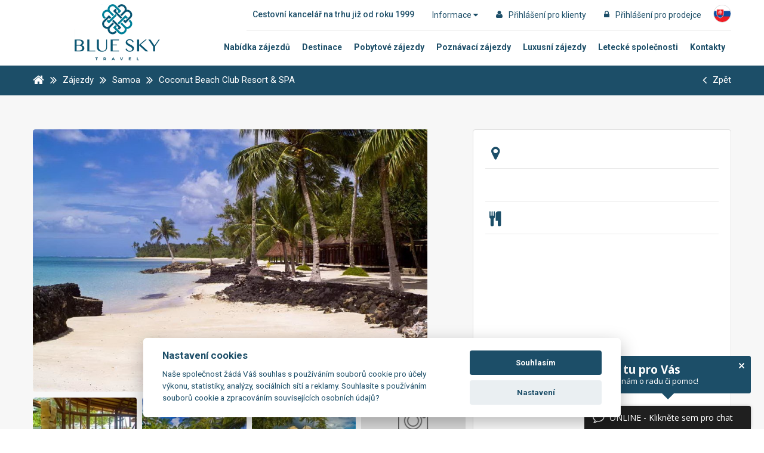

--- FILE ---
content_type: text/html; charset=utf-8
request_url: https://www.blueskytravel.cz/samoa/upolu/coconut-beach-club-resort-spa
body_size: 20147
content:
<!DOCTYPE html>
 	

<html lang="cs" >
  							


<head>
    <meta http-equiv="X-UA-Compatible" content="IE=Edge" />

    
<title>












  
        
        Coconut Beach Club Resort & SPA **** | Upolu - Samoa  
    
  






































 - Blue Sky Travel s.r.o.</title>
<meta http-equiv="Content-Type" content="text/html; charset=utf-8" />
<meta name="robots" content="index,follow" />


<meta name="description" content="
      Ubytujte se ve špičkovém ubytovacím zařízení - Coconut Beach Club Resort & SPA a poznejte krásnou destinaci Samoa.
      " />

<meta name="author" content="MagicWare s.r.o., www.magicware.cz" />



<link rel="stylesheet" type="text/css" href="/Public/jmenoProjektu-2016/magicBox2016/sass/main.css?TimeStamp=20250827143259" />

<link rel="stylesheet" type="text/css" href="/FileHandler.ashx?FileID=124316&amp;ReplaceRel=True&amp;TimeStamp=20251114111635" />

<link rel="stylesheet" type="text/css" href="/FileHandler.ashx?FileID=5178&amp;ReplaceRel=True&amp;TimeStamp=20210507153823" />    
    
<script type="text/javascript" src="//ajax.googleapis.com/ajax/libs/jquery/2.2.4/jquery.min.js"></script>
<script type="text/javascript" src="/scripts/ObjectCreatePolyfill.js?ts=134128856880000000.1"></script>
<script type="text/javascript" src="/scripts/js.cookie.js?ts=134128856880000000.1"></script>
<script type="text/javascript" src="/scripts/SearchForm.js?ts=134128856880000000.1"></script>
<script type="text/javascript" src="/scripts/AjaxPanel.js?ts=134128856880000000.1"></script>    
    

    



    
  <!-- CZ -->
  <!-- Facebook -->
  <meta name="facebook-domain-verification" content="qj8qr05k4z6maoe3gdden8cr7tfulz" />
  <!-- End Facebook -->
  
<!-- Google Tag Manager -->
<script type="text/plain" data-cookiecategory="analytics" defer>(function(w,d,s,l,i){w[l]=w[l]||[];w[l].push({'gtm.start':
new Date().getTime(),event:'gtm.js'});var f=d.getElementsByTagName(s)[0],
j=d.createElement(s),dl=l!='dataLayer'?'&l='+l:'';j.async=true;j.src=
'https://www.googletagmanager.com/gtm.js?id='+i+dl;f.parentNode.insertBefore(j,f);
})(window,document,'script','dataLayer','GTM-TPBCHL62');</script>
<!-- End Google Tag Manager -->



<script>
   if (!window.jQuery) {      
      document.write('<script src="/Public/jmenoProjektu-2016/magicBox2016/vendor/jquery/2.2.4/jquery-2.2.4.min.js"><\/script>'); 
   }
</script>











	<meta name="viewport" content="width=device-width, initial-scale=1.0">



<meta name="google" content="translate">
<meta name="format-detection" content="telephone=no">













<link rel="icon" href="https://www.blueskytravel.cz/Public/web/img/favicon3/favicon.ico" type="image/x-icon">
<link rel="shortcut icon" href="https://www.blueskytravel.cz/Public/web/img/favicon3/favicon.ico" type="image/x-icon">

<link rel="apple-touch-icon" sizes="57x57" href="/Public/web/img/favicon3/apple-icon-57x57.png">
<link rel="apple-touch-icon" sizes="60x60" href="/Public/web/img/favicon3/apple-icon-60x60.png">
<link rel="apple-touch-icon" sizes="72x72" href="/Public/web/img/favicon3/apple-icon-72x72.png">
<link rel="apple-touch-icon" sizes="76x76" href="/Public/web/img/favicon3/apple-icon-76x76.png">
<link rel="apple-touch-icon" sizes="114x114" href="/Public/web/img/favicon3/apple-icon-114x114.png">
<link rel="apple-touch-icon" sizes="120x120" href="/Public/web/img/favicon3/apple-icon-120x120.png">
<link rel="apple-touch-icon" sizes="144x144" href="/Public/web/img/favicon3/apple-icon-144x144.png">
<link rel="apple-touch-icon" sizes="152x152" href="/Public/web/img/favicon3/apple-icon-152x152.png">
<link rel="apple-touch-icon" sizes="180x180" href="/Public/web/img/favicon3/apple-icon-180x180.png">
<link rel="icon" type="image/png" sizes="192x192"  href="/Public/web/img/favicon3/android-icon-192x192.png">
<link rel="icon" type="image/png" sizes="32x32" href="/Public/web/img/favicon3/favicon-32x32.png">
<link rel="icon" type="image/png" sizes="96x96" href="/Public/web/img/favicon3/favicon-96x96.png">
<link rel="icon" type="image/png" sizes="16x16" href="/Public/web/img/favicon3/favicon-16x16.png">
<link rel="manifest" href="/Public/web/img/favicon3/manifest.json">
<meta name="msapplication-TileColor" content="#1C4E68">
<meta name="msapplication-TileImage" content="/Public/web/img/favicon3/ms-icon-144x144.png">
<meta name="theme-color" content="#1C4E68">






<link href="https://fonts.googleapis.com/css?family=Muli:400,600,700&amp;subset=latin-ext" rel="stylesheet">
<link href="https://fonts.googleapis.com/css?family=Roboto:300,400,500,700,900&amp;subset=latin-ext" rel="stylesheet">
<link href="https://fonts.googleapis.com/css?family=Noto+Sans:400,700&amp;subset=latin-ext" rel="stylesheet">
<link href="https://fonts.googleapis.com/css?family=Quicksand:400,700&amp;subset=latin-ext" rel="stylesheet">




<script>document.createElement( "picture" );</script>																										
<script src="/Public/jmenoProjektu-2016/magicBox2016/vendor/picture-fill/picturefill.min.js" type="text/javascript"></script> 		












<!-- Google Tag Manager -->
<script type="text/plain" data-cookiecategory="analytics" defer>(function(w,d,s,l,i){w[l]=w[l]||[];w[l].push({'gtm.start':
new Date().getTime(),event:'gtm.js'});var f=d.getElementsByTagName(s)[0],
j=d.createElement(s),dl=l!='dataLayer'?'&l='+l:'';j.async=true;j.src=
'https://www.googletagmanager.com/gtm.js?id='+i+dl;f.parentNode.insertBefore(j,f);
})(window,document,'script','dataLayer','GTM-M8QN8FX');</script>
<!-- End Google Tag Manager -->












<!-- Lime Talk Live Chat start --> 
<script type="text/javascript"> var limetalk = (function () { var lc = document.createElement("script"); lc.type = "text/javascript"; lc.async = true; lc.src = "//www.limetalk.com/livechat/8e425eed777dfc0becf86f56dfdb4b54"; document.getElementsByTagName("head")[0].appendChild(lc); var fnr = function(fn) { var l = limetalk; if (l.readyList) { l.ready(fn); } else { l.rl = l.rl || []; l.rl.push(fn); } }; fnr.ready = fnr; return fnr; })(); </script> 
<!-- Lime Talk Live Chat end -->
  


<script src="https://c.seznam.cz/js/rc.js"></script>
<script type="text/plain" data-cookiecategory="analytics" defer>
	/* nastavení retargetingového hitu */
    var retargetingConf = {
		rtgId: 51697, /* identifikátor retargeting */
		consent: 1, /* souhlas od návštěvníka na odeslání retargetingového hitu, povolené hodnoty: 0 (není souhlas) nebo 1 (je souhlas) */
    };

	window.rc.retargetingHit(retargetingConf);
</script>

<!-- Lime Talk Live Chat start --> 


<script type="text/javascript"> var limetalk = (function () { var lc = document.createElement("script"); lc.type = "text/javascript"; lc.async = true; lc.src = "//www.limetalk.com/livechat/8e425eed777dfc0becf86f56dfdb4b54"; document.getElementsByTagName("head")[0].appendChild(lc); var fnr = function(fn) { var l = limetalk; if (l.readyList) { l.ready(fn); } else { l.rl = l.rl || []; l.rl.push(fn); } }; fnr.ready = fnr; return fnr; })(); </script> <!-- Lime Talk Live Chat end -->
							
<script type="text/javascript" src="/FileHandler.ashx?FileID=3570&amp;ReplaceRel=True&amp;TimeStamp=20210507153756"></script>
<script type="text/javascript" src="/FileHandler.ashx?FileID=1823&amp;ReplaceRel=True&amp;TimeStamp=20210507152013"></script>
<script type="text/javascript" src="/FileHandler.ashx?FileID=2352&amp;ReplaceRel=True&amp;TimeStamp=20210507153822"></script>
<script type="text/javascript" src="/FileHandler.ashx?FileID=3567&amp;ReplaceRel=True&amp;TimeStamp=20210507153819"></script>
<script type="text/javascript" src="/FileHandler.ashx?FileID=2549&amp;ReplaceRel=True&amp;TimeStamp=20210507153823"></script>
</head>
<body id="HtmlBody">
    



  <noscript>
      <div class="alert alert-danger alert-dismissable">
          <button type="button" class="close" data-dismiss="alert"
                  aria-hidden="true">
              &times;
          </button>
          Chcete-li používat všechny funkce webu, povolte si prosím ve Vašem prohlížeči Javascript. 
      </div>
  </noscript>
  <!--[if lt IE 10]>
	<div class="alert alert-danger alert-dismissable">
          <button type="button" class="close" data-dismiss="alert"
                  aria-hidden="true">
              &times;
          </button>
		  Používáte neaktuální verzi prohlížeče. Pro co nejlepší zážitek na tomto webu doporučujeme aktualizovat na modernější prohlížeč.
		  Aktuální verze prohlížečů naleznete na této stránce <a href="http://www.whatbrowser.org/intl/cs/" target="_blank">Chci lepší prohlížeč</a>.          
      </div> 
  <![endif]-->

  
    
    
    
    <form name="MainForm" method="post" action="/samoa/upolu/coconut-beach-club-resort-spa" id="MainForm">
<div class="aspNetHidden">
<input type="hidden" name="__VIEWSTATE" id="__VIEWSTATE" value="dNa8AbEHBL9GkthgRejorXJKaVT7YgQnMeKCsdYDERNDkV5+RiZJb4ZFiP0cZKVS2RPk79VbB2jkuhJhGR43wqcfJfIxN38hveYHAiijHKfqfs/PY2nbP6tSVDylWsBa" />
</div>


<script type="text/javascript">
//<![CDATA[
$(function(){
var form = new MagicWare.SearchForm.Form('#ctl13','&LangID=2&DestinationID=381&MainProductID=1733', '&LangID=2&DestinationID=381&MainProductID=1733');
form.AddAjaxPanelTarget('ss-product-tours-ajaxpanel');
form.RegisterControl(new MagicWare.SearchForm.InputControl(false), '.search-form-control-ctrl0', 'DateFrom');
form.RegisterControl(new MagicWare.SearchForm.InputControl(false), '.search-form-control-ctrl1', 'DateTo');
form.RegisterControl(new MagicWare.SearchForm.InputControl(false), '.search-form-control-ctrl2', 'ChildrenAges');
form.RegisterControl(new MagicWare.SearchForm.SelectControl('-', false, null), '.search-form-control-ctrl3', 'AccommodationNights');
form.RegisterControl(new MagicWare.SearchForm.SelectControl('-', false, null), '.search-form-control-ctrl4', 'DepartureStationID');
form.RegisterControl(new MagicWare.SearchForm.SelectControl('-', false, null), '.search-form-control-ctrl5', 'DietTypeID');
form.RegisterControl(new MagicWare.SearchForm.SelectControl('-', false, null), '.search-form-control-ctrl6', 'Sort');
form.Inicialize();
});
//]]>
</script>

<div class="aspNetHidden">

	<input type="hidden" name="__VIEWSTATEGENERATOR" id="__VIEWSTATEGENERATOR" value="CA0B0334" />
</div>
        
        



   
  	
  	<header class="header">
      	<div class="header-container">
  			
<div class="logo">
  	<a href="https://www.blueskytravel.cz">
  	<img src="/Public/jmenoProjektu-2016/magicBox2016/img/logo-vertical.png" alt="">		
</a>



</div>


<div class="bar">
  
  	
  	<div class="menu">
      
      	
      	<span class="logo-text visible-lg">Cestovní kancelář na trhu již od roku 1999</span>
      
        
        <button class="dropdown-toggle" type="button" data-toggle="dropdown" role="button" aria-haspopup="true" aria-expanded="false">
            Informace	
            <span class="fa fa-caret-down"></span>
        </button>
  		
		<ul class="menu-list c-menu__items submenu dropdown-menu">
    <li class="menu-list__item">
      	<a href="https://www.blueskytravel.cz/o-nas">
      		O nás
      	</a>
    </li>
    <li class="menu-list__item">
      	<a href="https://www.blueskytravel.cz/reference">
      		Reference
      	</a>
    </li>
    <li class="menu-list__item">
      	<a href="https://www.blueskytravel.cz/pojisteni">
      		Pojištění
      	</a>
    </li>     
  
    
</ul>
  	</div>
  
   

  	
  	 
        <div class="bar-login">
  			<a href="https://www.blueskytravel.cz/b2c-prihlaseni" class="faa-parent animated-hover">
                <span class="fa fa-user faa-pulse" aria-hidden="true"></span>
                <span class="hidden-xs hidden-sm">Přihlášení pro klienty</span>
            </a>
        </div>
    	<div class="bar-login">
  			
<a href="https://www.blueskytravel.cz/login" class="faa-parent animated-hover">
  	<span class="fa fa-lock faa-pulse" aria-hidden="true"></span>
  	<span class="hidden-xs hidden-sm">Přihlášení pro prodejce</span>
</a>
        </div>
    


        
          
  	
  
  	
      <div class="bar-lang">
        <a class="faa-parent animated-hover" href="https://www.blueskytravel.sk/">
          <img class="circle-lang" src="/Public/web/img/sk.png" alt="sk"/>
        </a>
      </div>
    
    
  
</div>



<div class="menu">
	
  	
    <button type="button" id="c-button--slide-right" class="menu-hamburger">
        Menu
        <span class="fa fa-bars" aria-hidden="true"></span>
    </button>
		
  	<div id="c-menu--slide-right" class="c-menu c-menu--slide-right">
      
        
        
<div class="menu-close">
    <div class="menu-close__title">
      	<span class="fa fa-bars" aria-hidden="true"></span>
      	Menu
    </div>
      <button class="menu-close__button c-menu__close">
      	<span class="fa fa-times fa-2x" aria-hidden="true"></span>
    </button>
</div>



<ul class="menu-list c-menu__items">

    <li class="menu-list__item">
      	<a href="https://www.blueskytravel.cz/vyhledane-zajezdy">
      		Nabídka zájezdů
      	</a>
    </li>   
  	<li class="menu-list__item">
      	<a href="https://www.blueskytravel.cz/destinace">
      		Destinace
      	</a>
    </li>   
 <!--
    <li class="menu-list__item">
      	<a href="https://www.blueskytravel.cz/vyhledane-zajezdy/exoticke-zajezdy">
      		
      	</a>
    </li>
  -->
  	<li class="menu-list__item">
      	<a href="https://www.blueskytravel.cz/vyhledane-zajezdy/?ProductTypeID=1211-1121"> 
      		Pobytové zájezdy
      	</a>
    </li> 
    <li class="menu-list__item">
      	<a href="https://www.blueskytravel.cz/vyhledane-zajezdy/poznavaci-zajezdy">
      		Poznávací zájezdy
      	</a>
    </li>  	
  	<li class="menu-list__item">
      	<a href="https://www.blueskytravel.cz/vyhledane-zajezdy/luxusni-zajezdy">
      		Luxusní zájezdy
      	</a>
    </li>   
	<li class="menu-list__item">
      	<a href="https://www.blueskytravel.cz/letecke-spolecnosti"> 
      		Letecké společnosti
      	</a>
    </li>
  	
  	<li class="menu-list__item">
      	<a href="https://www.blueskytravel.cz/kontakt">
      		Kontakty
      	</a>
    </li>  
</ul>

      	
       	<div class="hidden-lg hidden-xl">
      		<ul class="menu-list c-menu__items submenu dropdown-menu">
    <li class="menu-list__item">
      	<a href="https://www.blueskytravel.cz/o-nas">
      		O nás
      	</a>
    </li>
    <li class="menu-list__item">
      	<a href="https://www.blueskytravel.cz/reference">
      		Reference
      	</a>
    </li>
    <li class="menu-list__item">
      	<a href="https://www.blueskytravel.cz/pojisteni">
      		Pojištění
      	</a>
    </li>     
  
    
</ul>
      	</div>
	
  	</div>
      
</div>
<div id="c-mask" class="c-mask"></div>


      	</div>
    </header>

    
    <main class="clearfix page-2710 articleid- ss-pd" data-culture="cs">

         


        
        
        

              

        
        

            
            <div class="ss-breadcrumb">
                



<nav class="ss-breadcrumb-nav">
	<ol class="ss-breadcrumb-nav__list" itemscope itemtype="http://schema.org/BreadcrumbList">
      
      
      	
        <li class="ss-breadcrumb-nav__list-item" itemprop="itemListElement" itemscope itemtype="http://schema.org/ListItem">
          	<a itemscope itemtype="http://schema.org/Thing" itemprop="item" href="https://www.blueskytravel.cz">
              	<span itemprop="image" class="fa fa-home fa-lg"></span>
          	</a>
          	<meta itemprop="position" content="1" />
        </li>
      
      
      	
        
          	
          	
          	                
                <li class="ss-breadcrumb-nav__list-item" itemprop="itemListElement" itemscope itemtype="http://schema.org/ListItem">
                  <span class="fa fa-angle-double-right fa-lg ss-I-pad-10-right ss-I-pad-10-left"></span>
                    <a itemscope itemtype="http://schema.org/Thing" itemprop="item" href="https://www.blueskytravel.cz/vyhledane-zajezdy">
                        <span itemprop="name">
                            Zájezdy
                        </span>
                    </a>
                    <meta itemprop="position" content="2" />
                </li>
          	
              
          	
          	
          
          	
          	
          
          	
          	
          
          	
          	
          
          	
          	
          
          	
          	
          
      	
      
      
      	 
      	
        
      		
              
              	
              	                    
                    <li class="ss-breadcrumb-nav__list-item" itemprop="itemListElement" itemscope itemtype="http://schema.org/ListItem">
                      <span class="fa fa-angle-double-right fa-lg ss-I-pad-10-right ss-I-pad-10-left"></span>
                        <a itemscope itemtype="http://schema.org/Thing" itemprop="item" href="https://www.blueskytravel.cz/vyhledane-zajezdy/samoa">
                            <span itemprop="name">
								Samoa
                            </span>
                        </a>
                        <meta itemprop="position" content="3" />
                    </li>
              	
              
              	
                
              
              	
                
              
              	                
                <li class="ss-breadcrumb-nav__list-item" itemprop="itemListElement" itemscope itemtype="http://schema.org/ListItem">
                  <span class="fa fa-angle-double-right fa-lg ss-I-pad-10-right ss-I-pad-10-left"></span>
                    <span class="notunderline" itemprop="name">
                      	Coconut Beach Club Resort &amp; SPA
                    </span>
                  	<meta itemprop="position" content="6" />
                </li>
                  
      		
    	
      
      
      	
        
      
      
      	
        
         
      
      	
        
      
        
        
      
      	
              
      
      	
        
      
      	
        
      
      	
        
      
      	
      
      	  
            
      	
      
      	
      	  
            
      	      
      
      	
        
      
      	 
      
      	
      
      	
      
      	
      
      	
      
        
      
      	
      
      	
      
      	

        
      
      	
      
      	
        
      
      	
      
      	
      
      	
      
      	
      
      	
      
      
      	
      
      	
      
        
      
        
      
        
      
      
      	<li class="ss-breadcrumb-nav__list-item pull-right">
            <a href="javascript:history.go(-1)">
          		<span class="fa fa-angle-left fa-lg ss-I-pad-10-right"></span>
            	<span>
              		Zpět
              	</span>
          	</a>
        </li>
      
  	</ol>
  
</nav>
            </div>

            <div class="ss-content">
                <script src="https://cdnjs.cloudflare.com/ajax/libs/jsrender/1.0.5/jsrender.min.js"></script>


<style>
  .dp-term .js-created-col span {
    display: block;
    float: left;
    width: 100%;
    color: #1C4E68;
    font-weight: 600;
    font-size: 14px;
  }
</style>




<section class="ss-detail-product">

	

      	
        
      		
      	
        

      	
        




 


<div class="ss-product-wrapper__1">
  	<div class="ss-product-container clearfix">
  	
      
        
        <h1 class="ss-detail-product__name js-title-source">
          	 
        </h1>

        
        <div class="ss-detail-product__category">
          	 
          	 
          	 
          	 
          	 
          	 
          	 
        </div>

        
        <span class="ss-detail-product__price">
          	
        </span>
      
  
  	</div>
</div>



<div class="ss-product-wrapper__2">
  	<div class="ss-product-container clearfix">
      
      
        
        <div class="ss-detail-product-gallery js-gallery">
			
          	
                            
                <div class="ss-detail-product-gallery__carousel" itemscope itemtype="http://schema.org/ImageGallery">
                              							
                  
                    
                  <figure itemprop="associatedMedia" itemscope itemtype="http://schema.org/ImageObject">                      
                    
                    <a title="Coconut Beach Club Resort &amp; SPA" 
                       href="/FileHandler.ashx?FileID=23219&amp;FormatID=51&amp;TimeStamp=20210507180415" 
                       itemprop="contentUrl" 
                       data-size="884x589">
                      
                      <img width="901" 
                           height="600" 
                           src="/FileHandler.ashx?FileID=23219&amp;FormatID=30&amp;TimeStamp=20210507180415"                            
                           alt="Coconut Beach Club Resort &amp; SPA"
                           itemprop="thumbnail" >
                      
                    </a>  
                    
                    <figcaption class="hidden" itemprop="caption description">
                      Coconut Beach Club Resort &amp; SPA
                    </figcaption>
                    
                  </figure>
                             
                  
                  
                  
                    
                    
                    
                    
                    
                  
                    
                    
                      <figure itemprop="associatedMedia" itemscope itemtype="http://schema.org/ImageObject" class="hidden-xs hidden-sm">                            
                        
                        <a title="Coconut Beach Club Resort &amp; SPA" 
                           href="/FileHandler.ashx?FileID=23216&amp;FormatID=51&amp;TimeStamp=20210507180424" 
                           itemprop="contentUrl" 
                           data-size="884x589">                                
                          
                          <img width="178" 
                               height="100" 
                               src="/FileHandler.ashx?FileID=23216&amp;FormatID=39&amp;TimeStamp=20210507180424" 
                               itemprop="thumbnail" alt="Coconut Beach Club Resort &amp; SPA">                            
                        </a>     
                        
                        <figcaption class="hidden" itemprop="caption description">
                          Coconut Beach Club Resort &amp; SPA
                        </figcaption>
                        
                      </figure>                       
                    
                    
                    
                    
                  
                    
                    
                      <figure itemprop="associatedMedia" itemscope itemtype="http://schema.org/ImageObject" class="hidden-xs hidden-sm">                            
                        
                        <a title="Coconut Beach Club Resort &amp; SPA" 
                           href="/FileHandler.ashx?FileID=23217&amp;FormatID=51&amp;TimeStamp=20210507180424" 
                           itemprop="contentUrl" 
                           data-size="843x600">                                
                          
                          <img width="178" 
                               height="100" 
                               src="/FileHandler.ashx?FileID=23217&amp;FormatID=39&amp;TimeStamp=20210507180424" 
                               itemprop="thumbnail" alt="Coconut Beach Club Resort &amp; SPA">                            
                        </a>     
                        
                        <figcaption class="hidden" itemprop="caption description">
                          Coconut Beach Club Resort &amp; SPA
                        </figcaption>
                        
                      </figure>                       
                    
                    
                    
                    
                  
                    
                    
                      <figure itemprop="associatedMedia" itemscope itemtype="http://schema.org/ImageObject" class="hidden-xs hidden-sm">                            
                        
                        <a title="Coconut Beach Club Resort &amp; SPA" 
                           href="/FileHandler.ashx?FileID=23218&amp;FormatID=51&amp;TimeStamp=20210507180426" 
                           itemprop="contentUrl" 
                           data-size="884x589">                                
                          
                          <img width="178" 
                               height="100" 
                               src="/FileHandler.ashx?FileID=23218&amp;FormatID=39&amp;TimeStamp=20210507180426" 
                               itemprop="thumbnail" alt="Coconut Beach Club Resort &amp; SPA">                            
                        </a>     
                        
                        <figcaption class="hidden" itemprop="caption description">
                          Coconut Beach Club Resort &amp; SPA
                        </figcaption>
                        
                      </figure>                       
                    
                    
                    
                    
                  
                    
                    
                    
                    

                        <figure itemprop="associatedMedia" itemscope itemtype="http://schema.org/ImageObject" class="hidden-xs hidden-sm">
                            <a title="" href="/FileHandler.ashx?FileID=23220&amp;FormatID=51&amp;TimeStamp=20210507180416" itemprop="contentUrl" data-size="884x589">
                                <img width="178" height="100" src="/Public/jmenoProjektu-2016/magicBox2016/img/dalsi-foto.png?t=1" itemprop="thumbnail" alt="Image description">
                            </a>
                        </figure>
                          
                    
                    
                  
                    
                    
                      <figure itemprop="associatedMedia" itemscope itemtype="http://schema.org/ImageObject" class="hidden-xs hidden-sm">                            
                        
                        <a title="Coconut Beach Club Resort &amp; SPA" 
                           href="/FileHandler.ashx?FileID=23221&amp;FormatID=51&amp;TimeStamp=20210507180416" 
                           itemprop="contentUrl" 
                           data-size="847x600">                                
                          
                          <img width="178" 
                               height="100" 
                               src="/FileHandler.ashx?FileID=23221&amp;FormatID=39&amp;TimeStamp=20210507180416" 
                               itemprop="thumbnail" alt="Coconut Beach Club Resort &amp; SPA">                            
                        </a>     
                        
                        <figcaption class="hidden" itemprop="caption description">
                          Coconut Beach Club Resort &amp; SPA
                        </figcaption>
                        
                      </figure>                       
                    
                    
                    
                    
                  
                    
                    
                      <figure itemprop="associatedMedia" itemscope itemtype="http://schema.org/ImageObject" class="hidden-xs hidden-sm">                            
                        
                        <a title="Coconut Beach Club Resort &amp; SPA" 
                           href="/FileHandler.ashx?FileID=23222&amp;FormatID=51&amp;TimeStamp=20210507180417" 
                           itemprop="contentUrl" 
                           data-size="401x600">                                
                          
                          <img width="178" 
                               height="100" 
                               src="/FileHandler.ashx?FileID=23222&amp;FormatID=39&amp;TimeStamp=20210507180417" 
                               itemprop="thumbnail" alt="Coconut Beach Club Resort &amp; SPA">                            
                        </a>     
                        
                        <figcaption class="hidden" itemprop="caption description">
                          Coconut Beach Club Resort &amp; SPA
                        </figcaption>
                        
                      </figure>                       
                    
                    
                    
                    
                  
                    
                    
                      <figure itemprop="associatedMedia" itemscope itemtype="http://schema.org/ImageObject" class="hidden-xs hidden-sm">                            
                        
                        <a title="Coconut Beach Club Resort &amp; SPA" 
                           href="/FileHandler.ashx?FileID=23223&amp;FormatID=51&amp;TimeStamp=20210507180417" 
                           itemprop="contentUrl" 
                           data-size="884x589">                                
                          
                          <img width="178" 
                               height="100" 
                               src="/FileHandler.ashx?FileID=23223&amp;FormatID=39&amp;TimeStamp=20210507180417" 
                               itemprop="thumbnail" alt="Coconut Beach Club Resort &amp; SPA">                            
                        </a>     
                        
                        <figcaption class="hidden" itemprop="caption description">
                          Coconut Beach Club Resort &amp; SPA
                        </figcaption>
                        
                      </figure>                       
                    
                    
                    
                    
                  
                    
                    
                      <figure itemprop="associatedMedia" itemscope itemtype="http://schema.org/ImageObject" class="hidden-xs hidden-sm">                            
                        
                        <a title="Coconut Beach Club Resort &amp; SPA" 
                           href="/FileHandler.ashx?FileID=23224&amp;FormatID=51&amp;TimeStamp=20210507180418" 
                           itemprop="contentUrl" 
                           data-size="884x435">                                
                          
                          <img width="178" 
                               height="100" 
                               src="/FileHandler.ashx?FileID=23224&amp;FormatID=39&amp;TimeStamp=20210507180418" 
                               itemprop="thumbnail" alt="Coconut Beach Club Resort &amp; SPA">                            
                        </a>     
                        
                        <figcaption class="hidden" itemprop="caption description">
                          Coconut Beach Club Resort &amp; SPA
                        </figcaption>
                        
                      </figure>                       
                    
                    
                    
                    
                  
                    
                    
                      <figure itemprop="associatedMedia" itemscope itemtype="http://schema.org/ImageObject" class="hidden-xs hidden-sm">                            
                        
                        <a title="Coconut Beach Club Resort &amp; SPA" 
                           href="/FileHandler.ashx?FileID=23225&amp;FormatID=51&amp;TimeStamp=20210507180419" 
                           itemprop="contentUrl" 
                           data-size="884x578">                                
                          
                          <img width="178" 
                               height="100" 
                               src="/FileHandler.ashx?FileID=23225&amp;FormatID=39&amp;TimeStamp=20210507180419" 
                               itemprop="thumbnail" alt="Coconut Beach Club Resort &amp; SPA">                            
                        </a>     
                        
                        <figcaption class="hidden" itemprop="caption description">
                          Coconut Beach Club Resort &amp; SPA
                        </figcaption>
                        
                      </figure>                       
                    
                    
                    
                    
                  
                    
                    
                      <figure itemprop="associatedMedia" itemscope itemtype="http://schema.org/ImageObject" class="hidden-xs hidden-sm">                            
                        
                        <a title="Coconut Beach Club Resort &amp; SPA" 
                           href="/FileHandler.ashx?FileID=23226&amp;FormatID=51&amp;TimeStamp=20210507180419" 
                           itemprop="contentUrl" 
                           data-size="884x589">                                
                          
                          <img width="178" 
                               height="100" 
                               src="/FileHandler.ashx?FileID=23226&amp;FormatID=39&amp;TimeStamp=20210507180419" 
                               itemprop="thumbnail" alt="Coconut Beach Club Resort &amp; SPA">                            
                        </a>     
                        
                        <figcaption class="hidden" itemprop="caption description">
                          Coconut Beach Club Resort &amp; SPA
                        </figcaption>
                        
                      </figure>                       
                    
                    
                    
                    
                  
                    
                    
                      <figure itemprop="associatedMedia" itemscope itemtype="http://schema.org/ImageObject" class="hidden-xs hidden-sm">                            
                        
                        <a title="Coconut Beach Club Resort &amp; SPA" 
                           href="/FileHandler.ashx?FileID=23227&amp;FormatID=51&amp;TimeStamp=20210507180420" 
                           itemprop="contentUrl" 
                           data-size="884x589">                                
                          
                          <img width="178" 
                               height="100" 
                               src="/FileHandler.ashx?FileID=23227&amp;FormatID=39&amp;TimeStamp=20210507180420" 
                               itemprop="thumbnail" alt="Coconut Beach Club Resort &amp; SPA">                            
                        </a>     
                        
                        <figcaption class="hidden" itemprop="caption description">
                          Coconut Beach Club Resort &amp; SPA
                        </figcaption>
                        
                      </figure>                       
                    
                    
                    
                    
                  
                    
                    
                      <figure itemprop="associatedMedia" itemscope itemtype="http://schema.org/ImageObject" class="hidden-xs hidden-sm">                            
                        
                        <a title="Coconut Beach Club Resort &amp; SPA" 
                           href="/FileHandler.ashx?FileID=23228&amp;FormatID=51&amp;TimeStamp=20210507180421" 
                           itemprop="contentUrl" 
                           data-size="401x600">                                
                          
                          <img width="178" 
                               height="100" 
                               src="/FileHandler.ashx?FileID=23228&amp;FormatID=39&amp;TimeStamp=20210507180421" 
                               itemprop="thumbnail" alt="Coconut Beach Club Resort &amp; SPA">                            
                        </a>     
                        
                        <figcaption class="hidden" itemprop="caption description">
                          Coconut Beach Club Resort &amp; SPA
                        </figcaption>
                        
                      </figure>                       
                    
                    
                    
                    
                  
                    
                    
                      <figure itemprop="associatedMedia" itemscope itemtype="http://schema.org/ImageObject" class="hidden-xs hidden-sm">                            
                        
                        <a title="Coconut Beach Club Resort &amp; SPA" 
                           href="/FileHandler.ashx?FileID=23229&amp;FormatID=51&amp;TimeStamp=20210507180421" 
                           itemprop="contentUrl" 
                           data-size="884x589">                                
                          
                          <img width="178" 
                               height="100" 
                               src="/FileHandler.ashx?FileID=23229&amp;FormatID=39&amp;TimeStamp=20210507180421" 
                               itemprop="thumbnail" alt="Coconut Beach Club Resort &amp; SPA">                            
                        </a>     
                        
                        <figcaption class="hidden" itemprop="caption description">
                          Coconut Beach Club Resort &amp; SPA
                        </figcaption>
                        
                      </figure>                       
                    
                    
                    
                    
                  
                    
                    
                      <figure itemprop="associatedMedia" itemscope itemtype="http://schema.org/ImageObject" class="hidden-xs hidden-sm">                            
                        
                        <a title="Coconut Beach Club Resort &amp; SPA" 
                           href="/FileHandler.ashx?FileID=23230&amp;FormatID=51&amp;TimeStamp=20210507180422" 
                           itemprop="contentUrl" 
                           data-size="884x547">                                
                          
                          <img width="178" 
                               height="100" 
                               src="/FileHandler.ashx?FileID=23230&amp;FormatID=39&amp;TimeStamp=20210507180422" 
                               itemprop="thumbnail" alt="Coconut Beach Club Resort &amp; SPA">                            
                        </a>     
                        
                        <figcaption class="hidden" itemprop="caption description">
                          Coconut Beach Club Resort &amp; SPA
                        </figcaption>
                        
                      </figure>                       
                    
                    
                    
                    
                  
                    
                    
                      <figure itemprop="associatedMedia" itemscope itemtype="http://schema.org/ImageObject" class="hidden-xs hidden-sm">                            
                        
                        <a title="Coconut Beach Club Resort &amp; SPA" 
                           href="/FileHandler.ashx?FileID=23231&amp;FormatID=51&amp;TimeStamp=20210507180422" 
                           itemprop="contentUrl" 
                           data-size="800x600">                                
                          
                          <img width="178" 
                               height="100" 
                               src="/FileHandler.ashx?FileID=23231&amp;FormatID=39&amp;TimeStamp=20210507180422" 
                               itemprop="thumbnail" alt="Coconut Beach Club Resort &amp; SPA">                            
                        </a>     
                        
                        <figcaption class="hidden" itemprop="caption description">
                          Coconut Beach Club Resort &amp; SPA
                        </figcaption>
                        
                      </figure>                       
                    
                    
                    
                    
                  
                    
                    
                      <figure itemprop="associatedMedia" itemscope itemtype="http://schema.org/ImageObject" class="hidden-xs hidden-sm">                            
                        
                        <a title="Coconut Beach Club Resort &amp; SPA" 
                           href="/FileHandler.ashx?FileID=23232&amp;FormatID=51&amp;TimeStamp=20210507180423" 
                           itemprop="contentUrl" 
                           data-size="800x600">                                
                          
                          <img width="178" 
                               height="100" 
                               src="/FileHandler.ashx?FileID=23232&amp;FormatID=39&amp;TimeStamp=20210507180423" 
                               itemprop="thumbnail" alt="Coconut Beach Club Resort &amp; SPA">                            
                        </a>     
                        
                        <figcaption class="hidden" itemprop="caption description">
                          Coconut Beach Club Resort &amp; SPA
                        </figcaption>
                        
                      </figure>                       
                    
                    
                    
                    
                  
                    
                  
                            		
              </div>                                  
                            	
          
      
      </div>
      
                 

        
        <div class="ss-detail-product-description">


            
            <div class="ss-detail-product-description__destination">
                <span class="fa fa-map-marker fa-icon ss-I-fa-right" aria-hidden="true"></span>
                <span class="ss-detail-product-description__destination-text">
                    
                </span>
              	<div class="ss-detail-product-description__destination-field">
                	<a href="" class="ss-a">
                    	
                	</a> 
                    	
                        	<a href="" class="ss-a">
                            	
                        	</a>
            	</div>
            </div>

            
            <div class="ss-detail-product-description__transport">
                			
                			
                			
                			
                	
                <span class="ss-detail-product-description__transport-text">
                    
                </span>
                <span class="ss-detail-product-description__transport-field">																																	
                  	
                  
                   
                </span>	
            </div>

            
            <div class="ss-detail-product-description__diet">
              	<span class="fa fa-cutlery fa-icon ss-I-fa-right" aria-hidden="true"></span>
                <span class="ss-detail-product-description__transport-text">
                    
                </span>
                <span class="ss-detail-product-description__diet-field">
                  	
                </span>	
            </div>

            
            	
          
          	
            	


            
            <div class="ss-detail-product-description__equipment">
              	
          	</div>  

            
            

            
          	
          
          	
          	<div class="ss-detail-product-description__terms">
                <a href="#terminy" data-toggle="tab" class="ss-btn-shadow ss-btn-shadow__color-3 faa-parent animated-hover js-show-tab">
                    <span class="fa fa-angle-down fa-lg faa-bounce ss-I-pad-10-right" aria-hidden="true"></span>
                    <span>
                      
                      
                  	</span> 
                </a>
          	</div>


        </div>
  
      
  	</div>
</div>

<script>
  $(".js-show-tab").on("click", function(e){
    
    e.preventDefault();
    var tabID = $(this).attr("href");
    if ($(tabID).length) {
      $("a[href='" + tabID + "']").tab('show');
      $("html, body").animate( {
		scrollTop : $(tabID).offset().top - 50
		}, 1000);
      
    }
            
  });
</script>

  	

</section>


<section class="ss-product-container ss-detail-extract">
  
  	
    <div class="ss-product-wrapper__3 clearfix">

      	<!-- KARTY | TABY -->
        



  <ul class="nav nav-tabs ss-tabs-detail" role="tablist">
    
    <li role="presentation" class="active">
      <a href="#terminy" aria-controls="terminy" role="tab" data-toggle="tab">
        Termíny      
      </a>
    </li>
    
    
    
    
    <li role="presentation">
      <a href="#info" aria-controls="info" role="tab" data-toggle="tab">
        O hotelu
      </a>
    </li>
    
    <li role="presentation">
      <a class="js-map-detail" href="#mapa" aria-controls="mapa" role="tab" data-toggle="tab" data-info="ii 2712">
        Mapa
      </a>
    </li> 
    
    
		
        <!-- 
            P_2712 | výlety: 
                    
                    nejsou
        -->
		 
	
    
    <li role="presentation">
      <a href="#odestinaci" aria-controls="odestinaci" role="tab" data-toggle="tab">
        O destinaci
      </a>
    </li>  
    
            
        <li role="presentation">
          <a href="#dovolenanamiru" aria-controls="dovolenanamiru" role="tab" data-toggle="tab">
            Dovolená na míru
          </a>
        </li> 
	

     
    
    
    
    
    
  </ul>

    </div>
  
  	
  	<div class="tab-content ss-product-wrapper__4 clearfix">
      
      	
    	


<div role="tabpanel" class="tab-pane active" id="terminy">

    
  
	
    <h4 class="ss-text-h4 ss-text-h4__color-1 text-center visible-xs visible-sm">
      	<span class="fa fa-filter ss-I-pad-10-right"></span>
      	Filtr
    </h4>
    



<div id='ctl13'>
	
	<div class="ss-filter-detail js-filter-detail">
  	
		
		<div class="hidden hidden-parameters">
			<div class="js-param-date-from"><div class="search-form-control-ctrl0"><input type="hidden" name="ctl15$ctl00" /></div></div>
			<div class="js-param-date-to"><div class="search-form-control-ctrl1"><input type="hidden" name="ctl17$ctl00" /></div></div>
			<div class="js-param-children-count"><div class="search-form-control-ctrl2"><input type="hidden" name="ctl19$ctl00" /></div></div>
      	</div>
      
      
        
        <div class="ss-filter-detail__input ss-filter-detail__dates">
            <input class="js-sf-date-from" value="" placeholder="Datum od" />
        </div>


        
        <div class="ss-filter-detail__select ss-filter-detail__nights"> 
             
          	<div class="search-form-control-ctrl3"><select name="ctl22">
	<option value="">Počet noc&#237;</option>

</select></div>
        </div>


        
        <div class="ss-filter-detail__input ss-filter-detail__dates">
            <input class="js-sf-date-to" value="" placeholder="Datum do" />
        </div>


        
      
        <div class="ss-filter-detail__select ss-filter-detail__transport" data-TEST>
          <div class="search-form-control-ctrl4"><select name="ctl25">
	<option value="">Odletov&#233; m&#237;sto</option>

</select></div> 
        </div>


        
        <div class="ss-filter-detail__select ss-filter-detail__diet">
            
            <div class="search-form-control-ctrl5"><select name="ctl28">
	<option value="">Strava</option>

</select></div>
        </div>
      
        
        <div class="ss-filter-detail__select ss-filter-detail__nights">
          <div class="search-form-control-ctrl6"><select name="ctl30">
	<option selected="selected" value="default">Podle data</option>
	<option value="price-up">Od nejlevnějš&#237;ho</option>

</select></div>
        </div>
      	
      
      <div class="clearfix"></div>
      
	</div>
	
</div> 
  
  	<script>
    	function initAjax(){
            initTooltip();
            initAjaxLoad();
         	
          	modifyPageTitle({
              titlesource: ".js-title-source",
              titletarget: ".js-title-target",
              suffix: " | Blue Sky Travel s.r.o."
            });
  
            modifyPageUrl({
              urlsource: ".js-url-source",
              supportpopstate: false
            });
        }  
  	</script>
  
  	
  	<div class='ajax-panel ajax-panel-ss-product-tours-ajaxpanel' data-target-url='https://www.blueskytravel.cz/ajax/zajezdy/?DestinationID=381&amp;MainProductID=1733' data-onpreload='initAjax' data-onloaded='initAjax'>
		<div class="ss-loader-box">
			<span class="ss-loader-box__icon fa fa-spinner faa-spin animated"></span>
			<span class="ss-loader-box__text">
				Načítání ...
			</span>
		</div>
	</div>
  
</div>
 
              
      	
      
      	
      	



<div role="tabpanel" class="tab-pane" id="info">

  

    
 	

    
 	
    

    
    
  <!-- tři odst. z dest - R106991 -->
<!-- (TXTtmpl: 105, Dest:Lvl2)  -->
    
<!-- (TXTtmpl: 105, Dest:Lvl3)  -->
    
<!-- (TXTtmpl: 105, Dest:Lvl4)  -->
    
  
<!-- OSTATNI ZAJEZDY (Type643!=643) -->
<!-- (TXTtmpl: 1 - AccFac)  -->
    
      <div class='umisteni'><h3>Umístění</h3><p class='ss-text-p ss-text-p__big'>- poloha: resort se nachází na jižním pobřeží cca 45min od letiště<br />- pláž: přímo u pláže s korály</p></div><div class='stravovani'><h3>Stravování</h3><p class='ss-text-p ss-text-p__big'>- v ceně: snídaně<br />- za příplatek: plná penze (1 chodový oběd a 2 chodová večeře)<br />- restaurace a bary: restaurace a bar</p></div><div class='vybaveni-a-sluzby'><h3>Vybavení a služby</h3><p class='ss-text-p ss-text-p__big'>- zdarma: bazén, šnorchlování, kajaky, stand-up paddle board, WiFi<br />- za poplatek: lázeňské centrum</p></div><div class='ubytovani'><h3>Ubytování</h3><p class='ss-text-p ss-text-p__big'>- základní vybavení: klimatizace, fén, minibar, trezor, rychlovarná konvice<br />- kategorie:<br />* coco suite<br />* treehouse suite<br />* 1 bedroom beach fale<br />* 2 bedroom beach fale<br />* 1 bedroom villa <br />* 2 bedroom villa<br />* over the water fale</p></div><div class='kapacita-pokoju'><h3>Kapacita pokojů</h3><p class='ss-text-p ss-text-p__big'>Max. obsazenost: 4 osoby v coco suite, 3 osoby v treehouse suite / 1 bedroom beach fale / 1 bedroom villa / 2 bedroom villa / over water fale (nelze děti do 12 let), 5 osob v 2 bedroom beach fale / 2 bedroom villa</p></div><div class='cena-zahrnuje'><h3>Cena zahrnuje</h3><p class='ss-text-p ss-text-p__big'>leteckou dopravu vč. letištních tax, transfer letiště-hotel-letiště, ubytování se stravou dle popisu, služby pat. CK v AJ, povinné pojištění CK proti úpadku, letištní taxy</p></div><div class='cena-nezahrnuje'><h3>Cena nezahrnuje</h3><p class='ss-text-p ss-text-p__big'>cena nezahrnuje</p></div>    
    
      
    
    <style>
      .video-w iframe {
       width: 100%;
      }
    </style>
    
      
           
      
    
<!-- POKUD POZNAVACI (Type643==643)-->
<!-- (TXTtmpl: 71 - AccFac) -->
    

<!-- tři odst. z dest (TXTtmpl: 106 - Lvl2,3,4) - R106991 -->  
<!-- (TXTtmpl: 106, Dest:Lvl2)  -->
    
      

<!-- (TXTtmpl: 106, Dest:Lvl3)  -->
      
<!-- (TXTtmpl: 106, Dest:Lvl4)  -->
          
    
    


</div>
      
      	
      	



<div role="tabpanel" class="tab-pane" id="odestinaci">
    
      <h3>Popis destinace</h3><div class='ss-text-p ss-text-p__big'><div id="pastingspan1">•	Dělí se na 11 distriktů, má celkem 10 ostrovů, hlavní město Apia</div><div id="pastingspan1">•	Ostrovy sopečného původu lemované korálovými útesy</div><div id="pastingspan1">•	Většina obyvatel se hlásí ke křesťanství</div><div id="pastingspan1">•	Hlavní ostrovy Savai´i a Upolu (mezi nimi jezdí trajekt, 5x denně, doba cca 90min) </div><div id="pastingspan1">•	Jedna z kulturně nejvyspělejších oblastí Polynésie</div><div id="pastingspan1">•	Jako první vítají na světě Nový rok<br /><br /><b>Upolu</b><br />- nejvíce hotelů se nachází na jihu, který je vhodný pro surfování, rybaření a potápění<br /><b><br />Hlavní město Apia</b><br />- koná se zde velké množství trhů, např. Flea Market&nbsp;<br />- Samoa Cultural Villafge (denně kromě neděle v 10:30 a 12:30hod)<br /><br /><b>To Sua Ocean Trench</b><br />- jedno z nejkrásnějších přírodních kouaplišť, tzv. 30m hluboká díra<br />- mísí se zde slaná a sladká voda<br />- zdatní potápěči se skrze jeskynní tunel mohou dostat do moře<br /><br /><b>Pláž Lalomanu</b><br />- jedna z nejhezčích pláží ostrova vhodná ke koupání, šnorchlování a potápění<br /><br /><b>Piula Cave</b><br />- jedna z dalších jeskyní s jezírkem<br /><b><br />NP O Le Pupu Pu´e</b><br />- 1. národní park Jižního Pacifiku<br />- vodopád Togotogiga<br /><br /><b>Papaseea Sliding Rock</b><br />- přírodní skluzavka<br /><br /><b>Alofaaga blowholes</b><br />- unikátní jev na pobřeží tvořeném lávou, kdy srkze vzniklé díry stříkají na povrch gejzíry<br /><br /><b>Falealupo Canopy walkway</b><br />- stezka korunami stromů ve výšce 40m<br /><br /><b>Cape Mulinuu</b><br /> – nejzápadnější bod Samoy a poslední místo na celé Zemi,  odkud lze každý den sledovat západ slunce </div><div></div></div><h3>Geografické Informace</h3><div class='ss-text-p ss-text-p__big'>Hornaté ostrovy bohaté na vodopády. Vzhledem k sopečnému původu je zde vyšší riziko zemětřešení.&nbsp;</div><h3>Podnebí</h3><div class='ss-text-p ss-text-p__big'>Podnebí na Samoe je tropické, vlhké, teplé a ovlivněné jihovýchodními pasáty z Tichého oceánu.<br />Na Samoe se střídá období sucha (květen-říjen) s obdobím deštů (listopad-duben).</div><h3>Průměrná teploty</h3><div class='ss-text-p ss-text-p__big'><table border="0" cellspacing="2" cellpadding="2" width="500"><tbody><tr><td colspan="1"> </td><td rowspan="1">&nbsp;I</td><td>II</td><td>III</td><td>IV&nbsp;</td><td>V&nbsp;</td><td>VI&nbsp;</td><td>VII&nbsp;</td><td>VIII</td><td>IX&nbsp;</td><td>X&nbsp;</td><td>XI&nbsp;</td><td>XII&nbsp;</td></tr><tr><td>&nbsp;vzduch</td><td>&nbsp;30</td><td>30</td><td>30</td><td>30&nbsp;</td><td>30&nbsp;</td><td>30&nbsp;</td><td>&nbsp;29</td><td>29&nbsp;</td><td>30&nbsp;</td><td>29&nbsp;</td><td>29&nbsp;</td><td>30&nbsp;</td></tr></tbody><tbody><tr><td>&nbsp;voda</td><td>&nbsp;28&nbsp;</td><td>28&nbsp;</td><td>28&nbsp;</td><td>28&nbsp;</td><td>28&nbsp;</td><td>28&nbsp;</td><td>&nbsp;27&nbsp;</td><td>27&nbsp;</td><td>28&nbsp;</td><td>27&nbsp;</td><td>27&nbsp;</td><td>28&nbsp;</td></tr></tbody></table></div><h3>Víza, vstupní formality</h3><div class='ss-text-p ss-text-p__big'>S účinností od 28. května 2015 občané České republiky nepotřebují pro krátkodobý pobyt do 90 dnů na Samoi víza. Bezvízový režim se vztahuje na krátkodobý pobyt za účelem turistiky, během pobytu není možno na Samoi pracovat.<br /><br />Kontaktní český úřad - Západní Samoa - Velvyslanectví Canberra:<br />8 Culgoa Circuit, O'Malley, Canberra<br />Tel:&nbsp;	+61/2/62901386<br /><br />Při odjezdu ze země je již odletová taxa zahrnuta v ceně letenky. V zemi platí přísné předpisy, které zakazují vývoz ovoce, domácích zvířat, zbraní a drog. Člověk starší 21 let si může na Samou přivézt 2, 25 l alkoholu a 200 g cigaret.</div><h3>Měna a kurzy</h3><div class='ss-text-p ss-text-p__big'>1 samojská tala (WST) = 8,54CZK<br />Nejlepší kurz pro směnu najdete na letišti na ostrově Upola.<br />Platba kartou je na osobu hlavních ostrovech velmi omezená, pár bankomatů se tu ale najde.&nbsp;</div><h3>Rent a car, dopravní předpisy a řidičské průkazy</h3><div class='ss-text-p ss-text-p__big'>Ideálním spojením jsou lety přes Austrálii, Nový Zélend, Havaj nebo Fidži (let cca 45min)<br /><br />Na Samoe lze zapůjčit auto, řídí se zde ale vlevo a je potřeba samojský ŘP, který vystaví půjčovna aut.&nbsp;</div><h3>Časový posun</h3><div class='ss-text-p ss-text-p__big'><div id="pastingspan1">+13 hod v době letního i zimního času</div></div><h3>Zdravotní péče, očkování, hygiena</h3><div class='ss-text-p ss-text-p__big'><div id="pastingspan1">Zdravotní péče na Somoa je kvalitní a dostačující pro běžné zdravotní problém, ale počet zdravotnických zařízení je pouze omezený. Hlavní nemocnice a menší soukromá nemocnice jsou v hlavním městě Apia. V odlehlejších oblastech je několik menších zdravotnických zařízení.</div><div id="pastingspan1"></div><div id="pastingspan1">Vzhledem k situaci, kdy lékaři i nemocnice předpokládají platbu za ošetření v hotovosti, je nezbytně nutné zařídit si před cestou kvalitní mezinárodní zdravotní pojištění platné pro oblast Oceánie, které umožní pozdější refundaci vzniklých výdajů.</div><div id="pastingspan1"></div><div id="pastingspan1">V zemi se občas vyskytuje horečka dengue a proto je třeba se bránit kousnutí moskyty častým používáním repelentních prostředků.</div></div>
      
      
      
      

      


</div>
      
      	
      	



<div role="tabpanel" class="tab-pane" id="mapa">	

  
  	
  	
  	
  
  
  
  
  	
  	
      
  		 	
        
      	<h2 class="ss-text-h2">
            <strong>Mapa</strong> polohy hotelu
        </h2>
  
       	
           <p>Poloha hotelu momentálně není k dispozici</p>
         
         
         

		
      
  	
  
  
  
  
  
</div>
      
      	
      	            	
                 
        
      	<div role="tabpanel" class="tab-pane" id="vylety">	
  	
  	
    

      	
    
  
  
</div>
      
      	
      	<div role="tabpanel" class="tab-pane" id="dovolenanamiru">	
  
    <h3></h3>

    <p><P><b>POPTEJTE U NÁS ZÁJEZD NA MÍRU</b><BR> 
<P>Zcela chápeme, že každý z nás má svou vlastní představu o ideální dovolené a zároveň individuální potřeby. Proto naše společnost nabízí možnost si sestavit dovolenou zcela na míru. Například Vám nemusí vyhovovat termín zájezdu, letecká společnost, cestovní třída a nebo typ pokoje. Každý specifický požadavek a přání si důkladně poznamenáme a pokusíme se maximálně ve všech bodech vyjít vstříc. Nejste si jistý svým výběrem? K nám na call-centrum nevoláte, zaměstnanci cestovní kanceláře Blue Sky Travel pravidelně navštěvují veškeré naše destinace, hotely a bezprostřední okolí. V případě, že nás budete kontaktovat, pokusíme se Vám vždy předat naše osobní zkušenosti, u nás budete vždy v kontaktu jen se skutečně odpovědnou osobou. Vaše sny měníme v realitu již skoro 25 let.<BR> 

<P><BR> 


<P> <b>MÁTE VÝHODNĚJŠÍ NABÍDKU OD KONKURENCE?</b><BR> 
<P> Máte lepší nabídku?<BR> 
Pokud během svého hledání po ideální dovolené naleznete nebo obdržíte od konkurence výhodnější nabídku, přepošlete nám odkaz na web, screenshot, nebo konkrétní zpracovanou nabídkou. Náš tým následně ověří, zda můžeme nabídnout dovolenou za stejných nebo výhodnějších podmínek.<BR>

<P><BR> 
Pro spojení s námi napište na e-mail : <b>sales@blueskytravel.cz</b>
<P>Následně se s Vámi spojí odpovědný pracovník za svěřenou destinaci.<BR></p>

    

    

    

    

    <br />

    
      
      <ul>
        
      </ul>
    
    <br />

  
</div>      

	</div>
  
  	
    <div class="ss-product-wrapper__5 clearfix">

      	
        

    </div>
  
  
</section>


<script>
   // Po načtení stránky otevře odpovídající záložku, pokud je ID záložku v hashi url adresy
  function openTabByHashInUrl(){

    if (location.hash) {
      $("a[href='" + location.hash + "']").tab("show");
    }      

  }
  
  // Aktualizuje url adresu o hash záložky, pokud uživatel klikne na odkaz tabu/accordionu
function updateHashAfterClickOnTab(){

    $(document.body).on("click", "a[data-toggle]", function(event) {
        var currentHash = window.location.hash;
        var newHash = this.getAttribute("href");

        if (newHash && newHash !== currentHash) {

            if (history.pushState) { //ie 10+
            history.pushState(null, null, newHash);
            } else {
            window.location.hash = newHash;
            }

        }
        
    });
    
}

  $(document).ready(function(){
    openTabByHashInUrl();
    updateHashAfterClickOnTab();    
  });
</script>
            </div>

        

    </main>

    
    <footer class="ss-footer">
        

  <div class="ss-footer" data-class="footer">
  	
    
    	
    	
    
    
    	
    	
    
          
          <div class="ss-footer-top">
              <div class="ss-footer-container">

                <div class="row">
                    
                    <div class="col-sm-12 col-md-6 col-lg-6">
                      <h3>Destinace</h3>

                      <div class="ul-container">
                          

 						   
                          <!-- PageSize="20" -->
                              
                                  
                                    <h4>
                                      <a href="https://www.blueskytravel.cz/destinace/egypt">Egypt</a>
                                    </h4>
                                  
                                    <h4>
                                      <a href="https://www.blueskytravel.cz/destinace/indie">Indie</a>
                                    </h4>
                                  
                                    <h4>
                                      <a href="https://www.blueskytravel.cz/destinace/indonesie">Indon&#233;sie</a>
                                    </h4>
                                  
                                    <h4>
                                      <a href="https://www.blueskytravel.cz/destinace/mauricius">Mauricius</a>
                                    </h4>
                                  
                                    <h4>
                                      <a href="https://www.blueskytravel.cz/destinace/spojene-arabske-emiraty">Spojen&#233; Arabsk&#233; Emir&#225;ty</a>
                                    </h4>
                                  
                                    <h4>
                                      <a href="https://www.blueskytravel.cz/destinace/sri-lanka">Sr&#237; Lanka</a>
                                    </h4>
                                  
                                    <h4>
                                      <a href="https://www.blueskytravel.cz/destinace/thajsko">Thajsko</a>
                                    </h4>
                                  
                                    <h4>
                                      <a href="https://www.blueskytravel.cz/destinace/zanzibar">Zanzibar</a>
                                    </h4>
                                    

                                  
                              
						                        
                      </div>
                    </div>

                    
                    <div class="col-sm-12 col-md-6 col-lg-6">
                      <h3>Letecké společnosti</h3>

                      <div class="ul-container">
                             
                          
                            <h4>
                              <a href="https://airastana.com/" target="_blank">
                                Air Astana  
                              </a>
                            </h4>
                          
                            <h4>
                              <a href="http://www.aircairo.cz/" target="_blank">
                                Air Cairo  
                              </a>
                            </h4>
                          
                            <h4>
                              <a href="http://www.croatiaairlines.cz/" target="_blank">
                                Croatia Airlines  
                              </a>
                            </h4>
                          
                            <h4>
                              <a href="http://www.egyptair.cz/" target="_blank">
                                Egypt Air  
                              </a>
                            </h4>
                          
                            <h4>
                              <a href="/letecke-spolecnosti/flydubai" target="_blank">
                                flydubai  
                              </a>
                            </h4>
                          
                            <h4>
                              <a href="/letecke-spolecnosti/georgian-airways" target="_blank">
                                Georgian Airways  
                              </a>
                            </h4>
                          
                            <h4>
                              <a href="http://kuwaitairways.cz/" target="_blank">
                                Kuwait Airways  
                              </a>
                            </h4>
                          
                            <h4>
                              <a href="https://www.flytocanarias.com/" target="_blank">
                                  
                              </a>
                            </h4>
                           
                        
                      </div>

                    </div>
                 
                </div>
                              
                <div class="row">
                    
                    <div class="col-sm-12 col-md-6 col-lg-6">
                      <h3>Doporučené zájezdy</h3>

                      <div class="ul-container">
                        
                        
                        
                        
                          
                          
                          
                            <h4>
                              <a href="https://www.blueskytravel.cz/spojene-arabske-emiraty/dubaj/AE-Atlantis-The-Palm">
                                Atlantis The Palm  
                              </a>
                            </h4>
                          
                            <h4>
                              <a href="https://www.blueskytravel.cz/spojene-arabske-emiraty/ajman/AE-Fairmont-Ajman">
                                Fairmont Ajman  
                              </a>
                            </h4>
                          
                            <h4>
                              <a href="https://www.blueskytravel.cz/egypt/hurghada/hilton-hurghada-plaza">
                                Hilton Hurghada Plaza  
                              </a>
                            </h4>
                          
                            <h4>
                              <a href="https://www.blueskytravel.cz/thajsko/bangkok/ibis-bangkok-sukhumvit-4">
                                ibis Bangkok Sukhumvit 4  
                              </a>
                            </h4>
                          
                            <h4>
                              <a href="https://www.blueskytravel.cz/egypt/marsa-alam/jaz-elite-amara">
                                JAZ Elite Amara  
                              </a>
                            </h4>
                          
                            <h4>
                              <a href="https://www.blueskytravel.cz/thajsko/khao-lak/kantary-beach-hotel-villas-suites-khao-lak">
                                Kantary Beach Hotel Villas &amp; Suites Khao Lak  
                              </a>
                            </h4>
                          
                            <h4>
                              <a href="https://www.blueskytravel.cz/egypt/marsa-alam/novotel-marsa-alam-1">
                                Novotel Marsa Alam  
                              </a>
                            </h4>
                          
                            <h4>
                              <a href="https://www.blueskytravel.cz/spojene-arabske-emiraty/dubaj/AE-RIU-Dubai">
                                RIU Dubai  
                              </a>
                            </h4>
                           
                        
                      </div>

                    </div>


                    <!-- KONTAKTY A SOCIALNÍ SÍTĚ -->
                    <div class="col-sm-12 col-md-6 col-lg-6">

                      <h3>Kontakty</h3>
<!-- Or: 88-->
                      
                        

                          <p class="icons" data-info="88"><i class="fa fa-phone" aria-hidden="true"></i> +420 222 220 210</p>
                          <p class="icons"><i class="fa fa-envelope" aria-hidden="true"></i  > info@blueskytravel.cz</p>
                          <p class="icons"><i class="fa fa-map-marker" aria-hidden="true"></i> Opletalova  57 <br> 110 00 Praha 1</p>

                        
                      

                      <h3>Sociální sítě</h3>
                        <a target="_blank" class="social facebook faa-parent animated-hover"  href="https://www.facebook.com/CKBlueSkyTravel/"  data-toggle="tooltip" title="Facebook" ><i class="fa fa-facebook faa-tada" 	 aria-hidden="true"></i></a>
                        <a target="_blank" class="social twitter faa-parent animated-hover" 	href="https://twitter.com/BlueSkyTravelEU" 		  data-toggle="tooltip" title="Twitter"	 ><i class="fa fa-twitter faa-tada" 		 aria-hidden="true"></i></a>
                        <a target="_blank" class="social instagram faa-parent animated-hover" href="https://www.instagram.com/blueskytravel_cz/" data-toggle="tooltip" title="Instagram"><i class="fa fa-instagram faa-tada" 	 aria-hidden="true"></i></a> 
                      
                        <br /><br />
                        
                      
                    </div>
  				
                </div>
                
                
                
                
                
                
                
            </div>
          </div>


          
          <div class="ss-footer-bottom">
            <div class="ss-footer-container">

              <div class="col-xs-12 col-md-6 col-lg-3">
                <div class="center-fixer">
                  <img alt="logo" src="/Public/jmenoProjektu-2016/magicBox2016/img/logo-footer.png">
                </div>

              </div>

              <div class="col-xs-12 col-md-6 col-lg-9">
                <div class="foot-box"><a target="_blank" href="/">copyright © 2026</a></div>
                <div class="foot-box">Rezervační systém: <a target="_blank" href="http://www.istour.cz/predstaveni-produktu/">is&gt;tour</a></div>
                <div class="foot-box">Redakční systém: <a target="_blank" href="http://www.iscontent.cz/redakcni-system/">is&gt;content</a></div>
                <div class="foot-box">Realizace: <a target="_blank" href="http://www.magicware.cz/">MagicWare</a></div>
              </div>

            </div>
          </div>
        
    	
    
  </div>

    </footer>

    

    

    
    <div class="pswp" tabindex="-1" role="dialog" aria-hidden="true">

        
        <div class="pswp__bg"></div>

        
        <div class="pswp__scroll-wrap">

            
            <div class="pswp__container">
                
                <div class="pswp__item"></div>
                <div class="pswp__item"></div>
                <div class="pswp__item"></div>
            </div>

            
            <div class="pswp__ui pswp__ui--hidden">

                <div class="pswp__top-bar">

                    
                    <div class="pswp__counter"></div>
                    <div class="pswp__button pswp__button--close" title="Zavřít (Esc)"></div>
                    <div class="pswp__button pswp__button--share" title="Sdílet"></div>
                    <div class="pswp__button pswp__button--fs" title="Přepnout na plnou obrazovku"></div>
                    <div class="pswp__button pswp__button--zoom" title="Přiblížit / Oddálit"></div>

                    
                    
                    <div class="pswp__preloader">
                        <div class="pswp__preloader__icn">
                            <div class="pswp__preloader__cut">
                                <div class="pswp__preloader__donut"></div>
                            </div>
                        </div>
                    </div>
                </div>

                <div class="pswp__share-modal pswp__share-modal--hidden pswp__single-tap">
                    <div class="pswp__share-tooltip"></div>
                </div>

                <div class="pswp__button pswp__button--arrow--left" title="Previous (arrow left)"></div>
                <div class="pswp__button pswp__button--arrow--right" title="Next (arrow right)"></div>

                <div class="pswp__caption">
                    <div class="pswp__caption__center"></div>
                </div>

            </div>

        </div>
      </div>

    
    



<div class="loading-container hidden">
  <div class="info-image-loading">
    <i class="fa fa-refresh fa-spin fa-3x fa-fw"></i>
    <span class="sr-only">Probíhá načítání dat, prosíme o strpení...</span>
  </div>
</div>


<script src="/Public/jmenoProjektu-2016/magicBox2016/cookieconsent/cookieconsent.js?TimeStamp=20251114110413"></script>  
  
<script type="text/javascript">	
/* cookies - source: github.com/orestbida/cookieconsent */
var cc = initCookieConsent();
cc.run({
        auto_language: 'document',
        autoclear_cookies: true,
        cookie_expiration: 365,
        cookie_necessary_only_expiration: 90,
        gui_options: {
                consent_modal: {
                        layout: 'cloud',
                        position: 'bottom center',
                        swap_buttons: false
                },
        },
        page_scripts: true,
        remove_cookie_tables: true,
        revision: 0,

        languages: {
                'cz': {
                        consent_modal: {
                        title: 'Nastavení cookies',
                        description: 'Naše společnost žádá Váš souhlas s používáním souborů cookie pro účely výkonu, statistiky, analýzy, sociálních sítí a reklamy. Souhlasíte s používáním souborů cookie a zpracováním souvisejících osobních údajů?',
                        primary_btn: {
                                text: 'Souhlasím',
                                role: 'accept_all'
                        },
                                secondary_btn: {
                                        text: 'Nastavení',
                                        role: 'settings'
                                }
                        },
                        settings_modal: {
                        title: 'Vaše nastavení cookies',
                        save_settings_btn: 'Uložit nastavení',
                        accept_all_btn: 'Přijmout vše',
                        reject_all_btn: 'Odmítnout vše',
                                blocks: [{
                                                description: 'Zde můžete povolit či zakázat jednotlivé technologie a cookies, které používáme:',
                                        }, {
                                        title: 'Marketing (zobrazení reklam)',
                                        description: 'Naše společnost a naši reklamní partneři (včetně sociálních platforem jako Google, Facebook a Instagram) používají cookies k tomu, abychom Vám mohli poskytovat personalizované nabídky pro maximální využití služeb společnosti. I když toto sledování nepřijmete, může se Vám reklama naší společnosti náhodně zobrazovat na zmíněných a jiných platformách.',
                                        toggle: {
                                                value: 'marketing',
                                                enabled: true,
                                                readonly: false
                                        }
                                        }, {
                                        title: 'Analytické (sledování návštěvnosti)',
                                        description: 'Sledování návštěvnosti používáme k analýze toho, jak se naše webové stránky používají. Tato data nám pomáhají odhalit chyby a upravit design. Tyto soubory cookies jsou využívány službou Google Analytics a Google Tag Manager.',
                                        toggle: {
                                                value: 'analytics',
                                                enabled: true,
                                                readonly: false
                                        },
                                        }, {
                                        title: 'Nezbytné (funce webu)',
                                        description: 'Soubory cookies používáme zajištění správného fungování určitých funkcí, například možnosti přihlášení nebo přidání produktu do nákupního košíku. Takové sledování je umožněno vždy, jinak byste nemohli zobrazit web nebo nakupovat online.',
                                        toggle: {
                                                value: 'necessary',
                                                enabled: true,
                                                readonly: true
                                        }
                                        }, {
                                                //description: 'Chcete se dozvědět více, nahlédněte do sekce - Podmínky ochrany osobních údajů.',
                                        }
                                ]
                        }
                }
        }
});
</script>

    

<script type="text/javascript">
//<![CDATA[
$(function(){ReloadAjaxPanel({PanelName:'ss-product-tours-ajaxpanel'});});//]]>
</script>
</form>
    
<script type="text/javascript" src="/FileHandler.ashx?FileID=6431&amp;ReplaceRel=True&amp;TimeStamp=20210507153759"></script>
<script type="text/javascript" src="/FileHandler.ashx?FileID=2413&amp;ReplaceRel=True&amp;TimeStamp=20210507153818"></script>
<script type="text/javascript" src="/FileHandler.ashx?FileID=4636&amp;ReplaceRel=True&amp;TimeStamp=20210507153738"></script>
<script type="text/javascript" src="/FileHandler.ashx?FileID=4631&amp;ReplaceRel=True&amp;TimeStamp=20210507153819"></script>
<script type="text/javascript" src="/FileHandler.ashx?FileID=4721&amp;ReplaceRel=True&amp;TimeStamp=20210507153820"></script>
<script type="text/javascript" src="/FileHandler.ashx?FileID=4718&amp;ReplaceRel=True&amp;TimeStamp=20210507153820"></script>
<script type="text/javascript" src="/FileHandler.ashx?FileID=5023&amp;ReplaceRel=True&amp;TimeStamp=20210507153739"></script>
<script type="text/javascript" src="/FileHandler.ashx?FileID=5179&amp;ReplaceRel=True&amp;TimeStamp=20210507153823"></script>
<script type="text/javascript" src="/FileHandler.ashx?FileID=2350&amp;ReplaceRel=True&amp;TimeStamp=20251002122844"></script>
							
    
</body>
</html>


--- FILE ---
content_type: text/html; charset=utf-8
request_url: https://www.blueskytravel.cz/ajax/zajezdy/?LangID=2&DestinationID=381&MainProductID=1733&Sort=default
body_size: 462
content:






<span class="js-url-source" style="display: none;"><a href='https://www.blueskytravel.cz/samoa/upolu/coconut-beach-club-resort-spa/?Sort=default'></a></span>

<!-- S: TermsDetailMemorySource -->

 	
    
    
    
  
	
	
  	
	 
  
    
	
	
	
    
	
	
      <p><strong>Žádný dostupný termín.</strong><br>
		Pro tento hotel nemáme aktuálně žádný volný zájezd ve Vámi zvoleném termínu. Zkuste, prosím, změnit své parametry ve vyhledávání nebo si vyberte z jiné <a href="https://www.blueskytravel.cz/vyhledane-zajezdy" title="aktuální nabídka">aktuální nabídky</a>, případně nás neváhejte kdykoliv <a href="https://www.blueskytravel.cz/kontakt" title="Kontakty">kontaktovat</a>.</p>
	

  


<div class="ss-cart-shadow"></div>

--- FILE ---
content_type: text/html; charset=utf-8
request_url: https://www.blueskytravel.cz/ajax/zajezdy/?LangID=2&DestinationID=381&MainProductID=1733&Sort=default
body_size: 395
content:






<span class="js-url-source" style="display: none;"><a href='https://www.blueskytravel.cz/samoa/upolu/coconut-beach-club-resort-spa/?Sort=default'></a></span>

<!-- S: TermsDetailMemorySource -->

 	
    
    
    
  
	
	
  	
	 
  
    
	
	
	
    
	
	
      <p><strong>Žádný dostupný termín.</strong><br>
		Pro tento hotel nemáme aktuálně žádný volný zájezd ve Vámi zvoleném termínu. Zkuste, prosím, změnit své parametry ve vyhledávání nebo si vyberte z jiné <a href="https://www.blueskytravel.cz/vyhledane-zajezdy" title="aktuální nabídka">aktuální nabídky</a>, případně nás neváhejte kdykoliv <a href="https://www.blueskytravel.cz/kontakt" title="Kontakty">kontaktovat</a>.</p>
	

  


<div class="ss-cart-shadow"></div>

--- FILE ---
content_type: text/css
request_url: https://www.blueskytravel.cz/Public/jmenoProjektu-2016/magicBox2016/sass/main.css?TimeStamp=20250827143259
body_size: 134548
content:
body,p,strong,div{font-family:'Roboto', sans-serif !important}p,li{line-height:1.5;font-size:15px}.ss-slider h1,.ss-slider h2,.ss-slider h3,.ss-slider h4,.ss-footer-top__logo-text{font-family:'Muli', sans-serif !important}h1,h2,h3,h4,.ss-bottom-navbar-a{font-family:'Noto Sans', sans-serif !important}span:not(.fa):not(.fm):not([class*="fm-"]):not(.ss-footer-top__logo-text):not(.filter-option),a,button{font-family:'Roboto', sans-serif !important}input,select,label,.bootstrap-select,.filter-option{font-family:'Quicksand', sans-serif !important}.ss-col-1{width:5%}.ss-col-2{width:10%}.ss-col-3{width:15%}.ss-col-4{width:20%}.ss-col-5{width:25%}.ss-col-6{width:30%}.ss-col-7{width:35%}.ss-col-8{width:40%}.ss-col-9{width:45%}.ss-col-10{width:50%}.ss-col-11{width:55%}.ss-col-12{width:60%}.ss-col-13{width:65%}.ss-col-14{width:70%}.ss-col-15{width:75%}.ss-col-16{width:80%}.ss-col-17{width:85%}.ss-col-18{width:90%}.ss-col-19{width:95%}.ss-col-20{width:100%}.ss-col-auto{width:auto !important}.ss-I-pad-0{padding:0px !important}.ss-I-pad-5{padding:5px !important}.ss-I-pad-5-top{padding-top:5px !important}.ss-I-pad-5-right{padding-right:5px !important}.ss-I-pad-5-bottom{padding-bottom:5px !important}.ss-I-pad-5-left{padding-left:5px !important}.ss-I-pad-10{padding:10px !important}.ss-I-pad-10-top{padding-top:10px !important}.ss-I-pad-10-right{padding-right:10px !important}.ss-I-pad-10-bottom{padding-bottom:10px !important}.ss-I-pad-10-left{padding-left:10px !important}.ss-I-pad-15{padding:15px !important}.ss-I-pad-15-top{padding-top:15px !important}.ss-I-pad-15-right{padding-right:15px !important}.ss-I-pad-15-bottom{padding-bottom:15px !important}.ss-I-pad-15-left{padding-left:15px !important}.ss-I-pad-20{padding:20px !important}.ss-I-pad-20-top{padding-top:20px !important}.ss-I-pad-20-right{padding-right:20px !important}.ss-I-pad-20-bottom{padding-bottom:20px !important}.ss-I-pad-20-left{padding-left:20px !important}.ss-I-flag-top{padding-top:7px !important}.ss-I-flag-bottom{padding-bottom:7px !important}.ss-I-fa-top{padding-top:6px !important}.ss-I-fa-right{padding-right:6px !important}.ss-I-fa-bottom{padding-bottom:6px !important}.ss-I-fa-left{padding-left:6px !important}.ss-I-mag-10{margin:10px !important}.ss-I-mag-10-top{margin-top:10px !important}.ss-I-mag-10-right{margin-right:10px !important}.ss-I-mag-10-bottom{margin-bottom:10px !important}.ss-I-mag-10-left{margin-left:10px !important}.ss-I-mag-15{margin:15px !important}.ss-I-mag-15-top{margin-top:15px !important}.ss-I-mag-15-right{margin-right:15px !important}.ss-I-mag-15-bottom{margin-bottom:15px !important}.ss-I-mag-15-left{margin-left:15px !important}.ss-I-mag-20{margin:20px !important}.ss-I-mag-20-top{margin-top:20px !important}.ss-I-mag-20-right{margin-right:20px !important}.ss-I-mag-20-bottom{margin-bottom:20px !important}.ss-I-mag-20-left{margin-left:20px !important}button,button:focus,button:checked,button:enabled,button:link,button:active,button:hover,button:target,button:visited{-webkit-appearance:none;-moz-appearance:none;appearance:none;cursor:pointer}button{background:none;border:none;outtable:none;box-shadow:none;border-radius:none}select{cursor:pointer;-webkit-appearance:none;-moz-appearance:none;-ms-appearance:none;-o-appearance:none;appearance:none;border:none;outline:none}select::-ms-expand{display:none;visibility:hidden}input{outline:none;border:none;box-shadow:none !important}body input{height:auto}details summary::-webkit-details-marker{display:none}a,button,.ss-extract-table{transition:all ease 0.4s}.fa,.fa:before,.fa:after,.ss-header address{transition:none}a{text-decoration:none !important}.ss-a:hover{transition:linear 0.2 !important;color:#1c4e68 !important;text-decoration:none}body{background:#f7f7f7}main{background:#f7f7f7}.ui-datepicker{z-index:11000 !important}.js-animated{animation-duration:2s}.js-delay{animation-delay:1s}.ss-content{position:relative;overflow:hidden;margin:15px auto;max-width:1200px}@media (max-width: 1090px){.ss-content{padding:0px 15px}}.ss-content .nav-tabs{border-bottom:0px}.ss-content a.active,.ss-content button.active,.ss-content li.active{background:transparent}.ss-content .tab-content>.active{display:inline-block}.ss-hp .ss-content{padding:0px}.ss-vv .ss-content{padding:0px}.ss-dd .ss-breadcrumb{margin:0px}.ss-dd .ss-content{margin:0px auto;padding:0px;max-width:100%}.ss-dd .ss-content .ss-content{max-width:1200px}@media (min-width: 790px){.ss-contact-page,.ss-destinations-page,.ss-destination-page,.ss-vv .ss-content,.ss-pd .ss-product-container,.ss-pd .ss-carts-detail{padding-left:15px;padding-right:15px}}.ss-destination-page{overflow:visible}#ui-id-1{z-index:9999;overflow-y:scroll;overflow-x:hidden;padding:2px 0px;max-height:400px !important;max-width:270px !important;list-style:none}#ui-id-1 .ui-menu-item,#ui-id-1 .ui-menu-item-wrapper{padding:3px 5px;cursor:pointer}#ui-id-1 .ui-menu-item:hover,#ui-id-1 .ui-menu-item-wrapper:hover{padding:3px 5px;border:none !important;background:#1c4e68 !important;color:#fff !important}.ss-404{margin:0 auto 50px;width:100%;text-align:center}.ss-404 img{margin:30px auto 40px;padding:25px;height:250px;width:auto;text-align:center}@media (min-width: 790px){.ss-404 img{padding:0px}}.ss-404 h1{margin:20px auto;padding:0px 10px;font-weight:600;font-size:24px}@media (min-width: 790px){.ss-404 h1{padding:0px;font-size:34px}}.ss-404 p{padding:0px 10px;font-size:16px;line-height:1.4em}@media (min-width: 790px){.ss-404 p{padding:0px;font-size:18px}}.ajax-panel{display:block;float:left;position:relative;width:100%}.logo-text{white-space:nowrap;color:#1C4E68;font-weight:500;float:left;margin-top:15px;margin-right:20px}.logo-text-2{white-space:nowrap;color:#1C4E68;font-weight:800;float:left;margin-top:15px;margin-right:20px}.logo{position:relative;overflow:visible}.ss-header-top{margin-bottom:0px;min-height:50px;height:50px;background:#fff;border:none !important;border-bottom:0px solid #404040 !important;-webkit-border-radius:0px 0px 0px 0px;-moz-border-radius:0px 0px 0px 0px;-ms-border-radius:0px 0px 0px 0px;border-radius:0px 0px 0px 0px}.ss-header-bottom{background:#fff !important;border:none !important;border-bottom:1px solid #ebebeb !important;min-height:80px}.ss-header-container{margin:0px auto;padding:0px;height:auto;width:100%;max-width:1200px}@media (max-width: 1090px){.header{float:left;width:100%;background:#fff}.header-container{margin:0px auto;padding:0px 15px;height:auto;width:100%;max-width:1200px}.header .logo{float:left}.header .logo img{margin:7px 0px 0px 10px;max-width:150px}.header .bar{float:right;clear:right;display:inline;border-bottom:1px solid #ddd}.header .bar-phone,.header .bar-login,.header .bar-lang{position:relative;float:left;margin:0px 0px 0px 10px}.header .bar .menu,.header .bar-email{display:none}.header .bar-phone a,.header .bar-login a,.header .bar-lang button{display:block;padding:10px;height:50px;line-height:30px;color:#1C4E68;background:transparent;white-space:nowrap}.header .bar-phone a:hover,.header .bar-login a:hover,.header .bar-lang button:hover{color:#fff;background:#1c4e68}.header .bar-phone .fa{float:left;line-height:28px;padding-right:10px}.header .bar-phone address{float:left;margin-bottom:0;line-height:30px;display:inline-block}.header .bar-login .fa{float:left;line-height:28px;padding-right:10px}.header .menu-hamburger{float:right;clear:right;padding:20px 15px;font-size:16px;outline:none;border:0px}.header .menu-hamburger .fa{margin:0px 0px 0px 10px;font-size:25px}.header .menu-close{clear:both;float:none;display:block;padding:15px 10px;height:65px;color:#515151;background:#fff}.header .menu-close__title{float:left;margin-top:3px;padding:0px 15px;font-size:20px}.header .menu-close__button{float:right;padding:3px 15px}.header .menu-list__item{float:left;width:100%;border-bottom:1px solid #19455c}.header .menu-list__item a{display:block;text-align:left;padding:16px 24px;color:#fff;background:#1c4e68;text-decoration:none}.header .menu-list__item a:hover{background:#515151}.header .c-menu{background:#1c4e68}.header .dropdown-menu{right:0px;left:auto;-webkit-border-radius:4px 4px 4px 4px;-moz-border-radius:4px 4px 4px 4px;-ms-border-radius:4px 4px 4px 4px;border-radius:4px 4px 4px 4px}.header .submenu{position:relative;display:block;min-width:100%;padding:0;margin:0px;border-radius:0px;box-shadow:none;border:0px}}@media (max-width: 790px){.header .logo img{margin:20px 0px 0px 10px;max-width:140px}.header .bar-phone,.header .bar-login,.header .bar-lang{margin:0px}.header .bar-phone .fa,.header .bar-login .fa{padding:0px 15px;font-size:20px}}@media (max-width: 590px){.header .bar-phone .fa,.header .bar-login .fa{padding:0px 7px;font-size:17px}}@media (min-width: 1090px){.header{float:left;width:100%;background:#fff}.header-container{margin:0px auto;padding:0px 15px;height:auto;width:100%;max-width:1200px}.header .logo{float:left}.header .logo img{margin:7px 70px 7px;max-width:150px}.header .bar{float:right;clear:right;display:inline;border-bottom:1px solid #ddd}.header .bar .menu,.header .bar-phone,.header .bar-email,.header .bar-login,.header .bar-lang{position:relative;float:left;margin:0px 0px 0px 10px}.header .bar .menu button,.header .bar-phone a,.header .bar-email a,.header .bar-login a,.header .bar-lang button{display:block;padding:10px;height:50px;line-height:30px;color:#1C4E68;background:transparent;white-space:nowrap}.header .bar .menu button:hover,.header .bar-phone a:hover,.header .bar-email a:hover,.header .bar-login a:hover,.header .bar-lang button:hover{color:#fff;background:#1c4e68}.header .bar-phone .fa,.header .bar-email .fa{float:left;line-height:28px;padding-right:10px}.header .bar-phone address,.header .bar-email address{float:left;margin-bottom:0;line-height:30px;display:inline-block}.header .bar-login .fa{float:left;line-height:28px;padding-right:10px}.header .menu{float:right;clear:right}.header .menu-hamburger{display:none}.header .menu-list{float:left;margin:0;padding-left:0px;list-style:none}.header .menu-list__item{float:left}.header .menu-list__item a{display:inline-block;padding:18px 10px;background:transparent;color:#1c4e68;font-weight:600;transition:0.4s all}.header .menu-list__item a:hover{color:#00788F;background:transparent}}@media (min-width: 1090px) and (max-width: 1300px){.header .menu-list__item a{font-size:14px}}@media (min-width: 1090px){.header .submenu .menu-list__item{float:none;width:100%}.header .submenu .menu-list__item a{display:inline-block;padding:10px 15px;width:100%;background:transparent;color:#1C4E68;font-weight:400}.header .submenu .menu-list__item a:hover{color:#fff;background:#1C4E68}.header .c-menu{position:relative;transform:translateY(0px);width:100%;background:transparent;overflow:auto;z-index:100;transition:none}.header .dropdown-menu{right:0px;left:auto;-webkit-border-radius:4px 4px 4px 4px;-moz-border-radius:4px 4px 4px 4px;-ms-border-radius:4px 4px 4px 4px;border-radius:4px 4px 4px 4px}.header .menu-close{display:none}.header .LoginTest-box{display:inline-block}}.head-banner img{width:calc(100% + 30px);margin:0px -15px 10px}.circle-lang{width:30px;border:1px solid #ddd;border-radius:50%;margin:8px 0 8px 0}.addthis_inline_follow_toolbox{float:left}.ml-subscribe-form{float:left !important;width:100%}.ss-footer{position:relative;float:left;width:100%;z-index:1000;font-size:16px}.ss-footer-top{overflow-y:auto;padding:20px 0px;height:100%;width:100%;background:#fff}.ss-footer-bottom{padding:20px 0px;height:100%;width:100%;background:#1c4e68;color:#fff;float:left;font-size:16px}.ss-footer-bottom a{color:#fff}.ss-footer-bottom .foot-box a:hover{color:#fff !important}.ss-footer-bottom div.center-fixer{float:left}@media screen and (max-width: 1090px){.ss-footer-bottom div.center-fixer{width:100%;text-align:center}.ss-footer-bottom div.center-fixer img{margin:20px 0}}@media screen and (max-width: 1090px){.ss-footer-bottom a.name{width:100%;text-align:center;padding:10px;float:left}}.ss-footer-bottom img{height:40px;width:auto;margin:-20px 20px -20px 0}.ss-footer-container{margin:0px auto;height:auto;width:100%;max-width:1200px}.ss-footer-container .row{margin:0px}@media screen and (min-width: 1090px){.ss-footer-container .row{float:left;width:50%}}.ss-footer-container div.foot-box{float:right;padding:0px 15px;border-left:1px solid #fff}@media screen and (max-width: 1090px){.ss-footer-container div.foot-box{width:100%;text-align:center;padding:10px;border-left:0;border-top:1px solid #fff}.ss-footer-container div.foot-box:first-child{border-top:0}}@media screen and (max-width: 790px){.ss-footer-container div.foot-box{border-top:1px solid #fff}.ss-footer-container div.foot-box:first-child{border-top:1px solid #fff}}.ss-footer-container div.foot-box:last-child{border-left:0}.ss-footer-container div.foot-box:first-child{padding-right:0}.ss-footer .ul-container{width:100%;float:left}.ss-footer .ul-container h4 a{color:#1C4E68;border-bottom:0px solid transparent;transition:0.4s all;font-weight:normal;padding-right:5px}.ss-footer .ul-container h4 a:hover{color:#00788F;border-bottom:1px solid #fff;transition:0.4s all}@media screen and (max-width: 1090px){.ss-footer .ul-container{width:50%}}@media screen and (max-width: 590px){.ss-footer .ul-container{width:100%}}.ss-footer .margin-plus{margin:90px 0}.ss-footer .fa{width:32px;float:left;font-size:16px;margin-top:3px;color:#1C4E68;margin-bottom:8px;text-align:center}.ss-footer a.social{float:left;width:32px;line-height:32px;text-align:center;margin-right:5px}.ss-footer a.social .fa{font-size:16px !important;color:#fff;margin:7px 0}.ss-footer a.social.facebook{background:#4f77ba}.ss-footer a.social.twitter{background:#37c3f2}.ss-footer a.social.pinterest{background:#ef3f3c}.ss-footer a.social.instagram{background:#7d5742}.ss-footer h3{font-size:20px;border-bottom:1px solid #1c4e68;padding-bottom:15px;margin-bottom:20px;color:#1C4E68;font-weight:bold;margin-top:35px;float:left;width:100%}.ss-footer h4{font-size:15px;font-weight:bold;margin-bottom:5px;margin-top:0px;color:#1c4e68;float:left;width:100%}.ss-footer .colums h4{width:50%;float:left}.ss-footer p{color:#1C4E68;font-size:15px;float:left;width:100%}.ss-footer p strong{color:#1c4e68}.ss-footer span.foot-panel{color:#1C4E68;display:inline-block;position:relative;font-size:18px;line-height:44px;padding:2px 20px 10px 20px;border-left:2px solid #1c4e68}@media screen and (max-width: 590px){.ss-footer span.foot-panel{width:100%;border-left:0;border-bottom:1px solid #1c4e68}}.ss-footer span.foot-panel:first-child{border-left:0}.ss-footer span.foot-panel strong{font-size:44px;position:relative;left:0;top:9px;margin-right:5px}.ss-footer input[type="text"]{width:calc(100% - 85px);max-width:300px;padding:8px 10px;margin-right:5px;line-height:18px;float:left;margin-top:15px}.ss-footer input[type="submit"]{padding:8px 10px;width:80px;background:#1c4e68;color:#fff;font-weight:500;font-size:16px;line-height:18px;float:left;margin-top:15px}.ss-footer ul{margin:0;padding:0;list-style-type:none;margin:0 0 15px 0;float:left;width:100%}.ss-footer ul li a{color:#fff;font-size:16px;padding-left:15px;position:relative;font-weight:lighter;float:left;width:100%}.ss-footer ul li a li.active a{color:#1c4e68;padding-left:20px}.ss-footer ul li a:hover{color:#1c4e68;padding-left:20px}.ss-footer ul li a::before{content:"\0000BB";color:#1c4e68;font-weight:bold;position:absolute;left:0;top:-1px;font-size:17px}.ss-footer .flights-company img{height:auto;width:100%}.ss-header .navbar-inverse .navbar-nav>li>a{color:gray}.ss-header .ss-header-top .ss-top-navbar-nav{float:right;position:relative;margin:0 14px 0 0;height:45px;width:auto}.ss-header .ss-header-top .ss-top-navbar-nav .dropdown-menu{left:0;right:0;min-width:170px;z-index:4000}.ss-header .ss-header-top .ss-top-navbar-nav .dropdown-menu--align-left{left:0;right:auto}.ss-header .ss-header-top .ss-top-navbar-nav .cartCountDiv{display:inline-block}.ss-header .ss-header-top .navbar-nav{color:gray;border-bottom:1px solid #ddd;height:50px}.ss-header .ss-header-top .navbar-nav .ss-top-navbar-a{padding:10px;height:50px;line-height:30px;color:gray;background:transparent !important;white-space:nowrap}.ss-header .ss-header-top .navbar-nav .ss-top-navbar-a:hover{color:#fff;background:#1c4e68 !important}.ss-header .ss-header-top .navbar-nav .ss-top-navbar-a:hover a{color:#fff}.ss-header .ss-header-top .navbar-nav .ss-top-navbar-a address{margin-bottom:0;line-height:1.5;display:inline-block}.ss-header .ss-header-top .navbar-nav .dropdown-toggle .ss-top-navbar-a{padding:8px 10px;color:gray}.ss-header .ss-header-top .navbar-nav .dropdown-toggle .ss-top-navbar-a:hover{color:#fff}.ss-header .ss-header-top .navbar-nav .ss-top-navbar-a__icon{margin:0;padding:10px;line-height:20px;color:gray}.ss-header .ss-header-top .navbar-nav .ss-top-navbar-a__icon:hover{color:#fff}.ss-header .ss-header-top .navbar-nav .ss-top-navbar-a__icon span{margin-top:4px;color:gray}.ss-header .ss-header-top .navbar-nav .ss-top-navbar-a__icon span:hover{color:#fff}.ss-header .ss-top-navbar-li__login{padding:2px 10px;height:40px;max-width:200px}@media (min-width: 590px){.ss-header .ss-top-navbar-li__login{padding:0px 5px 0px 0px}}.ss-header .ss-top-navbar-li__login .ss-top-navbar-a{color:#1c4e68}.ss-header .ss-top-navbar-li__login .dropdown-menu{margin-top:10px !important}.ss-header .ss-header-top .navbar{float:right;min-height:50px;width:auto;border-top:0px;border-bottom:1px solid #ddd;border-left:0px;border-right:0px}.ss-header .navbar-header .navbar-brand{padding:5px 0px}.ss-header .navbar .ss-navbar-button{border:none;color:#333;background:transparent}.ss-header .navbar .ss-navbar-button:hover{color:#333;background:#ddd}.ss-header .ss-logo{position:absolute;z-index:9}.ss-header .ss-flag{height:24px}.ss-header .ss-bottom-navbar-a{font-size:15px;font-weight:600}.ss-header .navbar-default .navbar-nav .ss-bottom-navbar-a a{color:#1c4e68}.ss-header .navbar-default .navbar-nav .ss-bottom-navbar-a a:hover{color:#1c4e68}.ss-header .navbar-nav>li>a{padding:20px 15px}.ss-header .ss-mobile-menu{background:#1c4e68}.ss-header .ss-mob-row{clear:both;padding:15px 10px;height:65px}.ss-header .ss-mob-head-backcolor{color:#333;background:#fff}.ss-header .ss-mob-main-backcolor{background:#1c4e68;border-bottom:1px solid #276c90}.ss-header .ss-mob-main-backcolor .c-menu__link{color:#fff !important;font-size:15px}.ss-header .ss-mob-minor-backcolor{background:#1c4e68;border-bottom:1px solid #173f54}.ss-header .ss-mob-minor-backcolor .c-menu__link{color:#fff !important;font-size:15px}.ss-header .ss-mob-title{margin-top:3px;font-size:20px}.ss-header .LoginTest-box{display:inline-block}body .calendar.selected:hover{color:#00788F}body .calendar.weekend:hover{color:#FFF}body .calendar{font-family:"Roboto", sans-serif;font-size:15px;line-height:1.75;position:absolute;z-index:2;display:none;color:#000;cursor:default;background:white;border:1px solid #eaeaea;padding:4px;-moz-border-radius:3px;-webkit-border-radius:3px;border-radius:3px}body .calendar table{font-family:"Roboto", sans-serif;font-size:14px;color:#000;cursor:default;background:none;border:none;margin-bottom:0;border-collapse:separate}body .calendar .button{text-align:center;padding:1px;border:none}body .calendar .nav{background:#1c4e68;color:#fff}body .calendar thead td{background:#1c4e68;color:#fff}body .calendar thead tr:first-child .button:first-child{border-radius:3px 0 0 0}body .calendar thead tr:first-child .button:last-child{border-radius:0 3px 0 0}body .calendar thead .headrow .button:first-child{border-radius:0 0 0 3px}body .calendar thead .headrow .button:last-child{border-radius:0 0 3px 0}body .calendar thead .title{font-weight:normal;padding:1px;border:none;text-align:center;background:#1c4e68;color:#fff}body .calendar thead .name{border:1px solid #FFF;padding:5px;text-align:center;background:#fff;color:#1c4e68;text-transform:lowercase;letter-spacing:0.5px;font-weight:600;border:1px solid #1c4e68;border-left:0;border-right:0}body .calendar thead .weekend{color:#1c4e68}body .calendar thead .hilite{border:none;background-color:#173f54;color:white}body .calendar thead .active{padding:2px 0px 0px 2px;border:none;background-color:none}body .calendar tbody .day{width:2em;text-align:right;padding:2px 8px 2px 8px;background-color:#FFFFFF;border:1px solid lightgray;text-align:center;font-size:12px}body .calendar tbody .day.othermonth{font-size:80%;color:#aaa}body .calendar tbody .day.disabled{color:#b4b4b4}body .calendar tbody .day.othermonth.oweekend{color:#faa}body .calendar table .wn{padding:2px 3px 2px 2px;border-right:1px solid #000;background:#f4f0e8}body .calendar tbody .rowhilite td{background:#FFFFFF}body .calendar tbody td{border-radius:3px}body .calendar tbody td.hilite,body .calendar tbody td.active{padding:2px 2px 0px 2px;border:1px solid #1c4e68;background-color:#1c4e68;color:#FFF}body .calendar tbody td.selected{font-weight:normal;border:1px solid #1c4e68;padding:2px 2px 0px 2px;background:#00788F;color:#fff}body .calendar tbody td.weekend{color:#000}body .calendar tbody td.today{font-weight:normal;background-color:#fff;border:1px solid #00788F;color:#00788F}body .calendar tbody .disabled{color:#999}body .calendar tbody .emptycell{border:1px solid #FFF;padding:2px 0px 0px 2px}body .calendar tbody .emptyrow{display:none}body .calendar tfoot .footrow{display:none}body .calendar tfoot .ttip{background:#f4f0e8;padding:1px;border:none;background:none;color:#000;text-align:center}body .calendar tfoot .hilite{border-top:1px solid #fff;border-right:1px solid #000;border-bottom:1px solid #000;border-left:1px solid #fff;padding:1px;background:#e4e0d8}body .calendar tfoot .active{padding:2px 0px 0px 2px;border-top:1px solid #000;border-right:1px solid #fff;border-bottom:1px solid #fff;border-left:1px solid #000}body .calendar .combo{position:absolute;display:none;width:4em;top:0px;left:0px;cursor:default;border-top:1px solid #fff;border-right:1px solid #000;border-bottom:1px solid #000;border-left:1px solid #fff;background:#e4e0d8;font-size:90%;padding:1px;z-index:100}body .calendar .combo .label{text-align:center;padding:1px}.calendar .combo .label-IEfix{text-align:center;padding:1px}body .calendar .combo .label-IEfix{width:4em}body .calendar .combo .active{background:#c4c0b8;padding:0px;border-top:1px solid #000;border-right:1px solid #fff;border-bottom:1px solid #fff;border-left:1px solid #000}body .calendar .combo .hilite{background:#048;color:#fea}body .calendar td.time{border-top:1px solid #000;padding:1px 0px;text-align:center;background-color:#f4f0e8}body .calendar td.time .hour{padding:0px 3px 0px 4px;border:1px solid #889;font-weight:bold;background-color:#fff}.calendar td.time .minute,.calendar td.time .ampm{padding:0px 3px 0px 4px;border:1px solid #889;font-weight:bold;background-color:#fff}body .calendar td.time .ampm{text-align:center}body .calendar td.time .colon{padding:0px 2px 0px 3px;font-weight:bold}body .calendar td.time span.hilite{border-color:#000;background-color:#766;color:#fff}body .calendar td.time span.active{border-color:#f00;background-color:#000;color:#0f0}.ss-debug-version{position:absolute !important;padding:4px 10px !important;background:#ff0000 !important;color:#fff !important;font-size:20px !important;font-weight:600 !important;z-index:999999 !important;opacity:0.5 !important;transition:0.2s all ease}.ss-debug-version:hover{opacity:1.0 !important;transition:0.2s all ease}code{clear:both;float:left;margin:10px 0px 30px;width:100%;font-size:15px}.clearing{clear:both}.coding{position:absolute !important;padding:4px 10px !important;background:#FFD700 !important;color:#fff !important;font-size:20px !important;font-weight:600 !important;z-index:999999 !important;opacity:0.5 !important;transition:0.2s all ease;cursor:pointer}.coding:hover{opacity:1.0 !important;transition:0.2s all ease}.changelog{margin-top:50px}.changelog .label{margin-right:15px;font-size:16px}.changelog span{font-size:18px}.changelog span i{font-style:normal}.changelog .news-title{margin-left:15px;font-size:16px;color:#24a8f0}.changelog .processed-title{margin-left:15px;font-size:16px;color:#eabf13}.changelog .close-title{margin-left:15px;font-size:16px;color:#3b903c}.changelog .error-title{margin-left:15px;font-size:16px;color:#ce2926}.changelog .panel:first-child{border:2px solid #0b6da2}.changelog .panel:first-child:before{position:absolute;content:"Nejnovější příspěvek";margin-top:-35px;left:20px;padding:5px 15px;background:#0b6da2;color:#fff;font-size:18px;z-index:0;-webkit-border-radius:4px 4px 4px 4px;-moz-border-radius:4px 4px 4px 4px;-ms-border-radius:4px 4px 4px 4px;border-radius:4px 4px 4px 4px}.changelog-search{margin:0px 0px 50px;background:#fff;border:1px solid #ddd;padding:0px 15px 15px;height:120px;width:100%;z-index:100 !important;-webkit-border-radius:4px 4px 4px 4px;-moz-border-radius:4px 4px 4px 4px;-ms-border-radius:4px 4px 4px 4px;border-radius:4px 4px 4px 4px}.changelog-search .search-document input{margin:0px 50px 0px 0px;padding:10px;height:36px;width:230px;z-index:0;border:1px solid #ddd;background:#fff;-webkit-border-radius:4px 4px 4px 4px;-moz-border-radius:4px 4px 4px 4px;-ms-border-radius:4px 4px 4px 4px;border-radius:4px 4px 4px 4px}.changelog-search .search-document:after{position:absolute;top:51px;left:230px;font-family:FontAwesome;font-size:17px;line-height:30px;content:"\f002";margin:-50px 0 0;padding:2px 14px;height:36px;width:47px;color:#fff;background:#1c4e68;z-index:0;-webkit-border-radius:0px 4px 4px 0px;-moz-border-radius:0px 4px 4px 0px;-ms-border-radius:0px 4px 4px 0px;border-radius:0px 4px 4px 0px}mark{background:#1c4e68 !important;color:#fff !important}mark.current{background:orange !important}.iphone-show{overflow:hidden;background:url("https://www.blueskytravel.cz/Public/jmenoProjektu-2016/magicBox2016/img/iphone.jpg") #1f2a2e no-repeat center;background-size:100% auto}@media (min-width: 1250px) and (max-width: 1500px){.iphone-show{background-size:110% auto}}.iphone-show iframe{margin:160px 773px 130px !important;height:743px !important;width:425px !important}@media (min-width: 1600px) and (max-width: 1700px){.iphone-show iframe{margin:141px 679px 119px !important;height:645px !important;width:367px !important}}@media (min-width: 1400px) and (max-width: 1599px){.iphone-show iframe{margin:127px 566px 114px !important;height:600px !important;width:351px !important}}@media (min-width: 1300px) and (max-width: 1399px){.iphone-show iframe{margin:127px 537px 110px !important;height:575px !important;width:333px !important}}@media (min-width: 1200px) and (max-width: 1299px){.iphone-show iframe{margin:118px 501px 100px !important;height:540px !important;width:315px !important}}.iphone-show__logo{position:absolute;top:0px;margin:120px 0px 0px 120px}.ipad-show{overflow:hidden;background:url("https://www.blueskytravel.cz/Public/jmenoProjektu-2016/magicBox2016/img/ipad.jpg") #1f2a2e no-repeat center;background-size:100% auto}@media (min-width: 1250px) and (max-width: 1500px){.ipad-show{background-size:110% auto}}.ipad-show iframe{margin:160px 773px 130px !important;height:743px !important;width:425px !important}@media (min-width: 1600px) and (max-width: 1700px){.ipad-show iframe{margin:141px 679px 119px !important;height:645px !important;width:367px !important}}@media (min-width: 1400px) and (max-width: 1599px){.ipad-show iframe{margin:127px 566px 114px !important;height:600px !important;width:351px !important}}@media (min-width: 1300px) and (max-width: 1399px){.ipad-show iframe{margin:127px 537px 110px !important;height:575px !important;width:333px !important}}@media (min-width: 1200px) and (max-width: 1299px){.ipad-show iframe{margin:118px 501px 100px !important;height:540px !important;width:315px !important}}.ipad-show__logo{position:absolute;top:0px;margin:120px 0px 0px 120px}.ss-menu-koder{top:25% !important;height:auto !important;background:#000}.ss-menu-koder button{outline:none}.ss-menu-koder .c-menu__item{width:100%;padding:10px 20px;font-size:18px;background:#333;opacity:1.0}.ss-menu-koder .c-menu__link{color:#fff}.ss-menu-koder__responsive{display:inline-block;width:100%;background:#fff !important}.ss-menu-koder__responsive span{display:inline-block;padding:10px 0px;font-size:20px;font-weight:600}.ss-menu-koder__color{display:inline-block;width:100%;background:#fff !important}.ss-menu-koder__color button{height:25px;width:25px}.ss-menu-koder__color span{display:inline-block;padding:10px 0px;font-size:20px;font-weight:600}.ss-menu-koder__color-red{background:red}.ss-menu-koder__color-blue{background:blue}.ss-menu-koder__color-green{background:green}.ss-menu-koder__color-orange{background:orange}.ss-menu-koder__color-purple{background:purple}#koder-button--push-left{position:fixed;left:0px;top:25%;padding:10px;z-index:1000;color:#fff;background:#ff0000;-webkit-border-radius:0px 4px 4px 0px;-moz-border-radius:0px 4px 4px 0px;-ms-border-radius:0px 4px 4px 0px;border-radius:0px 4px 4px 0px}.ss-header .money-manual,.ss-slider .money-manual,.ss-search-hp .money-manual,.ss-recommended-products .money-manual,.ss-favourite-destinations .money-manual,.slider-product .money-manual,.ss-posters .money-manual,.ss-articles .money-manual,.ss-social .money-manual,.ss-footer .money-manual{position:absolute;top:30px;left:10px;padding:0px 15px;font-family:FontAwesome;font-size:30px;height:50px;width:50px;z-index:20000;color:#aaff00;background:#222;border:2px solid #aaff00;-webkit-border-radius:40px 40px 40px 40px;-moz-border-radius:40px 40px 40px 40px;-ms-border-radius:40px 40px 40px 40px;border-radius:40px 40px 40px 40px;cursor:pointer}.ss-header .info-manual,.ss-slider .info-manual,.ss-search-hp .info-manual,.ss-recommended-products .info-manual,.ss-favourite-destinations .info-manual,.slider-product .info-manual,.ss-posters .info-manual,.ss-articles .info-manual,.ss-social .info-manual,.ss-footer .info-manual{position:absolute;top:30px;left:65px;padding:0px 18px;font-family:FontAwesome;font-size:30px;height:50px;width:50px;z-index:20000;color:#00ffff;background:#222;border:2px solid #00ffff;-webkit-border-radius:40px 40px 40px 40px;-moz-border-radius:40px 40px 40px 40px;-ms-border-radius:40px 40px 40px 40px;border-radius:40px 40px 40px 40px;cursor:pointer}body{padding:0;margin:0;font-family:sans-serif;font-size:1em;line-height:1.5;color:#555;background:#fff}h1{font-size:1.5em;font-weight:normal}small{font-size:.66666667em}a{color:#e74c3c;text-decoration:none}a:hover,a:focus{box-shadow:0 1px #e74c3c}.bshadow0,input{box-shadow:inset 0 -2px #e7e7e7}input:hover{box-shadow:inset 0 -2px #ccc}input,fieldset{font-family:sans-serif;font-size:1em;margin:0;padding:0;border:0}input{color:inherit;line-height:1.5;height:1.5em;padding:.25em 0}input:focus{outline:none;box-shadow:inset 0 -2px #449fdb}.glyph{font-size:16px;width:15em;padding-bottom:1em;margin-right:65px;margin-bottom:1em;float:left;overflow:hidden}.liga{width:80%;width:calc(100% - 2.5em)}.talign-right{text-align:right}.talign-center{text-align:center}.bgc1{background:#f1f1f1}.fgc1{color:#999}.fgc0{color:#000}p{margin-top:1em;margin-bottom:1em}.mvm{margin-top:.75em;margin-bottom:.75em}.mtn{margin-top:0}.mtl,.mal{margin-top:1.5em}.mbl,.mal{margin-bottom:1.5em}.mal,.mhl{margin-left:1.5em;margin-right:1.5em}.mhmm{margin-left:1em;margin-right:1em}.mls{margin-left:.25em}.ptl{padding-top:1.5em}.pbs,.pvs{padding-bottom:.25em}.pvs,.pts{padding-top:.25em}.unit{float:left}.unitRight{float:right}.size1of2{width:50%}.size1of1{width:100%}.clearfix:before,.clearfix:after{content:" ";display:table}.clearfix:after{clear:both}.hidden-true{display:none}.textbox0{width:3em;background:#f1f1f1;padding:.25em .5em;line-height:1.5;height:1.5em}#testDrive{display:block;padding-top:24px;line-height:1.5}.fs0{font-size:16px}.fs1{font-size:32px}.fs2{font-size:32px}.fs3{font-size:24px}/*!
 *  Font Awesome 4.6.3 by @davegandy - http://fontawesome.io - @fontawesome
 *  License - http://fontawesome.io/license (Font: SIL OFL 1.1, CSS: MIT License)
 */@font-face{font-family:'FontAwesome';src:url("../fa/font-awesome-4.6.3/fonts/fontawesome-webfont.eot?v=4.6.3");src:url("../fa/font-awesome-4.6.3/fonts/fontawesome-webfont.eot?#iefix&v=4.6.3") format("embedded-opentype"),url("../fa/font-awesome-4.6.3/fonts/fontawesome-webfont.woff2?v=4.6.3") format("woff2"),url("../fa/font-awesome-4.6.3/fonts/fontawesome-webfont.woff?v=4.6.3") format("woff"),url("../fa/font-awesome-4.6.3/fonts/fontawesome-webfont.ttf?v=4.6.3") format("truetype"),url("../fa/font-awesome-4.6.3/fonts/fontawesome-webfont.svg?v=4.6.3#fontawesomeregular") format("svg");font-weight:normal;font-style:normal}.fa{display:inline-block;font:normal normal normal 14px/1 FontAwesome;font-size:inherit;text-rendering:auto;-webkit-font-smoothing:antialiased;-moz-osx-font-smoothing:grayscale}.fa-lg{font-size:1.33333333em;line-height:.75em;vertical-align:-15%}.fa-2x{font-size:2em}.fa-3x{font-size:3em}.fa-4x{font-size:4em}.fa-5x{font-size:5em}.fa-fw{width:1.28571429em;text-align:center}.fa-ul{padding-left:0;margin-left:2.14285714em;list-style-type:none}.fa-ul>li{position:relative}.fa-li{position:absolute;left:-2.14285714em;width:2.14285714em;top:.14285714em;text-align:center}.fa-li.fa-lg{left:-1.85714286em}.fa-border{padding:.2em .25em .15em;border:solid .08em #eee;border-radius:.1em}.fa-pull-left{float:left}.fa-pull-right{float:right}.fa.fa-pull-left{margin-right:.3em}.fa.fa-pull-right{margin-left:.3em}.pull-right{float:right}.pull-left{float:left}.fa.pull-left{margin-right:.3em}.fa.pull-right{margin-left:.3em}.fa-spin{-webkit-animation:fa-spin 2s infinite linear;animation:fa-spin 2s infinite linear}.fa-pulse{-webkit-animation:fa-spin 1s infinite steps(8);animation:fa-spin 1s infinite steps(8)}@-webkit-keyframes fa-spin{0%{-webkit-transform:rotate(0deg);transform:rotate(0deg)}100%{-webkit-transform:rotate(359deg);transform:rotate(359deg)}}@keyframes fa-spin{0%{-webkit-transform:rotate(0deg);transform:rotate(0deg)}100%{-webkit-transform:rotate(359deg);transform:rotate(359deg)}}.fa-rotate-90{-ms-filter:"progid:DXImageTransform.Microsoft.BasicImage(rotation=1)";-webkit-transform:rotate(90deg);-ms-transform:rotate(90deg);transform:rotate(90deg)}.fa-rotate-180{-ms-filter:"progid:DXImageTransform.Microsoft.BasicImage(rotation=2)";-webkit-transform:rotate(180deg);-ms-transform:rotate(180deg);transform:rotate(180deg)}.fa-rotate-270{-ms-filter:"progid:DXImageTransform.Microsoft.BasicImage(rotation=3)";-webkit-transform:rotate(270deg);-ms-transform:rotate(270deg);transform:rotate(270deg)}.fa-flip-horizontal{-ms-filter:"progid:DXImageTransform.Microsoft.BasicImage(rotation=0, mirror=1)";-webkit-transform:scale(-1, 1);-ms-transform:scale(-1, 1);transform:scale(-1, 1)}.fa-flip-vertical{-ms-filter:"progid:DXImageTransform.Microsoft.BasicImage(rotation=2, mirror=1)";-webkit-transform:scale(1, -1);-ms-transform:scale(1, -1);transform:scale(1, -1)}:root .fa-rotate-90,:root .fa-rotate-180,:root .fa-rotate-270,:root .fa-flip-horizontal,:root .fa-flip-vertical{filter:none}.fa-stack{position:relative;display:inline-block;width:2em;height:2em;line-height:2em;vertical-align:middle}.fa-stack-1x,.fa-stack-2x{position:absolute;left:0;width:100%;text-align:center}.fa-stack-1x{line-height:inherit}.fa-stack-2x{font-size:2em}.fa-inverse{color:#fff}.fa-glass:before{content:"\f000"}.fa-music:before{content:"\f001"}.fa-search:before{content:"\f002"}.fa-envelope-o:before{content:"\f003"}.fa-heart:before{content:"\f004"}.fa-star:before{content:"\f005"}.fa-star-o:before{content:"\f006"}.fa-user:before{content:"\f007"}.fa-film:before{content:"\f008"}.fa-th-large:before{content:"\f009"}.fa-th:before{content:"\f00a"}.fa-th-list:before{content:"\f00b"}.fa-check:before{content:"\f00c"}.fa-remove:before,.fa-close:before,.fa-times:before{content:"\f00d"}.fa-search-plus:before{content:"\f00e"}.fa-search-minus:before{content:"\f010"}.fa-power-off:before{content:"\f011"}.fa-signal:before{content:"\f012"}.fa-gear:before,.fa-cog:before{content:"\f013"}.fa-trash-o:before{content:"\f014"}.fa-home:before{content:"\f015"}.fa-file-o:before{content:"\f016"}.fa-clock-o:before{content:"\f017"}.fa-road:before{content:"\f018"}.fa-download:before{content:"\f019"}.fa-arrow-circle-o-down:before{content:"\f01a"}.fa-arrow-circle-o-up:before{content:"\f01b"}.fa-inbox:before{content:"\f01c"}.fa-play-circle-o:before{content:"\f01d"}.fa-rotate-right:before,.fa-repeat:before{content:"\f01e"}.fa-refresh:before{content:"\f021"}.fa-list-alt:before{content:"\f022"}.fa-lock:before{content:"\f023"}.fa-flag:before{content:"\f024"}.fa-headphones:before{content:"\f025"}.fa-volume-off:before{content:"\f026"}.fa-volume-down:before{content:"\f027"}.fa-volume-up:before{content:"\f028"}.fa-qrcode:before{content:"\f029"}.fa-barcode:before{content:"\f02a"}.fa-tag:before{content:"\f02b"}.fa-tags:before{content:"\f02c"}.fa-book:before{content:"\f02d"}.fa-bookmark:before{content:"\f02e"}.fa-print:before{content:"\f02f"}.fa-camera:before{content:"\f030"}.fa-font:before{content:"\f031"}.fa-bold:before{content:"\f032"}.fa-italic:before{content:"\f033"}.fa-text-height:before{content:"\f034"}.fa-text-width:before{content:"\f035"}.fa-align-left:before{content:"\f036"}.fa-align-center:before{content:"\f037"}.fa-align-right:before{content:"\f038"}.fa-align-justify:before{content:"\f039"}.fa-list:before{content:"\f03a"}.fa-dedent:before,.fa-outdent:before{content:"\f03b"}.fa-indent:before{content:"\f03c"}.fa-video-camera:before{content:"\f03d"}.fa-photo:before,.fa-image:before,.fa-picture-o:before{content:"\f03e"}.fa-pencil:before{content:"\f040"}.fa-map-marker:before{content:"\f041"}.fa-adjust:before{content:"\f042"}.fa-tint:before{content:"\f043"}.fa-edit:before,.fa-pencil-square-o:before{content:"\f044"}.fa-share-square-o:before{content:"\f045"}.fa-check-square-o:before{content:"\f046"}.fa-arrows:before{content:"\f047"}.fa-step-backward:before{content:"\f048"}.fa-fast-backward:before{content:"\f049"}.fa-backward:before{content:"\f04a"}.fa-play:before{content:"\f04b"}.fa-pause:before{content:"\f04c"}.fa-stop:before{content:"\f04d"}.fa-forward:before{content:"\f04e"}.fa-fast-forward:before{content:"\f050"}.fa-step-forward:before{content:"\f051"}.fa-eject:before{content:"\f052"}.fa-chevron-left:before{content:"\f053"}.fa-chevron-right:before{content:"\f054"}.fa-plus-circle:before{content:"\f055"}.fa-minus-circle:before{content:"\f056"}.fa-times-circle:before{content:"\f057"}.fa-check-circle:before{content:"\f058"}.fa-question-circle:before{content:"\f059"}.fa-info-circle:before{content:"\f05a"}.fa-crosshairs:before{content:"\f05b"}.fa-times-circle-o:before{content:"\f05c"}.fa-check-circle-o:before{content:"\f05d"}.fa-ban:before{content:"\f05e"}.fa-arrow-left:before{content:"\f060"}.fa-arrow-right:before{content:"\f061"}.fa-arrow-up:before{content:"\f062"}.fa-arrow-down:before{content:"\f063"}.fa-mail-forward:before,.fa-share:before{content:"\f064"}.fa-expand:before{content:"\f065"}.fa-compress:before{content:"\f066"}.fa-plus:before{content:"\f067"}.fa-minus:before{content:"\f068"}.fa-asterisk:before{content:"\f069"}.fa-exclamation-circle:before{content:"\f06a"}.fa-gift:before{content:"\f06b"}.fa-leaf:before{content:"\f06c"}.fa-fire:before{content:"\f06d"}.fa-eye:before{content:"\f06e"}.fa-eye-slash:before{content:"\f070"}.fa-warning:before,.fa-exclamation-triangle:before{content:"\f071"}.fa-plane:before{content:"\f072"}.fa-calendar:before{content:"\f073"}.fa-random:before{content:"\f074"}.fa-comment:before{content:"\f075"}.fa-magnet:before{content:"\f076"}.fa-chevron-up:before{content:"\f077"}.fa-chevron-down:before{content:"\f078"}.fa-retweet:before{content:"\f079"}.fa-shopping-cart:before{content:"\f07a"}.fa-folder:before{content:"\f07b"}.fa-folder-open:before{content:"\f07c"}.fa-arrows-v:before{content:"\f07d"}.fa-arrows-h:before{content:"\f07e"}.fa-bar-chart-o:before,.fa-bar-chart:before{content:"\f080"}.fa-twitter-square:before{content:"\f081"}.fa-facebook-square:before{content:"\f082"}.fa-camera-retro:before{content:"\f083"}.fa-key:before{content:"\f084"}.fa-gears:before,.fa-cogs:before{content:"\f085"}.fa-comments:before{content:"\f086"}.fa-thumbs-o-up:before{content:"\f087"}.fa-thumbs-o-down:before{content:"\f088"}.fa-star-half:before{content:"\f089"}.fa-heart-o:before{content:"\f08a"}.fa-sign-out:before{content:"\f08b"}.fa-linkedin-square:before{content:"\f08c"}.fa-thumb-tack:before{content:"\f08d"}.fa-external-link:before{content:"\f08e"}.fa-sign-in:before{content:"\f090"}.fa-trophy:before{content:"\f091"}.fa-github-square:before{content:"\f092"}.fa-upload:before{content:"\f093"}.fa-lemon-o:before{content:"\f094"}.fa-phone:before{content:"\f095"}.fa-square-o:before{content:"\f096"}.fa-bookmark-o:before{content:"\f097"}.fa-phone-square:before{content:"\f098"}.fa-twitter:before{content:"\f099"}.fa-facebook-f:before,.fa-facebook:before{content:"\f09a"}.fa-github:before{content:"\f09b"}.fa-unlock:before{content:"\f09c"}.fa-credit-card:before{content:"\f09d"}.fa-feed:before,.fa-rss:before{content:"\f09e"}.fa-hdd-o:before{content:"\f0a0"}.fa-bullhorn:before{content:"\f0a1"}.fa-bell:before{content:"\f0f3"}.fa-certificate:before{content:"\f0a3"}.fa-hand-o-right:before{content:"\f0a4"}.fa-hand-o-left:before{content:"\f0a5"}.fa-hand-o-up:before{content:"\f0a6"}.fa-hand-o-down:before{content:"\f0a7"}.fa-arrow-circle-left:before{content:"\f0a8"}.fa-arrow-circle-right:before{content:"\f0a9"}.fa-arrow-circle-up:before{content:"\f0aa"}.fa-arrow-circle-down:before{content:"\f0ab"}.fa-globe:before{content:"\f0ac"}.fa-wrench:before{content:"\f0ad"}.fa-tasks:before{content:"\f0ae"}.fa-filter:before{content:"\f0b0"}.fa-briefcase:before{content:"\f0b1"}.fa-arrows-alt:before{content:"\f0b2"}.fa-group:before,.fa-users:before{content:"\f0c0"}.fa-chain:before,.fa-link:before{content:"\f0c1"}.fa-cloud:before{content:"\f0c2"}.fa-flask:before{content:"\f0c3"}.fa-cut:before,.fa-scissors:before{content:"\f0c4"}.fa-copy:before,.fa-files-o:before{content:"\f0c5"}.fa-paperclip:before{content:"\f0c6"}.fa-save:before,.fa-floppy-o:before{content:"\f0c7"}.fa-square:before{content:"\f0c8"}.fa-navicon:before,.fa-reorder:before,.fa-bars:before{content:"\f0c9"}.fa-list-ul:before{content:"\f0ca"}.fa-list-ol:before{content:"\f0cb"}.fa-strikethrough:before{content:"\f0cc"}.fa-underline:before{content:"\f0cd"}.fa-table:before{content:"\f0ce"}.fa-magic:before{content:"\f0d0"}.fa-truck:before{content:"\f0d1"}.fa-pinterest:before{content:"\f0d2"}.fa-pinterest-square:before{content:"\f0d3"}.fa-google-plus-square:before{content:"\f0d4"}.fa-google-plus:before{content:"\f0d5"}.fa-money:before{content:"\f0d6"}.fa-caret-down:before{content:"\f0d7"}.fa-caret-up:before{content:"\f0d8"}.fa-caret-left:before{content:"\f0d9"}.fa-caret-right:before{content:"\f0da"}.fa-columns:before{content:"\f0db"}.fa-unsorted:before,.fa-sort:before{content:"\f0dc"}.fa-sort-down:before,.fa-sort-desc:before{content:"\f0dd"}.fa-sort-up:before,.fa-sort-asc:before{content:"\f0de"}.fa-envelope:before{content:"\f0e0"}.fa-linkedin:before{content:"\f0e1"}.fa-rotate-left:before,.fa-undo:before{content:"\f0e2"}.fa-legal:before,.fa-gavel:before{content:"\f0e3"}.fa-dashboard:before,.fa-tachometer:before{content:"\f0e4"}.fa-comment-o:before{content:"\f0e5"}.fa-comments-o:before{content:"\f0e6"}.fa-flash:before,.fa-bolt:before{content:"\f0e7"}.fa-sitemap:before{content:"\f0e8"}.fa-umbrella:before{content:"\f0e9"}.fa-paste:before,.fa-clipboard:before{content:"\f0ea"}.fa-lightbulb-o:before{content:"\f0eb"}.fa-exchange:before{content:"\f0ec"}.fa-cloud-download:before{content:"\f0ed"}.fa-cloud-upload:before{content:"\f0ee"}.fa-user-md:before{content:"\f0f0"}.fa-stethoscope:before{content:"\f0f1"}.fa-suitcase:before{content:"\f0f2"}.fa-bell-o:before{content:"\f0a2"}.fa-coffee:before{content:"\f0f4"}.fa-cutlery:before{content:"\f0f5"}.fa-file-text-o:before{content:"\f0f6"}.fa-building-o:before{content:"\f0f7"}.fa-hospital-o:before{content:"\f0f8"}.fa-ambulance:before{content:"\f0f9"}.fa-medkit:before{content:"\f0fa"}.fa-fighter-jet:before{content:"\f0fb"}.fa-beer:before{content:"\f0fc"}.fa-h-square:before{content:"\f0fd"}.fa-plus-square:before{content:"\f0fe"}.fa-angle-double-left:before{content:"\f100"}.fa-angle-double-right:before{content:"\f101"}.fa-angle-double-up:before{content:"\f102"}.fa-angle-double-down:before{content:"\f103"}.fa-angle-left:before{content:"\f104"}.fa-angle-right:before{content:"\f105"}.fa-angle-up:before{content:"\f106"}.fa-angle-down:before{content:"\f107"}.fa-desktop:before{content:"\f108"}.fa-laptop:before{content:"\f109"}.fa-tablet:before{content:"\f10a"}.fa-mobile-phone:before,.fa-mobile:before{content:"\f10b"}.fa-circle-o:before{content:"\f10c"}.fa-quote-left:before{content:"\f10d"}.fa-quote-right:before{content:"\f10e"}.fa-spinner:before{content:"\f110"}.fa-circle:before{content:"\f111"}.fa-mail-reply:before,.fa-reply:before{content:"\f112"}.fa-github-alt:before{content:"\f113"}.fa-folder-o:before{content:"\f114"}.fa-folder-open-o:before{content:"\f115"}.fa-smile-o:before{content:"\f118"}.fa-frown-o:before{content:"\f119"}.fa-meh-o:before{content:"\f11a"}.fa-gamepad:before{content:"\f11b"}.fa-keyboard-o:before{content:"\f11c"}.fa-flag-o:before{content:"\f11d"}.fa-flag-checkered:before{content:"\f11e"}.fa-terminal:before{content:"\f120"}.fa-code:before{content:"\f121"}.fa-mail-reply-all:before,.fa-reply-all:before{content:"\f122"}.fa-star-half-empty:before,.fa-star-half-full:before,.fa-star-half-o:before{content:"\f123"}.fa-location-arrow:before{content:"\f124"}.fa-crop:before{content:"\f125"}.fa-code-fork:before{content:"\f126"}.fa-unlink:before,.fa-chain-broken:before{content:"\f127"}.fa-question:before{content:"\f128"}.fa-info:before{content:"\f129"}.fa-exclamation:before{content:"\f12a"}.fa-superscript:before{content:"\f12b"}.fa-subscript:before{content:"\f12c"}.fa-eraser:before{content:"\f12d"}.fa-puzzle-piece:before{content:"\f12e"}.fa-microphone:before{content:"\f130"}.fa-microphone-slash:before{content:"\f131"}.fa-shield:before{content:"\f132"}.fa-calendar-o:before{content:"\f133"}.fa-fire-extinguisher:before{content:"\f134"}.fa-rocket:before{content:"\f135"}.fa-maxcdn:before{content:"\f136"}.fa-chevron-circle-left:before{content:"\f137"}.fa-chevron-circle-right:before{content:"\f138"}.fa-chevron-circle-up:before{content:"\f139"}.fa-chevron-circle-down:before{content:"\f13a"}.fa-html5:before{content:"\f13b"}.fa-css3:before{content:"\f13c"}.fa-anchor:before{content:"\f13d"}.fa-unlock-alt:before{content:"\f13e"}.fa-bullseye:before{content:"\f140"}.fa-ellipsis-h:before{content:"\f141"}.fa-ellipsis-v:before{content:"\f142"}.fa-rss-square:before{content:"\f143"}.fa-play-circle:before{content:"\f144"}.fa-ticket:before{content:"\f145"}.fa-minus-square:before{content:"\f146"}.fa-minus-square-o:before{content:"\f147"}.fa-level-up:before{content:"\f148"}.fa-level-down:before{content:"\f149"}.fa-check-square:before{content:"\f14a"}.fa-pencil-square:before{content:"\f14b"}.fa-external-link-square:before{content:"\f14c"}.fa-share-square:before{content:"\f14d"}.fa-compass:before{content:"\f14e"}.fa-toggle-down:before,.fa-caret-square-o-down:before{content:"\f150"}.fa-toggle-up:before,.fa-caret-square-o-up:before{content:"\f151"}.fa-toggle-right:before,.fa-caret-square-o-right:before{content:"\f152"}.fa-euro:before,.fa-eur:before{content:"\f153"}.fa-gbp:before{content:"\f154"}.fa-dollar:before,.fa-usd:before{content:"\f155"}.fa-rupee:before,.fa-inr:before{content:"\f156"}.fa-cny:before,.fa-rmb:before,.fa-yen:before,.fa-jpy:before{content:"\f157"}.fa-ruble:before,.fa-rouble:before,.fa-rub:before{content:"\f158"}.fa-won:before,.fa-krw:before{content:"\f159"}.fa-bitcoin:before,.fa-btc:before{content:"\f15a"}.fa-file:before{content:"\f15b"}.fa-file-text:before{content:"\f15c"}.fa-sort-alpha-asc:before{content:"\f15d"}.fa-sort-alpha-desc:before{content:"\f15e"}.fa-sort-amount-asc:before{content:"\f160"}.fa-sort-amount-desc:before{content:"\f161"}.fa-sort-numeric-asc:before{content:"\f162"}.fa-sort-numeric-desc:before{content:"\f163"}.fa-thumbs-up:before{content:"\f164"}.fa-thumbs-down:before{content:"\f165"}.fa-youtube-square:before{content:"\f166"}.fa-youtube:before{content:"\f167"}.fa-xing:before{content:"\f168"}.fa-xing-square:before{content:"\f169"}.fa-youtube-play:before{content:"\f16a"}.fa-dropbox:before{content:"\f16b"}.fa-stack-overflow:before{content:"\f16c"}.fa-instagram:before{content:"\f16d"}.fa-flickr:before{content:"\f16e"}.fa-adn:before{content:"\f170"}.fa-bitbucket:before{content:"\f171"}.fa-bitbucket-square:before{content:"\f172"}.fa-tumblr:before{content:"\f173"}.fa-tumblr-square:before{content:"\f174"}.fa-long-arrow-down:before{content:"\f175"}.fa-long-arrow-up:before{content:"\f176"}.fa-long-arrow-left:before{content:"\f177"}.fa-long-arrow-right:before{content:"\f178"}.fa-apple:before{content:"\f179"}.fa-windows:before{content:"\f17a"}.fa-android:before{content:"\f17b"}.fa-linux:before{content:"\f17c"}.fa-dribbble:before{content:"\f17d"}.fa-skype:before{content:"\f17e"}.fa-foursquare:before{content:"\f180"}.fa-trello:before{content:"\f181"}.fa-female:before{content:"\f182"}.fa-male:before{content:"\f183"}.fa-gittip:before,.fa-gratipay:before{content:"\f184"}.fa-sun-o:before{content:"\f185"}.fa-moon-o:before{content:"\f186"}.fa-archive:before{content:"\f187"}.fa-bug:before{content:"\f188"}.fa-vk:before{content:"\f189"}.fa-weibo:before{content:"\f18a"}.fa-renren:before{content:"\f18b"}.fa-pagelines:before{content:"\f18c"}.fa-stack-exchange:before{content:"\f18d"}.fa-arrow-circle-o-right:before{content:"\f18e"}.fa-arrow-circle-o-left:before{content:"\f190"}.fa-toggle-left:before,.fa-caret-square-o-left:before{content:"\f191"}.fa-dot-circle-o:before{content:"\f192"}.fa-wheelchair:before{content:"\f193"}.fa-vimeo-square:before{content:"\f194"}.fa-turkish-lira:before,.fa-try:before{content:"\f195"}.fa-plus-square-o:before{content:"\f196"}.fa-space-shuttle:before{content:"\f197"}.fa-slack:before{content:"\f198"}.fa-envelope-square:before{content:"\f199"}.fa-wordpress:before{content:"\f19a"}.fa-openid:before{content:"\f19b"}.fa-institution:before,.fa-bank:before,.fa-university:before{content:"\f19c"}.fa-mortar-board:before,.fa-graduation-cap:before{content:"\f19d"}.fa-yahoo:before{content:"\f19e"}.fa-google:before{content:"\f1a0"}.fa-reddit:before{content:"\f1a1"}.fa-reddit-square:before{content:"\f1a2"}.fa-stumbleupon-circle:before{content:"\f1a3"}.fa-stumbleupon:before{content:"\f1a4"}.fa-delicious:before{content:"\f1a5"}.fa-digg:before{content:"\f1a6"}.fa-pied-piper-pp:before{content:"\f1a7"}.fa-pied-piper-alt:before{content:"\f1a8"}.fa-drupal:before{content:"\f1a9"}.fa-joomla:before{content:"\f1aa"}.fa-language:before{content:"\f1ab"}.fa-fax:before{content:"\f1ac"}.fa-building:before{content:"\f1ad"}.fa-child:before{content:"\f1ae"}.fa-paw:before{content:"\f1b0"}.fa-spoon:before{content:"\f1b1"}.fa-cube:before{content:"\f1b2"}.fa-cubes:before{content:"\f1b3"}.fa-behance:before{content:"\f1b4"}.fa-behance-square:before{content:"\f1b5"}.fa-steam:before{content:"\f1b6"}.fa-steam-square:before{content:"\f1b7"}.fa-recycle:before{content:"\f1b8"}.fa-automobile:before,.fa-car:before{content:"\f1b9"}.fa-cab:before,.fa-taxi:before{content:"\f1ba"}.fa-tree:before{content:"\f1bb"}.fa-spotify:before{content:"\f1bc"}.fa-deviantart:before{content:"\f1bd"}.fa-soundcloud:before{content:"\f1be"}.fa-database:before{content:"\f1c0"}.fa-file-pdf-o:before{content:"\f1c1"}.fa-file-word-o:before{content:"\f1c2"}.fa-file-excel-o:before{content:"\f1c3"}.fa-file-powerpoint-o:before{content:"\f1c4"}.fa-file-photo-o:before,.fa-file-picture-o:before,.fa-file-image-o:before{content:"\f1c5"}.fa-file-zip-o:before,.fa-file-archive-o:before{content:"\f1c6"}.fa-file-sound-o:before,.fa-file-audio-o:before{content:"\f1c7"}.fa-file-movie-o:before,.fa-file-video-o:before{content:"\f1c8"}.fa-file-code-o:before{content:"\f1c9"}.fa-vine:before{content:"\f1ca"}.fa-codepen:before{content:"\f1cb"}.fa-jsfiddle:before{content:"\f1cc"}.fa-life-bouy:before,.fa-life-buoy:before,.fa-life-saver:before,.fa-support:before,.fa-life-ring:before{content:"\f1cd"}.fa-circle-o-notch:before{content:"\f1ce"}.fa-ra:before,.fa-resistance:before,.fa-rebel:before{content:"\f1d0"}.fa-ge:before,.fa-empire:before{content:"\f1d1"}.fa-git-square:before{content:"\f1d2"}.fa-git:before{content:"\f1d3"}.fa-y-combinator-square:before,.fa-yc-square:before,.fa-hacker-news:before{content:"\f1d4"}.fa-tencent-weibo:before{content:"\f1d5"}.fa-qq:before{content:"\f1d6"}.fa-wechat:before,.fa-weixin:before{content:"\f1d7"}.fa-send:before,.fa-paper-plane:before{content:"\f1d8"}.fa-send-o:before,.fa-paper-plane-o:before{content:"\f1d9"}.fa-history:before{content:"\f1da"}.fa-circle-thin:before{content:"\f1db"}.fa-header:before{content:"\f1dc"}.fa-paragraph:before{content:"\f1dd"}.fa-sliders:before{content:"\f1de"}.fa-share-alt:before{content:"\f1e0"}.fa-share-alt-square:before{content:"\f1e1"}.fa-bomb:before{content:"\f1e2"}.fa-soccer-ball-o:before,.fa-futbol-o:before{content:"\f1e3"}.fa-tty:before{content:"\f1e4"}.fa-binoculars:before{content:"\f1e5"}.fa-plug:before{content:"\f1e6"}.fa-slideshare:before{content:"\f1e7"}.fa-twitch:before{content:"\f1e8"}.fa-yelp:before{content:"\f1e9"}.fa-newspaper-o:before{content:"\f1ea"}.fa-wifi:before{content:"\f1eb"}.fa-calculator:before{content:"\f1ec"}.fa-paypal:before{content:"\f1ed"}.fa-google-wallet:before{content:"\f1ee"}.fa-cc-visa:before{content:"\f1f0"}.fa-cc-mastercard:before{content:"\f1f1"}.fa-cc-discover:before{content:"\f1f2"}.fa-cc-amex:before{content:"\f1f3"}.fa-cc-paypal:before{content:"\f1f4"}.fa-cc-stripe:before{content:"\f1f5"}.fa-bell-slash:before{content:"\f1f6"}.fa-bell-slash-o:before{content:"\f1f7"}.fa-trash:before{content:"\f1f8"}.fa-copyright:before{content:"\f1f9"}.fa-at:before{content:"\f1fa"}.fa-eyedropper:before{content:"\f1fb"}.fa-paint-brush:before{content:"\f1fc"}.fa-birthday-cake:before{content:"\f1fd"}.fa-area-chart:before{content:"\f1fe"}.fa-pie-chart:before{content:"\f200"}.fa-line-chart:before{content:"\f201"}.fa-lastfm:before{content:"\f202"}.fa-lastfm-square:before{content:"\f203"}.fa-toggle-off:before{content:"\f204"}.fa-toggle-on:before{content:"\f205"}.fa-bicycle:before{content:"\f206"}.fa-bus:before{content:"\f207"}.fa-ioxhost:before{content:"\f208"}.fa-angellist:before{content:"\f209"}.fa-cc:before{content:"\f20a"}.fa-shekel:before,.fa-sheqel:before,.fa-ils:before{content:"\f20b"}.fa-meanpath:before{content:"\f20c"}.fa-buysellads:before{content:"\f20d"}.fa-connectdevelop:before{content:"\f20e"}.fa-dashcube:before{content:"\f210"}.fa-forumbee:before{content:"\f211"}.fa-leanpub:before{content:"\f212"}.fa-sellsy:before{content:"\f213"}.fa-shirtsinbulk:before{content:"\f214"}.fa-simplybuilt:before{content:"\f215"}.fa-skyatlas:before{content:"\f216"}.fa-cart-plus:before{content:"\f217"}.fa-cart-arrow-down:before{content:"\f218"}.fa-diamond:before{content:"\f219"}.fa-ship:before{content:"\f21a"}.fa-user-secret:before{content:"\f21b"}.fa-motorcycle:before{content:"\f21c"}.fa-street-view:before{content:"\f21d"}.fa-heartbeat:before{content:"\f21e"}.fa-venus:before{content:"\f221"}.fa-mars:before{content:"\f222"}.fa-mercury:before{content:"\f223"}.fa-intersex:before,.fa-transgender:before{content:"\f224"}.fa-transgender-alt:before{content:"\f225"}.fa-venus-double:before{content:"\f226"}.fa-mars-double:before{content:"\f227"}.fa-venus-mars:before{content:"\f228"}.fa-mars-stroke:before{content:"\f229"}.fa-mars-stroke-v:before{content:"\f22a"}.fa-mars-stroke-h:before{content:"\f22b"}.fa-neuter:before{content:"\f22c"}.fa-genderless:before{content:"\f22d"}.fa-facebook-official:before{content:"\f230"}.fa-pinterest-p:before{content:"\f231"}.fa-whatsapp:before{content:"\f232"}.fa-server:before{content:"\f233"}.fa-user-plus:before{content:"\f234"}.fa-user-times:before{content:"\f235"}.fa-hotel:before,.fa-bed:before{content:"\f236"}.fa-viacoin:before{content:"\f237"}.fa-train:before{content:"\f238"}.fa-subway:before{content:"\f239"}.fa-medium:before{content:"\f23a"}.fa-yc:before,.fa-y-combinator:before{content:"\f23b"}.fa-optin-monster:before{content:"\f23c"}.fa-opencart:before{content:"\f23d"}.fa-expeditedssl:before{content:"\f23e"}.fa-battery-4:before,.fa-battery-full:before{content:"\f240"}.fa-battery-3:before,.fa-battery-three-quarters:before{content:"\f241"}.fa-battery-2:before,.fa-battery-half:before{content:"\f242"}.fa-battery-1:before,.fa-battery-quarter:before{content:"\f243"}.fa-battery-0:before,.fa-battery-empty:before{content:"\f244"}.fa-mouse-pointer:before{content:"\f245"}.fa-i-cursor:before{content:"\f246"}.fa-object-group:before{content:"\f247"}.fa-object-ungroup:before{content:"\f248"}.fa-sticky-note:before{content:"\f249"}.fa-sticky-note-o:before{content:"\f24a"}.fa-cc-jcb:before{content:"\f24b"}.fa-cc-diners-club:before{content:"\f24c"}.fa-clone:before{content:"\f24d"}.fa-balance-scale:before{content:"\f24e"}.fa-hourglass-o:before{content:"\f250"}.fa-hourglass-1:before,.fa-hourglass-start:before{content:"\f251"}.fa-hourglass-2:before,.fa-hourglass-half:before{content:"\f252"}.fa-hourglass-3:before,.fa-hourglass-end:before{content:"\f253"}.fa-hourglass:before{content:"\f254"}.fa-hand-grab-o:before,.fa-hand-rock-o:before{content:"\f255"}.fa-hand-stop-o:before,.fa-hand-paper-o:before{content:"\f256"}.fa-hand-scissors-o:before{content:"\f257"}.fa-hand-lizard-o:before{content:"\f258"}.fa-hand-spock-o:before{content:"\f259"}.fa-hand-pointer-o:before{content:"\f25a"}.fa-hand-peace-o:before{content:"\f25b"}.fa-trademark:before{content:"\f25c"}.fa-registered:before{content:"\f25d"}.fa-creative-commons:before{content:"\f25e"}.fa-gg:before{content:"\f260"}.fa-gg-circle:before{content:"\f261"}.fa-tripadvisor:before{content:"\f262"}.fa-odnoklassniki:before{content:"\f263"}.fa-odnoklassniki-square:before{content:"\f264"}.fa-get-pocket:before{content:"\f265"}.fa-wikipedia-w:before{content:"\f266"}.fa-safari:before{content:"\f267"}.fa-chrome:before{content:"\f268"}.fa-firefox:before{content:"\f269"}.fa-opera:before{content:"\f26a"}.fa-internet-explorer:before{content:"\f26b"}.fa-tv:before,.fa-television:before{content:"\f26c"}.fa-contao:before{content:"\f26d"}.fa-500px:before{content:"\f26e"}.fa-amazon:before{content:"\f270"}.fa-calendar-plus-o:before{content:"\f271"}.fa-calendar-minus-o:before{content:"\f272"}.fa-calendar-times-o:before{content:"\f273"}.fa-calendar-check-o:before{content:"\f274"}.fa-industry:before{content:"\f275"}.fa-map-pin:before{content:"\f276"}.fa-map-signs:before{content:"\f277"}.fa-map-o:before{content:"\f278"}.fa-map:before{content:"\f279"}.fa-commenting:before{content:"\f27a"}.fa-commenting-o:before{content:"\f27b"}.fa-houzz:before{content:"\f27c"}.fa-vimeo:before{content:"\f27d"}.fa-black-tie:before{content:"\f27e"}.fa-fonticons:before{content:"\f280"}.fa-reddit-alien:before{content:"\f281"}.fa-edge:before{content:"\f282"}.fa-credit-card-alt:before{content:"\f283"}.fa-codiepie:before{content:"\f284"}.fa-modx:before{content:"\f285"}.fa-fort-awesome:before{content:"\f286"}.fa-usb:before{content:"\f287"}.fa-product-hunt:before{content:"\f288"}.fa-mixcloud:before{content:"\f289"}.fa-scribd:before{content:"\f28a"}.fa-pause-circle:before{content:"\f28b"}.fa-pause-circle-o:before{content:"\f28c"}.fa-stop-circle:before{content:"\f28d"}.fa-stop-circle-o:before{content:"\f28e"}.fa-shopping-bag:before{content:"\f290"}.fa-shopping-basket:before{content:"\f291"}.fa-hashtag:before{content:"\f292"}.fa-bluetooth:before{content:"\f293"}.fa-bluetooth-b:before{content:"\f294"}.fa-percent:before{content:"\f295"}.fa-gitlab:before{content:"\f296"}.fa-wpbeginner:before{content:"\f297"}.fa-wpforms:before{content:"\f298"}.fa-envira:before{content:"\f299"}.fa-universal-access:before{content:"\f29a"}.fa-wheelchair-alt:before{content:"\f29b"}.fa-question-circle-o:before{content:"\f29c"}.fa-blind:before{content:"\f29d"}.fa-audio-description:before{content:"\f29e"}.fa-volume-control-phone:before{content:"\f2a0"}.fa-braille:before{content:"\f2a1"}.fa-assistive-listening-systems:before{content:"\f2a2"}.fa-asl-interpreting:before,.fa-american-sign-language-interpreting:before{content:"\f2a3"}.fa-deafness:before,.fa-hard-of-hearing:before,.fa-deaf:before{content:"\f2a4"}.fa-glide:before{content:"\f2a5"}.fa-glide-g:before{content:"\f2a6"}.fa-signing:before,.fa-sign-language:before{content:"\f2a7"}.fa-low-vision:before{content:"\f2a8"}.fa-viadeo:before{content:"\f2a9"}.fa-viadeo-square:before{content:"\f2aa"}.fa-snapchat:before{content:"\f2ab"}.fa-snapchat-ghost:before{content:"\f2ac"}.fa-snapchat-square:before{content:"\f2ad"}.fa-pied-piper:before{content:"\f2ae"}.fa-first-order:before{content:"\f2b0"}.fa-yoast:before{content:"\f2b1"}.fa-themeisle:before{content:"\f2b2"}.fa-google-plus-circle:before,.fa-google-plus-official:before{content:"\f2b3"}.fa-fa:before,.fa-font-awesome:before{content:"\f2b4"}.sr-only,.bootstrap-datetimepicker-widget .btn[data-action="incrementHours"]::after,.bootstrap-datetimepicker-widget .btn[data-action="incrementMinutes"]::after,.bootstrap-datetimepicker-widget .btn[data-action="decrementHours"]::after,.bootstrap-datetimepicker-widget .btn[data-action="decrementMinutes"]::after,.bootstrap-datetimepicker-widget .btn[data-action="showHours"]::after,.bootstrap-datetimepicker-widget .btn[data-action="showMinutes"]::after,.bootstrap-datetimepicker-widget .btn[data-action="togglePeriod"]::after,.bootstrap-datetimepicker-widget .btn[data-action="clear"]::after,.bootstrap-datetimepicker-widget .btn[data-action="today"]::after,.bootstrap-datetimepicker-widget .picker-switch::after,.bootstrap-datetimepicker-widget table th.prev::after,.bootstrap-datetimepicker-widget table th.next::after{position:absolute;width:1px;height:1px;padding:0;margin:-1px;overflow:hidden;clip:rect(0, 0, 0, 0);border:0}.sr-only-focusable:active,.sr-only-focusable:focus{position:static;width:auto;height:auto;margin:0;overflow:visible;clip:auto}/*!
 * font-awesome-animation - v0.0.9
 * https://github.com/l-lin/font-awesome-animation
 * License: MIT

==============================================================

(\_/)
(o.o)
(___)0

______   NÁVOD NALEZNEŠ NA WIKI v sekci: KOMPONENTY - FONT AWESOME

______   URL: http://wiki/coders.Krabice-2016

(\_/)
(o.o)
(___)0

==============================================================

 */@-webkit-keyframes wrench{0%{-webkit-transform:rotate(-12deg);transform:rotate(-12deg)}8%{-webkit-transform:rotate(12deg);transform:rotate(12deg)}10%{-webkit-transform:rotate(24deg);transform:rotate(24deg)}18%,20%{-webkit-transform:rotate(-24deg);transform:rotate(-24deg)}28%,30%{-webkit-transform:rotate(24deg);transform:rotate(24deg)}38%,40%{-webkit-transform:rotate(-24deg);transform:rotate(-24deg)}48%,50%{-webkit-transform:rotate(24deg);transform:rotate(24deg)}58%,60%{-webkit-transform:rotate(-24deg);transform:rotate(-24deg)}68%{-webkit-transform:rotate(24deg);transform:rotate(24deg)}100%,75%{-webkit-transform:rotate(0deg);transform:rotate(0deg)}}@keyframes wrench{0%{-webkit-transform:rotate(-12deg);-ms-transform:rotate(-12deg);transform:rotate(-12deg)}8%{-webkit-transform:rotate(12deg);-ms-transform:rotate(12deg);transform:rotate(12deg)}10%{-webkit-transform:rotate(24deg);-ms-transform:rotate(24deg);transform:rotate(24deg)}18%,20%{-webkit-transform:rotate(-24deg);-ms-transform:rotate(-24deg);transform:rotate(-24deg)}28%,30%{-webkit-transform:rotate(24deg);-ms-transform:rotate(24deg);transform:rotate(24deg)}38%,40%{-webkit-transform:rotate(-24deg);-ms-transform:rotate(-24deg);transform:rotate(-24deg)}48%,50%{-webkit-transform:rotate(24deg);-ms-transform:rotate(24deg);transform:rotate(24deg)}58%,60%{-webkit-transform:rotate(-24deg);-ms-transform:rotate(-24deg);transform:rotate(-24deg)}68%{-webkit-transform:rotate(24deg);-ms-transform:rotate(24deg);transform:rotate(24deg)}100%,75%{-webkit-transform:rotate(0deg);-ms-transform:rotate(0deg);transform:rotate(0deg)}}.faa-parent.animated-hover:hover>.faa-wrench,.faa-wrench.animated,.faa-wrench.animated-hover:hover{-webkit-animation:wrench 2.5s ease infinite;animation:wrench 2.5s ease infinite;transform-origin-x:90%;transform-origin-y:35%;transform-origin-z:initial}.faa-parent.animated-hover:hover>.faa-wrench.faa-fast,.faa-wrench.animated-hover.faa-fast:hover,.faa-wrench.animated.faa-fast{-webkit-animation:wrench 1.2s ease infinite;animation:wrench 1.2s ease infinite}.faa-parent.animated-hover:hover>.faa-wrench.faa-slow,.faa-wrench.animated-hover.faa-slow:hover,.faa-wrench.animated.faa-slow{-webkit-animation:wrench 3.7s ease infinite;animation:wrench 3.7s ease infinite}@-webkit-keyframes ring{0%{-webkit-transform:rotate(-15deg);transform:rotate(-15deg)}2%{-webkit-transform:rotate(15deg);transform:rotate(15deg)}4%{-webkit-transform:rotate(-18deg);transform:rotate(-18deg)}6%{-webkit-transform:rotate(18deg);transform:rotate(18deg)}8%{-webkit-transform:rotate(-22deg);transform:rotate(-22deg)}10%{-webkit-transform:rotate(22deg);transform:rotate(22deg)}12%{-webkit-transform:rotate(-18deg);transform:rotate(-18deg)}14%{-webkit-transform:rotate(18deg);transform:rotate(18deg)}16%{-webkit-transform:rotate(-12deg);transform:rotate(-12deg)}18%{-webkit-transform:rotate(12deg);transform:rotate(12deg)}100%,20%{-webkit-transform:rotate(0deg);transform:rotate(0deg)}}@keyframes ring{0%{-webkit-transform:rotate(-15deg);-ms-transform:rotate(-15deg);transform:rotate(-15deg)}2%{-webkit-transform:rotate(15deg);-ms-transform:rotate(15deg);transform:rotate(15deg)}4%{-webkit-transform:rotate(-18deg);-ms-transform:rotate(-18deg);transform:rotate(-18deg)}6%{-webkit-transform:rotate(18deg);-ms-transform:rotate(18deg);transform:rotate(18deg)}8%{-webkit-transform:rotate(-22deg);-ms-transform:rotate(-22deg);transform:rotate(-22deg)}10%{-webkit-transform:rotate(22deg);-ms-transform:rotate(22deg);transform:rotate(22deg)}12%{-webkit-transform:rotate(-18deg);-ms-transform:rotate(-18deg);transform:rotate(-18deg)}14%{-webkit-transform:rotate(18deg);-ms-transform:rotate(18deg);transform:rotate(18deg)}16%{-webkit-transform:rotate(-12deg);-ms-transform:rotate(-12deg);transform:rotate(-12deg)}18%{-webkit-transform:rotate(12deg);-ms-transform:rotate(12deg);transform:rotate(12deg)}100%,20%{-webkit-transform:rotate(0deg);-ms-transform:rotate(0deg);transform:rotate(0deg)}}.faa-parent.animated-hover:hover>.faa-ring,.faa-ring.animated,.faa-ring.animated-hover:hover{-webkit-animation:ring 2s ease infinite;animation:ring 2s ease infinite;transform-origin-x:50%;transform-origin-y:0;transform-origin-z:initial}.faa-parent.animated-hover:hover>.faa-ring.faa-fast,.faa-ring.animated-hover.faa-fast:hover,.faa-ring.animated.faa-fast{-webkit-animation:ring 1s ease infinite;animation:ring 1s ease infinite}.faa-parent.animated-hover:hover>.faa-ring.faa-slow,.faa-ring.animated-hover.faa-slow:hover,.faa-ring.animated.faa-slow{-webkit-animation:ring 3s ease infinite;animation:ring 3s ease infinite}@-webkit-keyframes vertical{0%{-webkit-transform:translate(0, -3px);transform:translate(0, -3px)}4%{-webkit-transform:translate(0, 3px);transform:translate(0, 3px)}8%{-webkit-transform:translate(0, -3px);transform:translate(0, -3px)}12%{-webkit-transform:translate(0, 3px);transform:translate(0, 3px)}16%{-webkit-transform:translate(0, -3px);transform:translate(0, -3px)}20%{-webkit-transform:translate(0, 3px);transform:translate(0, 3px)}100%,22%{-webkit-transform:translate(0, 0);transform:translate(0, 0)}}@keyframes vertical{0%{-webkit-transform:translate(0, -3px);-ms-transform:translate(0, -3px);transform:translate(0, -3px)}4%{-webkit-transform:translate(0, 3px);-ms-transform:translate(0, 3px);transform:translate(0, 3px)}8%{-webkit-transform:translate(0, -3px);-ms-transform:translate(0, -3px);transform:translate(0, -3px)}12%{-webkit-transform:translate(0, 3px);-ms-transform:translate(0, 3px);transform:translate(0, 3px)}16%{-webkit-transform:translate(0, -3px);-ms-transform:translate(0, -3px);transform:translate(0, -3px)}20%{-webkit-transform:translate(0, 3px);-ms-transform:translate(0, 3px);transform:translate(0, 3px)}100%,22%{-webkit-transform:translate(0, 0);-ms-transform:translate(0, 0);transform:translate(0, 0)}}.faa-parent.animated-hover:hover>.faa-vertical,.faa-vertical.animated,.faa-vertical.animated-hover:hover{-webkit-animation:vertical 2s ease infinite;animation:vertical 2s ease infinite}.faa-parent.animated-hover:hover>.faa-vertical.faa-fast,.faa-vertical.animated-hover.faa-fast:hover,.faa-vertical.animated.faa-fast{-webkit-animation:vertical 1s ease infinite;animation:vertical 1s ease infinite}.faa-parent.animated-hover:hover>.faa-vertical.faa-slow,.faa-vertical.animated-hover.faa-slow:hover,.faa-vertical.animated.faa-slow{-webkit-animation:vertical 4s ease infinite;animation:vertical 4s ease infinite}@-webkit-keyframes horizontal{0%{-webkit-transform:translate(0, 0);transform:translate(0, 0)}6%{-webkit-transform:translate(5px, 0);transform:translate(5px, 0)}12%{-webkit-transform:translate(0, 0);transform:translate(0, 0)}18%{-webkit-transform:translate(5px, 0);transform:translate(5px, 0)}24%{-webkit-transform:translate(0, 0);transform:translate(0, 0)}30%{-webkit-transform:translate(5px, 0);transform:translate(5px, 0)}100%,36%{-webkit-transform:translate(0, 0);transform:translate(0, 0)}}@keyframes horizontal{0%{-webkit-transform:translate(0, 0);-ms-transform:translate(0, 0);transform:translate(0, 0)}6%{-webkit-transform:translate(5px, 0);-ms-transform:translate(5px, 0);transform:translate(5px, 0)}12%{-webkit-transform:translate(0, 0);-ms-transform:translate(0, 0);transform:translate(0, 0)}18%{-webkit-transform:translate(5px, 0);-ms-transform:translate(5px, 0);transform:translate(5px, 0)}24%{-webkit-transform:translate(0, 0);-ms-transform:translate(0, 0);transform:translate(0, 0)}30%{-webkit-transform:translate(5px, 0);-ms-transform:translate(5px, 0);transform:translate(5px, 0)}100%,36%{-webkit-transform:translate(0, 0);-ms-transform:translate(0, 0);transform:translate(0, 0)}}.faa-horizontal.animated,.faa-horizontal.animated-hover:hover,.faa-parent.animated-hover:hover>.faa-horizontal{-webkit-animation:horizontal 2s ease infinite;animation:horizontal 2s ease infinite}.faa-horizontal.animated-hover.faa-fast:hover,.faa-horizontal.animated.faa-fast,.faa-parent.animated-hover:hover>.faa-horizontal.faa-fast{-webkit-animation:horizontal 1s ease infinite;animation:horizontal 1s ease infinite}.faa-horizontal.animated-hover.faa-slow:hover,.faa-horizontal.animated.faa-slow,.faa-parent.animated-hover:hover>.faa-horizontal.faa-slow{-webkit-animation:horizontal 3s ease infinite;animation:horizontal 3s ease infinite}@-webkit-keyframes flash{0%,100%,50%{opacity:1}25%,75%{opacity:0}}@keyframes flash{0%,100%,50%{opacity:1}25%,75%{opacity:0}}.faa-flash.animated,.faa-flash.animated-hover:hover,.faa-parent.animated-hover:hover>.faa-flash{-webkit-animation:flash 2s ease infinite;animation:flash 2s ease infinite}.faa-flash.animated-hover.faa-fast:hover,.faa-flash.animated.faa-fast,.faa-parent.animated-hover:hover>.faa-flash.faa-fast{-webkit-animation:flash 1s ease infinite;animation:flash 1s ease infinite}.faa-flash.animated-hover.faa-slow:hover,.faa-flash.animated.faa-slow,.faa-parent.animated-hover:hover>.faa-flash.faa-slow{-webkit-animation:flash 3s ease infinite;animation:flash 3s ease infinite}@-webkit-keyframes bounce{0%,10%,100%,20%,50%,80%{-webkit-transform:translateY(0);transform:translateY(0)}40%,60%{-webkit-transform:translateY(-15px);transform:translateY(-15px)}}@keyframes bounce{0%,10%,100%,20%,50%,80%{-webkit-transform:translateY(0);-ms-transform:translateY(0);transform:translateY(0)}40%,60%{-webkit-transform:translateY(-15px);-ms-transform:translateY(-15px);transform:translateY(-15px)}}.faa-bounce.animated,.faa-bounce.animated-hover:hover,.faa-parent.animated-hover:hover>.faa-bounce{-webkit-animation:bounce 2s ease infinite;animation:bounce 2s ease infinite}.faa-bounce.animated-hover.faa-fast:hover,.faa-bounce.animated.faa-fast,.faa-parent.animated-hover:hover>.faa-bounce.faa-fast{-webkit-animation:bounce 1s ease infinite;animation:bounce 1s ease infinite}.faa-bounce.animated-hover.faa-slow:hover,.faa-bounce.animated.faa-slow,.faa-parent.animated-hover:hover>.faa-bounce.faa-slow{-webkit-animation:bounce 3s ease infinite;animation:bounce 3s ease infinite}@-webkit-keyframes spin{0%{-webkit-transform:rotate(0deg);transform:rotate(0deg)}100%{-webkit-transform:rotate(359deg);transform:rotate(359deg)}}@keyframes spin{0%{-webkit-transform:rotate(0deg);-ms-transform:rotate(0deg);transform:rotate(0deg)}100%{-webkit-transform:rotate(359deg);-ms-transform:rotate(359deg);transform:rotate(359deg)}}.faa-parent.animated-hover:hover>.faa-spin,.faa-spin.animated,.faa-spin.animated-hover:hover{-webkit-animation:spin 1.5s linear infinite;animation:spin 1.5s linear infinite}.faa-parent.animated-hover:hover>.faa-spin.faa-fast,.faa-spin.animated-hover.faa-fast:hover,.faa-spin.animated.faa-fast{-webkit-animation:spin .7s linear infinite;animation:spin .7s linear infinite}.faa-parent.animated-hover:hover>.faa-spin.faa-slow,.faa-spin.animated-hover.faa-slow:hover,.faa-spin.animated.faa-slow{-webkit-animation:spin 2.2s linear infinite;animation:spin 2.2s linear infinite}@-webkit-keyframes float{0%{-webkit-transform:translateY(0);transform:translateY(0)}50%{-webkit-transform:translateY(-6px);transform:translateY(-6px)}100%{-webkit-transform:translateY(0);transform:translateY(0)}}@keyframes float{0%{-webkit-transform:translateY(0);-ms-transform:translateY(0);transform:translateY(0)}50%{-webkit-transform:translateY(-6px);-ms-transform:translateY(-6px);transform:translateY(-6px)}100%{-webkit-transform:translateY(0);-ms-transform:translateY(0);transform:translateY(0)}}.faa-float.animated,.faa-float.animated-hover:hover,.faa-parent.animated-hover:hover>.faa-float{-webkit-animation:float 2s linear infinite;animation:float 2s linear infinite}.faa-float.animated-hover.faa-fast:hover,.faa-float.animated.faa-fast,.faa-parent.animated-hover:hover>.faa-float.faa-fast{-webkit-animation:float 1s linear infinite;animation:float 1s linear infinite}.faa-float.animated-hover.faa-slow:hover,.faa-float.animated.faa-slow,.faa-parent.animated-hover:hover>.faa-float.faa-slow{-webkit-animation:float 3s linear infinite;animation:float 3s linear infinite}@-webkit-keyframes pulse{0%{-webkit-transform:scale(1.1);transform:scale(1.1)}50%{-webkit-transform:scale(0.8);transform:scale(0.8)}100%{-webkit-transform:scale(1.1);transform:scale(1.1)}}@keyframes pulse{0%{-webkit-transform:scale(1.1);-ms-transform:scale(1.1);transform:scale(1.1)}50%{-webkit-transform:scale(0.8);-ms-transform:scale(0.8);transform:scale(0.8)}100%{-webkit-transform:scale(1.1);-ms-transform:scale(1.1);transform:scale(1.1)}}.faa-parent.animated-hover:hover>.faa-pulse,.faa-pulse.animated,.faa-pulse.animated-hover:hover{-webkit-animation:pulse 2s linear infinite;animation:pulse 2s linear infinite}.faa-parent.animated-hover:hover>.faa-pulse.faa-fast,.faa-pulse.animated-hover.faa-fast:hover,.faa-pulse.animated.faa-fast{-webkit-animation:pulse 1s linear infinite;animation:pulse 1s linear infinite}.faa-parent.animated-hover:hover>.faa-pulse.faa-slow,.faa-pulse.animated-hover.faa-slow:hover,.faa-pulse.animated.faa-slow{-webkit-animation:pulse 3s linear infinite;animation:pulse 3s linear infinite}.faa-parent.animated-hover:hover>.faa-shake,.faa-shake.animated,.faa-shake.animated-hover:hover{-webkit-animation:wrench 2.5s ease infinite;animation:wrench 2.5s ease infinite}.faa-parent.animated-hover:hover>.faa-shake.faa-fast,.faa-shake.animated-hover.faa-fast:hover,.faa-shake.animated.faa-fast{-webkit-animation:wrench 1.2s ease infinite;animation:wrench 1.2s ease infinite}.faa-parent.animated-hover:hover>.faa-shake.faa-slow,.faa-shake.animated-hover.faa-slow:hover,.faa-shake.animated.faa-slow{-webkit-animation:wrench 3.7s ease infinite;animation:wrench 3.7s ease infinite}@-webkit-keyframes tada{0%{-webkit-transform:scale(1);transform:scale(1)}10%,20%{-webkit-transform:scale(0.9) rotate(-8deg);transform:scale(0.9) rotate(-8deg)}30%,50%,70%{-webkit-transform:scale(1.3) rotate(8deg);transform:scale(1.3) rotate(8deg)}40%,60%{-webkit-transform:scale(1.3) rotate(-8deg);transform:scale(1.3) rotate(-8deg)}100%,80%{-webkit-transform:scale(1) rotate(0);transform:scale(1) rotate(0)}}@keyframes tada{0%{-webkit-transform:scale(1);-ms-transform:scale(1);transform:scale(1)}10%,20%{-webkit-transform:scale(0.9) rotate(-8deg);-ms-transform:scale(0.9) rotate(-8deg);transform:scale(0.9) rotate(-8deg)}30%,50%,70%{-webkit-transform:scale(1.3) rotate(8deg);-ms-transform:scale(1.3) rotate(8deg);transform:scale(1.3) rotate(8deg)}40%,60%{-webkit-transform:scale(1.3) rotate(-8deg);-ms-transform:scale(1.3) rotate(-8deg);transform:scale(1.3) rotate(-8deg)}100%,80%{-webkit-transform:scale(1) rotate(0);-ms-transform:scale(1) rotate(0);transform:scale(1) rotate(0)}}.faa-parent.animated-hover:hover>.faa-tada,.faa-tada.animated,.faa-tada.animated-hover:hover{-webkit-animation:tada 2s linear infinite;animation:tada 2s linear infinite}.faa-parent.animated-hover:hover>.faa-tada.faa-fast,.faa-tada.animated-hover.faa-fast:hover,.faa-tada.animated.faa-fast{-webkit-animation:tada 1s linear infinite;animation:tada 1s linear infinite}.faa-parent.animated-hover:hover>.faa-tada.faa-slow,.faa-tada.animated-hover.faa-slow:hover,.faa-tada.animated.faa-slow{-webkit-animation:tada 3s linear infinite;animation:tada 3s linear infinite}@-webkit-keyframes passing{0%{-webkit-transform:translateX(-50%);transform:translateX(-50%);opacity:0}50%{-webkit-transform:translateX(0%);transform:translateX(0%);opacity:1}100%{-webkit-transform:translateX(50%);transform:translateX(50%);opacity:0}}@keyframes passing{0%{-webkit-transform:translateX(-50%);-ms-transform:translateX(-50%);transform:translateX(-50%);opacity:0}50%{-webkit-transform:translateX(0%);-ms-transform:translateX(0%);transform:translateX(0%);opacity:1}100%{-webkit-transform:translateX(50%);-ms-transform:translateX(50%);transform:translateX(50%);opacity:0}}.faa-parent.animated-hover:hover>.faa-passing,.faa-passing.animated,.faa-passing.animated-hover:hover{-webkit-animation:passing 2s linear infinite;animation:passing 2s linear infinite}.faa-parent.animated-hover:hover>.faa-passing.faa-fast,.faa-passing.animated-hover.faa-fast:hover,.faa-passing.animated.faa-fast{-webkit-animation:passing 1s linear infinite;animation:passing 1s linear infinite}.faa-parent.animated-hover:hover>.faa-passing.faa-slow,.faa-passing.animated-hover.faa-slow:hover,.faa-passing.animated.faa-slow{-webkit-animation:passing 3s linear infinite;animation:passing 3s linear infinite}@-webkit-keyframes passing-reverse{0%{-webkit-transform:translateX(50%);transform:translateX(50%);opacity:0}50%{-webkit-transform:translateX(0%);transform:translateX(0%);opacity:1}100%{-webkit-transform:translateX(-50%);transform:translateX(-50%);opacity:0}}@keyframes passing-reverse{0%{-webkit-transform:translateX(50%);-ms-transform:translateX(50%);transform:translateX(50%);opacity:0}50%{-webkit-transform:translateX(0%);-ms-transform:translateX(0%);transform:translateX(0%);opacity:1}100%{-webkit-transform:translateX(-50%);-ms-transform:translateX(-50%);transform:translateX(-50%);opacity:0}}.faa-parent.animated-hover:hover>.faa-passing-reverse,.faa-passing-reverse.animated,.faa-passing-reverse.animated-hover:hover{-webkit-animation:passing-reverse 2s linear infinite;animation:passing-reverse 2s linear infinite}.faa-parent.animated-hover:hover>.faa-passing-reverse.faa-fast,.faa-passing-reverse.animated-hover.faa-fast:hover,.faa-passing-reverse.animated.faa-fast{-webkit-animation:passing-reverse 1s linear infinite;animation:passing-reverse 1s linear infinite}.faa-parent.animated-hover:hover>.faa-passing-reverse.faa-slow,.faa-passing-reverse.animated-hover.faa-slow:hover,.faa-passing-reverse.animated.faa-slow{-webkit-animation:passing-reverse 3s linear infinite;animation:passing-reverse 3s linear infinite}@-webkit-keyframes burst{0%{opacity:.6}50%{-webkit-transform:scale(1.8);transform:scale(1.8);opacity:0}100%{opacity:0}}@keyframes burst{0%{opacity:.6}50%{-webkit-transform:scale(1.8);-ms-transform:scale(1.8);transform:scale(1.8);opacity:0}100%{opacity:0}}.faa-burst.animated,.faa-burst.animated-hover:hover,.faa-parent.animated-hover:hover>.faa-burst{-webkit-animation:burst 2s infinite linear;animation:burst 2s infinite linear}.faa-burst.animated-hover.faa-fast:hover,.faa-burst.animated.faa-fast,.faa-parent.animated-hover:hover>.faa-burst.faa-fast{-webkit-animation:burst 1s infinite linear;animation:burst 1s infinite linear}.faa-burst.animated-hover.faa-slow:hover,.faa-burst.animated.faa-slow,.faa-parent.animated-hover:hover>.faa-burst.faa-slow{-webkit-animation:burst 3s infinite linear;animation:burst 3s infinite linear}/*!
 *  Font Magic 1.0.0 by @petrroubicek
 */@font-face{font-family:'fontmagic';src:url("../fm/font-magicware/fonts/fontmagic.eot?bfafmn");src:url("../fm/font-magicware/fonts/fontmagic.eot?bfafmn#iefix") format("embedded-opentype"),url("../fm/font-magicware/fonts/fontmagic.ttf?bfafmn") format("truetype"),url("../fm/font-magicware/fonts/fontmagic.woff?bfafmn") format("woff"),url("../fm/font-magicware/fonts/fontmagic.svg?bfafmn#fontmagic") format("svg");font-weight:normal;font-style:normal}[class^="fm-"],[class*=" fm-"]{font-family:'fontmagic' !important;speak:none;font-style:normal;font-weight:normal;font-variant:normal;text-transform:none;line-height:1;-webkit-font-smoothing:antialiased;-moz-osx-font-smoothing:grayscale}.fm,[class*="fm-"]{display:inline-block;font:normal normal normal 14px/1 fontmagic;font-size:inherit;text-rendering:auto;-webkit-font-smoothing:antialiased;-moz-osx-font-smoothing:grayscale}.fm-lg{font-size:1.33333em;line-height:.75em;vertical-align:-15%}.fm-2x{font-size:2em}.fm-3x{font-size:3em}.fm-4x{font-size:4em}.fm-5x{font-size:5em}.fm-fw{width:1.28571em;text-align:center}.fm-ul{padding-left:0;margin-left:2.14286em;list-style-type:none}.fm-ul>li{position:relative}.fm-li{position:absolute;left:-2.14286em;width:2.14286em;top:.14286em;text-align:center}.fm-li.fm-lg{left:-1.85714em}.fm-border{padding:.2em .25em .15em;border:solid 0.08em #eee;border-radius:.1em}.fm-pull-left{float:left}.fm-pull-right{float:right}.fm.fm-pull-left{margin-right:.3em}.fm.fm-pull-right{margin-left:.3em}.pull-right{float:right}.pull-left{float:left}.fm.pull-left{margin-right:.3em}.fm.pull-right{margin-left:.3em}.fm-spin{-webkit-animation:fm-spin 2s infinite linear;animation:fm-spin 2s infinite linear}.fm-pulse{-webkit-animation:fm-spin 1s infinite steps(8);animation:fm-spin 1s infinite steps(8)}@-webkit-keyframes fm-spin{0%{-webkit-transform:rotate(0deg);transform:rotate(0deg)}100%{-webkit-transform:rotate(359deg);transform:rotate(359deg)}}@keyframes fm-spin{0%{-webkit-transform:rotate(0deg);transform:rotate(0deg)}100%{-webkit-transform:rotate(359deg);transform:rotate(359deg)}}.fm-rotate-90{-ms-filter:"progid:DXImageTransform.Microsoft.BasicImage(rotation=1)";-webkit-transform:rotate(90deg);-ms-transform:rotate(90deg);transform:rotate(90deg)}.fm-rotate-180{-ms-filter:"progid:DXImageTransform.Microsoft.BasicImage(rotation=2)";-webkit-transform:rotate(180deg);-ms-transform:rotate(180deg);transform:rotate(180deg)}.fm-rotate-270{-ms-filter:"progid:DXImageTransform.Microsoft.BasicImage(rotation=3)";-webkit-transform:rotate(270deg);-ms-transform:rotate(270deg);transform:rotate(270deg)}.fm-flip-horizontal{-ms-filter:"progid:DXImageTransform.Microsoft.BasicImage(rotation=0, mirror=1)";-webkit-transform:scale(-1, 1);-ms-transform:scale(-1, 1);transform:scale(-1, 1)}.fm-flip-vertical{-ms-filter:"progid:DXImageTransform.Microsoft.BasicImage(rotation=2, mirror=1)";-webkit-transform:scale(1, -1);-ms-transform:scale(1, -1);transform:scale(1, -1)}:root .fm-rotate-90,:root .fm-rotate-180,:root .fm-rotate-270,:root .fm-flip-horizontal,:root .fm-flip-vertical{filter:none}.fm-stack{position:relative;display:inline-block;width:2em;height:2em;line-height:2em;vertical-align:middle}.fm-stack-1x,.fm-stack-2x{position:absolute;left:0;width:100%;text-align:center}.fm-stack-1x{line-height:inherit}.fm-stack-2x{font-size:2em}.fm-inverse{color:#fff}.fm-money-1:before{content:""}.fm-money:before{content:""}.fm-file-xls:before{content:""}.fm-file-xls2:before{content:""}.fm-file-odp:before{content:""}.fm-file-odp2:before{content:""}.fm-file-dotx:before{content:""}.fm-file-dotx2:before{content:""}.fm-file-xlsx:before{content:""}.fm-file-xlsx2:before{content:""}.fm-file-pps:before{content:""}.fm-file-pps2:before{content:""}.fm-mobile:before{content:""}.fm-laptop:before{content:""}.fm-desktop:before{content:""}.fm-tablet:before{content:""}.fm-phone:before{content:""}.fm-presentation:before{content:""}.fm-picture:before{content:""}.fm-camera:before{content:""}.fm-briefcase:before{content:""}.fm-wallet:before{content:""}.fm-adjustments:before{content:""}.fm-ribbon:before{content:""}.fm-trophy:before{content:""}.fm-map:before{content:""}.fm-basket:before{content:""}.fm-envelope:before{content:""}.fm-streetsign:before{content:""}.fm-gears:before{content:""}.fm-key:before{content:""}.fm-pricetags:before{content:""}.fm-tools-2:before{content:""}.fm-magnifying-glass:before{content:""}.fm-caution:before{content:""}.fm-wine:before{content:""}.fm-hotairballoon:before{content:""}.fm-map-pin:before{content:""}.fm-chat:before{content:""}.fm-heart:before{content:""}.fm-piechart:before{content:""}.fm-global:before{content:""}.fm-compass:before{content:""}.fm-clock:before{content:""}.fm-alarmclock:before{content:""}.fm-happy:before{content:""}.fm-sad:before{content:""}.fm-facebook:before{content:""}.fm-twitter:before{content:""}.fm-googleplus:before{content:""}.fm-tumblr:before{content:""}.fm-number:before{content:""}.fm-number2:before{content:""}.fm-number3:before{content:""}.fm-number4:before{content:""}.fm-number5:before{content:""}.fm-number6:before{content:""}.fm-number7:before{content:""}.fm-number8:before{content:""}.fm-number9:before{content:""}.fm-number10:before{content:""}.fm-number11:before{content:""}.fm-number12:before{content:""}.fm-number13:before{content:""}.fm-number14:before{content:""}.fm-number15:before{content:""}.fm-number16:before{content:""}.fm-number17:before{content:""}.fm-number18:before{content:""}.fm-number19:before{content:""}.fm-number20:before{content:""}.fm-quote:before{content:""}.fm-quote2:before{content:""}.fm-tag:before{content:""}.fm-tag2:before{content:""}.fm-calendar:before{content:""}.fm-calendar2:before{content:""}.fm-calendar3:before{content:""}.fm-phone2:before{content:""}.fm-tablet2:before{content:""}.fm-monitor:before{content:""}.fm-ipod:before{content:""}.fm-tv:before{content:""}.fm-camera2:before{content:""}.fm-camera3:before{content:""}.fm-drink:before{content:""}.fm-drink2:before{content:""}.fm-drink3:before{content:""}.fm-drink4:before{content:""}.fm-coffee:before{content:""}.fm-mug:before{content:""}.fm-icecream:before{content:""}.fm-cake:before{content:""}.fm-checkmark:before{content:""}.fm-checkmark2:before{content:""}.fm-cancel:before{content:""}.fm-cancel2:before{content:""}.fm-plus:before{content:""}.fm-plus2:before{content:""}.fm-minus:before{content:""}.fm-minus2:before{content:""}.fm-notice:before{content:""}.fm-notice2:before{content:""}.fm-cog:before{content:""}.fm-health:before{content:""}.fm-suitcase:before{content:""}.fm-suitcase2:before{content:""}.fm-suitcase3:before{content:""}.fm-picture2:before{content:""}.fm-pictures:before{content:""}.fm-pictures2:before{content:""}.fm-cassette:before{content:""}.fm-watch:before{content:""}.fm-chronometer:before{content:""}.fm-watch2:before{content:""}.fm-alarmclock2:before{content:""}.fm-time2:before{content:""}.fm-wallet2:before{content:""}.fm-checkmark3:before{content:""}.fm-cancel3:before{content:""}.fm-eye:before{content:""}.fm-position:before{content:""}.fm-sitemap:before{content:""}.fm-sitemap2:before{content:""}.fm-chart3:before{content:""}.fm-chart4:before{content:""}.fm-chart5:before{content:""}.fm-chart6:before{content:""}.fm-location:before{content:""}.fm-basket2:before{content:""}.fm-phone3:before{content:""}.fm-open:before{content:""}.fm-sale:before{content:""}.fm-direction:before{content:""}.fm-map2:before{content:""}.fm-football:before{content:""}.fm-eightball:before{content:""}.fm-bowling:before{content:""}.fm-bowlingpin:before{content:""}.fm-baseball:before{content:""}.fm-soccer:before{content:""}.fm-dglasses:before{content:""}.fm-microwave:before{content:""}.fm-refrigerator:before{content:""}.fm-oven:before{content:""}.fm-washingmachine:before{content:""}.fm-mouse:before{content:""}.fm-medal:before{content:""}.fm-medal2:before{content:""}.fm-switch:before{content:""}.fm-key2:before{content:""}.fm-cord:before{content:""}.fm-locked:before{content:""}.fm-unlocked:before{content:""}.fm-locked2:before{content:""}.fm-unlocked2:before{content:""}.fm-magnifier:before{content:""}.fm-zoomin:before{content:""}.fm-zoomout:before{content:""}.fm-lamp:before{content:""}.fm-lamp2:before{content:""}.fm-umbrella:before{content:""}.fm-bomb:before{content:""}.fm-archive:before{content:""}.fm-patch:before{content:""}.fm-pil:before{content:""}.fm-injection:before{content:""}.fm-lamp3:before{content:""}.fm-lamp4:before{content:""}.fm-cube:before{content:""}.fm-box:before{content:""}.fm-diamond:before{content:""}.fm-bag:before{content:""}.fm-moneybag:before{content:""}.fm-grid:before{content:""}.fm-grid2:before{content:""}.fm-list:before{content:""}.fm-layout5:before{content:""}.fm-layout6:before{content:""}.fm-layout7:before{content:""}.fm-layout13:before{content:""}.fm-layout14:before{content:""}.fm-tools:before{content:""}.fm-screwdriver:before{content:""}.fm-hammer:before{content:""}.fm-chat2:before{content:""}.fm-comments:before{content:""}.fm-chat3:before{content:""}.fm-chat4:before{content:""}.fm-equalizer:before{content:""}.fm-library:before{content:""}.fm-justice:before{content:""}.fm-stats:before{content:""}.fm-stats2:before{content:""}.fm-abacus:before{content:""}.fm-pin:before{content:""}.fm-pin2:before{content:""}.fm-discout:before{content:""}.fm-profile:before{content:""}.fm-dollar:before{content:""}.fm-dollar2:before{content:""}.fm-coins:before{content:""}.fm-pig:before{content:""}.fm-bookmark:before{content:""}.fm-safe:before{content:""}.fm-presentation2:before{content:""}.fm-heart2:before{content:""}.fm-info:before{content:""}.fm-info2:before{content:""}.fm-rain:before{content:""}.fm-snow:before{content:""}.fm-lightning:before{content:""}.fm-sun:before{content:""}.fm-moon:before{content:""}.fm-cloudy:before{content:""}.fm-cloudy2:before{content:""}.fm-car:before{content:""}.fm-bike:before{content:""}.fm-truck:before{content:""}.fm-bus:before{content:""}.fm-bike2:before{content:""}.fm-plane:before{content:""}.fm-barcode:before{content:""}.fm-barcode2:before{content:""}.fm-expand:before{content:""}.fm-collapse:before{content:""}.fm-ticket:before{content:""}.fm-ticket2:before{content:""}.fm-radio:before{content:""}.fm-globe:before{content:""}.fm-globe2:before{content:""}.fm-lockedheart:before{content:""}.fm-tags:before{content:""}.fm-heart3:before{content:""}.fm-heart4:before{content:""}.fm-mail-envelope:before{content:""}.fm-mail-envelope2:before{content:""}.fm-mail-envelope-closed:before{content:""}.fm-mail-envelope-closed2:before{content:""}.fm-mail-envelope-closed3:before{content:""}.fm-mail-envelope-closed4:before{content:""}.fm-flag2:before{content:""}.fm-flag4:before{content:""}.fm-flag6:before{content:""}.fm-flag8:before{content:""}.fm-star:before{content:""}.fm-star2:before{content:""}.fm-key4:before{content:""}.fm-key6:before{content:""}.fm-search:before{content:""}.fm-search2:before{content:""}.fm-search-plus:before{content:""}.fm-search-plus2:before{content:""}.fm-search-minus:before{content:""}.fm-search-minus2:before{content:""}.fm-lock2:before{content:""}.fm-lock3:before{content:""}.fm-lock-open3:before{content:""}.fm-lock-open4:before{content:""}.fm-lock-rounded:before{content:""}.fm-lock-rounded2:before{content:""}.fm-lock-rounded-open:before{content:""}.fm-lock-rounded-open2:before{content:""}.fm-document-certificate:before{content:""}.fm-document-certificate2:before{content:""}.fm-certificate:before{content:""}.fm-certificate2:before{content:""}.fm-tag-cord:before{content:""}.fm-tag-cord2:before{content:""}.fm-tag3:before{content:""}.fm-tag4:before{content:""}.fm-tags2:before{content:""}.fm-tags3:before{content:""}.fm-basketball:before{content:""}.fm-basketball2:before{content:""}.fm-baseball2:before{content:""}.fm-baseball3:before{content:""}.fm-tennis-ball:before{content:""}.fm-tennis-ball2:before{content:""}.fm-bowling-ball:before{content:""}.fm-bowling-ball2:before{content:""}.fm-billiard-ball:before{content:""}.fm-billiard-ball2:before{content:""}.fm-soccer-ball:before{content:""}.fm-soccer-ball2:before{content:""}.fm-soccer-court:before{content:""}.fm-soccer-court2:before{content:""}.fm-football2:before{content:""}.fm-football3:before{content:""}.fm-football4:before{content:""}.fm-football5:before{content:""}.fm-basketball3:before{content:""}.fm-basketball4:before{content:""}.fm-baseball-set:before{content:""}.fm-baseball-set2:before{content:""}.fm-tennis-ball3:before{content:""}.fm-tennis-ball4:before{content:""}.fm-trophy2:before{content:""}.fm-trophy3:before{content:""}.fm-trophy4:before{content:""}.fm-trophy5:before{content:""}.fm-medal3:before{content:""}.fm-medal4:before{content:""}.fm-medal5:before{content:""}.fm-medal6:before{content:""}.fm-weights:before{content:""}.fm-weights2:before{content:""}.fm-tennis-racket2:before{content:""}.fm-basketball-hoop:before{content:""}.fm-basketball-hoop2:before{content:""}.fm-table-tennis2:before{content:""}.fm-volleyball:before{content:""}.fm-volleyball2:before{content:""}.fm-stop-watch:before{content:""}.fm-stop-watch2:before{content:""}.fm-hockey-stick:before{content:""}.fm-hockey-stick2:before{content:""}.fm-hockey-sticks:before{content:""}.fm-hockey-sticks2:before{content:""}.fm-shuttlecock:before{content:""}.fm-shuttlecock2:before{content:""}.fm-golf:before{content:""}.fm-golf2:before{content:""}.fm-award:before{content:""}.fm-award2:before{content:""}.fm-award3:before{content:""}.fm-award4:before{content:""}.fm-award5:before{content:""}.fm-award6:before{content:""}.fm-award7:before{content:""}.fm-award8:before{content:""}.fm-medal7:before{content:""}.fm-medal8:before{content:""}.fm-medal9:before{content:""}.fm-medal10:before{content:""}.fm-target-arrow:before{content:""}.fm-target-arrow2:before{content:""}.fm-sailing-boat-water:before{content:""}.fm-sailing-boat-water2:before{content:""}.fm-bowling-pins2:before{content:""}.fm-bowling-pin-ball2:before{content:""}.fm-diving-goggles2:before{content:""}.fm-cloud:before{content:""}.fm-cloud2:before{content:""}.fm-cloud-sun:before{content:""}.fm-cloud-sun2:before{content:""}.fm-cloud-moon:before{content:""}.fm-cloud-moon2:before{content:""}.fm-cloud-rain:before{content:""}.fm-cloud-rain2:before{content:""}.fm-cloud-sun-rain:before{content:""}.fm-cloud-sun-rain2:before{content:""}.fm-cloud-moon-rain:before{content:""}.fm-cloud-moon-rain2:before{content:""}.fm-cloud-snow:before{content:""}.fm-cloud-snow2:before{content:""}.fm-cloud-sun-snow:before{content:""}.fm-cloud-sun-snow2:before{content:""}.fm-cloud-moon-snow:before{content:""}.fm-cloud-moon-snow2:before{content:""}.fm-cloud-lightning:before{content:""}.fm-cloud-lightning2:before{content:""}.fm-cloud-sun-lightning:before{content:""}.fm-cloud-sun-lightning2:before{content:""}.fm-cloud-moon-lightning:before{content:""}.fm-cloud-moon-lightning2:before{content:""}.fm-cloud-wind:before{content:""}.fm-cloud-wind2:before{content:""}.fm-cloud-raindrops:before{content:""}.fm-cloud-raindrops2:before{content:""}.fm-cloud-sun-raindrops:before{content:""}.fm-cloud-sun-raindrops2:before{content:""}.fm-cloud-moon-raindrops:before{content:""}.fm-cloud-moon-raindrops2:before{content:""}.fm-cloud-snowflakes:before{content:""}.fm-cloud-snowflakes2:before{content:""}.fm-cloud-sun-snowflakes:before{content:""}.fm-cloud-sun-snowflakes2:before{content:""}.fm-cloud-moon-snowflakes:before{content:""}.fm-cloud-moon-snowflakes2:before{content:""}.fm-clouds:before{content:""}.fm-clouds2:before{content:""}.fm-cloud-fog:before{content:""}.fm-cloud-fog2:before{content:""}.fm--cloud-sun-fog:before{content:""}.fm--cloud-sun-fog2:before{content:""}.fm-cloud-moon-fog:before{content:""}.fm-cloud-moon-fog2:before{content:""}.fm-moon-stars:before{content:""}.fm-moon-stars2:before{content:""}.fm-moon2:before{content:""}.fm-moon3:before{content:""}.fm-sun2:before{content:""}.fm-sun3:before{content:""}.fm-sunrise:before{content:""}.fm-sunrise2:before{content:""}.fm-sunset:before{content:""}.fm-sunset2:before{content:""}.fm-sunset3:before{content:""}.fm-sunset4:before{content:""}.fm-sunset5:before{content:""}.fm-sunset6:before{content:""}.fm-rainbow:before{content:""}.fm-rainbow2:before{content:""}.fm-umbrella2:before{content:""}.fm-umbrella3:before{content:""}.fm-raindrops:before{content:""}.fm-raindrops2:before{content:""}.fm-raindrop:before{content:""}.fm-raindrop2:before{content:""}.fm-sunglasses:before{content:""}.fm-sunglasses2:before{content:""}.fm-stars:before{content:""}.fm-stars2:before{content:""}.fm-clouds3:before{content:""}.fm-clouds4:before{content:""}.fm-moonrise:before{content:""}.fm-moonrise2:before{content:""}.fm-moonset:before{content:""}.fm-moonset2:before{content:""}.fm-wind:before{content:""}.fm-wind2:before{content:""}.fm-degree-celsius2:before{content:""}.fm-warning2:before{content:""}.fm-warning3:before{content:""}.fm-compass3:before{content:""}.fm-compass4:before{content:""}.fm-compass5:before{content:""}.fm-compass6:before{content:""}.fm-compass7:before{content:""}.fm-compass9:before{content:""}.fm-thermometer-quarter:before{content:""}.fm-thermometer-quarter2:before{content:""}.fm-thermometer-half:before{content:""}.fm-thermometer-half2:before{content:""}.fm-thermometer-three-quarters:before{content:""}.fm-thermometer-three-quarters2:before{content:""}.fm-snowflake:before{content:""}.fm-snowflake2:before{content:""}.fm-neutral-face:before{content:""}.fm-neutral-face2:before{content:""}.fm-smiling-face:before{content:""}.fm-smiling-face2:before{content:""}.fm-sad-face:before{content:""}.fm-sad-face2:before{content:""}.fm-laughing-face:before{content:""}.fm-laughing-face2:before{content:""}.fm-laughing-face3:before{content:""}.fm-laughing-face4:before{content:""}.fm-neutral-face3:before{content:""}.fm-neutral-face4:before{content:""}.fm-sad-face3:before{content:""}.fm-sad-face4:before{content:""}.fm-smiling-face3:before{content:""}.fm-smiling-face4:before{content:""}.fm-smiling-face-eyebrows:before{content:""}.fm-smiling-face-eyebrows2:before{content:""}.fm-grinning-face-eyebrows:before{content:""}.fm-grinning-face-eyebrows2:before{content:""}.fm-sad-face-eyebrows:before{content:""}.fm-sad-face-eyebrows2:before{content:""}.fm-neutral-face-eyebrows:before{content:""}.fm-neutral-face-eyebrows2:before{content:""}.fm-angry-face:before{content:""}.fm-angry-face2:before{content:""}.fm-worried-face:before{content:""}.fm-worried-face2:before{content:""}.fm-winking-face3:before{content:""}.fm-winking-face4:before{content:""}.fm-angry-face-eyebrows:before{content:""}.fm-angry-face-eyebrows2:before{content:""}.fm-grinning-face:before{content:""}.fm-grinning-face2:before{content:""}.fm-sad-face5:before{content:""}.fm-sad-face6:before{content:""}.fm-grinning-face-eyebrows3:before{content:""}.fm-grinning-face-eyebrows4:before{content:""}.fm-fake-grinning-face-eyebrows:before{content:""}.fm-fake-grinning-face-eyebrows2:before{content:""}.fm-worried-face-eyebrows:before{content:""}.fm-worried-face-eyebrows2:before{content:""}.fm-amused-face:before{content:""}.fm-amused-face2:before{content:""}.fm-face-glasses:before{content:""}.fm-face-glasses2:before{content:""}.fm-face-sunglasses:before{content:""}.fm-face-sunglasses2:before{content:""}.fm-thumb-up:before{content:""}.fm-thumb-up2:before{content:""}.fm-thumb-down:before{content:""}.fm-thumb-down2:before{content:""}.fm-thumb-up3:before{content:""}.fm-thumb-up4:before{content:""}.fm-thumb-down3:before{content:""}.fm-thumb-down4:before{content:""}.fm-one-finger-swipe-left:before{content:""}.fm-one-finger-swipe-left2:before{content:""}.fm-one-finger-swipe-right:before{content:""}.fm-one-finger-swipe-right2:before{content:""}.fm-one-finger-swipe-up:before{content:""}.fm-one-finger-swipe-up2:before{content:""}.fm-one-finger-swipe-down:before{content:""}.fm-one-finger-swipe-down2:before{content:""}.fm-one-finger:before{content:""}.fm-one-finger2:before{content:""}.fm-one-finger-double-tap:before{content:""}.fm-one-finger-double-tap2:before{content:""}.fm-one-finger-tap:before{content:""}.fm-one-finger-tap2:before{content:""}.fm-thumb-finger-tap:before{content:""}.fm-thumb-finger-tap2:before{content:""}.fm-one-finger-click:before{content:""}.fm-one-finger-click2:before{content:""}.fm-two-fingers-swipe-up3:before{content:""}.fm-two-fingers-swipe-up4:before{content:""}.fm-one-finger-tap3:before{content:""}.fm-one-finger-tap4:before{content:""}.fm-one-finger-click3:before{content:""}.fm-one-finger-click4:before{content:""}.fm-one-finger-swipe-horizontally:before{content:""}.fm-one-finger-swipe-horizontally2:before{content:""}.fm-one-finger-swipe-left3:before{content:""}.fm-one-finger-swipe-left4:before{content:""}.fm-one-finger-swipe-right3:before{content:""}.fm-one-finger-swipe-right4:before{content:""}.fm-one-finger-swipe-up3:before{content:""}.fm-one-finger-swipe-up4:before{content:""}.fm-one-finger-swipe-down3:before{content:""}.fm-one-finger-swipe-down4:before{content:""}.fm-file-png:before{content:""}.fm-file-png2:before{content:""}.fm-file-pdf:before{content:""}.fm-file-pdf2:before{content:""}.fm-file-mov:before{content:""}.fm-file-mov2:before{content:""}.fm-file-jpg:before{content:""}.fm-file-jpg2:before{content:""}.fm-file-html:before{content:""}.fm-file-html2:before{content:""}.fm-file-css:before{content:""}.fm-file-css2:before{content:""}.fm-file-psd:before{content:""}.fm-file-psd2:before{content:""}.fm-file-ai:before{content:""}.fm-file-ai2:before{content:""}.fm-file-eps:before{content:""}.fm-file-eps2:before{content:""}.fm-file-doc:before{content:""}.fm-file-doc2:before{content:""}.fm-file-docx:before{content:""}.fm-file-docx2:before{content:""}.fm-file-avi:before{content:""}.fm-file-avi2:before{content:""}.fm-file-ods:before{content:""}.fm-file-ods2:before{content:""}.fm-file-txt:before{content:""}.fm-file-txt2:before{content:""}.fm-file-wav:before{content:""}.fm-file-wav2:before{content:""}.fm-file-zip:before{content:""}.fm-file-zip2:before{content:""}.fm-file-iso:before{content:""}.fm-file-iso2:before{content:""}.fm-file-rar:before{content:""}.fm-file-rar2:before{content:""}.fm-file-gif:before{content:""}.fm-file-gif2:before{content:""}.fm-sunrise3:before{content:""}.fm-sun4:before{content:""}.fm-moon4:before{content:""}.fm-sun5:before{content:""}.fm-windy:before{content:""}.fm-wind3:before{content:""}.fm-snowflake3:before{content:""}.fm-cloudy3:before{content:""}.fm-cloud3:before{content:""}.fm-weather:before{content:""}.fm-weather2:before{content:""}.fm-weather3:before{content:""}.fm-lines:before{content:""}.fm-cloud4:before{content:""}.fm-lightning2:before{content:""}.fm-lightning3:before{content:""}.fm-rainy:before{content:""}.fm-rainy2:before{content:""}.fm-windy2:before{content:""}.fm-windy3:before{content:""}.fm-snowy:before{content:""}.fm-snowy2:before{content:""}.fm-snowy3:before{content:""}.fm-weather4:before{content:""}.fm-cloudy4:before{content:""}.fm-cloud5:before{content:""}.fm-lightning4:before{content:""}.fm-sun6:before{content:""}.fm-moon5:before{content:""}.fm-cloudy5:before{content:""}.fm-cloud6:before{content:""}.fm-cloud7:before{content:""}.fm-lightning5:before{content:""}.fm-rainy3:before{content:""}.fm-rainy4:before{content:""}.fm-windy4:before{content:""}.fm-windy5:before{content:""}.fm-snowy4:before{content:""}.fm-snowy5:before{content:""}.fm-weather5:before{content:""}.fm-cloudy6:before{content:""}.fm-lightning6:before{content:""}.fm-Celsius:before{content:""}.fm-Fahrenheit:before{content:""}.fm-store:before{content:""}.fm-in-alt:before{content:""}.fm-home:before{content:""}.fm-anchor:before{content:""}.fm-search3:before{content:""}.fm-zoomin2:before{content:""}.fm-zoomout2:before{content:""}.fm-add2:before{content:""}.fm-subtract:before{content:""}.fm-exclamation:before{content:""}.fm-question:before{content:""}.fm-close:before{content:""}.fm-spinner:before{content:""}.fm-calendar4:before{content:""}.fm-grid3:before{content:""}.fm-grid-alt:before{content:""}.fm-alarm:before{content:""}.fm-clock2:before{content:""}.fm-heart5:before{content:""}.fm-chat5:before{content:""}.fm-screen:before{content:""}.fm-iphone:before{content:""}.fm-ipad:before{content:""}.fm-forkandspoon:before{content:""}.fm-forkandknife:before{content:""}.fm-dribbble:before{content:""}.fm-pin3:before{content:""}.fm-pin-alt:before{content:""}.fm-warning4:before{content:""}.fm-comment:before{content:""}.fm-briefcase2:before{content:""}.fm-cart:before{content:""}.fm-clock3:before{content:""}.fm-user:before{content:""}.fm-cog3:before{content:""}.fm-star3:before{content:""}.fm-key7:before{content:""}.fm-chart7:before{content:""}.fm-plus3:before{content:""}.fm-minus4:before{content:""}.fm-picture3:before{content:""}.fm-camera4:before{content:""}.fm-search4:before{content:""}.fm-dribbble2:before{content:""}.fm-feed:before{content:""}.fm-home2:before{content:""}.fm-earth:before{content:""}.fm-location2:before{content:""}.fm-eye2:before{content:""}.fm-heart6:before{content:""}.fm-wrench:before{content:""}.fm-calendar5:before{content:""}.fm-monitor2:before{content:""}.fm-mobile2:before{content:""}.fm-droplet:before{content:""}.fm-tag5:before{content:""}.fm-phone4:before{content:""}.fm-checkmark4:before{content:""}.fm-cancel4:before{content:""}.fm-gift:before{content:""}.fm-coffee2:before{content:""}.fm-basket3:before{content:""}.fm-ipod2:before{content:""}.fm-list3:before{content:""}.fm-grid4:before{content:""}.fm-stats3:before{content:""}.fm-filter:before{content:""}.fm-trophy6:before{content:""}.fm-creditcard:before{content:""}.fm-code:before{content:""}.fm-alert:before{content:""}.fm-arrow-down:before{content:""}.fm-arrow-left:before{content:""}.fm-arrow-right:before{content:""}.fm-arrow-up:before{content:""}.fm-beer:before{content:""}.fm-briefcase3:before{content:""}.fm-calendar6:before{content:""}.fm-check:before{content:""}.fm-chevron-down:before{content:""}.fm-chevron-left:before{content:""}.fm-chevron-right:before{content:""}.fm-chevron-up:before{content:""}.fm-circle-slash:before{content:""}.fm-clock4:before{content:""}.fm-code2:before{content:""}.fm-comment2:before{content:""}.fm-comment-discussion:before{content:""}.fm-credit-card:before{content:""}.fm-dash:before{content:""}.fm-device-camera:before{content:""}.fm-device-desktop:before{content:""}.fm-device-mobile:before{content:""}.fm-file-pdf3:before{content:""}.fm-gear:before{content:""}.fm-gift2:before{content:""}.fm-gist:before{content:""}.fm-git-branch:before{content:""}.fm-globe3:before{content:""}.fm-graph:before{content:""}.fm-heart7:before{content:"♥"}.fm-home3:before{content:""}.fm-hourglass2:before{content:""}.fm-key8:before{content:""}.fm-law:before{content:""}.fm-link3:before{content:""}.fm-list-unordered:before{content:""}.fm-location3:before{content:""}.fm-lock4:before{content:""}.fm-mail:before{content:""}.fm-mail-read:before{content:""}.fm-mention:before{content:""}.fm-milestone:before{content:""}.fm-organization:before{content:""}.fm-person:before{content:""}.fm-pin4:before{content:""}.fm-plus4:before{content:""}.fm-pulse:before{content:""}.fm-question2:before{content:""}.fm-quote3:before{content:""}.fm-rss:before{content:""}.fm-ruby:before{content:""}.fm-search5:before{content:""}.fm-server:before{content:""}.fm-settings:before{content:""}.fm-squirrel:before{content:""}.fm-star4:before{content:""}.fm-steps:before{content:""}.fm-stop:before{content:""}.fm-tag6:before{content:""}.fm-three-bars:before{content:""}.fm-tools2:before{content:""}.fm-triangle-down:before{content:""}.fm-triangle-left:before{content:""}.fm-triangle-right:before{content:""}.fm-triangle-up:before{content:""}.fm-x:before{content:""}.fm-home4:before{content:""}.fm-home22:before{content:""}.fm-home32:before{content:""}.fm-office:before{content:""}.fm-newspaper:before{content:""}.fm-pencil:before{content:""}.fm-pencil2:before{content:""}.fm-droplet2:before{content:""}.fm-image2:before{content:""}.fm-images:before{content:""}.fm-camera5:before{content:""}.fm-play:before{content:""}.fm-film2:before{content:""}.fm-connection:before{content:""}.fm-library2:before{content:""}.fm-file-empty:before{content:""}.fm-file-picture:before{content:""}.fm-price-tag:before{content:""}.fm-price-tags:before{content:""}.fm-barcode3:before{content:""}.fm-qrcode:before{content:""}.fm-ticket3:before{content:""}.fm-cart2:before{content:""}.fm-coin-dollar:before{content:""}.fm-coin-euro:before{content:""}.fm-coin-pound:before{content:""}.fm-credit-card2:before{content:""}.fm-lifebuoy:before{content:""}.fm-phone5:before{content:""}.fm-phone-hang-up:before{content:""}.fm-address-book:before{content:""}.fm-pushpin:before{content:""}.fm-location4:before{content:""}.fm-location22:before{content:""}.fm-map3:before{content:""}.fm-map22:before{content:""}.fm-clock5:before{content:""}.fm-clock22:before{content:""}.fm-alarm2:before{content:""}.fm-stopwatch:before{content:""}.fm-calendar7:before{content:""}.fm-display:before{content:""}.fm-laptop2:before{content:""}.fm-mobile3:before{content:""}.fm-mobile22:before{content:""}.fm-tablet3:before{content:""}.fm-tv2:before{content:""}.fm-bubble:before{content:""}.fm-bubbles:before{content:""}.fm-bubble2:before{content:""}.fm-bubbles4:before{content:""}.fm-user2:before{content:""}.fm-users:before{content:""}.fm-user-tie:before{content:""}.fm-quotes-left:before{content:""}.fm-quotes-right:before{content:""}.fm-spinner2:before{content:""}.fm-spinner22:before{content:""}.fm-spinner3:before{content:""}.fm-spinner4:before{content:""}.fm-spinner5:before{content:""}.fm-spinner6:before{content:""}.fm-spinner7:before{content:""}.fm-spinner8:before{content:""}.fm-spinner9:before{content:""}.fm-spinner10:before{content:""}.fm-search6:before{content:""}.fm-zoom-in:before{content:""}.fm-zoom-out:before{content:""}.fm-key9:before{content:""}.fm-key22:before{content:""}.fm-wrench2:before{content:""}.fm-equalizer2:before{content:""}.fm-hammer2:before{content:""}.fm-magic-wand:before{content:""}.fm-aid-kit:before{content:""}.fm-pie-chart:before{content:""}.fm-stats-dots:before{content:""}.fm-stats-bars:before{content:""}.fm-stats-bars2:before{content:""}.fm-trophy7:before{content:""}.fm-gift3:before{content:""}.fm-glass:before{content:""}.fm-glass2:before{content:""}.fm-mug2:before{content:""}.fm-spoon-knife:before{content:""}.fm-leaf:before{content:""}.fm-fire:before{content:""}.fm-bin:before{content:""}.fm-bin2:before{content:""}.fm-briefcase4:before{content:""}.fm-airplane:before{content:""}.fm-truck2:before{content:""}.fm-road:before{content:""}.fm-accessibility:before{content:""}.fm-clipboard:before{content:""}.fm-list-numbered:before{content:""}.fm-list4:before{content:""}.fm-list22:before{content:""}.fm-tree:before{content:""}.fm-menu:before{content:""}.fm-menu2:before{content:""}.fm-menu3:before{content:""}.fm-menu4:before{content:""}.fm-earth2:before{content:""}.fm-link4:before{content:""}.fm-attachment:before{content:""}.fm-bookmark4:before{content:""}.fm-bookmarks:before{content:""}.fm-sun7:before{content:""}.fm-star-empty:before{content:""}.fm-star-half:before{content:""}.fm-star-full:before{content:""}.fm-heart8:before{content:""}.fm-man:before{content:""}.fm-woman:before{content:""}.fm-man-woman:before{content:""}.fm-happy2:before{content:""}.fm-happy22:before{content:""}.fm-smile:before{content:""}.fm-smile2:before{content:""}.fm-sad3:before{content:""}.fm-sad22:before{content:""}.fm-angry:before{content:""}.fm-angry2:before{content:""}.fm-confused:before{content:""}.fm-confused2:before{content:""}.fm-neutral:before{content:""}.fm-neutral2:before{content:""}.fm-wondering:before{content:""}.fm-wondering2:before{content:""}.fm-question3:before{content:""}.fm-plus5:before{content:""}.fm-minus5:before{content:""}.fm-info4:before{content:""}.fm-cancel-circle:before{content:""}.fm-blocked:before{content:""}.fm-cross:before{content:""}.fm-checkmark5:before{content:""}.fm-checkmark22:before{content:""}.fm-enter:before{content:""}.fm-exit:before{content:""}.fm-arrow-up2:before{content:""}.fm-arrow-right2:before{content:""}.fm-arrow-down2:before{content:""}.fm-arrow-left2:before{content:""}.fm-circle-up:before{content:""}.fm-circle-right:before{content:""}.fm-circle-down:before{content:""}.fm-circle-left:before{content:""}.fm-sort-alpha-asc:before{content:""}.fm-sort-alpha-desc:before{content:""}.fm-checkbox-checked:before{content:""}.fm-checkbox-unchecked:before{content:""}.fm-radio-checked:before{content:""}.fm-radio-checked2:before{content:""}.fm-radio-unchecked:before{content:""}.fm-filter2:before{content:""}.fm-embed2:before{content:""}.fm-award9:before{content:""}.fm-briefcase6:before{content:""}.fm-camera7:before{content:""}.fm-check3:before{content:""}.fm-chevron-down3:before{content:""}.fm-chevron-left3:before{content:""}.fm-chevron-right3:before{content:""}.fm-chevron-up3:before{content:""}.fm-clock6:before{content:""}.fm-cog6:before{content:""}.fm-filter4:before{content:""}.fm-heart10:before{content:""}.fm-map-pin3:before{content:""}.fm-map5:before{content:""}.fm-menu5:before{content:""}.fm-minus-circle2:before{content:""}.fm-minus-square2:before{content:""}.fm-minus7:before{content:""}.fm-monitor3:before{content:""}.fm-moon7:before{content:""}.fm-more-horizontal:before{content:""}.fm-more-vertical:before{content:""}.fm-plus-circle2:before{content:""}.fm-plus-square2:before{content:""}.fm-plus7:before{content:""}.fm-pocket:before{content:""}.fm-star6:before{content:""}.fm-sun8:before{content:""}.fm-tag8:before{content:""}.fm-thumbs-down2:before{content:""}.fm-thumbs-up2:before{content:""}.fm-toggle-left2:before{content:""}.fm-toggle-right2:before{content:""}.fm-unlock2:before{content:""}.fm-watch3:before{content:""}.fm-wifi2:before{content:""}.fm-x-circle:before{content:""}.fm-x-square:before{content:""}.fm-x2:before{content:""}.fm-zoom-in2:before{content:""}.fm-zoom-out2:before{content:""}.fm-wifi-mid:before{content:""}.fm-wifi-full:before{content:""}.fm-search8:before{content:""}.fm-zoomin3:before{content:""}.fm-zoomout3:before{content:""}.fm-heart11:before{content:""}.fm-star7:before{content:""}.fm-clock7:before{content:""}.fm-lock8:before{content:""}.fm-unlocked4:before{content:""}.fm-unlocked5:before{content:""}.fm-user5:before{content:""}.fm-user6:before{content:""}.fm-screen2:before{content:""}.fm-phone7:before{content:""}.fm-phone-portrait:before{content:""}.fm-phone-landscape:before{content:""}.fm-tablet5:before{content:""}.fm-tablet-landscape:before{content:""}.fm-laptop4:before{content:""}.fm-camera8:before{content:""}.fm-microwaveoven:before{content:""}.fm-creditcards:before{content:""}.fm-diamond3:before{content:""}.fm-drink5:before{content:""}.fm-vcard2:before{content:""}.fm-sun9:before{content:""}.fm-coffee4:before{content:""}.fm-untitled:before{content:""}.fm-mapmarker:before{content:""}.fm-map6:before{content:""}.fm-barbell:before{content:""}.fm-stopwatch2:before{content:""}.fm-bolt2:before{content:""}.fm-graph2:before{content:""}.fm-chart8:before{content:""}.fm-clock8:before{content:""}.fm-search9:before{content:""}.fm-envelope4:before{content:""}.fm-user7:before{content:""}.fm-users5:before{content:""}.fm-camera9:before{content:""}.fm-image5:before{content:""}.fm-cog7:before{content:""}.fm-map-marker2:before{content:""}.fm-tag9:before{content:""}.fm-heart12:before{content:""}.fm-trophy9:before{content:""}.fm-cart3:before{content:""}.fm-chart9:before{content:""}.fm-cross2:before{content:""}.fm-plus8:before{content:""}.fm-home7:before{content:""}.sr-only,.bootstrap-datetimepicker-widget .btn[data-action="incrementHours"]::after,.bootstrap-datetimepicker-widget .btn[data-action="incrementMinutes"]::after,.bootstrap-datetimepicker-widget .btn[data-action="decrementHours"]::after,.bootstrap-datetimepicker-widget .btn[data-action="decrementMinutes"]::after,.bootstrap-datetimepicker-widget .btn[data-action="showHours"]::after,.bootstrap-datetimepicker-widget .btn[data-action="showMinutes"]::after,.bootstrap-datetimepicker-widget .btn[data-action="togglePeriod"]::after,.bootstrap-datetimepicker-widget .btn[data-action="clear"]::after,.bootstrap-datetimepicker-widget .btn[data-action="today"]::after,.bootstrap-datetimepicker-widget .picker-switch::after,.bootstrap-datetimepicker-widget table th.prev::after,.bootstrap-datetimepicker-widget table th.next::after{position:absolute;width:1px;height:1px;padding:0;margin:-1px;overflow:hidden;clip:rect(0, 0, 0, 0);border:0}.sr-only-focusable:active,.sr-only-focusable:focus{position:static;width:auto;height:auto;margin:0;overflow:visible;clip:auto}.fm-left{padding-left:7px}.fm-right{padding-right:7px}.fm-left-2x{padding-left:14px}.fm-right-2x{padding-right:14px}.c-menu{position:fixed;z-index:10001;-webkit-transition:-webkit-transform 0.3s;transition:transform 0.3s}.c-menu__items{list-style:none;margin:0;padding:0}.c-menu--slide-right{width:100%;height:100%;overflow-y:scroll}@media all and (min-width: 320px){.c-menu--slide-right{width:320px}}.c-menu--slide-right .c-menu__item{display:block;text-align:center}.c-menu--slide-right .c-menu__item:first-child{border-top:none}.c-menu--slide-right .c-menu__item:last-child{border-bottom:none}.c-menu--slide-right .c-menu__link{display:block;text-align:left;padding:16px 24px;color:#fff;text-decoration:none}.c-menu--slide-right .c-menu__close{display:block}.c-menu--slide-left{width:100%;height:100%;overflow-y:auto}@media all and (min-width: 320px){.c-menu--slide-left{width:320px}}.c-menu--slide-left{top:0;left:0;-webkit-transform:translateX(-100%);-ms-transform:translateX(-100%);transform:translateX(-100%)}@media all and (min-width: 320px){.c-menu--slide-left,.c-menu--push-left{-webkit-transform:translateX(-335px);-ms-transform:translateX(-335px);transform:translateX(-335px)}}.c-menu--slide-left.is-active,.c-menu--push-left.is-active{-webkit-transform:translateX(0);-ms-transform:translateX(0);transform:translateX(0)}.c-menu--slide-right{top:0;right:0;-webkit-transform:translateX(100%);-ms-transform:translateX(100%);transform:translateX(100%)}@media all and (min-width: 320px){.c-menu--slide-right{-webkit-transform:translateX(320px);-ms-transform:translateX(320px);transform:translateX(320px)}}.c-menu--slide-right.is-active{-webkit-transform:translateX(0);-ms-transform:translateX(0);transform:translateX(0)}body.has-active-menu{overflow:hidden}.c-menu__close{padding:0px;border:none;box-shadow:none;border-radius:none;-webkit-appearance:none;-moz-appearance:none;appearance:none;cursor:pointer}.c-menu__close:focus{outline:none}.c-mask{position:fixed;z-index:10000;top:0;left:0;overflow:hidden;width:0;height:0;background-color:#000;opacity:0;-webkit-transition:opacity 0.3s, width 0s 0.3s, height 0s 0.3s;transition:opacity 0.3s, width 0s 0.3s, height 0s 0.3s}.c-mask.is-active{width:100%;height:100%;opacity:0.7;-webkit-transition:opacity 0.3s;transition:opacity 0.3s}.ss-carousel .owl-wrapper:after{content:".";display:block;clear:both;visibility:hidden;line-height:0;height:0}.ss-carousel{display:none;position:relative;width:100%;-ms-touch-action:pan-y}.ss-carousel .owl-wrapper{display:none;position:relative;-webkit-transform:translate3d(0px, 0px, 0px)}.ss-carousel .owl-wrapper-outer{overflow:hidden;position:relative;width:100%}@media only screen and (max-width: 590px){.ss-carousel .owl-wrapper-outer{max-height:300px}}.ss-carousel .owl-wrapper-outer.autoHeight{-webkit-transition:height 500ms ease-in-out;-moz-transition:height 500ms ease-in-out;-ms-transition:height 500ms ease-in-out;-o-transition:height 500ms ease-in-out;transition:height 500ms ease-in-out}.ss-carousel .owl-item{float:left}.owl-controls .owl-page,.owl-controls .owl-buttons div{cursor:pointer}.owl-controls{-webkit-user-select:none;-khtml-user-select:none;-moz-user-select:none;-ms-user-select:none;user-select:none;-webkit-tap-highlight-color:transparent}.grabbing{cursor:url("../vendor/owlcarousel/grabbing.png") 8 8,move}.ss-carousel .os-wrapper,.ss-carousel .owl-item{-webkit-backface-visibility:hidden;-moz-backface-visibility:hidden;-ms-backface-visibility:hidden;-webkit-transform:translate3d(0, 0, 0);-moz-transform:translate3d(0, 0, 0);-ms-transform:translate3d(0, 0, 0)}/*!
 * animate.css -http://daneden.me/animate
 * Version - 3.5.1
 * Licensed under the MIT license - http://opensource.org/licenses/MIT
 *
 * Copyright (c) 2016 Daniel Eden
 */.animated{-webkit-animation-duration:1s;animation-duration:1s;-webkit-animation-fill-mode:both;animation-fill-mode:both}.animated.infinite{-webkit-animation-iteration-count:infinite;animation-iteration-count:infinite}.animated.hinge{-webkit-animation-duration:2s;animation-duration:2s}.animated.flipOutX,.animated.flipOutY,.animated.bounceIn,.animated.bounceOut{-webkit-animation-duration:.75s;animation-duration:.75s}@-webkit-keyframes bounce{from,20%,53%,80%,to{-webkit-animation-timing-function:cubic-bezier(0.215, 0.61, 0.355, 1);animation-timing-function:cubic-bezier(0.215, 0.61, 0.355, 1);-webkit-transform:translate3d(0, 0, 0);transform:translate3d(0, 0, 0)}40%,43%{-webkit-animation-timing-function:cubic-bezier(0.755, 0.05, 0.855, 0.06);animation-timing-function:cubic-bezier(0.755, 0.05, 0.855, 0.06);-webkit-transform:translate3d(0, -30px, 0);transform:translate3d(0, -30px, 0)}70%{-webkit-animation-timing-function:cubic-bezier(0.755, 0.05, 0.855, 0.06);animation-timing-function:cubic-bezier(0.755, 0.05, 0.855, 0.06);-webkit-transform:translate3d(0, -15px, 0);transform:translate3d(0, -15px, 0)}90%{-webkit-transform:translate3d(0, -4px, 0);transform:translate3d(0, -4px, 0)}}@keyframes bounce{from,20%,53%,80%,to{-webkit-animation-timing-function:cubic-bezier(0.215, 0.61, 0.355, 1);animation-timing-function:cubic-bezier(0.215, 0.61, 0.355, 1);-webkit-transform:translate3d(0, 0, 0);transform:translate3d(0, 0, 0)}40%,43%{-webkit-animation-timing-function:cubic-bezier(0.755, 0.05, 0.855, 0.06);animation-timing-function:cubic-bezier(0.755, 0.05, 0.855, 0.06);-webkit-transform:translate3d(0, -30px, 0);transform:translate3d(0, -30px, 0)}70%{-webkit-animation-timing-function:cubic-bezier(0.755, 0.05, 0.855, 0.06);animation-timing-function:cubic-bezier(0.755, 0.05, 0.855, 0.06);-webkit-transform:translate3d(0, -15px, 0);transform:translate3d(0, -15px, 0)}90%{-webkit-transform:translate3d(0, -4px, 0);transform:translate3d(0, -4px, 0)}}.bounce{-webkit-animation-name:bounce;animation-name:bounce;-webkit-transform-origin:center bottom;transform-origin:center bottom}@-webkit-keyframes flash{from,50%,to{opacity:1}25%,75%{opacity:0}}@keyframes flash{from,50%,to{opacity:1}25%,75%{opacity:0}}.flash{-webkit-animation-name:flash;animation-name:flash}@-webkit-keyframes pulse-carousel{from{opacity:0;-webkit-transform:scale3d(1, 1, 1);transform:scale3d(1, 1, 1)}50%{opacity:1;-webkit-transform:scale3d(1.05, 1.05, 1.05);transform:scale3d(1.05, 1.05, 1.05)}to{opacity:1;-webkit-transform:scale3d(1, 1, 1);transform:scale3d(1, 1, 1)}}@keyframes pulse-carousel{from{opacity:0;-webkit-transform:scale3d(1, 1, 1);transform:scale3d(1, 1, 1)}50%{opacity:1;-webkit-transform:scale3d(1.05, 1.05, 1.05);transform:scale3d(1.05, 1.05, 1.05)}to{opacity:1;-webkit-transform:scale3d(1, 1, 1);transform:scale3d(1, 1, 1)}}.pulse-carousel{-webkit-animation-name:pulse-carousel;animation-name:pulse-carousel}@-webkit-keyframes rubberBand{from{-webkit-transform:scale3d(1, 1, 1);transform:scale3d(1, 1, 1)}30%{-webkit-transform:scale3d(1.25, 0.75, 1);transform:scale3d(1.25, 0.75, 1)}40%{-webkit-transform:scale3d(0.75, 1.25, 1);transform:scale3d(0.75, 1.25, 1)}50%{-webkit-transform:scale3d(1.15, 0.85, 1);transform:scale3d(1.15, 0.85, 1)}65%{-webkit-transform:scale3d(0.95, 1.05, 1);transform:scale3d(0.95, 1.05, 1)}75%{-webkit-transform:scale3d(1.05, 0.95, 1);transform:scale3d(1.05, 0.95, 1)}to{-webkit-transform:scale3d(1, 1, 1);transform:scale3d(1, 1, 1)}}@keyframes rubberBand{from{-webkit-transform:scale3d(1, 1, 1);transform:scale3d(1, 1, 1)}30%{-webkit-transform:scale3d(1.25, 0.75, 1);transform:scale3d(1.25, 0.75, 1)}40%{-webkit-transform:scale3d(0.75, 1.25, 1);transform:scale3d(0.75, 1.25, 1)}50%{-webkit-transform:scale3d(1.15, 0.85, 1);transform:scale3d(1.15, 0.85, 1)}65%{-webkit-transform:scale3d(0.95, 1.05, 1);transform:scale3d(0.95, 1.05, 1)}75%{-webkit-transform:scale3d(1.05, 0.95, 1);transform:scale3d(1.05, 0.95, 1)}to{-webkit-transform:scale3d(1, 1, 1);transform:scale3d(1, 1, 1)}}.rubberBand{-webkit-animation-name:rubberBand;animation-name:rubberBand}@-webkit-keyframes shake{from,to{-webkit-transform:translate3d(0, 0, 0);transform:translate3d(0, 0, 0)}10%,30%,50%,70%,90%{-webkit-transform:translate3d(-10px, 0, 0);transform:translate3d(-10px, 0, 0)}20%,40%,60%,80%{-webkit-transform:translate3d(10px, 0, 0);transform:translate3d(10px, 0, 0)}}@keyframes shake{from,to{-webkit-transform:translate3d(0, 0, 0);transform:translate3d(0, 0, 0)}10%,30%,50%,70%,90%{-webkit-transform:translate3d(-10px, 0, 0);transform:translate3d(-10px, 0, 0)}20%,40%,60%,80%{-webkit-transform:translate3d(10px, 0, 0);transform:translate3d(10px, 0, 0)}}.shake{-webkit-animation-name:shake;animation-name:shake}@-webkit-keyframes headShake{0%{-webkit-transform:translateX(0);transform:translateX(0)}6.5%{-webkit-transform:translateX(-6px) rotateY(-9deg);transform:translateX(-6px) rotateY(-9deg)}18.5%{-webkit-transform:translateX(5px) rotateY(7deg);transform:translateX(5px) rotateY(7deg)}31.5%{-webkit-transform:translateX(-3px) rotateY(-5deg);transform:translateX(-3px) rotateY(-5deg)}43.5%{-webkit-transform:translateX(2px) rotateY(3deg);transform:translateX(2px) rotateY(3deg)}50%{-webkit-transform:translateX(0);transform:translateX(0)}}@keyframes headShake{0%{-webkit-transform:translateX(0);transform:translateX(0)}6.5%{-webkit-transform:translateX(-6px) rotateY(-9deg);transform:translateX(-6px) rotateY(-9deg)}18.5%{-webkit-transform:translateX(5px) rotateY(7deg);transform:translateX(5px) rotateY(7deg)}31.5%{-webkit-transform:translateX(-3px) rotateY(-5deg);transform:translateX(-3px) rotateY(-5deg)}43.5%{-webkit-transform:translateX(2px) rotateY(3deg);transform:translateX(2px) rotateY(3deg)}50%{-webkit-transform:translateX(0);transform:translateX(0)}}.headShake{-webkit-animation-timing-function:ease-in-out;animation-timing-function:ease-in-out;-webkit-animation-name:headShake;animation-name:headShake}@-webkit-keyframes swing{20%{-webkit-transform:rotate3d(0, 0, 1, 15deg);transform:rotate3d(0, 0, 1, 15deg)}40%{-webkit-transform:rotate3d(0, 0, 1, -10deg);transform:rotate3d(0, 0, 1, -10deg)}60%{-webkit-transform:rotate3d(0, 0, 1, 5deg);transform:rotate3d(0, 0, 1, 5deg)}80%{-webkit-transform:rotate3d(0, 0, 1, -5deg);transform:rotate3d(0, 0, 1, -5deg)}to{-webkit-transform:rotate3d(0, 0, 1, 0deg);transform:rotate3d(0, 0, 1, 0deg)}}@keyframes swing{20%{-webkit-transform:rotate3d(0, 0, 1, 15deg);transform:rotate3d(0, 0, 1, 15deg)}40%{-webkit-transform:rotate3d(0, 0, 1, -10deg);transform:rotate3d(0, 0, 1, -10deg)}60%{-webkit-transform:rotate3d(0, 0, 1, 5deg);transform:rotate3d(0, 0, 1, 5deg)}80%{-webkit-transform:rotate3d(0, 0, 1, -5deg);transform:rotate3d(0, 0, 1, -5deg)}to{-webkit-transform:rotate3d(0, 0, 1, 0deg);transform:rotate3d(0, 0, 1, 0deg)}}.swing{-webkit-transform-origin:top center;transform-origin:top center;-webkit-animation-name:swing;animation-name:swing}@-webkit-keyframes tada{from{-webkit-transform:scale3d(1, 1, 1);transform:scale3d(1, 1, 1)}10%,20%{-webkit-transform:scale3d(0.9, 0.9, 0.9) rotate3d(0, 0, 1, -3deg);transform:scale3d(0.9, 0.9, 0.9) rotate3d(0, 0, 1, -3deg)}30%,50%,70%,90%{-webkit-transform:scale3d(1.1, 1.1, 1.1) rotate3d(0, 0, 1, 3deg);transform:scale3d(1.1, 1.1, 1.1) rotate3d(0, 0, 1, 3deg)}40%,60%,80%{-webkit-transform:scale3d(1.1, 1.1, 1.1) rotate3d(0, 0, 1, -3deg);transform:scale3d(1.1, 1.1, 1.1) rotate3d(0, 0, 1, -3deg)}to{-webkit-transform:scale3d(1, 1, 1);transform:scale3d(1, 1, 1)}}@keyframes tada{from{-webkit-transform:scale3d(1, 1, 1);transform:scale3d(1, 1, 1)}10%,20%{-webkit-transform:scale3d(0.9, 0.9, 0.9) rotate3d(0, 0, 1, -3deg);transform:scale3d(0.9, 0.9, 0.9) rotate3d(0, 0, 1, -3deg)}30%,50%,70%,90%{-webkit-transform:scale3d(1.1, 1.1, 1.1) rotate3d(0, 0, 1, 3deg);transform:scale3d(1.1, 1.1, 1.1) rotate3d(0, 0, 1, 3deg)}40%,60%,80%{-webkit-transform:scale3d(1.1, 1.1, 1.1) rotate3d(0, 0, 1, -3deg);transform:scale3d(1.1, 1.1, 1.1) rotate3d(0, 0, 1, -3deg)}to{-webkit-transform:scale3d(1, 1, 1);transform:scale3d(1, 1, 1)}}.tada{-webkit-animation-name:tada;animation-name:tada}@-webkit-keyframes wobble{from{-webkit-transform:none;transform:none}15%{-webkit-transform:translate3d(-25%, 0, 0) rotate3d(0, 0, 1, -5deg);transform:translate3d(-25%, 0, 0) rotate3d(0, 0, 1, -5deg)}30%{-webkit-transform:translate3d(20%, 0, 0) rotate3d(0, 0, 1, 3deg);transform:translate3d(20%, 0, 0) rotate3d(0, 0, 1, 3deg)}45%{-webkit-transform:translate3d(-15%, 0, 0) rotate3d(0, 0, 1, -3deg);transform:translate3d(-15%, 0, 0) rotate3d(0, 0, 1, -3deg)}60%{-webkit-transform:translate3d(10%, 0, 0) rotate3d(0, 0, 1, 2deg);transform:translate3d(10%, 0, 0) rotate3d(0, 0, 1, 2deg)}75%{-webkit-transform:translate3d(-5%, 0, 0) rotate3d(0, 0, 1, -1deg);transform:translate3d(-5%, 0, 0) rotate3d(0, 0, 1, -1deg)}to{-webkit-transform:none;transform:none}}@keyframes wobble{from{-webkit-transform:none;transform:none}15%{-webkit-transform:translate3d(-25%, 0, 0) rotate3d(0, 0, 1, -5deg);transform:translate3d(-25%, 0, 0) rotate3d(0, 0, 1, -5deg)}30%{-webkit-transform:translate3d(20%, 0, 0) rotate3d(0, 0, 1, 3deg);transform:translate3d(20%, 0, 0) rotate3d(0, 0, 1, 3deg)}45%{-webkit-transform:translate3d(-15%, 0, 0) rotate3d(0, 0, 1, -3deg);transform:translate3d(-15%, 0, 0) rotate3d(0, 0, 1, -3deg)}60%{-webkit-transform:translate3d(10%, 0, 0) rotate3d(0, 0, 1, 2deg);transform:translate3d(10%, 0, 0) rotate3d(0, 0, 1, 2deg)}75%{-webkit-transform:translate3d(-5%, 0, 0) rotate3d(0, 0, 1, -1deg);transform:translate3d(-5%, 0, 0) rotate3d(0, 0, 1, -1deg)}to{-webkit-transform:none;transform:none}}.wobble{-webkit-animation-name:wobble;animation-name:wobble}@-webkit-keyframes jello{from,11.1%,to{-webkit-transform:none;transform:none}22.2%{-webkit-transform:skewX(-12.5deg) skewY(-12.5deg);transform:skewX(-12.5deg) skewY(-12.5deg)}33.3%{-webkit-transform:skewX(6.25deg) skewY(6.25deg);transform:skewX(6.25deg) skewY(6.25deg)}44.4%{-webkit-transform:skewX(-3.125deg) skewY(-3.125deg);transform:skewX(-3.125deg) skewY(-3.125deg)}55.5%{-webkit-transform:skewX(1.5625deg) skewY(1.5625deg);transform:skewX(1.5625deg) skewY(1.5625deg)}66.6%{-webkit-transform:skewX(-0.78125deg) skewY(-0.78125deg);transform:skewX(-0.78125deg) skewY(-0.78125deg)}77.7%{-webkit-transform:skewX(0.39063deg) skewY(0.39063deg);transform:skewX(0.39063deg) skewY(0.39063deg)}88.8%{-webkit-transform:skewX(-0.19531deg) skewY(-0.19531deg);transform:skewX(-0.19531deg) skewY(-0.19531deg)}}@keyframes jello{from,11.1%,to{-webkit-transform:none;transform:none}22.2%{-webkit-transform:skewX(-12.5deg) skewY(-12.5deg);transform:skewX(-12.5deg) skewY(-12.5deg)}33.3%{-webkit-transform:skewX(6.25deg) skewY(6.25deg);transform:skewX(6.25deg) skewY(6.25deg)}44.4%{-webkit-transform:skewX(-3.125deg) skewY(-3.125deg);transform:skewX(-3.125deg) skewY(-3.125deg)}55.5%{-webkit-transform:skewX(1.5625deg) skewY(1.5625deg);transform:skewX(1.5625deg) skewY(1.5625deg)}66.6%{-webkit-transform:skewX(-0.78125deg) skewY(-0.78125deg);transform:skewX(-0.78125deg) skewY(-0.78125deg)}77.7%{-webkit-transform:skewX(0.39063deg) skewY(0.39063deg);transform:skewX(0.39063deg) skewY(0.39063deg)}88.8%{-webkit-transform:skewX(-0.19531deg) skewY(-0.19531deg);transform:skewX(-0.19531deg) skewY(-0.19531deg)}}.jello{-webkit-animation-name:jello;animation-name:jello;-webkit-transform-origin:center;transform-origin:center}@-webkit-keyframes bounceIn{from,20%,40%,60%,80%,to{-webkit-animation-timing-function:cubic-bezier(0.215, 0.61, 0.355, 1);animation-timing-function:cubic-bezier(0.215, 0.61, 0.355, 1)}0%{opacity:0;-webkit-transform:scale3d(0.3, 0.3, 0.3);transform:scale3d(0.3, 0.3, 0.3)}20%{-webkit-transform:scale3d(1.1, 1.1, 1.1);transform:scale3d(1.1, 1.1, 1.1)}40%{-webkit-transform:scale3d(0.9, 0.9, 0.9);transform:scale3d(0.9, 0.9, 0.9)}60%{opacity:1;-webkit-transform:scale3d(1.03, 1.03, 1.03);transform:scale3d(1.03, 1.03, 1.03)}80%{-webkit-transform:scale3d(0.97, 0.97, 0.97);transform:scale3d(0.97, 0.97, 0.97)}to{opacity:1;-webkit-transform:scale3d(1, 1, 1);transform:scale3d(1, 1, 1)}}@keyframes bounceIn{from,20%,40%,60%,80%,to{-webkit-animation-timing-function:cubic-bezier(0.215, 0.61, 0.355, 1);animation-timing-function:cubic-bezier(0.215, 0.61, 0.355, 1)}0%{opacity:0;-webkit-transform:scale3d(0.3, 0.3, 0.3);transform:scale3d(0.3, 0.3, 0.3)}20%{-webkit-transform:scale3d(1.1, 1.1, 1.1);transform:scale3d(1.1, 1.1, 1.1)}40%{-webkit-transform:scale3d(0.9, 0.9, 0.9);transform:scale3d(0.9, 0.9, 0.9)}60%{opacity:1;-webkit-transform:scale3d(1.03, 1.03, 1.03);transform:scale3d(1.03, 1.03, 1.03)}80%{-webkit-transform:scale3d(0.97, 0.97, 0.97);transform:scale3d(0.97, 0.97, 0.97)}to{opacity:1;-webkit-transform:scale3d(1, 1, 1);transform:scale3d(1, 1, 1)}}.bounceIn{-webkit-animation-name:bounceIn;animation-name:bounceIn}@-webkit-keyframes bounceInDown{from,60%,75%,90%,to{-webkit-animation-timing-function:cubic-bezier(0.215, 0.61, 0.355, 1);animation-timing-function:cubic-bezier(0.215, 0.61, 0.355, 1)}0%{opacity:0;-webkit-transform:translate3d(0, -3000px, 0);transform:translate3d(0, -3000px, 0)}60%{opacity:1;-webkit-transform:translate3d(0, 25px, 0);transform:translate3d(0, 25px, 0)}75%{-webkit-transform:translate3d(0, -10px, 0);transform:translate3d(0, -10px, 0)}90%{-webkit-transform:translate3d(0, 5px, 0);transform:translate3d(0, 5px, 0)}to{-webkit-transform:none;transform:none}}@keyframes bounceInDown{from,60%,75%,90%,to{-webkit-animation-timing-function:cubic-bezier(0.215, 0.61, 0.355, 1);animation-timing-function:cubic-bezier(0.215, 0.61, 0.355, 1)}0%{opacity:0;-webkit-transform:translate3d(0, -3000px, 0);transform:translate3d(0, -3000px, 0)}60%{opacity:1;-webkit-transform:translate3d(0, 25px, 0);transform:translate3d(0, 25px, 0)}75%{-webkit-transform:translate3d(0, -10px, 0);transform:translate3d(0, -10px, 0)}90%{-webkit-transform:translate3d(0, 5px, 0);transform:translate3d(0, 5px, 0)}to{-webkit-transform:none;transform:none}}.bounceInDown{-webkit-animation-name:bounceInDown;animation-name:bounceInDown}@-webkit-keyframes bounceInLeft{from,60%,75%,90%,to{-webkit-animation-timing-function:cubic-bezier(0.215, 0.61, 0.355, 1);animation-timing-function:cubic-bezier(0.215, 0.61, 0.355, 1)}0%{opacity:0;-webkit-transform:translate3d(-3000px, 0, 0);transform:translate3d(-3000px, 0, 0)}60%{opacity:1;-webkit-transform:translate3d(25px, 0, 0);transform:translate3d(25px, 0, 0)}75%{-webkit-transform:translate3d(-10px, 0, 0);transform:translate3d(-10px, 0, 0)}90%{-webkit-transform:translate3d(5px, 0, 0);transform:translate3d(5px, 0, 0)}to{-webkit-transform:none;transform:none}}@keyframes bounceInLeft{from,60%,75%,90%,to{-webkit-animation-timing-function:cubic-bezier(0.215, 0.61, 0.355, 1);animation-timing-function:cubic-bezier(0.215, 0.61, 0.355, 1)}0%{opacity:0;-webkit-transform:translate3d(-3000px, 0, 0);transform:translate3d(-3000px, 0, 0)}60%{opacity:1;-webkit-transform:translate3d(25px, 0, 0);transform:translate3d(25px, 0, 0)}75%{-webkit-transform:translate3d(-10px, 0, 0);transform:translate3d(-10px, 0, 0)}90%{-webkit-transform:translate3d(5px, 0, 0);transform:translate3d(5px, 0, 0)}to{-webkit-transform:none;transform:none}}.bounceInLeft{-webkit-animation-name:bounceInLeft;animation-name:bounceInLeft}@-webkit-keyframes bounceInRight{from,60%,75%,90%,to{-webkit-animation-timing-function:cubic-bezier(0.215, 0.61, 0.355, 1);animation-timing-function:cubic-bezier(0.215, 0.61, 0.355, 1)}from{opacity:0;-webkit-transform:translate3d(3000px, 0, 0);transform:translate3d(3000px, 0, 0)}60%{opacity:1;-webkit-transform:translate3d(-25px, 0, 0);transform:translate3d(-25px, 0, 0)}75%{-webkit-transform:translate3d(10px, 0, 0);transform:translate3d(10px, 0, 0)}90%{-webkit-transform:translate3d(-5px, 0, 0);transform:translate3d(-5px, 0, 0)}to{-webkit-transform:none;transform:none}}@keyframes bounceInRight{from,60%,75%,90%,to{-webkit-animation-timing-function:cubic-bezier(0.215, 0.61, 0.355, 1);animation-timing-function:cubic-bezier(0.215, 0.61, 0.355, 1)}from{opacity:0;-webkit-transform:translate3d(3000px, 0, 0);transform:translate3d(3000px, 0, 0)}60%{opacity:1;-webkit-transform:translate3d(-25px, 0, 0);transform:translate3d(-25px, 0, 0)}75%{-webkit-transform:translate3d(10px, 0, 0);transform:translate3d(10px, 0, 0)}90%{-webkit-transform:translate3d(-5px, 0, 0);transform:translate3d(-5px, 0, 0)}to{-webkit-transform:none;transform:none}}.bounceInRight{-webkit-animation-name:bounceInRight;animation-name:bounceInRight}@-webkit-keyframes bounceInUp{from,60%,75%,90%,to{-webkit-animation-timing-function:cubic-bezier(0.215, 0.61, 0.355, 1);animation-timing-function:cubic-bezier(0.215, 0.61, 0.355, 1)}from{opacity:0;-webkit-transform:translate3d(0, 3000px, 0);transform:translate3d(0, 3000px, 0)}60%{opacity:1;-webkit-transform:translate3d(0, -20px, 0);transform:translate3d(0, -20px, 0)}75%{-webkit-transform:translate3d(0, 10px, 0);transform:translate3d(0, 10px, 0)}90%{-webkit-transform:translate3d(0, -5px, 0);transform:translate3d(0, -5px, 0)}to{-webkit-transform:translate3d(0, 0, 0);transform:translate3d(0, 0, 0)}}@keyframes bounceInUp{from,60%,75%,90%,to{-webkit-animation-timing-function:cubic-bezier(0.215, 0.61, 0.355, 1);animation-timing-function:cubic-bezier(0.215, 0.61, 0.355, 1)}from{opacity:0;-webkit-transform:translate3d(0, 3000px, 0);transform:translate3d(0, 3000px, 0)}60%{opacity:1;-webkit-transform:translate3d(0, -20px, 0);transform:translate3d(0, -20px, 0)}75%{-webkit-transform:translate3d(0, 10px, 0);transform:translate3d(0, 10px, 0)}90%{-webkit-transform:translate3d(0, -5px, 0);transform:translate3d(0, -5px, 0)}to{-webkit-transform:translate3d(0, 0, 0);transform:translate3d(0, 0, 0)}}.bounceInUp{-webkit-animation-name:bounceInUp;animation-name:bounceInUp}@-webkit-keyframes bounceOut{20%{-webkit-transform:scale3d(0.9, 0.9, 0.9);transform:scale3d(0.9, 0.9, 0.9)}50%,55%{opacity:1;-webkit-transform:scale3d(1.1, 1.1, 1.1);transform:scale3d(1.1, 1.1, 1.1)}to{opacity:0;-webkit-transform:scale3d(0.3, 0.3, 0.3);transform:scale3d(0.3, 0.3, 0.3)}}@keyframes bounceOut{20%{-webkit-transform:scale3d(0.9, 0.9, 0.9);transform:scale3d(0.9, 0.9, 0.9)}50%,55%{opacity:1;-webkit-transform:scale3d(1.1, 1.1, 1.1);transform:scale3d(1.1, 1.1, 1.1)}to{opacity:0;-webkit-transform:scale3d(0.3, 0.3, 0.3);transform:scale3d(0.3, 0.3, 0.3)}}.bounceOut{-webkit-animation-name:bounceOut;animation-name:bounceOut}@-webkit-keyframes bounceOutDown{20%{-webkit-transform:translate3d(0, 10px, 0);transform:translate3d(0, 10px, 0)}40%,45%{opacity:1;-webkit-transform:translate3d(0, -20px, 0);transform:translate3d(0, -20px, 0)}to{opacity:0;-webkit-transform:translate3d(0, 2000px, 0);transform:translate3d(0, 2000px, 0)}}@keyframes bounceOutDown{20%{-webkit-transform:translate3d(0, 10px, 0);transform:translate3d(0, 10px, 0)}40%,45%{opacity:1;-webkit-transform:translate3d(0, -20px, 0);transform:translate3d(0, -20px, 0)}to{opacity:0;-webkit-transform:translate3d(0, 2000px, 0);transform:translate3d(0, 2000px, 0)}}.bounceOutDown{-webkit-animation-name:bounceOutDown;animation-name:bounceOutDown}@-webkit-keyframes bounceOutLeft{20%{opacity:1;-webkit-transform:translate3d(20px, 0, 0);transform:translate3d(20px, 0, 0)}to{opacity:0;-webkit-transform:translate3d(-2000px, 0, 0);transform:translate3d(-2000px, 0, 0)}}@keyframes bounceOutLeft{20%{opacity:1;-webkit-transform:translate3d(20px, 0, 0);transform:translate3d(20px, 0, 0)}to{opacity:0;-webkit-transform:translate3d(-2000px, 0, 0);transform:translate3d(-2000px, 0, 0)}}.bounceOutLeft{-webkit-animation-name:bounceOutLeft;animation-name:bounceOutLeft}@-webkit-keyframes bounceOutRight{20%{opacity:1;-webkit-transform:translate3d(-20px, 0, 0);transform:translate3d(-20px, 0, 0)}to{opacity:0;-webkit-transform:translate3d(2000px, 0, 0);transform:translate3d(2000px, 0, 0)}}@keyframes bounceOutRight{20%{opacity:1;-webkit-transform:translate3d(-20px, 0, 0);transform:translate3d(-20px, 0, 0)}to{opacity:0;-webkit-transform:translate3d(2000px, 0, 0);transform:translate3d(2000px, 0, 0)}}.bounceOutRight{-webkit-animation-name:bounceOutRight;animation-name:bounceOutRight}@-webkit-keyframes bounceOutUp{20%{-webkit-transform:translate3d(0, -10px, 0);transform:translate3d(0, -10px, 0)}40%,45%{opacity:1;-webkit-transform:translate3d(0, 20px, 0);transform:translate3d(0, 20px, 0)}to{opacity:0;-webkit-transform:translate3d(0, -2000px, 0);transform:translate3d(0, -2000px, 0)}}@keyframes bounceOutUp{20%{-webkit-transform:translate3d(0, -10px, 0);transform:translate3d(0, -10px, 0)}40%,45%{opacity:1;-webkit-transform:translate3d(0, 20px, 0);transform:translate3d(0, 20px, 0)}to{opacity:0;-webkit-transform:translate3d(0, -2000px, 0);transform:translate3d(0, -2000px, 0)}}.bounceOutUp{-webkit-animation-name:bounceOutUp;animation-name:bounceOutUp}@-webkit-keyframes fadeIn{from{opacity:0}to{opacity:1}}@keyframes fadeIn{from{opacity:0}to{opacity:1}}.fadeIn{-webkit-animation-name:fadeIn;animation-name:fadeIn}@-webkit-keyframes fadeInDown{from{opacity:0;-webkit-transform:translate3d(0, -100%, 0);transform:translate3d(0, -100%, 0)}to{opacity:1;-webkit-transform:none;transform:none}}@keyframes fadeInDown{from{opacity:0;-webkit-transform:translate3d(0, -100%, 0);transform:translate3d(0, -100%, 0)}to{opacity:1;-webkit-transform:none;transform:none}}.fadeInDown{-webkit-animation-name:fadeInDown;animation-name:fadeInDown}@-webkit-keyframes fadeInDownBig{from{opacity:0;-webkit-transform:translate3d(0, -2000px, 0);transform:translate3d(0, -2000px, 0)}to{opacity:1;-webkit-transform:none;transform:none}}@keyframes fadeInDownBig{from{opacity:0;-webkit-transform:translate3d(0, -2000px, 0);transform:translate3d(0, -2000px, 0)}to{opacity:1;-webkit-transform:none;transform:none}}.fadeInDownBig{-webkit-animation-name:fadeInDownBig;animation-name:fadeInDownBig}@-webkit-keyframes fadeInLeft{from{opacity:0;-webkit-transform:translate3d(-100%, 0, 0);transform:translate3d(-100%, 0, 0)}to{opacity:1;-webkit-transform:none;transform:none}}@keyframes fadeInLeft{from{opacity:0;-webkit-transform:translate3d(-100%, 0, 0);transform:translate3d(-100%, 0, 0)}to{opacity:1;-webkit-transform:none;transform:none}}.fadeInLeft{-webkit-animation-name:fadeInLeft;animation-name:fadeInLeft}@-webkit-keyframes fadeInLeftBig{from{opacity:0;-webkit-transform:translate3d(-2000px, 0, 0);transform:translate3d(-2000px, 0, 0)}to{opacity:1;-webkit-transform:none;transform:none}}@keyframes fadeInLeftBig{from{opacity:0;-webkit-transform:translate3d(-2000px, 0, 0);transform:translate3d(-2000px, 0, 0)}to{opacity:1;-webkit-transform:none;transform:none}}.fadeInLeftBig{-webkit-animation-name:fadeInLeftBig;animation-name:fadeInLeftBig}@-webkit-keyframes fadeInRight{from{opacity:0;-webkit-transform:translate3d(100%, 0, 0);transform:translate3d(100%, 0, 0)}to{opacity:1;-webkit-transform:none;transform:none}}@keyframes fadeInRight{from{opacity:0;-webkit-transform:translate3d(100%, 0, 0);transform:translate3d(100%, 0, 0)}to{opacity:1;-webkit-transform:none;transform:none}}.fadeInRight{-webkit-animation-name:fadeInRight;animation-name:fadeInRight}@-webkit-keyframes fadeInRightBig{from{opacity:0;-webkit-transform:translate3d(2000px, 0, 0);transform:translate3d(2000px, 0, 0)}to{opacity:1;-webkit-transform:none;transform:none}}@keyframes fadeInRightBig{from{opacity:0;-webkit-transform:translate3d(2000px, 0, 0);transform:translate3d(2000px, 0, 0)}to{opacity:1;-webkit-transform:none;transform:none}}.fadeInRightBig{-webkit-animation-name:fadeInRightBig;animation-name:fadeInRightBig}@-webkit-keyframes fadeInUp{from{opacity:0;-webkit-transform:translate3d(0, 100%, 0);transform:translate3d(0, 100%, 0)}to{opacity:1;-webkit-transform:none;transform:none}}@keyframes fadeInUp{from{opacity:0;-webkit-transform:translate3d(0, 100%, 0);transform:translate3d(0, 100%, 0)}to{opacity:1;-webkit-transform:none;transform:none}}.fadeInUp{-webkit-animation-name:fadeInUp;animation-name:fadeInUp}@-webkit-keyframes fadeInUpBig{from{opacity:0;-webkit-transform:translate3d(0, 2000px, 0);transform:translate3d(0, 2000px, 0)}to{opacity:1;-webkit-transform:none;transform:none}}@keyframes fadeInUpBig{from{opacity:0;-webkit-transform:translate3d(0, 2000px, 0);transform:translate3d(0, 2000px, 0)}to{opacity:1;-webkit-transform:none;transform:none}}.fadeInUpBig{-webkit-animation-name:fadeInUpBig;animation-name:fadeInUpBig}@-webkit-keyframes fadeOut{from{opacity:1}to{opacity:0}}@keyframes fadeOut{from{opacity:1}to{opacity:0}}.fadeOut{-webkit-animation-name:fadeOut;animation-name:fadeOut}@-webkit-keyframes fadeOutDown{from{opacity:1}to{opacity:0;-webkit-transform:translate3d(0, 100%, 0);transform:translate3d(0, 100%, 0)}}@keyframes fadeOutDown{from{opacity:1}to{opacity:0;-webkit-transform:translate3d(0, 100%, 0);transform:translate3d(0, 100%, 0)}}.fadeOutDown{-webkit-animation-name:fadeOutDown;animation-name:fadeOutDown}@-webkit-keyframes fadeOutDownBig{from{opacity:1}to{opacity:0;-webkit-transform:translate3d(0, 2000px, 0);transform:translate3d(0, 2000px, 0)}}@keyframes fadeOutDownBig{from{opacity:1}to{opacity:0;-webkit-transform:translate3d(0, 2000px, 0);transform:translate3d(0, 2000px, 0)}}.fadeOutDownBig{-webkit-animation-name:fadeOutDownBig;animation-name:fadeOutDownBig}@-webkit-keyframes fadeOutLeft{from{opacity:1}to{opacity:0;-webkit-transform:translate3d(-100%, 0, 0);transform:translate3d(-100%, 0, 0)}}@keyframes fadeOutLeft{from{opacity:1}to{opacity:0;-webkit-transform:translate3d(-100%, 0, 0);transform:translate3d(-100%, 0, 0)}}.fadeOutLeft{-webkit-animation-name:fadeOutLeft;animation-name:fadeOutLeft}@-webkit-keyframes fadeOutLeftBig{from{opacity:1}to{opacity:0;-webkit-transform:translate3d(-2000px, 0, 0);transform:translate3d(-2000px, 0, 0)}}@keyframes fadeOutLeftBig{from{opacity:1}to{opacity:0;-webkit-transform:translate3d(-2000px, 0, 0);transform:translate3d(-2000px, 0, 0)}}.fadeOutLeftBig{-webkit-animation-name:fadeOutLeftBig;animation-name:fadeOutLeftBig}@-webkit-keyframes fadeOutRight{from{opacity:1}to{opacity:0;-webkit-transform:translate3d(100%, 0, 0);transform:translate3d(100%, 0, 0)}}@keyframes fadeOutRight{from{opacity:1}to{opacity:0;-webkit-transform:translate3d(100%, 0, 0);transform:translate3d(100%, 0, 0)}}.fadeOutRight{-webkit-animation-name:fadeOutRight;animation-name:fadeOutRight}@-webkit-keyframes fadeOutRightBig{from{opacity:1}to{opacity:0;-webkit-transform:translate3d(2000px, 0, 0);transform:translate3d(2000px, 0, 0)}}@keyframes fadeOutRightBig{from{opacity:1}to{opacity:0;-webkit-transform:translate3d(2000px, 0, 0);transform:translate3d(2000px, 0, 0)}}.fadeOutRightBig{-webkit-animation-name:fadeOutRightBig;animation-name:fadeOutRightBig}@-webkit-keyframes fadeOutUp{from{opacity:1}to{opacity:0;-webkit-transform:translate3d(0, -100%, 0);transform:translate3d(0, -100%, 0)}}@keyframes fadeOutUp{from{opacity:1}to{opacity:0;-webkit-transform:translate3d(0, -100%, 0);transform:translate3d(0, -100%, 0)}}.fadeOutUp{-webkit-animation-name:fadeOutUp;animation-name:fadeOutUp}@-webkit-keyframes fadeOutUpBig{from{opacity:1}to{opacity:0;-webkit-transform:translate3d(0, -2000px, 0);transform:translate3d(0, -2000px, 0)}}@keyframes fadeOutUpBig{from{opacity:1}to{opacity:0;-webkit-transform:translate3d(0, -2000px, 0);transform:translate3d(0, -2000px, 0)}}.fadeOutUpBig{-webkit-animation-name:fadeOutUpBig;animation-name:fadeOutUpBig}@-webkit-keyframes flip{from{-webkit-transform:perspective(400px) rotate3d(0, 1, 0, -360deg);transform:perspective(400px) rotate3d(0, 1, 0, -360deg);-webkit-animation-timing-function:ease-out;animation-timing-function:ease-out}40%{-webkit-transform:perspective(400px) translate3d(0, 0, 150px) rotate3d(0, 1, 0, -190deg);transform:perspective(400px) translate3d(0, 0, 150px) rotate3d(0, 1, 0, -190deg);-webkit-animation-timing-function:ease-out;animation-timing-function:ease-out}50%{-webkit-transform:perspective(400px) translate3d(0, 0, 150px) rotate3d(0, 1, 0, -170deg);transform:perspective(400px) translate3d(0, 0, 150px) rotate3d(0, 1, 0, -170deg);-webkit-animation-timing-function:ease-in;animation-timing-function:ease-in}80%{-webkit-transform:perspective(400px) scale3d(0.95, 0.95, 0.95);transform:perspective(400px) scale3d(0.95, 0.95, 0.95);-webkit-animation-timing-function:ease-in;animation-timing-function:ease-in}to{-webkit-transform:perspective(400px);transform:perspective(400px);-webkit-animation-timing-function:ease-in;animation-timing-function:ease-in}}@keyframes flip{from{-webkit-transform:perspective(400px) rotate3d(0, 1, 0, -360deg);transform:perspective(400px) rotate3d(0, 1, 0, -360deg);-webkit-animation-timing-function:ease-out;animation-timing-function:ease-out}40%{-webkit-transform:perspective(400px) translate3d(0, 0, 150px) rotate3d(0, 1, 0, -190deg);transform:perspective(400px) translate3d(0, 0, 150px) rotate3d(0, 1, 0, -190deg);-webkit-animation-timing-function:ease-out;animation-timing-function:ease-out}50%{-webkit-transform:perspective(400px) translate3d(0, 0, 150px) rotate3d(0, 1, 0, -170deg);transform:perspective(400px) translate3d(0, 0, 150px) rotate3d(0, 1, 0, -170deg);-webkit-animation-timing-function:ease-in;animation-timing-function:ease-in}80%{-webkit-transform:perspective(400px) scale3d(0.95, 0.95, 0.95);transform:perspective(400px) scale3d(0.95, 0.95, 0.95);-webkit-animation-timing-function:ease-in;animation-timing-function:ease-in}to{-webkit-transform:perspective(400px);transform:perspective(400px);-webkit-animation-timing-function:ease-in;animation-timing-function:ease-in}}.animated.flip{-webkit-backface-visibility:visible;backface-visibility:visible;-webkit-animation-name:flip;animation-name:flip}@-webkit-keyframes flipInX{from{-webkit-transform:perspective(400px) rotate3d(1, 0, 0, 90deg);transform:perspective(400px) rotate3d(1, 0, 0, 90deg);-webkit-animation-timing-function:ease-in;animation-timing-function:ease-in;opacity:0}40%{-webkit-transform:perspective(400px) rotate3d(1, 0, 0, -20deg);transform:perspective(400px) rotate3d(1, 0, 0, -20deg);-webkit-animation-timing-function:ease-in;animation-timing-function:ease-in}60%{-webkit-transform:perspective(400px) rotate3d(1, 0, 0, 10deg);transform:perspective(400px) rotate3d(1, 0, 0, 10deg);opacity:1}80%{-webkit-transform:perspective(400px) rotate3d(1, 0, 0, -5deg);transform:perspective(400px) rotate3d(1, 0, 0, -5deg)}to{-webkit-transform:perspective(400px);transform:perspective(400px)}}@keyframes flipInX{from{-webkit-transform:perspective(400px) rotate3d(1, 0, 0, 90deg);transform:perspective(400px) rotate3d(1, 0, 0, 90deg);-webkit-animation-timing-function:ease-in;animation-timing-function:ease-in;opacity:0}40%{-webkit-transform:perspective(400px) rotate3d(1, 0, 0, -20deg);transform:perspective(400px) rotate3d(1, 0, 0, -20deg);-webkit-animation-timing-function:ease-in;animation-timing-function:ease-in}60%{-webkit-transform:perspective(400px) rotate3d(1, 0, 0, 10deg);transform:perspective(400px) rotate3d(1, 0, 0, 10deg);opacity:1}80%{-webkit-transform:perspective(400px) rotate3d(1, 0, 0, -5deg);transform:perspective(400px) rotate3d(1, 0, 0, -5deg)}to{-webkit-transform:perspective(400px);transform:perspective(400px)}}.flipInX{-webkit-backface-visibility:visible !important;backface-visibility:visible !important;-webkit-animation-name:flipInX;animation-name:flipInX}@-webkit-keyframes flipInY{from{-webkit-transform:perspective(400px) rotate3d(0, 1, 0, 90deg);transform:perspective(400px) rotate3d(0, 1, 0, 90deg);-webkit-animation-timing-function:ease-in;animation-timing-function:ease-in;opacity:0}40%{-webkit-transform:perspective(400px) rotate3d(0, 1, 0, -20deg);transform:perspective(400px) rotate3d(0, 1, 0, -20deg);-webkit-animation-timing-function:ease-in;animation-timing-function:ease-in}60%{-webkit-transform:perspective(400px) rotate3d(0, 1, 0, 10deg);transform:perspective(400px) rotate3d(0, 1, 0, 10deg);opacity:1}80%{-webkit-transform:perspective(400px) rotate3d(0, 1, 0, -5deg);transform:perspective(400px) rotate3d(0, 1, 0, -5deg)}to{-webkit-transform:perspective(400px);transform:perspective(400px)}}@keyframes flipInY{from{-webkit-transform:perspective(400px) rotate3d(0, 1, 0, 90deg);transform:perspective(400px) rotate3d(0, 1, 0, 90deg);-webkit-animation-timing-function:ease-in;animation-timing-function:ease-in;opacity:0}40%{-webkit-transform:perspective(400px) rotate3d(0, 1, 0, -20deg);transform:perspective(400px) rotate3d(0, 1, 0, -20deg);-webkit-animation-timing-function:ease-in;animation-timing-function:ease-in}60%{-webkit-transform:perspective(400px) rotate3d(0, 1, 0, 10deg);transform:perspective(400px) rotate3d(0, 1, 0, 10deg);opacity:1}80%{-webkit-transform:perspective(400px) rotate3d(0, 1, 0, -5deg);transform:perspective(400px) rotate3d(0, 1, 0, -5deg)}to{-webkit-transform:perspective(400px);transform:perspective(400px)}}.flipInY{-webkit-backface-visibility:visible !important;backface-visibility:visible !important;-webkit-animation-name:flipInY;animation-name:flipInY}@-webkit-keyframes flipOutX{from{-webkit-transform:perspective(400px);transform:perspective(400px)}30%{-webkit-transform:perspective(400px) rotate3d(1, 0, 0, -20deg);transform:perspective(400px) rotate3d(1, 0, 0, -20deg);opacity:1}to{-webkit-transform:perspective(400px) rotate3d(1, 0, 0, 90deg);transform:perspective(400px) rotate3d(1, 0, 0, 90deg);opacity:0}}@keyframes flipOutX{from{-webkit-transform:perspective(400px);transform:perspective(400px)}30%{-webkit-transform:perspective(400px) rotate3d(1, 0, 0, -20deg);transform:perspective(400px) rotate3d(1, 0, 0, -20deg);opacity:1}to{-webkit-transform:perspective(400px) rotate3d(1, 0, 0, 90deg);transform:perspective(400px) rotate3d(1, 0, 0, 90deg);opacity:0}}.flipOutX{-webkit-animation-name:flipOutX;animation-name:flipOutX;-webkit-backface-visibility:visible !important;backface-visibility:visible !important}@-webkit-keyframes flipOutY{from{-webkit-transform:perspective(400px);transform:perspective(400px)}30%{-webkit-transform:perspective(400px) rotate3d(0, 1, 0, -15deg);transform:perspective(400px) rotate3d(0, 1, 0, -15deg);opacity:1}to{-webkit-transform:perspective(400px) rotate3d(0, 1, 0, 90deg);transform:perspective(400px) rotate3d(0, 1, 0, 90deg);opacity:0}}@keyframes flipOutY{from{-webkit-transform:perspective(400px);transform:perspective(400px)}30%{-webkit-transform:perspective(400px) rotate3d(0, 1, 0, -15deg);transform:perspective(400px) rotate3d(0, 1, 0, -15deg);opacity:1}to{-webkit-transform:perspective(400px) rotate3d(0, 1, 0, 90deg);transform:perspective(400px) rotate3d(0, 1, 0, 90deg);opacity:0}}.flipOutY{-webkit-backface-visibility:visible !important;backface-visibility:visible !important;-webkit-animation-name:flipOutY;animation-name:flipOutY}@-webkit-keyframes lightSpeedIn{from{-webkit-transform:translate3d(100%, 0, 0) skewX(-30deg);transform:translate3d(100%, 0, 0) skewX(-30deg);opacity:0}60%{-webkit-transform:skewX(20deg);transform:skewX(20deg);opacity:1}80%{-webkit-transform:skewX(-5deg);transform:skewX(-5deg);opacity:1}to{-webkit-transform:none;transform:none;opacity:1}}@keyframes lightSpeedIn{from{-webkit-transform:translate3d(100%, 0, 0) skewX(-30deg);transform:translate3d(100%, 0, 0) skewX(-30deg);opacity:0}60%{-webkit-transform:skewX(20deg);transform:skewX(20deg);opacity:1}80%{-webkit-transform:skewX(-5deg);transform:skewX(-5deg);opacity:1}to{-webkit-transform:none;transform:none;opacity:1}}.lightSpeedIn{-webkit-animation-name:lightSpeedIn;animation-name:lightSpeedIn;-webkit-animation-timing-function:ease-out;animation-timing-function:ease-out}@-webkit-keyframes lightSpeedOut{from{opacity:1}to{-webkit-transform:translate3d(100%, 0, 0) skewX(30deg);transform:translate3d(100%, 0, 0) skewX(30deg);opacity:0}}@keyframes lightSpeedOut{from{opacity:1}to{-webkit-transform:translate3d(100%, 0, 0) skewX(30deg);transform:translate3d(100%, 0, 0) skewX(30deg);opacity:0}}.lightSpeedOut{-webkit-animation-name:lightSpeedOut;animation-name:lightSpeedOut;-webkit-animation-timing-function:ease-in;animation-timing-function:ease-in}@-webkit-keyframes rotateIn{from{-webkit-transform-origin:center;transform-origin:center;-webkit-transform:rotate3d(0, 0, 1, -200deg);transform:rotate3d(0, 0, 1, -200deg);opacity:0}to{-webkit-transform-origin:center;transform-origin:center;-webkit-transform:none;transform:none;opacity:1}}@keyframes rotateIn{from{-webkit-transform-origin:center;transform-origin:center;-webkit-transform:rotate3d(0, 0, 1, -200deg);transform:rotate3d(0, 0, 1, -200deg);opacity:0}to{-webkit-transform-origin:center;transform-origin:center;-webkit-transform:none;transform:none;opacity:1}}.rotateIn{-webkit-animation-name:rotateIn;animation-name:rotateIn}@-webkit-keyframes rotateInDownLeft{from{-webkit-transform-origin:left bottom;transform-origin:left bottom;-webkit-transform:rotate3d(0, 0, 1, -45deg);transform:rotate3d(0, 0, 1, -45deg);opacity:0}to{-webkit-transform-origin:left bottom;transform-origin:left bottom;-webkit-transform:none;transform:none;opacity:1}}@keyframes rotateInDownLeft{from{-webkit-transform-origin:left bottom;transform-origin:left bottom;-webkit-transform:rotate3d(0, 0, 1, -45deg);transform:rotate3d(0, 0, 1, -45deg);opacity:0}to{-webkit-transform-origin:left bottom;transform-origin:left bottom;-webkit-transform:none;transform:none;opacity:1}}.rotateInDownLeft{-webkit-animation-name:rotateInDownLeft;animation-name:rotateInDownLeft}@-webkit-keyframes rotateInDownRight{from{-webkit-transform-origin:right bottom;transform-origin:right bottom;-webkit-transform:rotate3d(0, 0, 1, 45deg);transform:rotate3d(0, 0, 1, 45deg);opacity:0}to{-webkit-transform-origin:right bottom;transform-origin:right bottom;-webkit-transform:none;transform:none;opacity:1}}@keyframes rotateInDownRight{from{-webkit-transform-origin:right bottom;transform-origin:right bottom;-webkit-transform:rotate3d(0, 0, 1, 45deg);transform:rotate3d(0, 0, 1, 45deg);opacity:0}to{-webkit-transform-origin:right bottom;transform-origin:right bottom;-webkit-transform:none;transform:none;opacity:1}}.rotateInDownRight{-webkit-animation-name:rotateInDownRight;animation-name:rotateInDownRight}@-webkit-keyframes rotateInUpLeft{from{-webkit-transform-origin:left bottom;transform-origin:left bottom;-webkit-transform:rotate3d(0, 0, 1, 45deg);transform:rotate3d(0, 0, 1, 45deg);opacity:0}to{-webkit-transform-origin:left bottom;transform-origin:left bottom;-webkit-transform:none;transform:none;opacity:1}}@keyframes rotateInUpLeft{from{-webkit-transform-origin:left bottom;transform-origin:left bottom;-webkit-transform:rotate3d(0, 0, 1, 45deg);transform:rotate3d(0, 0, 1, 45deg);opacity:0}to{-webkit-transform-origin:left bottom;transform-origin:left bottom;-webkit-transform:none;transform:none;opacity:1}}.rotateInUpLeft{-webkit-animation-name:rotateInUpLeft;animation-name:rotateInUpLeft}@-webkit-keyframes rotateInUpRight{from{-webkit-transform-origin:right bottom;transform-origin:right bottom;-webkit-transform:rotate3d(0, 0, 1, -90deg);transform:rotate3d(0, 0, 1, -90deg);opacity:0}to{-webkit-transform-origin:right bottom;transform-origin:right bottom;-webkit-transform:none;transform:none;opacity:1}}@keyframes rotateInUpRight{from{-webkit-transform-origin:right bottom;transform-origin:right bottom;-webkit-transform:rotate3d(0, 0, 1, -90deg);transform:rotate3d(0, 0, 1, -90deg);opacity:0}to{-webkit-transform-origin:right bottom;transform-origin:right bottom;-webkit-transform:none;transform:none;opacity:1}}.rotateInUpRight{-webkit-animation-name:rotateInUpRight;animation-name:rotateInUpRight}@-webkit-keyframes rotateOut{from{-webkit-transform-origin:center;transform-origin:center;opacity:1}to{-webkit-transform-origin:center;transform-origin:center;-webkit-transform:rotate3d(0, 0, 1, 200deg);transform:rotate3d(0, 0, 1, 200deg);opacity:0}}@keyframes rotateOut{from{-webkit-transform-origin:center;transform-origin:center;opacity:1}to{-webkit-transform-origin:center;transform-origin:center;-webkit-transform:rotate3d(0, 0, 1, 200deg);transform:rotate3d(0, 0, 1, 200deg);opacity:0}}.rotateOut{-webkit-animation-name:rotateOut;animation-name:rotateOut}@-webkit-keyframes rotateOutDownLeft{from{-webkit-transform-origin:left bottom;transform-origin:left bottom;opacity:1}to{-webkit-transform-origin:left bottom;transform-origin:left bottom;-webkit-transform:rotate3d(0, 0, 1, 45deg);transform:rotate3d(0, 0, 1, 45deg);opacity:0}}@keyframes rotateOutDownLeft{from{-webkit-transform-origin:left bottom;transform-origin:left bottom;opacity:1}to{-webkit-transform-origin:left bottom;transform-origin:left bottom;-webkit-transform:rotate3d(0, 0, 1, 45deg);transform:rotate3d(0, 0, 1, 45deg);opacity:0}}.rotateOutDownLeft{-webkit-animation-name:rotateOutDownLeft;animation-name:rotateOutDownLeft}@-webkit-keyframes rotateOutDownRight{from{-webkit-transform-origin:right bottom;transform-origin:right bottom;opacity:1}to{-webkit-transform-origin:right bottom;transform-origin:right bottom;-webkit-transform:rotate3d(0, 0, 1, -45deg);transform:rotate3d(0, 0, 1, -45deg);opacity:0}}@keyframes rotateOutDownRight{from{-webkit-transform-origin:right bottom;transform-origin:right bottom;opacity:1}to{-webkit-transform-origin:right bottom;transform-origin:right bottom;-webkit-transform:rotate3d(0, 0, 1, -45deg);transform:rotate3d(0, 0, 1, -45deg);opacity:0}}.rotateOutDownRight{-webkit-animation-name:rotateOutDownRight;animation-name:rotateOutDownRight}@-webkit-keyframes rotateOutUpLeft{from{-webkit-transform-origin:left bottom;transform-origin:left bottom;opacity:1}to{-webkit-transform-origin:left bottom;transform-origin:left bottom;-webkit-transform:rotate3d(0, 0, 1, -45deg);transform:rotate3d(0, 0, 1, -45deg);opacity:0}}@keyframes rotateOutUpLeft{from{-webkit-transform-origin:left bottom;transform-origin:left bottom;opacity:1}to{-webkit-transform-origin:left bottom;transform-origin:left bottom;-webkit-transform:rotate3d(0, 0, 1, -45deg);transform:rotate3d(0, 0, 1, -45deg);opacity:0}}.rotateOutUpLeft{-webkit-animation-name:rotateOutUpLeft;animation-name:rotateOutUpLeft}@-webkit-keyframes rotateOutUpRight{from{-webkit-transform-origin:right bottom;transform-origin:right bottom;opacity:1}to{-webkit-transform-origin:right bottom;transform-origin:right bottom;-webkit-transform:rotate3d(0, 0, 1, 90deg);transform:rotate3d(0, 0, 1, 90deg);opacity:0}}@keyframes rotateOutUpRight{from{-webkit-transform-origin:right bottom;transform-origin:right bottom;opacity:1}to{-webkit-transform-origin:right bottom;transform-origin:right bottom;-webkit-transform:rotate3d(0, 0, 1, 90deg);transform:rotate3d(0, 0, 1, 90deg);opacity:0}}.rotateOutUpRight{-webkit-animation-name:rotateOutUpRight;animation-name:rotateOutUpRight}@-webkit-keyframes hinge{0%{-webkit-transform-origin:top left;transform-origin:top left;-webkit-animation-timing-function:ease-in-out;animation-timing-function:ease-in-out}20%,60%{-webkit-transform:rotate3d(0, 0, 1, 80deg);transform:rotate3d(0, 0, 1, 80deg);-webkit-transform-origin:top left;transform-origin:top left;-webkit-animation-timing-function:ease-in-out;animation-timing-function:ease-in-out}40%,80%{-webkit-transform:rotate3d(0, 0, 1, 60deg);transform:rotate3d(0, 0, 1, 60deg);-webkit-transform-origin:top left;transform-origin:top left;-webkit-animation-timing-function:ease-in-out;animation-timing-function:ease-in-out;opacity:1}to{-webkit-transform:translate3d(0, 700px, 0);transform:translate3d(0, 700px, 0);opacity:0}}@keyframes hinge{0%{-webkit-transform-origin:top left;transform-origin:top left;-webkit-animation-timing-function:ease-in-out;animation-timing-function:ease-in-out}20%,60%{-webkit-transform:rotate3d(0, 0, 1, 80deg);transform:rotate3d(0, 0, 1, 80deg);-webkit-transform-origin:top left;transform-origin:top left;-webkit-animation-timing-function:ease-in-out;animation-timing-function:ease-in-out}40%,80%{-webkit-transform:rotate3d(0, 0, 1, 60deg);transform:rotate3d(0, 0, 1, 60deg);-webkit-transform-origin:top left;transform-origin:top left;-webkit-animation-timing-function:ease-in-out;animation-timing-function:ease-in-out;opacity:1}to{-webkit-transform:translate3d(0, 700px, 0);transform:translate3d(0, 700px, 0);opacity:0}}.hinge{-webkit-animation-name:hinge;animation-name:hinge}@-webkit-keyframes rollIn{from{opacity:0;-webkit-transform:translate3d(-100%, 0, 0) rotate3d(0, 0, 1, -120deg);transform:translate3d(-100%, 0, 0) rotate3d(0, 0, 1, -120deg)}to{opacity:1;-webkit-transform:none;transform:none}}@keyframes rollIn{from{opacity:0;-webkit-transform:translate3d(-100%, 0, 0) rotate3d(0, 0, 1, -120deg);transform:translate3d(-100%, 0, 0) rotate3d(0, 0, 1, -120deg)}to{opacity:1;-webkit-transform:none;transform:none}}.rollIn{-webkit-animation-name:rollIn;animation-name:rollIn}@-webkit-keyframes rollOut{from{opacity:1}to{opacity:0;-webkit-transform:translate3d(100%, 0, 0) rotate3d(0, 0, 1, 120deg);transform:translate3d(100%, 0, 0) rotate3d(0, 0, 1, 120deg)}}@keyframes rollOut{from{opacity:1}to{opacity:0;-webkit-transform:translate3d(100%, 0, 0) rotate3d(0, 0, 1, 120deg);transform:translate3d(100%, 0, 0) rotate3d(0, 0, 1, 120deg)}}.rollOut{-webkit-animation-name:rollOut;animation-name:rollOut}@-webkit-keyframes zoomIn{from{opacity:0;-webkit-transform:scale3d(0.3, 0.3, 0.3);transform:scale3d(0.3, 0.3, 0.3)}50%{opacity:1}}@keyframes zoomIn{from{opacity:0;-webkit-transform:scale3d(0.3, 0.3, 0.3);transform:scale3d(0.3, 0.3, 0.3)}50%{opacity:1}}.zoomIn{-webkit-animation-name:zoomIn;animation-name:zoomIn}@-webkit-keyframes zoomInDown{from{opacity:0;-webkit-transform:scale3d(0.1, 0.1, 0.1) translate3d(0, -1000px, 0);transform:scale3d(0.1, 0.1, 0.1) translate3d(0, -1000px, 0);-webkit-animation-timing-function:cubic-bezier(0.55, 0.055, 0.675, 0.19);animation-timing-function:cubic-bezier(0.55, 0.055, 0.675, 0.19)}60%{opacity:1;-webkit-transform:scale3d(0.475, 0.475, 0.475) translate3d(0, 60px, 0);transform:scale3d(0.475, 0.475, 0.475) translate3d(0, 60px, 0);-webkit-animation-timing-function:cubic-bezier(0.175, 0.885, 0.32, 1);animation-timing-function:cubic-bezier(0.175, 0.885, 0.32, 1)}}@keyframes zoomInDown{from{opacity:0;-webkit-transform:scale3d(0.1, 0.1, 0.1) translate3d(0, -1000px, 0);transform:scale3d(0.1, 0.1, 0.1) translate3d(0, -1000px, 0);-webkit-animation-timing-function:cubic-bezier(0.55, 0.055, 0.675, 0.19);animation-timing-function:cubic-bezier(0.55, 0.055, 0.675, 0.19)}60%{opacity:1;-webkit-transform:scale3d(0.475, 0.475, 0.475) translate3d(0, 60px, 0);transform:scale3d(0.475, 0.475, 0.475) translate3d(0, 60px, 0);-webkit-animation-timing-function:cubic-bezier(0.175, 0.885, 0.32, 1);animation-timing-function:cubic-bezier(0.175, 0.885, 0.32, 1)}}.zoomInDown{-webkit-animation-name:zoomInDown;animation-name:zoomInDown}@-webkit-keyframes zoomInLeft{from{opacity:0;-webkit-transform:scale3d(0.1, 0.1, 0.1) translate3d(-1000px, 0, 0);transform:scale3d(0.1, 0.1, 0.1) translate3d(-1000px, 0, 0);-webkit-animation-timing-function:cubic-bezier(0.55, 0.055, 0.675, 0.19);animation-timing-function:cubic-bezier(0.55, 0.055, 0.675, 0.19)}60%{opacity:1;-webkit-transform:scale3d(0.475, 0.475, 0.475) translate3d(10px, 0, 0);transform:scale3d(0.475, 0.475, 0.475) translate3d(10px, 0, 0);-webkit-animation-timing-function:cubic-bezier(0.175, 0.885, 0.32, 1);animation-timing-function:cubic-bezier(0.175, 0.885, 0.32, 1)}}@keyframes zoomInLeft{from{opacity:0;-webkit-transform:scale3d(0.1, 0.1, 0.1) translate3d(-1000px, 0, 0);transform:scale3d(0.1, 0.1, 0.1) translate3d(-1000px, 0, 0);-webkit-animation-timing-function:cubic-bezier(0.55, 0.055, 0.675, 0.19);animation-timing-function:cubic-bezier(0.55, 0.055, 0.675, 0.19)}60%{opacity:1;-webkit-transform:scale3d(0.475, 0.475, 0.475) translate3d(10px, 0, 0);transform:scale3d(0.475, 0.475, 0.475) translate3d(10px, 0, 0);-webkit-animation-timing-function:cubic-bezier(0.175, 0.885, 0.32, 1);animation-timing-function:cubic-bezier(0.175, 0.885, 0.32, 1)}}.zoomInLeft{-webkit-animation-name:zoomInLeft;animation-name:zoomInLeft}@-webkit-keyframes zoomInRight{from{opacity:0;-webkit-transform:scale3d(0.1, 0.1, 0.1) translate3d(1000px, 0, 0);transform:scale3d(0.1, 0.1, 0.1) translate3d(1000px, 0, 0);-webkit-animation-timing-function:cubic-bezier(0.55, 0.055, 0.675, 0.19);animation-timing-function:cubic-bezier(0.55, 0.055, 0.675, 0.19)}60%{opacity:1;-webkit-transform:scale3d(0.475, 0.475, 0.475) translate3d(-10px, 0, 0);transform:scale3d(0.475, 0.475, 0.475) translate3d(-10px, 0, 0);-webkit-animation-timing-function:cubic-bezier(0.175, 0.885, 0.32, 1);animation-timing-function:cubic-bezier(0.175, 0.885, 0.32, 1)}}@keyframes zoomInRight{from{opacity:0;-webkit-transform:scale3d(0.1, 0.1, 0.1) translate3d(1000px, 0, 0);transform:scale3d(0.1, 0.1, 0.1) translate3d(1000px, 0, 0);-webkit-animation-timing-function:cubic-bezier(0.55, 0.055, 0.675, 0.19);animation-timing-function:cubic-bezier(0.55, 0.055, 0.675, 0.19)}60%{opacity:1;-webkit-transform:scale3d(0.475, 0.475, 0.475) translate3d(-10px, 0, 0);transform:scale3d(0.475, 0.475, 0.475) translate3d(-10px, 0, 0);-webkit-animation-timing-function:cubic-bezier(0.175, 0.885, 0.32, 1);animation-timing-function:cubic-bezier(0.175, 0.885, 0.32, 1)}}.zoomInRight{-webkit-animation-name:zoomInRight;animation-name:zoomInRight}@-webkit-keyframes zoomInUp{from{opacity:0;-webkit-transform:scale3d(0.1, 0.1, 0.1) translate3d(0, 1000px, 0);transform:scale3d(0.1, 0.1, 0.1) translate3d(0, 1000px, 0);-webkit-animation-timing-function:cubic-bezier(0.55, 0.055, 0.675, 0.19);animation-timing-function:cubic-bezier(0.55, 0.055, 0.675, 0.19)}60%{opacity:1;-webkit-transform:scale3d(0.475, 0.475, 0.475) translate3d(0, -60px, 0);transform:scale3d(0.475, 0.475, 0.475) translate3d(0, -60px, 0);-webkit-animation-timing-function:cubic-bezier(0.175, 0.885, 0.32, 1);animation-timing-function:cubic-bezier(0.175, 0.885, 0.32, 1)}}@keyframes zoomInUp{from{opacity:0;-webkit-transform:scale3d(0.1, 0.1, 0.1) translate3d(0, 1000px, 0);transform:scale3d(0.1, 0.1, 0.1) translate3d(0, 1000px, 0);-webkit-animation-timing-function:cubic-bezier(0.55, 0.055, 0.675, 0.19);animation-timing-function:cubic-bezier(0.55, 0.055, 0.675, 0.19)}60%{opacity:1;-webkit-transform:scale3d(0.475, 0.475, 0.475) translate3d(0, -60px, 0);transform:scale3d(0.475, 0.475, 0.475) translate3d(0, -60px, 0);-webkit-animation-timing-function:cubic-bezier(0.175, 0.885, 0.32, 1);animation-timing-function:cubic-bezier(0.175, 0.885, 0.32, 1)}}.zoomInUp{-webkit-animation-name:zoomInUp;animation-name:zoomInUp}@-webkit-keyframes zoomOut{from{opacity:1}50%{opacity:0;-webkit-transform:scale3d(0.3, 0.3, 0.3);transform:scale3d(0.3, 0.3, 0.3)}to{opacity:0}}@keyframes zoomOut{from{opacity:1}50%{opacity:0;-webkit-transform:scale3d(0.3, 0.3, 0.3);transform:scale3d(0.3, 0.3, 0.3)}to{opacity:0}}.zoomOut{-webkit-animation-name:zoomOut;animation-name:zoomOut}@-webkit-keyframes zoomOutDown{40%{opacity:1;-webkit-transform:scale3d(0.475, 0.475, 0.475) translate3d(0, -60px, 0);transform:scale3d(0.475, 0.475, 0.475) translate3d(0, -60px, 0);-webkit-animation-timing-function:cubic-bezier(0.55, 0.055, 0.675, 0.19);animation-timing-function:cubic-bezier(0.55, 0.055, 0.675, 0.19)}to{opacity:0;-webkit-transform:scale3d(0.1, 0.1, 0.1) translate3d(0, 2000px, 0);transform:scale3d(0.1, 0.1, 0.1) translate3d(0, 2000px, 0);-webkit-transform-origin:center bottom;transform-origin:center bottom;-webkit-animation-timing-function:cubic-bezier(0.175, 0.885, 0.32, 1);animation-timing-function:cubic-bezier(0.175, 0.885, 0.32, 1)}}@keyframes zoomOutDown{40%{opacity:1;-webkit-transform:scale3d(0.475, 0.475, 0.475) translate3d(0, -60px, 0);transform:scale3d(0.475, 0.475, 0.475) translate3d(0, -60px, 0);-webkit-animation-timing-function:cubic-bezier(0.55, 0.055, 0.675, 0.19);animation-timing-function:cubic-bezier(0.55, 0.055, 0.675, 0.19)}to{opacity:0;-webkit-transform:scale3d(0.1, 0.1, 0.1) translate3d(0, 2000px, 0);transform:scale3d(0.1, 0.1, 0.1) translate3d(0, 2000px, 0);-webkit-transform-origin:center bottom;transform-origin:center bottom;-webkit-animation-timing-function:cubic-bezier(0.175, 0.885, 0.32, 1);animation-timing-function:cubic-bezier(0.175, 0.885, 0.32, 1)}}.zoomOutDown{-webkit-animation-name:zoomOutDown;animation-name:zoomOutDown}@-webkit-keyframes zoomOutLeft{40%{opacity:1;-webkit-transform:scale3d(0.475, 0.475, 0.475) translate3d(42px, 0, 0);transform:scale3d(0.475, 0.475, 0.475) translate3d(42px, 0, 0)}to{opacity:0;-webkit-transform:scale(0.1) translate3d(-2000px, 0, 0);transform:scale(0.1) translate3d(-2000px, 0, 0);-webkit-transform-origin:left center;transform-origin:left center}}@keyframes zoomOutLeft{40%{opacity:1;-webkit-transform:scale3d(0.475, 0.475, 0.475) translate3d(42px, 0, 0);transform:scale3d(0.475, 0.475, 0.475) translate3d(42px, 0, 0)}to{opacity:0;-webkit-transform:scale(0.1) translate3d(-2000px, 0, 0);transform:scale(0.1) translate3d(-2000px, 0, 0);-webkit-transform-origin:left center;transform-origin:left center}}.zoomOutLeft{-webkit-animation-name:zoomOutLeft;animation-name:zoomOutLeft}@-webkit-keyframes zoomOutRight{40%{opacity:1;-webkit-transform:scale3d(0.475, 0.475, 0.475) translate3d(-42px, 0, 0);transform:scale3d(0.475, 0.475, 0.475) translate3d(-42px, 0, 0)}to{opacity:0;-webkit-transform:scale(0.1) translate3d(2000px, 0, 0);transform:scale(0.1) translate3d(2000px, 0, 0);-webkit-transform-origin:right center;transform-origin:right center}}@keyframes zoomOutRight{40%{opacity:1;-webkit-transform:scale3d(0.475, 0.475, 0.475) translate3d(-42px, 0, 0);transform:scale3d(0.475, 0.475, 0.475) translate3d(-42px, 0, 0)}to{opacity:0;-webkit-transform:scale(0.1) translate3d(2000px, 0, 0);transform:scale(0.1) translate3d(2000px, 0, 0);-webkit-transform-origin:right center;transform-origin:right center}}.zoomOutRight{-webkit-animation-name:zoomOutRight;animation-name:zoomOutRight}@-webkit-keyframes zoomOutUp{40%{opacity:1;-webkit-transform:scale3d(0.475, 0.475, 0.475) translate3d(0, 60px, 0);transform:scale3d(0.475, 0.475, 0.475) translate3d(0, 60px, 0);-webkit-animation-timing-function:cubic-bezier(0.55, 0.055, 0.675, 0.19);animation-timing-function:cubic-bezier(0.55, 0.055, 0.675, 0.19)}to{opacity:0;-webkit-transform:scale3d(0.1, 0.1, 0.1) translate3d(0, -2000px, 0);transform:scale3d(0.1, 0.1, 0.1) translate3d(0, -2000px, 0);-webkit-transform-origin:center bottom;transform-origin:center bottom;-webkit-animation-timing-function:cubic-bezier(0.175, 0.885, 0.32, 1);animation-timing-function:cubic-bezier(0.175, 0.885, 0.32, 1)}}@keyframes zoomOutUp{40%{opacity:1;-webkit-transform:scale3d(0.475, 0.475, 0.475) translate3d(0, 60px, 0);transform:scale3d(0.475, 0.475, 0.475) translate3d(0, 60px, 0);-webkit-animation-timing-function:cubic-bezier(0.55, 0.055, 0.675, 0.19);animation-timing-function:cubic-bezier(0.55, 0.055, 0.675, 0.19)}to{opacity:0;-webkit-transform:scale3d(0.1, 0.1, 0.1) translate3d(0, -2000px, 0);transform:scale3d(0.1, 0.1, 0.1) translate3d(0, -2000px, 0);-webkit-transform-origin:center bottom;transform-origin:center bottom;-webkit-animation-timing-function:cubic-bezier(0.175, 0.885, 0.32, 1);animation-timing-function:cubic-bezier(0.175, 0.885, 0.32, 1)}}.zoomOutUp{-webkit-animation-name:zoomOutUp;animation-name:zoomOutUp}@-webkit-keyframes slideInDown{from{-webkit-transform:translate3d(0, -100%, 0);transform:translate3d(0, -100%, 0);visibility:visible}to{-webkit-transform:translate3d(0, 0, 0);transform:translate3d(0, 0, 0);visibility:visible;opacity:1}}@keyframes slideInDown{from{-webkit-transform:translate3d(0, -100%, 0);transform:translate3d(0, -100%, 0);visibility:visible}to{-webkit-transform:translate3d(0, 0, 0);transform:translate3d(0, 0, 0);visibility:visible;opacity:1}}.slideInDown{-webkit-animation-name:slideInDown;animation-name:slideInDown}@-webkit-keyframes slideInLeft{from{-webkit-transform:translate3d(-100%, 0, 0);transform:translate3d(-100%, 0, 0);visibility:visible}to{-webkit-transform:translate3d(0, 0, 0);transform:translate3d(0, 0, 0);visibility:visible}}@keyframes slideInLeft{from{-webkit-transform:translate3d(-100%, 0, 0);transform:translate3d(-100%, 0, 0);visibility:visible}to{-webkit-transform:translate3d(0, 0, 0);transform:translate3d(0, 0, 0);visibility:visible}}.slideInLeft{-webkit-animation-name:slideInLeft;animation-name:slideInLeft}@-webkit-keyframes slideInRight{from{-webkit-transform:translate3d(100%, 0, 0);transform:translate3d(100%, 0, 0);visibility:visible}to{-webkit-transform:translate3d(0, 0, 0);transform:translate3d(0, 0, 0);visibility:visible}}@keyframes slideInRight{from{-webkit-transform:translate3d(100%, 0, 0);transform:translate3d(100%, 0, 0);visibility:visible}to{-webkit-transform:translate3d(0, 0, 0);transform:translate3d(0, 0, 0);visibility:visible}}.slideInRight{-webkit-animation-name:slideInRight;animation-name:slideInRight}@-webkit-keyframes slideInUp{from{-webkit-transform:translate3d(0, 100%, 0);transform:translate3d(0, 100%, 0);visibility:visible}to{-webkit-transform:translate3d(0, 0, 0);transform:translate3d(0, 0, 0);visibility:visible}}@keyframes slideInUp{from{-webkit-transform:translate3d(0, 100%, 0);transform:translate3d(0, 100%, 0);visibility:visible}to{-webkit-transform:translate3d(0, 0, 0);transform:translate3d(0, 0, 0);visibility:visible}}.slideInUp{-webkit-animation-name:slideInUp;animation-name:slideInUp}@-webkit-keyframes slideOutDown{from{-webkit-transform:translate3d(0, 0, 0);transform:translate3d(0, 0, 0)}to{visibility:hidden;-webkit-transform:translate3d(0, 100%, 0);transform:translate3d(0, 100%, 0)}}@keyframes slideOutDown{from{-webkit-transform:translate3d(0, 0, 0);transform:translate3d(0, 0, 0)}to{visibility:hidden;-webkit-transform:translate3d(0, 100%, 0);transform:translate3d(0, 100%, 0)}}.slideOutDown{-webkit-animation-name:slideOutDown;animation-name:slideOutDown}@-webkit-keyframes slideOutLeft{from{-webkit-transform:translate3d(0, 0, 0);transform:translate3d(0, 0, 0)}to{visibility:hidden;-webkit-transform:translate3d(-100%, 0, 0);transform:translate3d(-100%, 0, 0)}}@keyframes slideOutLeft{from{-webkit-transform:translate3d(0, 0, 0);transform:translate3d(0, 0, 0)}to{visibility:hidden;-webkit-transform:translate3d(-100%, 0, 0);transform:translate3d(-100%, 0, 0)}}.slideOutLeft{-webkit-animation-name:slideOutLeft;animation-name:slideOutLeft}@-webkit-keyframes slideOutRight{from{-webkit-transform:translate3d(0, 0, 0);transform:translate3d(0, 0, 0)}to{visibility:hidden;-webkit-transform:translate3d(100%, 0, 0);transform:translate3d(100%, 0, 0)}}@keyframes slideOutRight{from{-webkit-transform:translate3d(0, 0, 0);transform:translate3d(0, 0, 0)}to{visibility:hidden;-webkit-transform:translate3d(100%, 0, 0);transform:translate3d(100%, 0, 0)}}.slideOutRight{-webkit-animation-name:slideOutRight;animation-name:slideOutRight}@-webkit-keyframes slideOutUp{from{-webkit-transform:translate3d(0, 0, 0);transform:translate3d(0, 0, 0)}to{visibility:hidden;-webkit-transform:translate3d(0, -100%, 0);transform:translate3d(0, -100%, 0)}}@keyframes slideOutUp{from{-webkit-transform:translate3d(0, 0, 0);transform:translate3d(0, 0, 0)}to{visibility:hidden;-webkit-transform:translate3d(0, -100%, 0);transform:translate3d(0, -100%, 0)}}.slideOutUp{-webkit-animation-name:slideOutUp;animation-name:slideOutUp}/*! PhotoSwipe main CSS by Dmitry Semenov | photoswipe.com | MIT license */.pswp{display:none;position:absolute;width:100%;height:100%;left:0;top:0;overflow:hidden;-ms-touch-action:none;touch-action:none;z-index:9999;-webkit-text-size-adjust:100%;-webkit-backface-visibility:hidden;outline:none}.pswp *{-webkit-box-sizing:border-box;box-sizing:border-box}.pswp img{max-width:none}.pswp--animate_opacity{opacity:0.001;will-change:opacity;-webkit-transition:opacity 333ms cubic-bezier(0.4, 0, 0.22, 1);transition:opacity 333ms cubic-bezier(0.4, 0, 0.22, 1)}.pswp--open{display:block}.pswp--zoom-allowed .pswp__img{cursor:-webkit-zoom-in;cursor:-moz-zoom-in;cursor:zoom-in}.pswp--zoomed-in .pswp__img{cursor:-webkit-grab;cursor:-moz-grab;cursor:grab}.pswp--dragging .pswp__img{cursor:-webkit-grabbing;cursor:-moz-grabbing;cursor:grabbing}.pswp__bg{position:absolute;left:0;top:0;width:100%;height:100%;background:#000;opacity:0;transform:translateZ(0);-webkit-backface-visibility:hidden;will-change:opacity}.pswp__scroll-wrap{position:absolute;left:0;top:0;width:100%;height:100%;overflow:hidden}.pswp__container,.pswp__zoom-wrap{-ms-touch-action:none;touch-action:none;position:absolute;left:0;right:0;top:0;bottom:0}.pswp__container,.pswp__img{-webkit-user-select:none;-moz-user-select:none;-ms-user-select:none;user-select:none;-webkit-tap-highlight-color:transparent;-webkit-touch-callout:none}.pswp__zoom-wrap{position:absolute;width:100%;-webkit-transform-origin:left top;-ms-transform-origin:left top;transform-origin:left top;-webkit-transition:-webkit-transform 333ms cubic-bezier(0.4, 0, 0.22, 1);transition:transform 333ms cubic-bezier(0.4, 0, 0.22, 1)}.pswp__bg{will-change:opacity;-webkit-transition:opacity 333ms cubic-bezier(0.4, 0, 0.22, 1);transition:opacity 333ms cubic-bezier(0.4, 0, 0.22, 1)}.pswp--animated-in .pswp__bg,.pswp--animated-in .pswp__zoom-wrap{-webkit-transition:none;transition:none}.pswp__container,.pswp__zoom-wrap{-webkit-backface-visibility:hidden}.pswp__item{position:absolute;left:0;right:0;top:0;bottom:0;overflow:hidden}.pswp__img{position:absolute;width:auto;height:auto;top:0;left:0}.pswp__img--placeholder{-webkit-backface-visibility:hidden}.pswp__img--placeholder--blank{background:#222}.pswp--ie .pswp__img{width:100% !important;height:auto !important;left:0;top:0}.pswp__error-msg{position:absolute;left:0;top:50%;width:100%;text-align:center;font-size:14px;line-height:16px;margin-top:-8px;color:#CCC}.pswp__error-msg a{color:#CCC;text-decoration:underline}/*! PhotoSwipe Default UI CSS by Dmitry Semenov | photoswipe.com | MIT license */.pswp__button{width:44px;height:44px;position:relative;background:none;cursor:pointer;overflow:visible;-webkit-appearance:none;display:block;border:0;padding:0;margin:0;float:right;opacity:0.75;-webkit-transition:opacity 0.2s;transition:opacity 0.2s;-webkit-box-shadow:none;box-shadow:none}.pswp__button:focus,.pswp__button:hover{opacity:1}.pswp__button:active{outline:none;opacity:0.9}.pswp__button::-moz-focus-inner{padding:0;border:0}.pswp__ui--over-close .pswp__button--close{opacity:1}.pswp__button,.pswp__button--arrow--left:before,.pswp__button--arrow--right:before{background:url(../vendor/photo-swipe-master/dist/default-skin/default-skin.png) 0 0 no-repeat;background-size:264px 88px;width:44px;height:44px}@media (-webkit-min-device-pixel-ratio: 1.1), (-webkit-min-device-pixel-ratio: 1.09375), (min-resolution: 105dpi), (min-resolution: 1.1dppx){.pswp--svg .pswp__button,.pswp--svg .pswp__button--arrow--left:before,.pswp--svg .pswp__button--arrow--right:before{background-image:url(../vendor/photo-swipe-master/dist/default-skin/default-skin.svg)}.pswp--svg .pswp__button--arrow--left,.pswp--svg .pswp__button--arrow--right{background:none}}.pswp__button--close{background-position:0 -44px}.pswp__button--share{background-position:-44px -44px}.pswp__button--fs{display:none}.pswp--supports-fs .pswp__button--fs{display:block}.pswp--fs .pswp__button--fs{background-position:-44px 0}.pswp__button--zoom{display:none;background-position:-88px 0}.pswp--zoom-allowed .pswp__button--zoom{display:block}.pswp--zoomed-in .pswp__button--zoom{background-position:-132px 0}.pswp--touch .pswp__button--arrow--left,.pswp--touch .pswp__button--arrow--right{visibility:hidden}.pswp__button--arrow--left,.pswp__button--arrow--right{background:none;top:50%;margin-top:-50px;width:70px;height:100px;position:absolute}.pswp__button--arrow--left{left:0}.pswp__button--arrow--right{right:0}.pswp__button--arrow--left:before,.pswp__button--arrow--right:before{content:'';top:35px;background-color:rgba(0,0,0,0.3);height:30px;width:32px;position:absolute}.pswp__button--arrow--left:before{left:6px;background-position:-138px -44px}.pswp__button--arrow--right:before{right:6px;background-position:-94px -44px}.pswp__counter,.pswp__share-modal{-webkit-user-select:none;-moz-user-select:none;-ms-user-select:none;user-select:none}.pswp__share-modal{display:block;background:rgba(0,0,0,0.5);width:100%;height:100%;top:0;left:0;padding:10px;position:absolute;z-index:1600;opacity:0;-webkit-transition:opacity 0.25s ease-out;transition:opacity 0.25s ease-out;-webkit-backface-visibility:hidden;will-change:opacity}.pswp__share-modal--hidden{display:none}.pswp__share-tooltip{z-index:1620;position:absolute;background:#FFF;top:56px;border-radius:2px;display:block;width:auto;right:44px;-webkit-box-shadow:0 2px 5px rgba(0,0,0,0.25);box-shadow:0 2px 5px rgba(0,0,0,0.25);-webkit-transform:translateY(6px);-ms-transform:translateY(6px);transform:translateY(6px);-webkit-transition:-webkit-transform 0.25s;transition:transform 0.25s;-webkit-backface-visibility:hidden;will-change:transform}.pswp__share-tooltip a{display:block;padding:8px 12px;color:#000;text-decoration:none;font-size:14px;line-height:18px}.pswp__share-tooltip a:hover{text-decoration:none;color:#000}.pswp__share-tooltip a:first-child{border-radius:2px 2px 0 0}.pswp__share-tooltip a:last-child{border-radius:0 0 2px 2px}.pswp__share-modal--fade-in{opacity:1}.pswp__share-modal--fade-in .pswp__share-tooltip{-webkit-transform:translateY(0);-ms-transform:translateY(0);transform:translateY(0)}.pswp--touch .pswp__share-tooltip a{padding:16px 12px}a.pswp__share--facebook:before{content:'';display:block;width:0;height:0;position:absolute;top:-12px;right:15px;border:6px solid transparent;border-bottom-color:#FFF;-webkit-pointer-events:none;-moz-pointer-events:none;pointer-events:none}a.pswp__share--facebook:hover{background:#3E5C9A;color:#FFF}a.pswp__share--facebook:hover:before{border-bottom-color:#3E5C9A}a.pswp__share--twitter:hover{background:#55ACEE;color:#FFF}a.pswp__share--pinterest:hover{background:#CCC;color:#CE272D}a.pswp__share--download:hover{background:#DDD}.pswp__counter{position:absolute;left:0;top:0;height:44px;font-size:13px;line-height:44px;color:#FFF;opacity:0.75;padding:0 10px}.pswp__caption{position:absolute;left:0;bottom:0;width:100%;min-height:44px}.pswp__caption small{font-size:11px;color:#BBB}.pswp__caption__center{text-align:center;max-width:420px;margin:0 auto;font-size:13px;padding:10px;line-height:20px;color:#CCC}.pswp__caption--empty{display:none}.pswp__caption--fake{visibility:hidden}.pswp__preloader{width:44px;height:44px;position:absolute;top:0;left:50%;margin-left:-22px;opacity:0;-webkit-transition:opacity 0.25s ease-out;transition:opacity 0.25s ease-out;will-change:opacity;direction:ltr}.pswp__preloader__icn{width:20px;height:20px;margin:12px}.pswp__preloader--active{opacity:1}.pswp__preloader--active .pswp__preloader__icn{background:url(../vendor/photo-swipe-master/dist/default-skin/preloader.gif) 0 0 no-repeat}.pswp--css_animation .pswp__preloader--active{opacity:1}.pswp--css_animation .pswp__preloader--active .pswp__preloader__icn{-webkit-animation:clockwise 500ms linear infinite;animation:clockwise 500ms linear infinite}.pswp--css_animation .pswp__preloader--active .pswp__preloader__donut{-webkit-animation:donut-rotate 1000ms cubic-bezier(0.4, 0, 0.22, 1) infinite;animation:donut-rotate 1000ms cubic-bezier(0.4, 0, 0.22, 1) infinite}.pswp--css_animation .pswp__preloader__icn{background:none;opacity:0.75;width:14px;height:14px;position:absolute;left:15px;top:15px;margin:0}.pswp--css_animation .pswp__preloader__cut{position:relative;width:7px;height:14px;overflow:hidden}.pswp--css_animation .pswp__preloader__donut{-webkit-box-sizing:border-box;box-sizing:border-box;width:14px;height:14px;border:2px solid #FFF;border-radius:50%;border-left-color:transparent;border-bottom-color:transparent;position:absolute;top:0;left:0;background:none;margin:0}@media screen and (max-width: 1024px){.pswp__preloader{position:relative;left:auto;top:auto;margin:0;float:right}}@-webkit-keyframes clockwise{0%{-webkit-transform:rotate(0deg);transform:rotate(0deg)}100%{-webkit-transform:rotate(360deg);transform:rotate(360deg)}}@keyframes clockwise{0%{-webkit-transform:rotate(0deg);transform:rotate(0deg)}100%{-webkit-transform:rotate(360deg);transform:rotate(360deg)}}@-webkit-keyframes donut-rotate{0%{-webkit-transform:rotate(0);transform:rotate(0)}50%{-webkit-transform:rotate(-140deg);transform:rotate(-140deg)}100%{-webkit-transform:rotate(0);transform:rotate(0)}}@keyframes donut-rotate{0%{-webkit-transform:rotate(0);transform:rotate(0)}50%{-webkit-transform:rotate(-140deg);transform:rotate(-140deg)}100%{-webkit-transform:rotate(0);transform:rotate(0)}}.pswp__ui{-webkit-font-smoothing:auto;visibility:visible;opacity:1;z-index:1550}.pswp__top-bar{position:absolute;left:0;top:0;height:44px;width:100%}.pswp__caption,.pswp__top-bar,.pswp--has_mouse .pswp__button--arrow--left,.pswp--has_mouse .pswp__button--arrow--right{-webkit-backface-visibility:hidden;will-change:opacity;-webkit-transition:opacity 333ms cubic-bezier(0.4, 0, 0.22, 1);transition:opacity 333ms cubic-bezier(0.4, 0, 0.22, 1)}.pswp--has_mouse .pswp__button--arrow--left,.pswp--has_mouse .pswp__button--arrow--right{visibility:visible}.pswp__top-bar,.pswp__caption{background-color:rgba(0,0,0,0.5)}.pswp__ui--fit .pswp__top-bar,.pswp__ui--fit .pswp__caption{background-color:rgba(0,0,0,0.3)}.pswp__ui--idle .pswp__top-bar{opacity:0}.pswp__ui--idle .pswp__button--arrow--left,.pswp__ui--idle .pswp__button--arrow--right{opacity:0}.pswp__ui--hidden .pswp__top-bar,.pswp__ui--hidden .pswp__caption,.pswp__ui--hidden .pswp__button--arrow--left,.pswp__ui--hidden .pswp__button--arrow--right{opacity:0.001}.pswp__ui--one-slide .pswp__button--arrow--left,.pswp__ui--one-slide .pswp__button--arrow--right,.pswp__ui--one-slide .pswp__counter{display:none}.pswp__element--disabled{display:none !important}.pswp--minimal--dark .pswp__top-bar{background:none}/*! jQuery UI - v1.12.0 - 2016-09-08
* http://jqueryui.com
* Includes: core.css, datepicker.css, theme.css
* To view and modify this theme, visit http://jqueryui.com/themeroller/?scope=&folderName=base&cornerRadiusShadow=8px&offsetLeftShadow=0px&offsetTopShadow=0px&thicknessShadow=5px&opacityShadow=30&bgImgOpacityShadow=0&bgTextureShadow=flat&bgColorShadow=666666&opacityOverlay=30&bgImgOpacityOverlay=0&bgTextureOverlay=flat&bgColorOverlay=aaaaaa&iconColorError=cc0000&fcError=5f3f3f&borderColorError=f1a899&bgTextureError=flat&bgColorError=fddfdf&iconColorHighlight=777620&fcHighlight=777620&borderColorHighlight=dad55e&bgTextureHighlight=flat&bgColorHighlight=fffa90&iconColorActive=ffffff&fcActive=ffffff&borderColorActive=003eff&bgTextureActive=flat&bgColorActive=007fff&iconColorHover=555555&fcHover=2b2b2b&borderColorHover=cccccc&bgTextureHover=flat&bgColorHover=ededed&iconColorDefault=777777&fcDefault=454545&borderColorDefault=c5c5c5&bgTextureDefault=flat&bgColorDefault=f6f6f6&iconColorContent=444444&fcContent=333333&borderColorContent=dddddd&bgTextureContent=flat&bgColorContent=ffffff&iconColorHeader=444444&fcHeader=333333&borderColorHeader=dddddd&bgTextureHeader=flat&bgColorHeader=e9e9e9&cornerRadius=3px&fwDefault=normal&fsDefault=1em&ffDefault=Arial%2CHelvetica%2Csans-serif
* Copyright jQuery Foundation and other contributors; Licensed MIT */.ui-helper-hidden{display:none}.ui-helper-hidden-accessible{border:0;clip:rect(0 0 0 0);height:1px;margin:-1px;overflow:hidden;padding:0;position:absolute;width:1px}.ui-helper-reset{margin:0;padding:0;border:0;outline:0;line-height:1.3;text-decoration:none;font-size:100%;list-style:none}.ui-helper-clearfix:before,.ui-helper-clearfix:after{content:"";display:table;border-collapse:collapse}.ui-helper-clearfix:after{clear:both}.ui-helper-zfix{width:100%;height:100%;top:0;left:0;position:absolute;opacity:0;filter:Alpha(Opacity=0)}.ui-front{z-index:100}.ui-state-disabled{cursor:default !important;pointer-events:none}.ui-icon{display:inline-block;vertical-align:middle;margin-top:-.25em;position:relative;text-indent:-99999px;overflow:hidden;background-repeat:no-repeat}.ui-widget-icon-block{left:50%;margin-left:-8px;display:block}.ui-widget-overlay{position:fixed;top:0;left:0;width:100%;height:100%}.ui-datepicker{width:17em;padding:.2em .2em 0;display:none}.ui-datepicker .ui-datepicker-header{position:relative;padding:.2em 0}.ui-datepicker .ui-datepicker-prev,.ui-datepicker .ui-datepicker-next{position:absolute;top:2px;width:1.8em;height:1.8em}.ui-datepicker .ui-datepicker-prev-hover,.ui-datepicker .ui-datepicker-next-hover{top:1px}.ui-datepicker .ui-datepicker-prev{left:2px}.ui-datepicker .ui-datepicker-next{right:2px}.ui-datepicker .ui-datepicker-prev-hover{left:1px}.ui-datepicker .ui-datepicker-next-hover{right:1px}.ui-datepicker .ui-datepicker-prev span,.ui-datepicker .ui-datepicker-next span{display:block;position:absolute;left:50%;margin-left:-8px;top:50%;margin-top:-8px}.ui-datepicker .ui-datepicker-title{margin:0 2.3em;line-height:1.8em;text-align:center}.ui-datepicker .ui-datepicker-title select{font-size:1em;margin:1px 0}.ui-datepicker select.ui-datepicker-month,.ui-datepicker select.ui-datepicker-year{width:45%}.ui-datepicker table{width:100%;font-size:.9em;border-collapse:collapse;margin:0 0 .4em}.ui-datepicker th{padding:.7em .3em;text-align:center;font-weight:bold;border:0}.ui-datepicker td{border:0;padding:1px}.ui-datepicker td span,.ui-datepicker td a{display:block;padding:.2em;text-align:right;text-decoration:none}.ui-datepicker .ui-datepicker-buttonpane{background-image:none;margin:.7em 0 0 0;padding:0 .2em;border-left:0;border-right:0;border-bottom:0}.ui-datepicker .ui-datepicker-buttonpane button{float:right;margin:.5em .2em .4em;cursor:pointer;padding:.2em .6em .3em .6em;width:auto;overflow:visible}.ui-datepicker .ui-datepicker-buttonpane button.ui-datepicker-current{float:left}.ui-datepicker.ui-datepicker-multi{width:auto}.ui-datepicker-multi .ui-datepicker-group{float:left}.ui-datepicker-multi .ui-datepicker-group table{width:95%;margin:0 auto .4em}.ui-datepicker-multi-2 .ui-datepicker-group{width:50%}.ui-datepicker-multi-3 .ui-datepicker-group{width:33.3%}.ui-datepicker-multi-4 .ui-datepicker-group{width:25%}.ui-datepicker-multi .ui-datepicker-group-last .ui-datepicker-header,.ui-datepicker-multi .ui-datepicker-group-middle .ui-datepicker-header{border-left-width:0}.ui-datepicker-multi .ui-datepicker-buttonpane{clear:left}.ui-datepicker-row-break{clear:both;width:100%;font-size:0}.ui-datepicker-rtl{direction:rtl}.ui-datepicker-rtl .ui-datepicker-prev{right:2px;left:auto}.ui-datepicker-rtl .ui-datepicker-next{left:2px;right:auto}.ui-datepicker-rtl .ui-datepicker-prev:hover{right:1px;left:auto}.ui-datepicker-rtl .ui-datepicker-next:hover{left:1px;right:auto}.ui-datepicker-rtl .ui-datepicker-buttonpane{clear:right}.ui-datepicker-rtl .ui-datepicker-buttonpane button{float:left}.ui-datepicker-rtl .ui-datepicker-buttonpane button.ui-datepicker-current,.ui-datepicker-rtl .ui-datepicker-group{float:right}.ui-datepicker-rtl .ui-datepicker-group-last .ui-datepicker-header,.ui-datepicker-rtl .ui-datepicker-group-middle .ui-datepicker-header{border-right-width:0;border-left-width:1px}.ui-datepicker .ui-icon{display:block;text-indent:-99999px;overflow:hidden;background-repeat:no-repeat;left:.5em;top:.3em}.ui-widget{font-family:Arial,Helvetica,sans-serif;font-size:1em}.ui-widget .ui-widget{font-size:1em}.ui-widget input,.ui-widget select,.ui-widget textarea,.ui-widget button{font-family:Arial,Helvetica,sans-serif;font-size:1em}.ui-widget.ui-widget-content{border:1px solid #c5c5c5}.ui-widget-content{border:1px solid #ddd;background:#fff;color:#333}.ui-widget-content a{color:#333}.ui-widget-header{border:1px solid #ddd;background:#e9e9e9;color:#333;font-weight:bold}.ui-widget-header a{color:#333}.ui-state-default,.ui-widget-content .ui-state-default,.ui-widget-header .ui-state-default,.ui-button,html .ui-button.ui-state-disabled:hover,html .ui-button.ui-state-disabled:active{border:1px solid #c5c5c5;background:#f6f6f6;font-weight:normal;color:#454545}.ui-state-default a,.ui-state-default a:link,.ui-state-default a:visited,a.ui-button,a:link.ui-button,a:visited.ui-button,.ui-button{color:#454545;text-decoration:none}.ui-state-hover,.ui-widget-content .ui-state-hover,.ui-widget-header .ui-state-hover,.ui-state-focus,.ui-widget-content .ui-state-focus,.ui-widget-header .ui-state-focus,.ui-button:hover,.ui-button:focus{border:1px solid #ccc;background:#ededed;font-weight:normal;color:#2b2b2b}.ui-state-hover a,.ui-state-hover a:hover,.ui-state-hover a:link,.ui-state-hover a:visited,.ui-state-focus a,.ui-state-focus a:hover,.ui-state-focus a:link,.ui-state-focus a:visited,a.ui-button:hover,a.ui-button:focus{color:#2b2b2b;text-decoration:none}.ui-visual-focus{box-shadow:0 0 3px 1px #5e9ed6}.ui-state-active,.ui-widget-content .ui-state-active,.ui-widget-header .ui-state-active,a.ui-button:active,.ui-button:active,.ui-button.ui-state-active:hover{border:1px solid #003eff;background:#007fff;font-weight:normal;color:#fff}.ui-icon-background,.ui-state-active .ui-icon-background{border:#003eff;background-color:#fff}.ui-state-active a,.ui-state-active a:link,.ui-state-active a:visited{color:#fff;text-decoration:none}.ui-state-highlight,.ui-widget-content .ui-state-highlight,.ui-widget-header .ui-state-highlight{border:1px solid #dad55e;background:#fffa90;color:#777620}.ui-state-checked{border:1px solid #dad55e;background:#fffa90}.ui-state-highlight a,.ui-widget-content .ui-state-highlight a,.ui-widget-header .ui-state-highlight a{color:#777620}.ui-state-error,.ui-widget-content .ui-state-error,.ui-widget-header .ui-state-error{border:1px solid #f1a899;background:#fddfdf;color:#5f3f3f}.ui-state-error a,.ui-widget-content .ui-state-error a,.ui-widget-header .ui-state-error a{color:#5f3f3f}.ui-state-error-text,.ui-widget-content .ui-state-error-text,.ui-widget-header .ui-state-error-text{color:#5f3f3f}.ui-priority-primary,.ui-widget-content .ui-priority-primary,.ui-widget-header .ui-priority-primary{font-weight:bold}.ui-priority-secondary,.ui-widget-content .ui-priority-secondary,.ui-widget-header .ui-priority-secondary{opacity:.7;filter:Alpha(Opacity=70);font-weight:normal}.ui-state-disabled,.ui-widget-content .ui-state-disabled,.ui-widget-header .ui-state-disabled{opacity:.35;filter:Alpha(Opacity=35);background-image:none}.ui-state-disabled .ui-icon{filter:Alpha(Opacity=35)}.ui-icon{width:16px;height:16px}.ui-icon,.ui-widget-content .ui-icon{background-image:url("https://www.blueskytravel.cz/Public/jmenoProjektu-2016/magicBox2016/vendor/jquery-ui-1.12.0.custom/images/ui-icons_444444_256x240.png")}.ui-widget-header .ui-icon{background-image:url("https://www.blueskytravel.cz/Public/jmenoProjektu-2016/magicBox2016/vendor/jquery-ui-1.12.0.custom/images/ui-icons_444444_256x240.png")}.ui-button .ui-icon{background-image:url("https://www.blueskytravel.cz/Public/jmenoProjektu-2016/magicBox2016/vendor/jquery-ui-1.12.0.custom/images/ui-icons_777777_256x240.png")}.ui-state-hover .ui-icon,.ui-state-focus .ui-icon,.ui-button:hover .ui-icon,.ui-button:focus .ui-icon,.ui-state-default .ui-icon{background-image:url("https://www.blueskytravel.cz/Public/jmenoProjektu-2016/magicBox2016/vendor/jquery-ui-1.12.0.custom/images/ui-icons_555555_256x240.png")}.ui-state-active .ui-icon,.ui-button:active .ui-icon{background-image:url("https://www.blueskytravel.cz/Public/jmenoProjektu-2016/magicBox2016/vendor/jquery-ui-1.12.0.custom/images/ui-icons_ffffff_256x240.png")}.ui-state-highlight .ui-icon,.ui-button .ui-state-highlight.ui-icon{background-image:url("https://www.blueskytravel.cz/Public/jmenoProjektu-2016/magicBox2016/vendor/jquery-ui-1.12.0.custom/images/ui-icons_777620_256x240.png")}.ui-state-error .ui-icon,.ui-state-error-text .ui-icon{background-image:url("https://www.blueskytravel.cz/Public/jmenoProjektu-2016/magicBox2016/vendor/jquery-ui-1.12.0.custom/images/ui-icons_cc0000_256x240.png")}.ui-icon-blank{background-position:16px 16px}.ui-icon-caret-1-n{background-position:0 0}.ui-icon-caret-1-ne{background-position:-16px 0}.ui-icon-caret-1-e{background-position:-32px 0}.ui-icon-caret-1-se{background-position:-48px 0}.ui-icon-caret-1-s{background-position:-65px 0}.ui-icon-caret-1-sw{background-position:-80px 0}.ui-icon-caret-1-w{background-position:-96px 0}.ui-icon-caret-1-nw{background-position:-112px 0}.ui-icon-caret-2-n-s{background-position:-128px 0}.ui-icon-caret-2-e-w{background-position:-144px 0}.ui-icon-triangle-1-n{background-position:0 -16px}.ui-icon-triangle-1-ne{background-position:-16px -16px}.ui-icon-triangle-1-e{background-position:-32px -16px}.ui-icon-triangle-1-se{background-position:-48px -16px}.ui-icon-triangle-1-s{background-position:-65px -16px}.ui-icon-triangle-1-sw{background-position:-80px -16px}.ui-icon-triangle-1-w{background-position:-96px -16px}.ui-icon-triangle-1-nw{background-position:-112px -16px}.ui-icon-triangle-2-n-s{background-position:-128px -16px}.ui-icon-triangle-2-e-w{background-position:-144px -16px}.ui-icon-arrow-1-n{background-position:0 -32px}.ui-icon-arrow-1-ne{background-position:-16px -32px}.ui-icon-arrow-1-e{background-position:-32px -32px}.ui-icon-arrow-1-se{background-position:-48px -32px}.ui-icon-arrow-1-s{background-position:-65px -32px}.ui-icon-arrow-1-sw{background-position:-80px -32px}.ui-icon-arrow-1-w{background-position:-96px -32px}.ui-icon-arrow-1-nw{background-position:-112px -32px}.ui-icon-arrow-2-n-s{background-position:-128px -32px}.ui-icon-arrow-2-ne-sw{background-position:-144px -32px}.ui-icon-arrow-2-e-w{background-position:-160px -32px}.ui-icon-arrow-2-se-nw{background-position:-176px -32px}.ui-icon-arrowstop-1-n{background-position:-192px -32px}.ui-icon-arrowstop-1-e{background-position:-208px -32px}.ui-icon-arrowstop-1-s{background-position:-224px -32px}.ui-icon-arrowstop-1-w{background-position:-240px -32px}.ui-icon-arrowthick-1-n{background-position:1px -48px}.ui-icon-arrowthick-1-ne{background-position:-16px -48px}.ui-icon-arrowthick-1-e{background-position:-32px -48px}.ui-icon-arrowthick-1-se{background-position:-48px -48px}.ui-icon-arrowthick-1-s{background-position:-64px -48px}.ui-icon-arrowthick-1-sw{background-position:-80px -48px}.ui-icon-arrowthick-1-w{background-position:-96px -48px}.ui-icon-arrowthick-1-nw{background-position:-112px -48px}.ui-icon-arrowthick-2-n-s{background-position:-128px -48px}.ui-icon-arrowthick-2-ne-sw{background-position:-144px -48px}.ui-icon-arrowthick-2-e-w{background-position:-160px -48px}.ui-icon-arrowthick-2-se-nw{background-position:-176px -48px}.ui-icon-arrowthickstop-1-n{background-position:-192px -48px}.ui-icon-arrowthickstop-1-e{background-position:-208px -48px}.ui-icon-arrowthickstop-1-s{background-position:-224px -48px}.ui-icon-arrowthickstop-1-w{background-position:-240px -48px}.ui-icon-arrowreturnthick-1-w{background-position:0 -64px}.ui-icon-arrowreturnthick-1-n{background-position:-16px -64px}.ui-icon-arrowreturnthick-1-e{background-position:-32px -64px}.ui-icon-arrowreturnthick-1-s{background-position:-48px -64px}.ui-icon-arrowreturn-1-w{background-position:-64px -64px}.ui-icon-arrowreturn-1-n{background-position:-80px -64px}.ui-icon-arrowreturn-1-e{background-position:-96px -64px}.ui-icon-arrowreturn-1-s{background-position:-112px -64px}.ui-icon-arrowrefresh-1-w{background-position:-128px -64px}.ui-icon-arrowrefresh-1-n{background-position:-144px -64px}.ui-icon-arrowrefresh-1-e{background-position:-160px -64px}.ui-icon-arrowrefresh-1-s{background-position:-176px -64px}.ui-icon-arrow-4{background-position:0 -80px}.ui-icon-arrow-4-diag{background-position:-16px -80px}.ui-icon-extlink{background-position:-32px -80px}.ui-icon-newwin{background-position:-48px -80px}.ui-icon-refresh{background-position:-64px -80px}.ui-icon-shuffle{background-position:-80px -80px}.ui-icon-transfer-e-w{background-position:-96px -80px}.ui-icon-transferthick-e-w{background-position:-112px -80px}.ui-icon-folder-collapsed{background-position:0 -96px}.ui-icon-folder-open{background-position:-16px -96px}.ui-icon-document{background-position:-32px -96px}.ui-icon-document-b{background-position:-48px -96px}.ui-icon-note{background-position:-64px -96px}.ui-icon-mail-closed{background-position:-80px -96px}.ui-icon-mail-open{background-position:-96px -96px}.ui-icon-suitcase{background-position:-112px -96px}.ui-icon-comment{background-position:-128px -96px}.ui-icon-person{background-position:-144px -96px}.ui-icon-print{background-position:-160px -96px}.ui-icon-trash{background-position:-176px -96px}.ui-icon-locked{background-position:-192px -96px}.ui-icon-unlocked{background-position:-208px -96px}.ui-icon-bookmark{background-position:-224px -96px}.ui-icon-tag{background-position:-240px -96px}.ui-icon-home{background-position:0 -112px}.ui-icon-flag{background-position:-16px -112px}.ui-icon-calendar{background-position:-32px -112px}.ui-icon-cart{background-position:-48px -112px}.ui-icon-pencil{background-position:-64px -112px}.ui-icon-clock{background-position:-80px -112px}.ui-icon-disk{background-position:-96px -112px}.ui-icon-calculator{background-position:-112px -112px}.ui-icon-zoomin{background-position:-128px -112px}.ui-icon-zoomout{background-position:-144px -112px}.ui-icon-search{background-position:-160px -112px}.ui-icon-wrench{background-position:-176px -112px}.ui-icon-gear{background-position:-192px -112px}.ui-icon-heart{background-position:-208px -112px}.ui-icon-star{background-position:-224px -112px}.ui-icon-link{background-position:-240px -112px}.ui-icon-cancel{background-position:0 -128px}.ui-icon-plus{background-position:-16px -128px}.ui-icon-plusthick{background-position:-32px -128px}.ui-icon-minus{background-position:-48px -128px}.ui-icon-minusthick{background-position:-64px -128px}.ui-icon-close{background-position:-80px -128px}.ui-icon-closethick{background-position:-96px -128px}.ui-icon-key{background-position:-112px -128px}.ui-icon-lightbulb{background-position:-128px -128px}.ui-icon-scissors{background-position:-144px -128px}.ui-icon-clipboard{background-position:-160px -128px}.ui-icon-copy{background-position:-176px -128px}.ui-icon-contact{background-position:-192px -128px}.ui-icon-image{background-position:-208px -128px}.ui-icon-video{background-position:-224px -128px}.ui-icon-script{background-position:-240px -128px}.ui-icon-alert{background-position:0 -144px}.ui-icon-info{background-position:-16px -144px}.ui-icon-notice{background-position:-32px -144px}.ui-icon-help{background-position:-48px -144px}.ui-icon-check{background-position:-64px -144px}.ui-icon-bullet{background-position:-80px -144px}.ui-icon-radio-on{background-position:-96px -144px}.ui-icon-radio-off{background-position:-112px -144px}.ui-icon-pin-w{background-position:-128px -144px}.ui-icon-pin-s{background-position:-144px -144px}.ui-icon-play{background-position:0 -160px}.ui-icon-pause{background-position:-16px -160px}.ui-icon-seek-next{background-position:-32px -160px}.ui-icon-seek-prev{background-position:-48px -160px}.ui-icon-seek-end{background-position:-64px -160px}.ui-icon-seek-start{background-position:-80px -160px}.ui-icon-seek-first{background-position:-80px -160px}.ui-icon-stop{background-position:-96px -160px}.ui-icon-eject{background-position:-112px -160px}.ui-icon-volume-off{background-position:-128px -160px}.ui-icon-volume-on{background-position:-144px -160px}.ui-icon-power{background-position:0 -176px}.ui-icon-signal-diag{background-position:-16px -176px}.ui-icon-signal{background-position:-32px -176px}.ui-icon-battery-0{background-position:-48px -176px}.ui-icon-battery-1{background-position:-64px -176px}.ui-icon-battery-2{background-position:-80px -176px}.ui-icon-battery-3{background-position:-96px -176px}.ui-icon-circle-plus{background-position:0 -192px}.ui-icon-circle-minus{background-position:-16px -192px}.ui-icon-circle-close{background-position:-32px -192px}.ui-icon-circle-triangle-e{background-position:-48px -192px}.ui-icon-circle-triangle-s{background-position:-64px -192px}.ui-icon-circle-triangle-w{background-position:-80px -192px}.ui-icon-circle-triangle-n{background-position:-96px -192px}.ui-icon-circle-arrow-e{background-position:-112px -192px}.ui-icon-circle-arrow-s{background-position:-128px -192px}.ui-icon-circle-arrow-w{background-position:-144px -192px}.ui-icon-circle-arrow-n{background-position:-160px -192px}.ui-icon-circle-zoomin{background-position:-176px -192px}.ui-icon-circle-zoomout{background-position:-192px -192px}.ui-icon-circle-check{background-position:-208px -192px}.ui-icon-circlesmall-plus{background-position:0 -208px}.ui-icon-circlesmall-minus{background-position:-16px -208px}.ui-icon-circlesmall-close{background-position:-32px -208px}.ui-icon-squaresmall-plus{background-position:-48px -208px}.ui-icon-squaresmall-minus{background-position:-64px -208px}.ui-icon-squaresmall-close{background-position:-80px -208px}.ui-icon-grip-dotted-vertical{background-position:0 -224px}.ui-icon-grip-dotted-horizontal{background-position:-16px -224px}.ui-icon-grip-solid-vertical{background-position:-32px -224px}.ui-icon-grip-solid-horizontal{background-position:-48px -224px}.ui-icon-gripsmall-diagonal-se{background-position:-64px -224px}.ui-icon-grip-diagonal-se{background-position:-80px -224px}.ui-corner-all,.ui-corner-top,.ui-corner-left,.ui-corner-tl{border-top-left-radius:3px}.ui-corner-all,.ui-corner-top,.ui-corner-right,.ui-corner-tr{border-top-right-radius:3px}.ui-corner-all,.ui-corner-bottom,.ui-corner-left,.ui-corner-bl{border-bottom-left-radius:3px}.ui-corner-all,.ui-corner-bottom,.ui-corner-right,.ui-corner-br{border-bottom-right-radius:3px}.ui-widget-overlay{background:#aaa;opacity:.3;filter:Alpha(Opacity=30)}.ui-widget-shadow{-webkit-box-shadow:0 0 5px #666;box-shadow:0 0 5px #666}/*! jQuery UI - v1.12.0 - 2016-09-08
* http://jqueryui.com
* Copyright jQuery Foundation and other contributors; Licensed MIT */.ui-helper-hidden{display:none}.ui-helper-hidden-accessible{border:0;clip:rect(0 0 0 0);height:1px;margin:-1px;overflow:hidden;padding:0;position:absolute;width:1px}.ui-helper-reset{margin:0;padding:0;border:0;outline:0;line-height:1.3;text-decoration:none;font-size:100%;list-style:none}.ui-helper-clearfix:before,.ui-helper-clearfix:after{content:"";display:table;border-collapse:collapse}.ui-helper-clearfix:after{clear:both}.ui-helper-zfix{width:100%;height:100%;top:0;left:0;position:absolute;opacity:0;filter:Alpha(Opacity=0)}.ui-front{z-index:100}.ui-state-disabled{cursor:default !important;pointer-events:none}.ui-icon{display:inline-block;vertical-align:middle;margin-top:-.25em;position:relative;text-indent:-99999px;overflow:hidden;background-repeat:no-repeat}.ui-widget-icon-block{left:50%;margin-left:-8px;display:block}.ui-widget-overlay{position:fixed;top:0;left:0;width:100%;height:100%}.ui-datepicker{width:17em;padding:.2em .2em 0;display:none}.ui-datepicker .ui-datepicker-header{position:relative;padding:.2em 0}.ui-datepicker .ui-datepicker-prev,.ui-datepicker .ui-datepicker-next{position:absolute;top:2px;width:1.8em;height:1.8em}.ui-datepicker .ui-datepicker-prev-hover,.ui-datepicker .ui-datepicker-next-hover{top:1px}.ui-datepicker .ui-datepicker-prev{left:2px}.ui-datepicker .ui-datepicker-next{right:2px}.ui-datepicker .ui-datepicker-prev-hover{left:1px}.ui-datepicker .ui-datepicker-next-hover{right:1px}.ui-datepicker .ui-datepicker-prev span,.ui-datepicker .ui-datepicker-next span{display:block;position:absolute;left:50%;margin-left:-8px;top:50%;margin-top:-8px}.ui-datepicker .ui-datepicker-title{margin:0 2.3em;line-height:1.8em;text-align:center}.ui-datepicker .ui-datepicker-title select{font-size:1em;margin:1px 0}.ui-datepicker select.ui-datepicker-month,.ui-datepicker select.ui-datepicker-year{width:45%}.ui-datepicker table{width:100%;font-size:.9em;border-collapse:collapse;margin:0 0 .4em}.ui-datepicker th{padding:.7em .3em;text-align:center;font-weight:bold;border:0}.ui-datepicker td{border:0;padding:1px}.ui-datepicker td span,.ui-datepicker td a{display:block;padding:.2em;text-align:right;text-decoration:none}.ui-datepicker .ui-datepicker-buttonpane{background-image:none;margin:.7em 0 0 0;padding:0 .2em;border-left:0;border-right:0;border-bottom:0}.ui-datepicker .ui-datepicker-buttonpane button{float:right;margin:.5em .2em .4em;cursor:pointer;padding:.2em .6em .3em .6em;width:auto;overflow:visible}.ui-datepicker .ui-datepicker-buttonpane button.ui-datepicker-current{float:left}.ui-datepicker.ui-datepicker-multi{width:auto}.ui-datepicker-multi .ui-datepicker-group{float:left}.ui-datepicker-multi .ui-datepicker-group table{width:95%;margin:0 auto .4em}.ui-datepicker-multi-2 .ui-datepicker-group{width:50%}.ui-datepicker-multi-3 .ui-datepicker-group{width:33.3%}.ui-datepicker-multi-4 .ui-datepicker-group{width:25%}.ui-datepicker-multi .ui-datepicker-group-last .ui-datepicker-header,.ui-datepicker-multi .ui-datepicker-group-middle .ui-datepicker-header{border-left-width:0}.ui-datepicker-multi .ui-datepicker-buttonpane{clear:left}.ui-datepicker-row-break{clear:both;width:100%;font-size:0}.ui-datepicker-rtl{direction:rtl}.ui-datepicker-rtl .ui-datepicker-prev{right:2px;left:auto}.ui-datepicker-rtl .ui-datepicker-next{left:2px;right:auto}.ui-datepicker-rtl .ui-datepicker-prev:hover{right:1px;left:auto}.ui-datepicker-rtl .ui-datepicker-next:hover{left:1px;right:auto}.ui-datepicker-rtl .ui-datepicker-buttonpane{clear:right}.ui-datepicker-rtl .ui-datepicker-buttonpane button{float:left}.ui-datepicker-rtl .ui-datepicker-buttonpane button.ui-datepicker-current,.ui-datepicker-rtl .ui-datepicker-group{float:right}.ui-datepicker-rtl .ui-datepicker-group-last .ui-datepicker-header,.ui-datepicker-rtl .ui-datepicker-group-middle .ui-datepicker-header{border-right-width:0;border-left-width:1px}.ui-datepicker .ui-icon{display:block;text-indent:-99999px;overflow:hidden;background-repeat:no-repeat;left:.5em;top:.3em}/*! jQuery UI - v1.12.0 - 2016-09-08
* http://jqueryui.com
* Copyright jQuery Foundation and other contributors; Licensed MIT */.ui-widget{font-family:Arial,Helvetica,sans-serif;font-size:1em}.ui-widget .ui-widget{font-size:1em}.ui-widget input,.ui-widget select,.ui-widget textarea,.ui-widget button{font-family:Arial,Helvetica,sans-serif;font-size:1em}.ui-widget.ui-widget-content{border:1px solid #c5c5c5}.ui-widget-content{border:1px solid #ddd;background:#fff;color:#333}.ui-widget-content a{color:#333}.ui-widget-header{border:1px solid #ddd;background:#e9e9e9;color:#333;font-weight:bold}.ui-widget-header a{color:#333}.ui-state-default,.ui-widget-content .ui-state-default,.ui-widget-header .ui-state-default,.ui-button,html .ui-button.ui-state-disabled:hover,html .ui-button.ui-state-disabled:active{border:1px solid #c5c5c5;background:#f6f6f6;font-weight:normal;color:#454545}.ui-state-default a,.ui-state-default a:link,.ui-state-default a:visited,a.ui-button,a:link.ui-button,a:visited.ui-button,.ui-button{color:#454545;text-decoration:none}.ui-state-hover,.ui-widget-content .ui-state-hover,.ui-widget-header .ui-state-hover,.ui-state-focus,.ui-widget-content .ui-state-focus,.ui-widget-header .ui-state-focus,.ui-button:hover,.ui-button:focus{border:1px solid #ccc;background:#ededed;font-weight:normal;color:#2b2b2b}.ui-state-hover a,.ui-state-hover a:hover,.ui-state-hover a:link,.ui-state-hover a:visited,.ui-state-focus a,.ui-state-focus a:hover,.ui-state-focus a:link,.ui-state-focus a:visited,a.ui-button:hover,a.ui-button:focus{color:#2b2b2b;text-decoration:none}.ui-visual-focus{box-shadow:0 0 3px 1px #5e9ed6}.ui-state-active,.ui-widget-content .ui-state-active,.ui-widget-header .ui-state-active,a.ui-button:active,.ui-button:active,.ui-button.ui-state-active:hover{border:1px solid #003eff;background:#007fff;font-weight:normal;color:#fff}.ui-icon-background,.ui-state-active .ui-icon-background{border:#003eff;background-color:#fff}.ui-state-active a,.ui-state-active a:link,.ui-state-active a:visited{color:#fff;text-decoration:none}.ui-state-highlight,.ui-widget-content .ui-state-highlight,.ui-widget-header .ui-state-highlight{border:1px solid #dad55e;background:#fffa90;color:#777620}.ui-state-checked{border:1px solid #dad55e;background:#fffa90}.ui-state-highlight a,.ui-widget-content .ui-state-highlight a,.ui-widget-header .ui-state-highlight a{color:#777620}.ui-state-error,.ui-widget-content .ui-state-error,.ui-widget-header .ui-state-error{border:1px solid #f1a899;background:#fddfdf;color:#5f3f3f}.ui-state-error a,.ui-widget-content .ui-state-error a,.ui-widget-header .ui-state-error a{color:#5f3f3f}.ui-state-error-text,.ui-widget-content .ui-state-error-text,.ui-widget-header .ui-state-error-text{color:#5f3f3f}.ui-priority-primary,.ui-widget-content .ui-priority-primary,.ui-widget-header .ui-priority-primary{font-weight:bold}.ui-priority-secondary,.ui-widget-content .ui-priority-secondary,.ui-widget-header .ui-priority-secondary{opacity:.7;filter:Alpha(Opacity=70);font-weight:normal}.ui-state-disabled,.ui-widget-content .ui-state-disabled,.ui-widget-header .ui-state-disabled{opacity:.35;filter:Alpha(Opacity=35);background-image:none}.ui-state-disabled .ui-icon{filter:Alpha(Opacity=35)}.ui-icon{width:16px;height:16px}.ui-icon,.ui-widget-content .ui-icon{background-image:url("https://www.blueskytravel.cz/Public/jmenoProjektu-2016/magicBox2016/vendor/jquery-ui-1.12.0.custom/images/ui-icons_444444_256x240.png")}.ui-widget-header .ui-icon{background-image:url("https://www.blueskytravel.cz/Public/jmenoProjektu-2016/magicBox2016/vendor/jquery-ui-1.12.0.custom/images/ui-icons_444444_256x240.png")}.ui-button .ui-icon{background-image:url("https://www.blueskytravel.cz/Public/jmenoProjektu-2016/magicBox2016/vendor/jquery-ui-1.12.0.custom/images/ui-icons_777777_256x240.png")}.ui-state-hover .ui-icon,.ui-state-focus .ui-icon,.ui-button:hover .ui-icon,.ui-button:focus .ui-icon,.ui-state-default .ui-icon{background-image:url("https://www.blueskytravel.cz/Public/jmenoProjektu-2016/magicBox2016/vendor/jquery-ui-1.12.0.custom/images/ui-icons_555555_256x240.png")}.ui-state-active .ui-icon,.ui-button:active .ui-icon{background-image:url("https://www.blueskytravel.cz/Public/jmenoProjektu-2016/magicBox2016/vendor/jquery-ui-1.12.0.custom/images/ui-icons_ffffff_256x240.png")}.ui-state-highlight .ui-icon,.ui-button .ui-state-highlight.ui-icon{background-image:url("https://www.blueskytravel.cz/Public/jmenoProjektu-2016/magicBox2016/vendor/jquery-ui-1.12.0.custom/images/ui-icons_777620_256x240.png")}.ui-state-error .ui-icon,.ui-state-error-text .ui-icon{background-image:url("https://www.blueskytravel.cz/Public/jmenoProjektu-2016/magicBox2016/vendor/jquery-ui-1.12.0.custom/images/ui-icons_cc0000_256x240.png")}.ui-icon-blank{background-position:16px 16px}.ui-icon-caret-1-n{background-position:0 0}.ui-icon-caret-1-ne{background-position:-16px 0}.ui-icon-caret-1-e{background-position:-32px 0}.ui-icon-caret-1-se{background-position:-48px 0}.ui-icon-caret-1-s{background-position:-65px 0}.ui-icon-caret-1-sw{background-position:-80px 0}.ui-icon-caret-1-w{background-position:-96px 0}.ui-icon-caret-1-nw{background-position:-112px 0}.ui-icon-caret-2-n-s{background-position:-128px 0}.ui-icon-caret-2-e-w{background-position:-144px 0}.ui-icon-triangle-1-n{background-position:0 -16px}.ui-icon-triangle-1-ne{background-position:-16px -16px}.ui-icon-triangle-1-e{background-position:-32px -16px}.ui-icon-triangle-1-se{background-position:-48px -16px}.ui-icon-triangle-1-s{background-position:-65px -16px}.ui-icon-triangle-1-sw{background-position:-80px -16px}.ui-icon-triangle-1-w{background-position:-96px -16px}.ui-icon-triangle-1-nw{background-position:-112px -16px}.ui-icon-triangle-2-n-s{background-position:-128px -16px}.ui-icon-triangle-2-e-w{background-position:-144px -16px}.ui-icon-arrow-1-n{background-position:0 -32px}.ui-icon-arrow-1-ne{background-position:-16px -32px}.ui-icon-arrow-1-e{background-position:-32px -32px}.ui-icon-arrow-1-se{background-position:-48px -32px}.ui-icon-arrow-1-s{background-position:-65px -32px}.ui-icon-arrow-1-sw{background-position:-80px -32px}.ui-icon-arrow-1-w{background-position:-96px -32px}.ui-icon-arrow-1-nw{background-position:-112px -32px}.ui-icon-arrow-2-n-s{background-position:-128px -32px}.ui-icon-arrow-2-ne-sw{background-position:-144px -32px}.ui-icon-arrow-2-e-w{background-position:-160px -32px}.ui-icon-arrow-2-se-nw{background-position:-176px -32px}.ui-icon-arrowstop-1-n{background-position:-192px -32px}.ui-icon-arrowstop-1-e{background-position:-208px -32px}.ui-icon-arrowstop-1-s{background-position:-224px -32px}.ui-icon-arrowstop-1-w{background-position:-240px -32px}.ui-icon-arrowthick-1-n{background-position:1px -48px}.ui-icon-arrowthick-1-ne{background-position:-16px -48px}.ui-icon-arrowthick-1-e{background-position:-32px -48px}.ui-icon-arrowthick-1-se{background-position:-48px -48px}.ui-icon-arrowthick-1-s{background-position:-64px -48px}.ui-icon-arrowthick-1-sw{background-position:-80px -48px}.ui-icon-arrowthick-1-w{background-position:-96px -48px}.ui-icon-arrowthick-1-nw{background-position:-112px -48px}.ui-icon-arrowthick-2-n-s{background-position:-128px -48px}.ui-icon-arrowthick-2-ne-sw{background-position:-144px -48px}.ui-icon-arrowthick-2-e-w{background-position:-160px -48px}.ui-icon-arrowthick-2-se-nw{background-position:-176px -48px}.ui-icon-arrowthickstop-1-n{background-position:-192px -48px}.ui-icon-arrowthickstop-1-e{background-position:-208px -48px}.ui-icon-arrowthickstop-1-s{background-position:-224px -48px}.ui-icon-arrowthickstop-1-w{background-position:-240px -48px}.ui-icon-arrowreturnthick-1-w{background-position:0 -64px}.ui-icon-arrowreturnthick-1-n{background-position:-16px -64px}.ui-icon-arrowreturnthick-1-e{background-position:-32px -64px}.ui-icon-arrowreturnthick-1-s{background-position:-48px -64px}.ui-icon-arrowreturn-1-w{background-position:-64px -64px}.ui-icon-arrowreturn-1-n{background-position:-80px -64px}.ui-icon-arrowreturn-1-e{background-position:-96px -64px}.ui-icon-arrowreturn-1-s{background-position:-112px -64px}.ui-icon-arrowrefresh-1-w{background-position:-128px -64px}.ui-icon-arrowrefresh-1-n{background-position:-144px -64px}.ui-icon-arrowrefresh-1-e{background-position:-160px -64px}.ui-icon-arrowrefresh-1-s{background-position:-176px -64px}.ui-icon-arrow-4{background-position:0 -80px}.ui-icon-arrow-4-diag{background-position:-16px -80px}.ui-icon-extlink{background-position:-32px -80px}.ui-icon-newwin{background-position:-48px -80px}.ui-icon-refresh{background-position:-64px -80px}.ui-icon-shuffle{background-position:-80px -80px}.ui-icon-transfer-e-w{background-position:-96px -80px}.ui-icon-transferthick-e-w{background-position:-112px -80px}.ui-icon-folder-collapsed{background-position:0 -96px}.ui-icon-folder-open{background-position:-16px -96px}.ui-icon-document{background-position:-32px -96px}.ui-icon-document-b{background-position:-48px -96px}.ui-icon-note{background-position:-64px -96px}.ui-icon-mail-closed{background-position:-80px -96px}.ui-icon-mail-open{background-position:-96px -96px}.ui-icon-suitcase{background-position:-112px -96px}.ui-icon-comment{background-position:-128px -96px}.ui-icon-person{background-position:-144px -96px}.ui-icon-print{background-position:-160px -96px}.ui-icon-trash{background-position:-176px -96px}.ui-icon-locked{background-position:-192px -96px}.ui-icon-unlocked{background-position:-208px -96px}.ui-icon-bookmark{background-position:-224px -96px}.ui-icon-tag{background-position:-240px -96px}.ui-icon-home{background-position:0 -112px}.ui-icon-flag{background-position:-16px -112px}.ui-icon-calendar{background-position:-32px -112px}.ui-icon-cart{background-position:-48px -112px}.ui-icon-pencil{background-position:-64px -112px}.ui-icon-clock{background-position:-80px -112px}.ui-icon-disk{background-position:-96px -112px}.ui-icon-calculator{background-position:-112px -112px}.ui-icon-zoomin{background-position:-128px -112px}.ui-icon-zoomout{background-position:-144px -112px}.ui-icon-search{background-position:-160px -112px}.ui-icon-wrench{background-position:-176px -112px}.ui-icon-gear{background-position:-192px -112px}.ui-icon-heart{background-position:-208px -112px}.ui-icon-star{background-position:-224px -112px}.ui-icon-link{background-position:-240px -112px}.ui-icon-cancel{background-position:0 -128px}.ui-icon-plus{background-position:-16px -128px}.ui-icon-plusthick{background-position:-32px -128px}.ui-icon-minus{background-position:-48px -128px}.ui-icon-minusthick{background-position:-64px -128px}.ui-icon-close{background-position:-80px -128px}.ui-icon-closethick{background-position:-96px -128px}.ui-icon-key{background-position:-112px -128px}.ui-icon-lightbulb{background-position:-128px -128px}.ui-icon-scissors{background-position:-144px -128px}.ui-icon-clipboard{background-position:-160px -128px}.ui-icon-copy{background-position:-176px -128px}.ui-icon-contact{background-position:-192px -128px}.ui-icon-image{background-position:-208px -128px}.ui-icon-video{background-position:-224px -128px}.ui-icon-script{background-position:-240px -128px}.ui-icon-alert{background-position:0 -144px}.ui-icon-info{background-position:-16px -144px}.ui-icon-notice{background-position:-32px -144px}.ui-icon-help{background-position:-48px -144px}.ui-icon-check{background-position:-64px -144px}.ui-icon-bullet{background-position:-80px -144px}.ui-icon-radio-on{background-position:-96px -144px}.ui-icon-radio-off{background-position:-112px -144px}.ui-icon-pin-w{background-position:-128px -144px}.ui-icon-pin-s{background-position:-144px -144px}.ui-icon-play{background-position:0 -160px}.ui-icon-pause{background-position:-16px -160px}.ui-icon-seek-next{background-position:-32px -160px}.ui-icon-seek-prev{background-position:-48px -160px}.ui-icon-seek-end{background-position:-64px -160px}.ui-icon-seek-start{background-position:-80px -160px}.ui-icon-seek-first{background-position:-80px -160px}.ui-icon-stop{background-position:-96px -160px}.ui-icon-eject{background-position:-112px -160px}.ui-icon-volume-off{background-position:-128px -160px}.ui-icon-volume-on{background-position:-144px -160px}.ui-icon-power{background-position:0 -176px}.ui-icon-signal-diag{background-position:-16px -176px}.ui-icon-signal{background-position:-32px -176px}.ui-icon-battery-0{background-position:-48px -176px}.ui-icon-battery-1{background-position:-64px -176px}.ui-icon-battery-2{background-position:-80px -176px}.ui-icon-battery-3{background-position:-96px -176px}.ui-icon-circle-plus{background-position:0 -192px}.ui-icon-circle-minus{background-position:-16px -192px}.ui-icon-circle-close{background-position:-32px -192px}.ui-icon-circle-triangle-e{background-position:-48px -192px}.ui-icon-circle-triangle-s{background-position:-64px -192px}.ui-icon-circle-triangle-w{background-position:-80px -192px}.ui-icon-circle-triangle-n{background-position:-96px -192px}.ui-icon-circle-arrow-e{background-position:-112px -192px}.ui-icon-circle-arrow-s{background-position:-128px -192px}.ui-icon-circle-arrow-w{background-position:-144px -192px}.ui-icon-circle-arrow-n{background-position:-160px -192px}.ui-icon-circle-zoomin{background-position:-176px -192px}.ui-icon-circle-zoomout{background-position:-192px -192px}.ui-icon-circle-check{background-position:-208px -192px}.ui-icon-circlesmall-plus{background-position:0 -208px}.ui-icon-circlesmall-minus{background-position:-16px -208px}.ui-icon-circlesmall-close{background-position:-32px -208px}.ui-icon-squaresmall-plus{background-position:-48px -208px}.ui-icon-squaresmall-minus{background-position:-64px -208px}.ui-icon-squaresmall-close{background-position:-80px -208px}.ui-icon-grip-dotted-vertical{background-position:0 -224px}.ui-icon-grip-dotted-horizontal{background-position:-16px -224px}.ui-icon-grip-solid-vertical{background-position:-32px -224px}.ui-icon-grip-solid-horizontal{background-position:-48px -224px}.ui-icon-gripsmall-diagonal-se{background-position:-64px -224px}.ui-icon-grip-diagonal-se{background-position:-80px -224px}.ui-corner-all,.ui-corner-top,.ui-corner-left,.ui-corner-tl{border-top-left-radius:3px}.ui-corner-all,.ui-corner-top,.ui-corner-right,.ui-corner-tr{border-top-right-radius:3px}.ui-corner-all,.ui-corner-bottom,.ui-corner-left,.ui-corner-bl{border-bottom-left-radius:3px}.ui-corner-all,.ui-corner-bottom,.ui-corner-right,.ui-corner-br{border-bottom-right-radius:3px}.ui-widget-overlay{background:#aaa;opacity:.3;filter:Alpha(Opacity=30)}.ui-widget-shadow{-webkit-box-shadow:0 0 5px #666;box-shadow:0 0 5px #666}/*! nouislider - 9.2.0 - 2017-01-11 10:35:35 */.noUi-target,.noUi-target *{-webkit-touch-callout:none;-webkit-tap-highlight-color:transparent;-webkit-user-select:none;-ms-touch-action:none;touch-action:none;-ms-user-select:none;-moz-user-select:none;user-select:none;-moz-box-sizing:border-box;box-sizing:border-box;transition:none}.noUi-target{position:relative;direction:ltr}.noUi-base{width:100%;height:100%;position:relative;z-index:1}.noUi-connect{position:absolute;right:0;top:0;left:0;bottom:0}.noUi-origin{position:absolute;height:0;width:0}.noUi-handle{position:relative;z-index:1}.noUi-state-tap .noUi-connect,.noUi-state-tap .noUi-origin{-webkit-transition:top 0.3s, right 0.3s, bottom 0.3s, left 0.3s;transition:top 0.3s, right 0.3s, bottom 0.3s, left 0.3s}.noUi-state-drag *{cursor:inherit !important}.noUi-base,.noUi-handle{-webkit-transform:translate3d(0, 0, 0);transform:translate3d(0, 0, 0)}.noUi-horizontal{height:10px}.noUi-horizontal .noUi-handle{width:18px;height:18px;left:-10px;top:-6px}.noUi-vertical{width:18px}.noUi-vertical .noUi-handle{width:28px;height:34px;left:-6px;top:-17px}.noUi-target{background:#FAFAFA;border-radius:4px;border:1px solid #D3D3D3;box-shadow:inset 0 1px 1px #F0F0F0, 0 3px 6px -5px #BBB;margin:0 10px}.noUi-connect{background:#1c4e68;box-shadow:inset 0 0 3px rgba(51,51,51,0.45);-webkit-transition:background 450ms;transition:background 450ms}.noUi-draggable{cursor:ew-resize}.noUi-vertical .noUi-draggable{cursor:ns-resize}.noUi-handle{border-radius:3px;background:#1c4e68;cursor:default;border-radius:50%}.noUi-active{background:#1c4e68}.noUi-handle:before,.noUi-handle:after{display:block;position:absolute;height:11px;width:1px;background:#E8E7E6;left:10px;top:6px}.noUi-handle:after{left:14px}.noUi-vertical .noUi-handle:before,.noUi-vertical .noUi-handle:after{width:14px;height:1px;left:6px;top:14px}.noUi-vertical .noUi-handle:after{top:17px}[disabled] .noUi-connect{background:#B8B8B8}[disabled].noUi-target,[disabled].noUi-handle,[disabled] .noUi-handle{cursor:not-allowed}.noUi-pips,.noUi-pips *{-moz-box-sizing:border-box;box-sizing:border-box}.noUi-pips{position:absolute;color:#999}.noUi-value{position:absolute;text-align:center}.noUi-value-sub{color:#ccc;font-size:10px}.noUi-marker{position:absolute;background:#CCC}.noUi-marker-sub{background:#AAA}.noUi-marker-large{background:#AAA}.noUi-pips-horizontal{padding:10px 0;height:80px;top:100%;left:0;width:100%}.noUi-value-horizontal{-webkit-transform:translate3d(-50%, 50%, 0);transform:translate3d(-50%, 50%, 0)}.noUi-marker-horizontal.noUi-marker{margin-left:-1px;width:2px;height:5px}.noUi-marker-horizontal.noUi-marker-sub{height:10px}.noUi-marker-horizontal.noUi-marker-large{height:15px}.noUi-pips-vertical{padding:0 10px;height:100%;top:0;left:100%}.noUi-value-vertical{-webkit-transform:translate3d(0, 50%, 0);transform:translate3d(0, 50%, 0);padding-left:25px}.noUi-marker-vertical.noUi-marker{width:5px;height:2px;margin-top:-1px}.noUi-marker-vertical.noUi-marker-sub{width:10px}.noUi-marker-vertical.noUi-marker-large{width:15px}.noUi-tooltip{display:block;position:absolute;border:1px solid #D9D9D9;border-radius:3px;background:#fff;color:#000;padding:5px;text-align:center}.noUi-horizontal .noUi-tooltip{-webkit-transform:translate(-50%, 0);transform:translate(-50%, 0);left:50%;bottom:120%}.noUi-vertical .noUi-tooltip{-webkit-transform:translate(0, -50%);transform:translate(0, -50%);top:50%;right:120%}.ss-extract-line-body .ss-extract-line-body{transition:all ease 0.4s}.ss-extract-line-body .ss-extract-line-body__img-product{transition:all ease 0.4s;-webkit-transform:scale(1);-ms-transform:scale(1);-moz-transform:scale(1);transform:scale(1)}.ss-extract-line-body .ss-extract-line-body__price-flag,.ss-extract-line-body .ss-extract-line-body__accommodation-type,.ss-extract-line-body .ss-extract-line-body__symptoms,.ss-extract-line-body .ss-extract-line-body__equipment{transition:all ease 0.4s;opacity:1.0}.ss-extract-line-body:hover .ss-extract-line-body{transition:all ease 0.4s}.ss-extract-line-body:hover .ss-extract-line-body__img-product{transition:all ease 0.4s;-webkit-transform:scale(1.08);-ms-transform:scale(1.08);-moz-transform:scale(1.08);transform:scale(1.08)}.ss-extract-line-body:hover .ss-extract-line-body__price-flag,.ss-extract-line-body:hover .ss-extract-line-body__accommodation-type,.ss-extract-line-body:hover .ss-extract-line-body__symptoms,.ss-extract-line-body:hover .ss-extract-line-body__equipment,.ss-extract-line-body:hover .ss-extract-line-body__equipment-background{transition:all ease 0.4s;opacity:0.0;visibility:hidden}.ss-extract-line-body:hover .owl-buttons .owl-prev,.ss-extract-line-body:hover .owl-buttons .owl-next{opacity:1.0}.ss-extract-line-body{transition:all ease 0.4s}.ss-extract-line-body__img-product{transition:all ease 0.4s;-webkit-transform:scale(1);-ms-transform:scale(1);-moz-transform:scale(1);transform:scale(1)}.ss-extract-line-body__price-flag,.ss-extract-line-body__accommodation-type,.ss-extract-line-body__symptoms,.ss-extract-line-body__equipment{transition:all ease 0.4s;opacity:1.0}.ss-extract-line-body:hover{transition:all ease 0.4s}.ss-extract-line-body:hover__img-product{transition:all ease 0.4s;-webkit-transform:scale(1.08);-ms-transform:scale(1.08);-moz-transform:scale(1.08);transform:scale(1.08)}.ss-extract-line-body:hover__price-flag,.ss-extract-line-body:hover__accommodation-type,.ss-extract-line-body:hover__symptoms,.ss-extract-line-body:hover__equipment,.ss-extract-line-body:hover__equipment-background{transition:all ease 0.4s;opacity:0.0;visibility:hidden}.ss-extract-line-body:hover .owl-buttons .owl-prev,.ss-extract-line-body:hover .owl-buttons .owl-next{opacity:1.0}.ss-extract-line-foot__terms:hover{color:#1c4e68;border-color:#1c4e68}.ss-extract-line-body:hover+.ss-extract-line-foot{transition:all ease 0.4s;box-shadow:0px 0px 8px #ddd;-moz-shadow:0px 0px 8px #ddd;-webkit-shadow:0px 0px 8px #ddd}.ss-extract-line-foot:hover{transition:all ease 0.4s;box-shadow:0px 0px 8px #ddd;-moz-shadow:0px 0px 8px #ddd;-webkit-shadow:0px 0px 8px #ddd;border-color:#3e9bcb}.ss-extract-line-foot__ratings:hover,.ss-extract-line-foot__price:hover{background:#00788F}.ss-extract-line-foot__terms:hover{color:#1c4e68;border-color:#1c4e68}.ss-extract-line{display:inline-block;margin:10px 0px 25px;width:100%}.ss-extract-line:first-of-type{margin:0px 0px 25px}.ss-extract-line .ss-extract-line-head{position:relative;display:inline-block;width:100%}@media (max-width: 790px){.ss-extract-line .ss-extract-line-head{padding:0px 12px 5px}}@media (min-width: 790px){.ss-extract-line .ss-extract-line-head{padding:0px 12px 5px 0px}}.ss-extract-line .ss-extract-line-head__title-product{overflow:hidden;width:100%;font-size:20px;color:#333;white-space:nowrap;text-overflow:ellipsis}@media (max-width: 790px){.ss-extract-line .ss-extract-line-head__title-product{margin:0px 0px 10px}}@media (min-width: 790px){.ss-extract-line .ss-extract-line-head__title-product{margin:0px 0px 7px}}.ss-extract-line .ss-extract-line-head__title-product a{color:#333}.ss-extract-line .ss-extract-line-head__title-product a:hover{color:#1c4e68}.ss-extract-line .ss-extract-line-head__accommodation-type{display:inline-block;top:-2px;position:relative;font-size:14px;color:#f7ca18;background:transparent}.ss-extract-line .ss-extract-line-head__species-product{color:#666}.ss-extract-line .ss-extract-line-head__title-destination,.ss-extract-line .ss-extract-line-head__title-destination a{color:#333}.ss-extract-line .ss-extract-line-head__title-destination:hover,.ss-extract-line .ss-extract-line-head__title-destination a:hover{color:#1c4e68}.ss-extract-line .ss-extract-line-head__species-product,.ss-extract-line .ss-extract-line-head__title-destination{margin:0px 0px 5px;font-size:14px;line-height:1.0}.ss-extract-line .ss-extract-line-body{overflow:hidden;z-index:1;background:#eee url("/Public/jmenoProjektu-2016/magicBox2016/ico/product-image.png") no-repeat center center}@media (min-width: 790px){.ss-extract-line .ss-extract-line-body{-webkit-border-radius:4px 0px 0px 4px;-moz-border-radius:4px 0px 0px 4px;-ms-border-radius:4px 0px 0px 4px;border-radius:4px 0px 0px 4px}}@media (max-width: 590px){.ss-extract-line .ss-extract-line-body{position:relative}}@media (min-width: 590px){.ss-extract-line .ss-extract-line-body{position:absolute;float:none;height:205px;width:306px}}.ss-extract-line .ss-extract-line-body__img-link{position:absolute;left:20%;height:100%;width:60%}@media (min-width: 1090px){.ss-extract-line .ss-extract-line-body__img-link{z-index:10000}}.ss-extract-line .ss-extract-line-body__img-product img{height:auto;width:100%}@media (min-width: 590px){.ss-extract-line .ss-extract-line-body__img-product img{height:205px;width:100%}}@media (min-width: 790px){.ss-extract-line .ss-extract-line-body__img-product img{-webkit-border-radius:4px 0px 0px 4px;-moz-border-radius:4px 0px 0px 4px;-ms-border-radius:4px 0px 0px 4px;border-radius:4px 0px 0px 4px}}.ss-extract-line .ss-extract-line-body__img-product .owl-wrapper{height:205px !important}.ss-extract-line .ss-extract-line-body__img-product .owl-item{float:left}@media (min-width: 790px){.ss-extract-line .ss-extract-line-body__img-product .owl-item{-webkit-border-radius:4px 0px 0px 4px;-moz-border-radius:4px 0px 0px 4px;-ms-border-radius:4px 0px 0px 4px;border-radius:4px 0px 0px 4px}}.ss-extract-line .ss-extract-line-body__img-product .owl-prev,.ss-extract-line .ss-extract-line-body__img-product .owl-next{position:absolute;top:0px;padding:103px 0px;height:48px;width:60px;z-index:6000;opacity:0.0}@media (max-width: 590px){.ss-extract-line .ss-extract-line-body__img-product .owl-prev,.ss-extract-line .ss-extract-line-body__img-product .owl-next{top:0px;margin-top:13%}}.ss-extract-line .ss-extract-line-body__img-product .owl-prev{left:0px;background:url("/Public/jmenoProjektu-2016/magicBox2016/ico/arrow-left.png") no-repeat;background-position:0px 75px}@media (max-width: 590px){.ss-extract-line .ss-extract-line-body__img-product .owl-prev{background-position:0px 27%}}.ss-extract-line .ss-extract-line-body__img-product .owl-next{right:0px;background:url("/Public/jmenoProjektu-2016/magicBox2016/ico/arrow-right.png") no-repeat;background-position:10px 75px}@media (max-width: 590px){.ss-extract-line .ss-extract-line-body__img-product .owl-next{background-position:10px 27%}}.ss-extract-line .ss-extract-line-body__price-flag,.ss-extract-line .ss-extract-line-body__symptoms{position:absolute;display:inline-block;clear:both;left:0px;padding:2px 10px;width:auto;font-size:12px;line-height:1.5;color:#fff;text-transform:uppercase;-webkit-border-radius:0px 4px 4px 0px;-moz-border-radius:0px 4px 4px 0px;-ms-border-radius:0px 4px 4px 0px;border-radius:0px 4px 4px 0px}.ss-extract-line .ss-extract-line-body__price-flag{background:#00788F}.ss-extract-line .ss-extract-line-body__symptoms{background:#1c4e68}.ss-extract-line .ss-extract-line-body--symptoms{margin-top:35px}.ss-extract-line .ss-extract-line-body__price-flag{top:15px}.ss-extract-line .ss-extract-line-body__symptoms{top:45px}.ss-extract-line .ss-extract-line-body__symptoms:nth-of-type(2){top:75px}.ss-extract-line .ss-extract-line-body__symptoms:nth-of-type(3){top:105px}.ss-extract-line .ss-extract-line-body__symptoms:nth-of-type(4){top:135px}@media (max-width: 590px){.ss-extract-line .ss-extract-line-body__symptoms:nth-of-type(4){display:none}}.ss-extract-line .ss-extract-line-body__equipment{position:absolute;overflow:hidden;bottom:0px;padding:7px;width:2000px;z-index:101}.ss-extract-line .ss-extract-line-body__equipment .ss-svg-equipment{float:left;height:24px;width:auto}.ss-extract-line .ss-extract-line-body__equipment .ss-svg-equipment img{margin:0px;height:24px;width:24px}.ss-extract-line .ss-extract-line-body__equipment svg{margin:0px;height:24px;width:24px}.ss-extract-line .ss-extract-line-body__equipment path,.ss-extract-line .ss-extract-line-body__equipment ellipse,.ss-extract-line .ss-extract-line-body__equipment circle,.ss-extract-line .ss-extract-line-body__equipment rect,.ss-extract-line .ss-extract-line-body__equipment line,.ss-extract-line .ss-extract-line-body__equipment polygon,.ss-extract-line .ss-extract-line-body__equipment polyline{fill:#fff !important;stroke:#fff !important;stroke-width:0 !important}.ss-extract-line .ss-extract-line-body__equipment-background{position:absolute;bottom:0px;height:35px;width:100%;background:#000;opacity:.5;z-index:100}@media (min-width: 790px){.ss-extract-line .ss-extract-line-body__equipment-background{-webkit-border-radius:0px 0px 0px 4px;-moz-border-radius:0px 0px 0px 4px;-ms-border-radius:0px 0px 0px 4px;border-radius:0px 0px 0px 4px}}.ss-extract-line .ss-extract-line-foot{transition:all ease 0.4s;position:relative;padding:8px 0px;background:#fff;border-top:1px solid #dedede;border-bottom:1px solid #dedede;cursor:pointer}@media (max-width: 589px){.ss-extract-line .ss-extract-line-foot{width:100%}}@media (min-width: 590px){.ss-extract-line .ss-extract-line-foot{height:205px;margin-left:306px}}@media (min-width: 790px){.ss-extract-line .ss-extract-line-foot{border-right:1px solid #dedede;-webkit-border-radius:0px 4px 4px 0px;-moz-border-radius:0px 4px 4px 0px;-ms-border-radius:0px 4px 4px 0px;border-radius:0px 4px 4px 0px}}.ss-extract-line .ss-extract-line-foot__date,.ss-extract-line .ss-extract-line-foot__diet,.ss-extract-line .ss-extract-line-foot__transport,.ss-extract-line .ss-extract-line-foot__extra-field{overflow:hidden;margin:3px 0px 7px;padding:0px 12px;height:22px;font-size:14px;white-space:nowrap;text-overflow:ellipsis}.ss-extract-line .ss-extract-line-foot__date .fa,.ss-extract-line .ss-extract-line-foot__diet .fa,.ss-extract-line .ss-extract-line-foot__transport .fa,.ss-extract-line .ss-extract-line-foot__extra-field .fa{width:18px;color:#1c4e68}.ss-extract-line .ss-extract-line-foot__date .ss-svg-convert,.ss-extract-line .ss-extract-line-foot__diet .ss-svg-convert,.ss-extract-line .ss-extract-line-foot__transport .ss-svg-convert,.ss-extract-line .ss-extract-line-foot__extra-field .ss-svg-convert{display:inline-block;width:23px}.ss-extract-line .ss-extract-line-foot__date .ss-svg-convert img,.ss-extract-line .ss-extract-line-foot__diet .ss-svg-convert img,.ss-extract-line .ss-extract-line-foot__transport .ss-svg-convert img,.ss-extract-line .ss-extract-line-foot__extra-field .ss-svg-convert img{display:none !important}.ss-extract-line .ss-extract-line-foot__date svg,.ss-extract-line .ss-extract-line-foot__diet svg,.ss-extract-line .ss-extract-line-foot__transport svg,.ss-extract-line .ss-extract-line-foot__extra-field svg{width:14px}.ss-extract-line .ss-extract-line-foot__date svg path,.ss-extract-line .ss-extract-line-foot__diet svg path,.ss-extract-line .ss-extract-line-foot__transport svg path,.ss-extract-line .ss-extract-line-foot__extra-field svg path{fill:#1c4e68}.ss-extract-line .ss-extract-line-foot__date span,.ss-extract-line .ss-extract-line-foot__diet span,.ss-extract-line .ss-extract-line-foot__transport span,.ss-extract-line .ss-extract-line-foot__extra-field span{color:#545454}.ss-extract-line .ss-extract-line-foot__price-sale{margin:5px 0px 0px;padding:0px 12px;height:17px;width:100%;font-size:13px;font-weight:500;text-align:right;color:#00788F}.ss-extract-line .ss-extract-line-foot__ratings{clear:both;margin-top:5px;margin-left:12px;padding:7px 17px;font-size:18px;font-weight:600;background:#f7ca18;color:#fff;-webkit-border-radius:4px 4px 4px 4px;-moz-border-radius:4px 4px 4px 4px;-ms-border-radius:4px 4px 4px 4px;border-radius:4px 4px 4px 4px}@media (max-width: 450px){.ss-extract-line .ss-extract-line-foot__ratings{padding:10px;font-size:14px}}@media (min-width: 590px) and (max-width: 700px){.ss-extract-line .ss-extract-line-foot__ratings{display:none}}.ss-extract-line .ss-extract-line-foot__terms{margin-top:5px;margin-left:12px;padding:9px 12px;font-size:13px;font-weight:500;background:transparent;color:#00788F;border:2px solid #00788F;-webkit-border-radius:4px 4px 4px 4px;-moz-border-radius:4px 4px 4px 4px;-ms-border-radius:4px 4px 4px 4px;border-radius:4px 4px 4px 4px}@media (max-width: 450px){.ss-extract-line .ss-extract-line-foot__terms{margin-left:7px;padding:9px 7px}}.ss-extract-line .ss-extract-line-foot__terms:hover{border-color:#00788F;background:#00788F;color:#fff}.ss-extract-line .ss-extract-line-foot__price{margin-top:5px;padding:5px 10px 5px 20px;font-size:20px;font-weight:600;background:#1c4e68;color:#fff;-webkit-border-radius:4px 0px 0px 4px;-moz-border-radius:4px 0px 0px 4px;-ms-border-radius:4px 0px 0px 4px;border-radius:4px 0px 0px 4px}@media (max-width: 450px){.ss-extract-line .ss-extract-line-foot__price{padding:7px 10px}}@media (max-width: 790px){.ss-extract-line .ss-extract-line-foot__price{padding:7px 10px 7px 16px;font-size:18px}}.ss-extract-line .ss-extract-line-foot__price:hover{background:#00788F;color:#fff}.ss-extract-newline{float:left;width:100%;position:relative;background:#fff;margin-bottom:30px;border:1px solid #dedede;-webkit-border-radius:4px 4px 4px 4px;-moz-border-radius:4px 4px 4px 4px;-ms-border-radius:4px 4px 4px 4px;border-radius:4px 4px 4px 4px}.ss-extract-newline .swiper-button-next.swiper-button-disabled,.ss-extract-newline .swiper-button-prev.swiper-button-disabled{opacity:0 !important}@media screen and (max-width: 648px){.ss-extract-newline{width:calc(100% - 150px);margin:0 75px 30px 75px}}@media screen and (max-width: 540px){.ss-extract-newline{width:100%;margin:0 0 30px 0}}.ss-extract-newline:hover .ss-extract-newline-picture-wishicon{opacity:1;font-size:24px}.ss-extract-newline:hover .ss-extract-newline-picture-stars span{opacity:0;font-size:0px}.ss-extract-newline:hover .ss-extract-newline-picture::before{opacity:0.3}.ss-extract-newline:hover .ss-extract-newline-info__mid{padding:15px 40px}@media screen and (max-width: 440px){.ss-extract-newline:hover .ss-extract-newline-info__mid{padding:15px 30px}}.ss-extract-newline:hover .ss-extract-newline-info__mid.no-hover-effect,.ss-extract-newline:hover .ss-extract-newline-info__mid.on-obdobi{padding:15px}@media screen and (max-width: 440px){.ss-extract-newline:hover .ss-extract-newline-info__mid.no-hover-effect,.ss-extract-newline:hover .ss-extract-newline-info__mid.on-obdobi{padding:15px 30px}}.ss-extract-newline:hover .ss-extract-newline-info__mid-right{right:40px}@media screen and (max-width: 440px){.ss-extract-newline:hover .ss-extract-newline-info__mid-right{right:auto}}.ss-extract-newline:hover .no-hover-effect .ss-extract-newline-info__mid-right,.ss-extract-newline:hover .on-obdobi .ss-extract-newline-info__mid-right{right:15px}@media screen and (max-width: 440px){.ss-extract-newline:hover .no-hover-effect .ss-extract-newline-info__mid-right,.ss-extract-newline:hover .on-obdobi .ss-extract-newline-info__mid-right{right:auto}}.ss-extract-newline:hover .swiper-button-next,.ss-extract-newline:hover .swiper-button-prev{opacity:1}.ss-extract-newline-picture{float:left;width:270px;height:200px;position:relative;overflow:hidden;background:url("/Public/jmenoProjektu-2016/magicBox2016/ico/product-image.png") no-repeat center center}@media screen and (max-width: 648px){.ss-extract-newline-picture{width:100%;padding-bottom:75%;height:auto}}.ss-extract-newline-picture::before{content:"";position:absolute;left:0;top:0;width:100%;height:100%;background:#000;opacity:0.1;transition:all 0.4s ease;z-index:1}.ss-extract-newline-picture img{position:absolute;left:50%;top:50%;transform:translateX(-50%) translateY(-50%);height:100%;width:auto;transition:all 0.4s ease}.ss-extract-newline-picture-stars{position:absolute;right:15px;top:15px;z-index:1}.ss-extract-newline-picture-stars span{float:left;font-size:14px;color:#f7ca18;line-height:12px;width:18px;transition:all 0.4s ease;opacity:1}.ss-extract-newline-picture-wishicon{position:absolute;right:15px;top:15px;font-size:0px;color:#fff;opacity:0;transition:all 0.4s ease;z-index:1}.ss-extract-newline-picture__flags{position:absolute;left:0;top:15px;width:40px;z-index:1}.ss-extract-newline-picture__flags-flag{float:left;width:40px;margin-bottom:5px;background:#00788F;color:#fff;text-align:center;line-height:40px;font-size:28px}.ss-extract-newline-info{float:left;width:calc(100% - 270px);padding:15px;height:200px}@media screen and (max-width: 648px){.ss-extract-newline-info{width:100%}}@media screen and (max-width: 440px){.ss-extract-newline-info{height:auto}}.ss-extract-newline-info__head{float:left;width:calc(100% + 30px);margin:-15px -15px 10px -15px;background:#1c4e68;padding:15px 15px 0 15px}.ss-extract-newline-info__head h2{float:left;font-size:17px;margin:0 10px 0 0;color:#fff}.ss-extract-newline-info__head h2 a{color:#fff}.ss-extract-newline-info__head h2 a:hover{text-decoration:underline !important}.ss-extract-newline-info__head span{float:left;font-size:12px;text-transform:uppercase;font-weight:bold;margin-top:3px;color:#fff}.ss-extract-newline-info__head p{float:left;width:100%}.ss-extract-newline-info__head p span{font-weight:normal;color:#fff;margin-right:20px}.ss-extract-newline-info__head p span a{color:#fff}.ss-extract-newline-info__head p span a:hover{text-decoration:underline !important}.ss-extract-newline-info__head p span i{color:#fff;margin-right:3px}.ss-extract-newline-info__mid{position:absolute;width:calc(100% - 270px);padding:15px;transition:all 0.4s ease}.ss-extract-newline-info__mid.on-obdobi{float:left;position:relative;width:100%}@media screen and (max-width: 680px){.ss-extract-newline-info__mid.on-obdobi{padding:15px 0 !important}}@media screen and (max-width: 440px){.ss-extract-newline-info__mid{padding:15px 30px}}.ss-extract-newline-info__mid-left{float:left;width:70%}@media screen and (max-width: 440px){.ss-extract-newline-info__mid-left{width:100%;margin-bottom:15px}}.ss-extract-newline-info__mid-left span{float:left;margin-bottom:5px;width:100%}.ss-extract-newline-info__mid-left span i{width:20px;color:#1c4e68}.ss-extract-newline-info__mid-right{float:right;width:50%;text-align:right;position:absolute;right:15px;bottom:13px;transition:all 0.4s ease}@media screen and (max-width: 440px){.ss-extract-newline-info__mid-right{width:100%;position:relative;right:auto;bottom:auto;text-align:left}}.ss-extract-newline-info__mid-right-sale{float:right;margin-bottom:5px;padding:2px 10px;background:#00788F;color:#fff;font-weight:bold;font-size:18px}@media screen and (max-width: 440px){.ss-extract-newline-info__mid-right-sale{margin:10px 0 -40px 0}}.ss-extract-newline-info__mid-right-oldprice{float:left;width:100%;margin-bottom:-5px;color:#00788F;text-decoration:line-through}.ss-extract-newline-info__mid-right-oldprice strong{font-size:16px}.ss-extract-newline-info__mid-right-price{float:left;width:100%;margin-bottom:5px}.ss-extract-newline-info__mid-right-price strong{font-size:20px}.ss-extract-newline-bottom{float:left;width:100%;padding:10px 15px;border-top:1px solid #eee}.ss-extract-newline-bottom-icons{float:left;width:40%;overflow:hidden}@media screen and (max-width: 640px){.ss-extract-newline-bottom-icons{display:none}}.ss-extract-newline-bottom-icons .js-svg-convert{float:left;margin-right:15px}.ss-extract-newline-bottom-icons svg{float:left;width:24px;height:24px}.ss-extract-newline-bottom-icons svg path,.ss-extract-newline-bottom-icons svg rect{fill:#1c4e68 !important}.ss-extract-newline-bottom-ratings{float:left;font-size:18px;line-height:34px}.ss-extract-newline-bottom-ratings i{color:#1c4e68}.ss-extract-newline-bottom-buttons{float:right}.ss-extract-newline-bottom-buttons a{float:left;padding:0 25px;line-height:32px;border:1px solid #1c4e68;color:#1c4e68;margin-left:10px;font-size:12px;text-transform:uppercase;-webkit-border-radius:4px 4px 4px 4px;-moz-border-radius:4px 4px 4px 4px;-ms-border-radius:4px 4px 4px 4px;border-radius:4px 4px 4px 4px;transition:all 0.4s ease}.ss-extract-newline-bottom-buttons a:hover{border:1px solid #00788F;color:#00788F}.ss-extract-newline-bottom-buttons a:last-child{background:#1c4e68;color:#fff}.ss-extract-newline-bottom-buttons a:last-child:hover{background:#00788F}.swiper-products{overflow:hidden;float:left;width:100%;position:relative}.swiper-products .swiper-button-next{right:0;text-align:right}.swiper-products .swiper-button-prev{left:0;text-align:left}.swiper-products .swiper-button-prev,.swiper-products .swiper-button-next{background:transparent;background-image:none !important;width:28px;height:28px;opacity:0;transition:all 0.4s ease;font-size:28px}.swiper-products .swiper-button-prev.disable,.swiper-products .swiper-button-next.disable{color:#ddd}@media screen and (max-width: 440px){.swiper-products .swiper-button-prev,.swiper-products .swiper-button-next{opacity:1}}.ss-extract-card-body .ss-extract-card-body{transition:all ease 0.4s}.ss-extract-card-body .ss-extract-card-body__img-product{transition:all ease 0.4s;-webkit-transform:scale(1);-ms-transform:scale(1);-moz-transform:scale(1);transform:scale(1)}.ss-extract-card-body .ss-extract-card-body__price-flag,.ss-extract-card-body .ss-extract-card-body__accommodation-type,.ss-extract-card-body .ss-extract-card-body__symptoms,.ss-extract-card-body .ss-extract-card-body__equipment{transition:all ease 0.4s;opacity:1.0}.ss-extract-card-body:hover .ss-extract-card-body{transition:all ease 0.4s}.ss-extract-card-body:hover .ss-extract-card-body__img-product{transition:all ease 0.4s;-webkit-transform:scale(1.08);-ms-transform:scale(1.08);-moz-transform:scale(1.08);transform:scale(1.08)}.ss-extract-card-body:hover .ss-extract-card-body__price-flag,.ss-extract-card-body:hover .ss-extract-card-body__accommodation-type,.ss-extract-card-body:hover .ss-extract-card-body__symptoms,.ss-extract-card-body:hover .ss-extract-card-body__equipment,.ss-extract-card-body:hover .ss-extract-card-body__equipment-background{transition:all ease 0.4s;opacity:0.0;visibility:hidden}.ss-extract-card-body:hover .owl-buttons .owl-prev,.ss-extract-card-body:hover .owl-buttons .owl-next{opacity:1.0}.ss-extract-card-body:hover+.ss-extract-card-foot{transition:all ease 0.4s;box-shadow:0px 0px 8px #ddd;-moz-shadow:0px 0px 8px #ddd;-webkit-shadow:0px 0px 8px #ddd}.ss-extract-card-foot:hover{transition:all ease 0.4s;box-shadow:0px 0px 8px #ddd;-moz-shadow:0px 0px 8px #ddd;-webkit-shadow:0px 0px 8px #ddd}.ss-extract-card .ss-extract-card-foot__ratings:hover{background:#1c4e68;color:#fff}.ss-extract-card .ss-extract-card-foot__terms:hover{background:#00788F;border:2px solid #00788F;color:#fff}.ss-extract-card .ss-extract-card-foot__price:hover{background:#00788F;color:#fff}.ss-extract-card-head__title-product a:hover{color:#1c4e68}.ss-extract-card-head__species-product a:hover,.ss-extract-card-head__title-destination a:hover{color:#1c4e68}.swiper-wrapper .slider-product--swiper:nth-of-type(2n),.swiper-wrapper .slider-product--swiper:nth-of-type(2n+4),.swiper-wrapper .slider-product--swiper:nth-of-type(odd),.swiper-wrapper .slider-product--swiper:nth-of-type(even){margin:0 0 25px}.ss-extract-card--destination,.ss-extract-card--hp{width:100%}.ss-extract-card--destination:nth-of-type(2),.ss-extract-card--hp:nth-of-type(2){margin:0 1% 40px 2%}.ss-extract-card--destination:nth-of-type(3),.ss-extract-card--hp:nth-of-type(3){margin:0 2% 40px 1%}.ss-extract-card--destination .ss-extract-card-body__img-product img:nth-of-type(2),.ss-extract-card--destination .ss-extract-card-body__img-product img:nth-of-type(3),.ss-extract-card--hp .ss-extract-card-body__img-product img:nth-of-type(2),.ss-extract-card--hp .ss-extract-card-body__img-product img:nth-of-type(3){display:none}.ss-extract-card{float:left;display:inline-block;margin:0 0 35px}@media (min-width: 1090px){.ss-extract-card{width:32%}.ss-extract-card:nth-of-type(3n+2){margin:0 2% 35px}}@media (max-width: 1090px){.ss-extract-card{width:47%}.ss-extract-card:nth-of-type(odd){margin:0 3% 40px 0}.ss-extract-card:nth-of-type(even){margin:0 0 40px 3%}}@media (max-width: 790px){.ss-extract-card{width:48%}.ss-extract-card:nth-of-type(odd){margin:0 2% 40px 0}.ss-extract-card:nth-of-type(even){margin:0 0 40px 2%}}@media (max-width: 590px){.ss-extract-card{float:left;display:block;margin:0 auto 40px;width:100%}.ss-extract-card:nth-of-type(even),.ss-extract-card:nth-of-type(odd){margin:0 0 40px}}.ss-extract-card .ss-extract-card-head{position:relative;width:100%}@media (max-width: 590px){.ss-extract-card .ss-extract-card-head{padding:0 10px}}.ss-extract-card .ss-extract-card-head__title-product{overflow:hidden;width:100%;font-size:18px;text-overflow:ellipsis;white-space:nowrap}@media (max-width: 790px){.ss-extract-card .ss-extract-card-head__title-product{margin:0 0 10px}}@media (min-width: 790px){.ss-extract-card .ss-extract-card-head__title-product{margin-top:0}}.ss-extract-card .ss-extract-card-head__title-product a{color:#333}.ss-extract-card .ss-extract-card-head__species-product,.ss-extract-card .ss-extract-card-head__title-destination{overflow:hidden;margin:0 0 10px;width:100%;font-size:14px;line-height:1.0;text-overflow:ellipsis;white-space:nowrap}.ss-extract-card .ss-extract-card-head__species-product a,.ss-extract-card .ss-extract-card-head__title-destination a{overflow:hidden;white-space:nowrap;text-overflow:ellipsis;color:#333}.ss-extract-card .ss-extract-card-body{position:relative;float:left;overflow:hidden;z-index:1;height:180px;width:100%;cursor:url("/Public/jmenoProjektu-2016/magicBox2016/ico/swipe-hand.png"),auto;-webkit-border-radius:4px 4px 0px 0px;-moz-border-radius:4px 4px 0px 0px;-ms-border-radius:4px 4px 0px 0px;border-radius:4px 4px 0px 0px}@media (max-width: 590px){.ss-extract-card .ss-extract-card-body{-webkit-border-radius:0px 0px 0px 0px;-moz-border-radius:0px 0px 0px 0px;-ms-border-radius:0px 0px 0px 0px;border-radius:0px 0px 0px 0px}}.ss-extract-card .ss-extract-card-body__img-product img{min-height:180px;height:auto;width:100%;-webkit-border-radius:4px 4px 0px 0px;-moz-border-radius:4px 4px 0px 0px;-ms-border-radius:4px 4px 0px 0px;border-radius:4px 4px 0px 0px}@media (max-width: 590px){.ss-extract-card .ss-extract-card-body__img-product img{height:auto;-webkit-border-radius:0px 0px 0px 0px;-moz-border-radius:0px 0px 0px 0px;-ms-border-radius:0px 0px 0px 0px;border-radius:0px 0px 0px 0px}}.ss-extract-card .ss-extract-card-body__img-product .owl-item{float:left}@media (min-width: 790px){.ss-extract-card .ss-extract-card-body__img-product .owl-item{-webkit-border-radius:4px 0px 0px 4px;-moz-border-radius:4px 0px 0px 4px;-ms-border-radius:4px 0px 0px 4px;border-radius:4px 0px 0px 4px}}.ss-extract-card .ss-extract-card-body__img-product .owl-next,.ss-extract-card .ss-extract-card-body__img-product .owl-prev{position:absolute;top:65px;height:48px;width:48px;z-index:6000;opacity:0.0}.ss-extract-card .ss-extract-card-body__img-product .owl-prev{left:3px;background:url("/Public/jmenoProjektu-2016/magicBox2016/ico/arrow-left.png")}.ss-extract-card .ss-extract-card-body__img-product .owl-next{right:3px;background:url("/Public/jmenoProjektu-2016/magicBox2016/ico/arrow-right.png")}.ss-extract-card .ss-extract-card-body__price-flag,.ss-extract-card .ss-extract-card-body__symptoms{position:absolute;display:inline-block;clear:both;left:0;padding:2px 10px;width:auto;font-size:11px;line-height:1.5;color:#fff;text-transform:uppercase;-webkit-border-radius:0px 4px 4px 0px;-moz-border-radius:0px 4px 4px 0px;-ms-border-radius:0px 4px 4px 0px;border-radius:0px 4px 4px 0px}.ss-extract-card .ss-extract-card-body--symptoms{margin-top:35px}.ss-extract-card .ss-extract-card-body__price-flag{background:#00788F}.ss-extract-card .ss-extract-card-body__symptoms{background:#00788F}.ss-extract-card .ss-extract-card-body__price-flag{top:15px}.ss-extract-card .ss-extract-card-body__symptoms{top:45px}.ss-extract-card .ss-extract-card-body__symptoms:nth-of-type(2){top:75px}.ss-extract-card .ss-extract-card-body__symptoms:nth-of-type(3){top:105px}.ss-extract-card .ss-extract-card-body__symptoms:nth-of-type(4){display:none}.ss-extract-card .ss-extract-card-body__accommodation-type{position:absolute;top:14px;right:12px;color:#f7ca18;background:transparent}@media (max-width: 590px){.ss-extract-card .ss-extract-card-body__accommodation-type .fa{font-size:14px}}.ss-extract-card .ss-extract-card-body__equipment{position:absolute;bottom:0;padding:7px;width:100%;z-index:101}.ss-extract-card .ss-extract-card-body__equipment .ss-svg-equipment{float:left;height:24px}.ss-extract-card .ss-extract-card-body__equipment .ss-svg-equipment:nth-of-type(1n+7){display:none}.ss-extract-card .ss-extract-card-body__equipment .ss-svg-equipment img{margin:0;height:24px;width:24px}.ss-extract-card .ss-extract-card-body__equipment svg{margin:0;height:24px;width:24px}.ss-extract-card .ss-extract-card-body__equipment path,.ss-extract-card .ss-extract-card-body__equipment ellipse,.ss-extract-card .ss-extract-card-body__equipment circle,.ss-extract-card .ss-extract-card-body__equipment rect,.ss-extract-card .ss-extract-card-body__equipment line,.ss-extract-card .ss-extract-card-body__equipment polygon,.ss-extract-card .ss-extract-card-body__equipment polyline{fill:#fff !important;stroke:#fff !important;stroke-width:0 !important}.ss-extract-card .ss-extract-card-body__equipment-background{position:absolute;bottom:0;height:35px;width:100%;background:#000;opacity:.5;z-index:100}.ss-extract-card .ss-extract-card-foot{transition:all ease 0.4s;position:relative;float:left;padding:12px 0;width:100%;background:#fff;border-bottom:1px solid #dedede;border-right:1px solid #dedede;border-left:1px solid #dedede;cursor:pointer;-webkit-border-radius:0px 0px 4px 4px;-moz-border-radius:0px 0px 4px 4px;-ms-border-radius:0px 0px 4px 4px;border-radius:0px 0px 4px 4px}@media (max-width: 590px){.ss-extract-card .ss-extract-card-foot{-webkit-border-radius:0px 0px 0px 0px;-moz-border-radius:0px 0px 0px 0px;-ms-border-radius:0px 0px 0px 0px;border-radius:0px 0px 0px 0px}}.ss-extract-card .ss-extract-card-foot__date,.ss-extract-card .ss-extract-card-foot__diet,.ss-extract-card .ss-extract-card-foot__extra-field,.ss-extract-card .ss-extract-card-foot__nights,.ss-extract-card .ss-extract-card-foot__spacer,.ss-extract-card .ss-extract-card-foot__transport{margin:3px 0;padding:0 12px;height:23px;font-size:14px;overflow:hidden;white-space:nowrap;text-overflow:ellipsis}.ss-extract-card .ss-extract-card-foot__date .fa,.ss-extract-card .ss-extract-card-foot__diet .fa,.ss-extract-card .ss-extract-card-foot__extra-field .fa,.ss-extract-card .ss-extract-card-foot__nights .fa,.ss-extract-card .ss-extract-card-foot__spacer .fa,.ss-extract-card .ss-extract-card-foot__transport .fa{width:18px;color:#1c4e68}.ss-extract-card .ss-extract-card-foot__date .ss-svg-convert,.ss-extract-card .ss-extract-card-foot__diet .ss-svg-convert,.ss-extract-card .ss-extract-card-foot__extra-field .ss-svg-convert,.ss-extract-card .ss-extract-card-foot__nights .ss-svg-convert,.ss-extract-card .ss-extract-card-foot__spacer .ss-svg-convert,.ss-extract-card .ss-extract-card-foot__transport .ss-svg-convert{display:inline-block;width:23px}.ss-extract-card .ss-extract-card-foot__date .ss-svg-convert img,.ss-extract-card .ss-extract-card-foot__diet .ss-svg-convert img,.ss-extract-card .ss-extract-card-foot__extra-field .ss-svg-convert img,.ss-extract-card .ss-extract-card-foot__nights .ss-svg-convert img,.ss-extract-card .ss-extract-card-foot__spacer .ss-svg-convert img,.ss-extract-card .ss-extract-card-foot__transport .ss-svg-convert img{display:none !important}.ss-extract-card .ss-extract-card-foot__date svg,.ss-extract-card .ss-extract-card-foot__diet svg,.ss-extract-card .ss-extract-card-foot__extra-field svg,.ss-extract-card .ss-extract-card-foot__nights svg,.ss-extract-card .ss-extract-card-foot__spacer svg,.ss-extract-card .ss-extract-card-foot__transport svg{width:14px}.ss-extract-card .ss-extract-card-foot__date svg path,.ss-extract-card .ss-extract-card-foot__diet svg path,.ss-extract-card .ss-extract-card-foot__extra-field svg path,.ss-extract-card .ss-extract-card-foot__nights svg path,.ss-extract-card .ss-extract-card-foot__spacer svg path,.ss-extract-card .ss-extract-card-foot__transport svg path{fill:#1c4e68}.ss-extract-card .ss-extract-card-foot__date span,.ss-extract-card .ss-extract-card-foot__diet span,.ss-extract-card .ss-extract-card-foot__extra-field span,.ss-extract-card .ss-extract-card-foot__nights span,.ss-extract-card .ss-extract-card-foot__spacer span,.ss-extract-card .ss-extract-card-foot__transport span{color:#545454}.ss-extract-card .ss-extract-card-foot__price-sale{margin:23px 0 0;padding:0 12px 0 0;height:22px;font-size:14px;font-weight:500;text-align:right;color:#00788F}.ss-extract-card .ss-extract-card-foot__ratings{margin:8px 0 8px 12px;padding:5px 24px;font-size:14px;font-weight:600;background:#f7ca18;color:#fff;-webkit-border-radius:4px 4px 4px 4px;-moz-border-radius:4px 4px 4px 4px;-ms-border-radius:4px 4px 4px 4px;border-radius:4px 4px 4px 4px}.ss-extract-card .ss-extract-card-foot__terms{clear:both;margin-left:12px;padding:6px 9px;font-size:12px;font-weight:500;background:transparent;color:#00788F;border:2px solid #00788F;-webkit-border-radius:4px 4px 4px 4px;-moz-border-radius:4px 4px 4px 4px;-ms-border-radius:4px 4px 4px 4px;border-radius:4px 4px 4px 4px}.ss-extract-card .ss-extract-card-foot__price{padding:6px 10px;font-size:15px;font-weight:600;background:#1c4e68;color:#fff;-webkit-border-radius:4px 0px 0px 4px;-moz-border-radius:4px 0px 0px 4px;-ms-border-radius:4px 0px 0px 4px;border-radius:4px 0px 0px 4px}@media (min-width: 1090px){.ss-extract-card .ss-extract-card-foot__price{max-width:125px;text-align:right}}.product:hover .image img{width:110%}.product:hover .flag-container{opacity:0 !important}.product h3:hover{color:#1c4e68}.product .letovisko:hover,.product .destination:hover{color:#1c4e68}.product .link:hover{color:#1c4e68}.product .price:hover{background:#1c4e68}.product{width:100%;float:left;cursor:pointer}.product h3{margin-top:0;margin-bottom:5px;min-height:48px}.product .destination{float:left;font-size:14px;color:#555}.product .letovisko{float:left;font-size:14px;color:#555;margin-left:10px}.product .letovisko i,.product .destination i{margin-right:5px;color:#1c4e68}.product .image{float:left;width:100%;height:190px;overflow:hidden;position:relative;transition:all 0.4s ease}.product .image img{position:absolute;width:100%;height:auto;top:0;left:0;transition:all 0.4s ease}.product .image div.flag-container{float:left;width:100%;opacity:1;transition:all 0.4s ease}.product .image .price-flag{float:left;padding:3px 8px 1px;font-size:12px;font-weight:bold;background:#fcc017;color:#fff;text-transform:uppercase;margin-top:10px;position:relative}.product .image .stars{position:absolute;top:10px;right:10px}.product .image .stars i{float:right;font-size:20px;color:#f7ca18;margin-left:5px}.product .white-box{background:#fff;float:left;width:100%;margin-top:5px;border:1px solid #ccc}.product .white-box .information{float:left;width:100%;padding:20px 10px}.product p{line-height:1;float:left;width:100%;height:16px}.product p i{color:#1c4e68;width:25px}.product p i img{width:16px;margin-right:10px}.product p i svg{width:16px;margin-right:10px;fill:#1c4e68 !important}.product p i svg path,.product p i svg ellipse,.product p i svg circle,.product p i svg rect,.product p i svg line,.product p i svg polygon,.product p i svg polyline{fill:#fff !important;stroke:#fff !important;stroke-width:0 !important}.product .price{float:right;background:#1c4e68;padding:5px 20px;color:#fff;font-size:15px}.product .price strong{font-size:20px}.product .link{float:left;padding:5px 10px;font-size:16px;color:#00788F}.new-flag__container{position:absolute;left:0;top:10px;width:140px;opacity:1;transition:all 0.4s ease}.new-flag__item-container{float:left;width:100%;margin-bottom:3px}.new-flag__item{float:left;padding:3px 7px;background:#c00;color:#fff;text-transform:uppercase;font-size:11px;font-weight:bold;border-top-right-radius:3px;border-bottom-right-radius:3px}.ss-extract-card-body:hover .new-flag__container{opacity:0}.ss-extract-table-body .ss-extract-table-body{transition:all ease 0.4s}.ss-extract-table-body .ss-extract-table-body__img-product{transition:all ease 0.4s;-webkit-transform:scale(1);-ms-transform:scale(1);-moz-transform:scale(1);transform:scale(1)}.ss-extract-table-body .ss-extract-table-body__price-flag,.ss-extract-table-body .ss-extract-table-body__accommodation-type,.ss-extract-table-body .ss-extract-table-body__symptoms,.ss-extract-table-body .ss-extract-table-body__equipment{transition:all ease 0.4s;opacity:1.0}.ss-extract-table-body:hover .ss-extract-table-body{transition:all ease 0.4s}.ss-extract-table-body:hover .ss-extract-table-body__img-product{transition:all ease 0.4s;-webkit-transform:scale(1.08);-ms-transform:scale(1.08);-moz-transform:scale(1.08);transform:scale(1.08)}.ss-extract-table-body:hover .ss-extract-table-body__price-flag,.ss-extract-table-body:hover .ss-extract-table-body__accommodation-type,.ss-extract-table-body:hover .ss-extract-table-body__symptoms,.ss-extract-table-body:hover .ss-extract-table-body__equipment,.ss-extract-table-body:hover .ss-extract-table-body__equipment-background{transition:all ease 0.4s;opacity:0.0;visibility:hidden}.ss-extract-table-body:hover .owl-buttons .owl-prev,.ss-extract-table-body:hover .owl-buttons .owl-next{opacity:1.0}.ss-extract-table:hover{background:#f5faff;border-color:#e1e1e1}.ss-extract-table:hover .ss-extract-table-foot__price{background:#1c4e68}.ss-extract-table-foot__ratings:hover,.ss-extract-table-foot__price:hover{background:#1c4e68}.ss-extract-table-foot__terms:hover{border-color:#1c4e68;color:#1c4e68}.ss-hp .ss-extract-table{margin:0px}.ss-hp .ss-extract-table:first-of-type{margin:0px;-webkit-border-radius:4px 4px 0px 0px;-moz-border-radius:4px 4px 0px 0px;-ms-border-radius:4px 4px 0px 0px;border-radius:4px 4px 0px 0px}.ss-hp .ss-extract-table:last-of-type{-webkit-border-radius:0px 0px 4px 4px;-moz-border-radius:0px 0px 4px 4px;-ms-border-radius:0px 0px 4px 4px;border-radius:0px 0px 4px 4px;border-bottom:0px}.ss-vv .ss-extract-table{margin:10px 0px}.ss-vv .ss-extract-table:first-of-type{margin:0px 0px 10px}.ss-extract-table{display:inline;padding:0px;width:100%;background:#fff;border-top:1px solid #eee;border-bottom:1px solid #eee;cursor:pointer}.ss-extract-table a{text-decoration:none;color:#333}.ss-extract-table .ss-extract-table-head{position:relative;padding:14px 10px 6px;height:45px;width:100%}@media (max-width: 790px){.ss-extract-table .ss-extract-table-head{height:75px}}.ss-extract-table .ss-extract-table-head__title-product{display:inline-block;overflow:hidden;float:left;margin:0px 0px 10px;width:auto;font-size:16px;color:#333;text-overflow:ellipsis;white-space:nowrap}@media (max-width: 790px){.ss-extract-table .ss-extract-table-head__title-product{width:90%}}@media (max-width: 590px){.ss-extract-table .ss-extract-table-head__title-product{width:83%}}@media (min-width: 1090px){.ss-extract-table .ss-extract-table-head__title-product{max-width:400px}}.ss-extract-table .ss-extract-table-head__accommodation-type{float:left;display:inline-block;color:#f7ca18;font-weight:500;line-height:1.0}@media (max-width: 790px){.ss-extract-table .ss-extract-table-head__accommodation-type{float:right}}.ss-extract-table .ss-extract-table-head__transport,.ss-extract-table .ss-extract-table-head__diet{float:left;clear:none;width:auto;font-size:14px;margin:0px 0px 0px 10px;padding:0px 0px 0px 10px;height:18px;max-width:150px;overflow:hidden;white-space:nowrap;text-overflow:ellipsis}@media (max-width: 790px){.ss-extract-table .ss-extract-table-head__transport,.ss-extract-table .ss-extract-table-head__diet{margin:0px;padding:0px}}.ss-extract-table .ss-extract-table-head__transport .fa,.ss-extract-table .ss-extract-table-head__diet .fa{width:18px;color:#1c4e68;text-align:center}.ss-extract-table .ss-extract-table-head__transport span,.ss-extract-table .ss-extract-table-head__diet span{color:#545454}.ss-extract-table .ss-extract-table-head__title-destination{margin:0px 0px 10px;font-size:14px;color:#666;line-height:1.0}.ss-extract-table .ss-extract-table-head__price{float:right;position:relative;margin:-9px -10px 0px 20px;padding:6px 10px 6px 15px;font-size:15px;font-weight:600;background:#1c4e68;color:#fff;text-align:right;line-height:1.5;-webkit-border-radius:4px 0px 0px 4px;-moz-border-radius:4px 0px 0px 4px;-ms-border-radius:4px 0px 0px 4px;border-radius:4px 0px 0px 4px}.ss-extract-table .ss-extract-table-body{position:relative;float:left;overflow:hidden;margin:5px 0px;width:53%;background:transparent}@media (min-width: 1090px){.ss-extract-table .ss-extract-table-body{width:64%;line-height:1.5;-webkit-border-radius:4px 0px 0px 4px;-moz-border-radius:4px 0px 0px 4px;-ms-border-radius:4px 0px 0px 4px;border-radius:4px 0px 0px 4px}}.ss-vv .ss-extract-table{display:inline-block;padding:0px;width:100%;background:#fff;border-top:1px solid #eee;border-bottom:1px solid #eee}@media (min-width: 790px){.ss-vv .ss-extract-table{padding:5px 0px;border:1px solid #eee;-webkit-border-radius:4px 4px 4px 4px;-moz-border-radius:4px 4px 4px 4px;-ms-border-radius:4px 4px 4px 4px;border-radius:4px 4px 4px 4px}}.ss-vv .ss-extract-table a{text-decoration:none}.ss-vv .ss-extract-table .ss-extract-table-head{position:relative;padding:10px 10px 3px;width:100%;height:37px}@media (max-width: 790px){.ss-vv .ss-extract-table .ss-extract-table-head{height:28px}}.ss-vv .ss-extract-table .ss-extract-table-head__title-product{display:inline-block;width:auto;font-size:16px;color:#333}@media (max-width: 590px){.ss-vv .ss-extract-table .ss-extract-table-head__title-product{overflow-x:hidden;margin:0px 0px 10px;max-width:255px;text-overflow:ellipsis;white-space:nowrap;font-size:14px}}@media (min-width: 590px){.ss-vv .ss-extract-table .ss-extract-table-head__title-product{margin:0px}}.ss-vv .ss-extract-table .ss-extract-table-head__title-destination{margin:0px 0px 10px;font-size:14px;color:#666;line-height:1.0}.ss-vv .ss-extract-table .ss-extract-table-head__accommodation-type{display:inline-block;color:#f7ca18;font-weight:500;line-height:1.0}.ss-vv .ss-extract-table .ss-extract-table-body{position:relative;float:left;overflow:hidden;margin:12px 0px 0px;width:51%;background:transparent}@media (min-width: 790px){.ss-vv .ss-extract-table .ss-extract-table-body{width:62%;line-height:1.5;-webkit-border-radius:4px 0px 0px 4px;-moz-border-radius:4px 0px 0px 4px;-ms-border-radius:4px 0px 0px 4px;border-radius:4px 0px 0px 4px}}@media (max-width: 590px){.ss-vv .ss-extract-table .ss-extract-table-body{margin:7px 0px}}.ss-vv .ss-extract-table .ss-extract-table-body__date,.ss-vv .ss-extract-table .ss-extract-table-body__destination,.ss-vv .ss-extract-table .ss-extract-table-body__transport-diet,.ss-vv .ss-extract-table .ss-extract-table-body__diet{float:left;margin:2px 0px;height:22px;font-size:14px;overflow:hidden;white-space:nowrap;text-overflow:ellipsis}.ss-vv .ss-extract-table .ss-extract-table-body__date .fa,.ss-vv .ss-extract-table .ss-extract-table-body__destination .fa,.ss-vv .ss-extract-table .ss-extract-table-body__transport-diet .fa,.ss-vv .ss-extract-table .ss-extract-table-body__diet .fa{width:18px;color:#1c4e68;text-align:center}.ss-vv .ss-extract-table .ss-extract-table-body__date span,.ss-vv .ss-extract-table .ss-extract-table-body__destination span,.ss-vv .ss-extract-table .ss-extract-table-body__transport-diet span,.ss-vv .ss-extract-table .ss-extract-table-body__diet span{color:#545454}@media (max-width: 590px){.ss-vv .ss-extract-table .ss-extract-table-body__date,.ss-vv .ss-extract-table .ss-extract-table-body__destination,.ss-vv .ss-extract-table .ss-extract-table-body__transport-diet{padding:0px 0px 0px 10px;height:18px;width:100%;font-size:13px}}@media (min-width: 590px){.ss-vv .ss-extract-table .ss-extract-table-body__date,.ss-vv .ss-extract-table .ss-extract-table-body__transport-diet{clear:both;margin-left:0px;font-size:13px}}@media (min-width: 790px){.ss-vv .ss-extract-table .ss-extract-table-body__date,.ss-vv .ss-extract-table .ss-extract-table-body__transport-diet,.ss-vv .ss-extract-table .ss-extract-table-body__diet{clear:none;float:left;margin-left:0px;width:160px;font-size:14px}.ss-vv .ss-extract-table .ss-extract-table-body__transport-diet,.ss-vv .ss-extract-table .ss-extract-table-body__diet{margin-left:20px;width:130px}}.ss-vv .ss-extract-table .ss-extract-table-foot{position:relative;float:right;margin:5px 0px 0px;width:49%;background:transparent}@media (min-width: 790px){.ss-vv .ss-extract-table .ss-extract-table-foot{width:38%;-webkit-border-radius:4px 4px 4px 4px;-moz-border-radius:4px 4px 4px 4px;-ms-border-radius:4px 4px 4px 4px;border-radius:4px 4px 4px 4px;text-align:right}}@media (min-width: 590px){.ss-vv .ss-extract-table .ss-extract-table-foot{margin:0px}}.ss-vv .ss-extract-table .ss-extract-table-foot__price-flag{display:inline-block;clear:both;float:right;margin-top:7px;padding:2px 10px;width:auto;line-height:1.5;color:#fff;background:#00788F;text-transform:uppercase;font-size:10px;-webkit-border-radius:4px 0px 0px 4px;-moz-border-radius:4px 0px 0px 4px;-ms-border-radius:4px 0px 0px 4px;border-radius:4px 0px 0px 4px}@media (min-width: 590px){.ss-vv .ss-extract-table .ss-extract-table-foot__price-flag{margin:0px}}@media (min-width: 790px){.ss-vv .ss-extract-table .ss-extract-table-foot__price-flag{clear:none;float:none;margin:4px 10px;padding:0px 10px;line-height:28px;font-size:11px;-webkit-border-radius:4px 4px 4px 4px;-moz-border-radius:4px 4px 4px 4px;-ms-border-radius:4px 4px 4px 4px;border-radius:4px 4px 4px 4px}}.ss-vv .ss-extract-table .ss-extract-table-foot__price{position:absolute;right:0px;top:25px;clear:both;margin:6px 0px;padding:4px 10px 4px 15px;font-size:16px;font-weight:600;background:#1c4e68;color:#fff;text-align:right;line-height:1.5;-webkit-border-radius:4px 0px 0px 4px;-moz-border-radius:4px 0px 0px 4px;-ms-border-radius:4px 0px 0px 4px;border-radius:4px 0px 0px 4px}@media (min-width: 590px){.ss-vv .ss-extract-table .ss-extract-table-foot__price{float:right;top:18px;margin:6px 0px;padding:3px 10px 3px 23px;font-size:15px}}@media (min-width: 790px){.ss-vv .ss-extract-table .ss-extract-table-foot__price{position:relative;top:0px;margin:4px 0px;padding:3px 10px 3px 15px;clear:none}}.ss-extract-miniline-body .ss-extract-miniline-body{transition:all ease 0.4s}.ss-extract-miniline-body .ss-extract-miniline-body__img-product{transition:all ease 0.4s;-webkit-transform:scale(1);-ms-transform:scale(1);-moz-transform:scale(1);transform:scale(1)}.ss-extract-miniline-body .ss-extract-miniline-body__price-flag,.ss-extract-miniline-body .ss-extract-miniline-body__accommodation-type,.ss-extract-miniline-body .ss-extract-miniline-body__symptoms,.ss-extract-miniline-body .ss-extract-miniline-body__equipment{transition:all ease 0.4s;opacity:1.0}.ss-extract-miniline-body:hover .ss-extract-miniline-body{transition:all ease 0.4s}.ss-extract-miniline-body:hover .ss-extract-miniline-body__img-product{transition:all ease 0.4s;-webkit-transform:scale(1.08);-ms-transform:scale(1.08);-moz-transform:scale(1.08);transform:scale(1.08)}.ss-extract-miniline-body:hover .ss-extract-miniline-body__price-flag,.ss-extract-miniline-body:hover .ss-extract-miniline-body__accommodation-type,.ss-extract-miniline-body:hover .ss-extract-miniline-body__symptoms,.ss-extract-miniline-body:hover .ss-extract-miniline-body__equipment,.ss-extract-miniline-body:hover .ss-extract-miniline-body__equipment-background{transition:all ease 0.4s;opacity:0.0;visibility:hidden}.ss-extract-miniline-body:hover .owl-buttons .owl-prev,.ss-extract-miniline-body:hover .owl-buttons .owl-next{opacity:1.0}.ss-extract-miniline-body:hover+.ss-extract-miniline-foot{transition:all ease 0.4s;box-shadow:0px 0px 8px #ddd;-moz-shadow:0px 0px 8px #ddd;-webkit-shadow:0px 0px 8px #ddd}.ss-extract-miniline-foot:hover{transition:all ease 0.4s;box-shadow:0px 0px 8px #ddd;-moz-shadow:0px 0px 8px #ddd;-webkit-shadow:0px 0px 8px #ddd}.ss-extract-miniline-foot__ratings:hover,.ss-extract-miniline-foot__price:hover{background:#1c4e68}.ss-extract-miniline-foot__terms:hover{border-color:#1c4e68;color:#1c4e68}.ss-extract-miniline{display:inline-block;margin:10px 0px 25px;width:100%}.ss-extract-miniline:first-child{margin:0px 0px 18px}@media (min-width: 790px){.ss-extract-miniline{margin:12px 0px}}.ss-extract-miniline a{text-decoration:none;color:#333}.ss-extract-miniline .ss-extract-miniline-head{position:relative;width:100%}@media (max-width: 790px){.ss-extract-miniline .ss-extract-miniline-head{padding:0px 12px 4px}}@media (min-width: 790px){.ss-extract-miniline .ss-extract-miniline-head{padding:0px 12px 2px 0px}}.ss-extract-miniline .ss-extract-miniline-head__title-product{overflow:hidden;margin:0px;width:100%;font-size:20px;color:#333;text-overflow:ellipsis;white-space:nowrap}@media (min-width: 590px){.ss-extract-miniline .ss-extract-miniline-head__title-product{display:inline-block;margin-right:10px;width:auto;max-width:45%}}@media (min-width: 1090px){.ss-extract-miniline .ss-extract-miniline-head__title-product{max-width:55%}}.ss-extract-miniline .ss-extract-miniline-head__accommodation-type{display:inline;color:#f7ca18}@media (min-width: 590px){.ss-extract-miniline .ss-extract-miniline-head__accommodation-type{position:absolute;margin-top:3px}}.ss-extract-miniline .ss-extract-miniline-head__title-destination{margin:10px 0px 3px;font-size:14px;color:#666;line-height:1.0}@media (min-width: 590px){.ss-extract-miniline .ss-extract-miniline-head__title-destination{float:right;margin:8px 0px 4px;width:40%;text-align:right}}.ss-extract-miniline .ss-extract-miniline-body{overflow:hidden;z-index:1}@media (min-width: 790px){.ss-extract-miniline .ss-extract-miniline-body{-webkit-border-radius:4px 0px 0px 4px;-moz-border-radius:4px 0px 0px 4px;-ms-border-radius:4px 0px 0px 4px;border-radius:4px 0px 0px 4px}}@media (max-width: 590px){.ss-extract-miniline .ss-extract-miniline-body{position:relative}}@media (min-width: 590px){.ss-extract-miniline .ss-extract-miniline-body{position:absolute;width:230px;float:none}}.ss-extract-miniline .ss-extract-miniline-body__img-product img{height:auto;width:100%}@media (min-width: 590px){.ss-extract-miniline .ss-extract-miniline-body__img-product img{height:150px;width:100%}}@media (min-width: 790px){.ss-extract-miniline .ss-extract-miniline-body__img-product img{-webkit-border-radius:4px 0px 0px 4px;-moz-border-radius:4px 0px 0px 4px;-ms-border-radius:4px 0px 0px 4px;border-radius:4px 0px 0px 4px}}.ss-extract-miniline .ss-extract-miniline-body__img-product .owl-item{float:left}@media (min-width: 790px){.ss-extract-miniline .ss-extract-miniline-body__img-product .owl-item{-webkit-border-radius:4px 0px 0px 4px;-moz-border-radius:4px 0px 0px 4px;-ms-border-radius:4px 0px 0px 4px;border-radius:4px 0px 0px 4px}}.ss-extract-miniline .ss-extract-miniline-body__img-product .owl-prev,.ss-extract-miniline .ss-extract-miniline-body__img-product .owl-next{position:absolute;top:50px;height:48px;width:48px;z-index:6000;opacity:0.0}.ss-extract-miniline .ss-extract-miniline-body__img-product .owl-prev{left:7px;background:url("/Public/jmenoProjektu-2016/magicBox2016/ico/arrow-left.png")}.ss-extract-miniline .ss-extract-miniline-body__img-product .owl-next{right:7px;background:url("/Public/jmenoProjektu-2016/magicBox2016/ico/arrow-right.png")}.ss-extract-miniline .ss-extract-miniline-body__price-flag,.ss-extract-miniline .ss-extract-miniline-body__symptoms{position:absolute;display:inline-block;clear:both;left:0px;padding:2px 10px;width:auto;font-size:12px;line-height:1.5;color:#fff;background:#00788F;text-transform:uppercase;-webkit-border-radius:0px 4px 4px 0px;-moz-border-radius:0px 4px 4px 0px;-ms-border-radius:0px 4px 4px 0px;border-radius:0px 4px 4px 0px}.ss-extract-miniline .ss-extract-miniline-body__price-flag{top:15px}.ss-extract-miniline .ss-extract-miniline-body__symptoms{top:45px}.ss-extract-miniline .ss-extract-miniline-body__symptoms:nth-of-type(2){top:75px}.ss-extract-miniline .ss-extract-miniline-body__symptoms:nth-of-type(3),.ss-extract-miniline .ss-extract-miniline-body__symptoms:nth-of-type(4){display:none}.ss-extract-miniline .ss-extract-miniline-body__accommodation-type{position:absolute;top:17px;right:12px;color:#f7ca18}.ss-extract-miniline .ss-extract-miniline-body__equipment{position:absolute;bottom:0px;padding:7px;width:100%;z-index:101}.ss-extract-miniline .ss-extract-miniline-body__equipment .ss-svg-equipment{float:left;height:24px}.ss-extract-miniline .ss-extract-miniline-body__equipment .ss-svg-equipment:nth-child(1n+7){display:none}.ss-extract-miniline .ss-extract-miniline-body__equipment .ss-svg-equipment img{display:none !important}.ss-extract-miniline .ss-extract-miniline-body__equipment svg{margin:0px;height:24px;width:24px}.ss-extract-miniline .ss-extract-miniline-body__equipment path,.ss-extract-miniline .ss-extract-miniline-body__equipment ellipse,.ss-extract-miniline .ss-extract-miniline-body__equipment circle,.ss-extract-miniline .ss-extract-miniline-body__equipment rect,.ss-extract-miniline .ss-extract-miniline-body__equipment line,.ss-extract-miniline .ss-extract-miniline-body__equipment polygon,.ss-extract-miniline .ss-extract-miniline-body__equipment polyline{fill:#fff !important;stroke:#fff !important;stroke-width:0 !important}.ss-extract-miniline .ss-extract-miniline-body__equipment-background{position:absolute;bottom:0px;height:35px;width:100%;background:#000;opacity:.5;z-index:100}@media (min-width: 790px){.ss-extract-miniline .ss-extract-miniline-body__equipment-background{-webkit-border-radius:0px 0px 0px 4px;-moz-border-radius:0px 0px 0px 4px;-ms-border-radius:0px 0px 0px 4px;border-radius:0px 0px 0px 4px}}.ss-extract-miniline .ss-extract-miniline-foot{transition:all ease 0.4s;position:relative;padding:8px 0px;background:#fff;border-top:1px solid #dedede;border-bottom:1px solid #dedede;cursor:pointer}@media (max-width: 589px){.ss-extract-miniline .ss-extract-miniline-foot{width:100%}}@media (min-width: 590px){.ss-extract-miniline .ss-extract-miniline-foot{height:150px;margin-left:230px}}@media (min-width: 790px){.ss-extract-miniline .ss-extract-miniline-foot{border-right:1px solid #dedede;-webkit-border-radius:0px 4px 4px 0px;-moz-border-radius:0px 4px 4px 0px;-ms-border-radius:0px 4px 4px 0px;border-radius:0px 4px 4px 0px}}.ss-extract-miniline .ss-extract-miniline-foot__date,.ss-extract-miniline .ss-extract-miniline-foot__night,.ss-extract-miniline .ss-extract-miniline-foot__diet,.ss-extract-miniline .ss-extract-miniline-foot__transport,.ss-extract-miniline .ss-extract-miniline-foot__extra-field{float:left;white-space:nowrap;overflow:hidden;text-overflow:ellipsis;margin:2px 0px;padding:0px 12px;height:21px;width:50%;font-size:14px}.ss-extract-miniline .ss-extract-miniline-foot__date .fa,.ss-extract-miniline .ss-extract-miniline-foot__night .fa,.ss-extract-miniline .ss-extract-miniline-foot__diet .fa,.ss-extract-miniline .ss-extract-miniline-foot__transport .fa,.ss-extract-miniline .ss-extract-miniline-foot__extra-field .fa{width:18px;color:#1c4e68}.ss-extract-miniline .ss-extract-miniline-foot__date .ss-svg-convert,.ss-extract-miniline .ss-extract-miniline-foot__night .ss-svg-convert,.ss-extract-miniline .ss-extract-miniline-foot__diet .ss-svg-convert,.ss-extract-miniline .ss-extract-miniline-foot__transport .ss-svg-convert,.ss-extract-miniline .ss-extract-miniline-foot__extra-field .ss-svg-convert{display:inline-block;width:23px}.ss-extract-miniline .ss-extract-miniline-foot__date .ss-svg-convert img,.ss-extract-miniline .ss-extract-miniline-foot__night .ss-svg-convert img,.ss-extract-miniline .ss-extract-miniline-foot__diet .ss-svg-convert img,.ss-extract-miniline .ss-extract-miniline-foot__transport .ss-svg-convert img,.ss-extract-miniline .ss-extract-miniline-foot__extra-field .ss-svg-convert img{display:none !important}.ss-extract-miniline .ss-extract-miniline-foot__date svg,.ss-extract-miniline .ss-extract-miniline-foot__night svg,.ss-extract-miniline .ss-extract-miniline-foot__diet svg,.ss-extract-miniline .ss-extract-miniline-foot__transport svg,.ss-extract-miniline .ss-extract-miniline-foot__extra-field svg{width:14px}.ss-extract-miniline .ss-extract-miniline-foot__date svg path,.ss-extract-miniline .ss-extract-miniline-foot__night svg path,.ss-extract-miniline .ss-extract-miniline-foot__diet svg path,.ss-extract-miniline .ss-extract-miniline-foot__transport svg path,.ss-extract-miniline .ss-extract-miniline-foot__extra-field svg path{fill:#1c4e68}.ss-extract-miniline .ss-extract-miniline-foot__date span,.ss-extract-miniline .ss-extract-miniline-foot__night span,.ss-extract-miniline .ss-extract-miniline-foot__diet span,.ss-extract-miniline .ss-extract-miniline-foot__transport span,.ss-extract-miniline .ss-extract-miniline-foot__extra-field span{color:#545454}.ss-extract-miniline .ss-extract-miniline-foot__date{text-overflow:clip}.ss-extract-miniline .ss-extract-miniline-foot__night,.ss-extract-miniline .ss-extract-miniline-foot__extra-field{text-align:right}@media (max-width: 590px){.ss-extract-miniline .ss-extract-miniline-foot__transport{width:100%}}.ss-extract-miniline .ss-extract-miniline-foot__price-sale{margin:0px;padding:0px 12px;height:20px;width:100%;font-size:13px;font-weight:500;text-align:right;color:#00788F}@media (max-width: 590px){.ss-extract-miniline .ss-extract-miniline-foot__price-sale{clear:both;margin:7px 0px 3px}}.ss-extract-miniline .ss-extract-miniline-foot__ratings{margin-left:12px;padding:5px 17px;font-size:18px;font-weight:600;background:#f7ca18;color:#fff;-webkit-border-radius:4px 4px 4px 4px;-moz-border-radius:4px 4px 4px 4px;-ms-border-radius:4px 4px 4px 4px;border-radius:4px 4px 4px 4px}@media (max-width: 450px){.ss-extract-miniline .ss-extract-miniline-foot__ratings{padding:10px;font-size:14px}}@media (min-width: 590px) and (max-width: 700px){.ss-extract-miniline .ss-extract-miniline-foot__ratings{display:none}}.ss-extract-miniline .ss-extract-miniline-foot__terms{margin-left:12px;padding:7px 12px;font-size:13px;font-weight:500;background:transparent;color:#00788F;border:2px solid #00788F;-webkit-border-radius:4px 4px 4px 4px;-moz-border-radius:4px 4px 4px 4px;-ms-border-radius:4px 4px 4px 4px;border-radius:4px 4px 4px 4px}@media (max-width: 450px){.ss-extract-miniline .ss-extract-miniline-foot__terms{margin-left:7px;padding:10px 7px}}.ss-extract-miniline .ss-extract-miniline-foot__terms:hover{background:#00788F;color:#fff;border:2px solid #00788F}.ss-extract-miniline .ss-extract-miniline-foot__price{padding:4px 10px 4px 20px;font-size:20px;font-weight:600;background:#1c4e68;color:#fff;-webkit-border-radius:4px 0px 0px 4px;-moz-border-radius:4px 0px 0px 4px;-ms-border-radius:4px 0px 0px 4px;border-radius:4px 0px 0px 4px}@media (max-width: 450px){.ss-extract-miniline .ss-extract-miniline-foot__price{padding:7px 10px;font-size:18px}}.ss-extract-miniline .ss-extract-miniline-foot__price:hover{background:#00788F}.ss-filter-detail__input:hover,.ss-filter-detail__input:hover input::-webkit-input-placeholder{color:#545454 !important}.ss-filter-detail__input:hover:after{background:#1c4e68;color:#fff}.ss-filter-detail__input:hover:before{background:#fff;border:1px solid #1c4e68}.ss-filter-detail input:hover,.ss-filter-detail select:hover{color:#545454}.ss-filter-detail__checkbox .ss-details-title:hover{background:#1c4e68}.ss-filter-detail__checkbox .ss-details-title--close{-webkit-border-radius:4px 4px 4px 4px;-moz-border-radius:4px 4px 4px 4px;-ms-border-radius:4px 4px 4px 4px;border-radius:4px 4px 4px 4px}.ss-filter-detail__checkbox .ss-details-content label:hover{color:#1c4e68}.ss-extract-terms:hover{background:#fff;border-top:1px solid #1c4e68;border-bottom:1px solid #1c4e68}.ss-extract-terms:hover-foot__price{background:#f2f2f2}.ss-extract-terms:hover-body__text{color:#080808}@media (min-width: 790px){.ss-extract-terms:hover{background:#fff;border:1px solid #1c4e68}}.ss-filter-detail{display:block;float:left;position:relative;margin:0 auto 20px;width:100%;z-index:1000}.ss-filter-detail .row{margin:0}.ss-filter-detail__input,.ss-filter-detail__rating{position:relative}.ss-filter-detail__input:before{position:absolute;left:0;content:"";margin:0;height:35px;width:100%;z-index:-2;background:#fff;color:#545454;border:1px solid #dedede;-webkit-border-radius:4px 4px 4px 4px;-moz-border-radius:4px 4px 4px 4px;-ms-border-radius:4px 4px 4px 4px;border-radius:4px 4px 4px 4px}.ss-filter-detail input,.ss-filter-detail select{margin-bottom:15px;padding:0 10px;height:35px;width:100%;background:transparent;color:#545454;line-height:36px;-webkit-border-radius:4px 4px 4px 4px;-moz-border-radius:4px 4px 4px 4px;-ms-border-radius:4px 4px 4px 4px;border-radius:4px 4px 4px 4px}.ss-filter-detail input::-webkit-input-placeholder{color:#545454}.ss-filter-detail input:-moz-placeholder{color:#545454}.ss-filter-detail input::-moz-placeholder{color:#545454}.ss-filter-detail input:-ms-input-placeholder{color:#545454}.ss-filter-detail select::-ms-expand{display:none !important;visibility:hidden !important}.ss-filter-detail__dates{float:left;margin:0 20px 0 0;height:35px;width:150px}@media (max-width: 790px){.ss-filter-detail__dates{margin:0 1.5% 5px;width:97%}}.ss-filter-detail__dates:after{position:absolute;top:50px;right:0;font-family:FontAwesome;font-size:13px;line-height:33px;content:"\f073";margin:-50px 0 0;padding:2px 10px;height:35px;width:33px;background:transparent;color:#1c4e68;z-index:-1;-webkit-border-radius:0px 4px 4px 0px;-moz-border-radius:0px 4px 4px 0px;-ms-border-radius:0px 4px 4px 0px;border-radius:0px 4px 4px 0px}.ss-filter-detail__nights{float:left;margin:0 20px 0 0;height:35px;width:140px}@media (max-width: 790px){.ss-filter-detail__nights{margin:0 1.5% 5px;width:97%}}.ss-filter-detail__diet,.ss-filter-detail__transport{float:left;margin:0 20px 0 0;height:35px;width:180px}@media (max-width: 790px){.ss-filter-detail__diet,.ss-filter-detail__transport{margin:0 1.5% 5px;width:97%}}.ss-filter-detail__checkbox{margin:30px 0 0}.ss-filter-detail__checkbox .ss-details-title{padding:5px 15px;background:#1c4e68;color:#fff;text-transform:uppercase;cursor:pointer;-webkit-border-radius:4px 4px 0px 0px;-moz-border-radius:4px 4px 0px 0px;-ms-border-radius:4px 4px 0px 0px;border-radius:4px 4px 0px 0px}.ss-filter-detail__checkbox .ss-details-title--close{-webkit-border-radius:4px 4px 4px 4px;-moz-border-radius:4px 4px 4px 4px;-ms-border-radius:4px 4px 4px 4px;border-radius:4px 4px 4px 4px}.ss-filter-detail__checkbox .ss-details-content{margin:0 0 20px;padding:5px 10px 0;height:auto;overflow-y:auto;clear:both;width:100%;background:#fff;border:1px solid #eee;-webkit-border-radius:0px 0px 4px 4px;-moz-border-radius:0px 0px 4px 4px;-ms-border-radius:0px 0px 4px 4px;border-radius:0px 0px 4px 4px}.ss-filter-detail__checkbox .ss-details-content li,.ss-filter-detail__checkbox .ss-details-content ul{float:left;margin:2px 0;padding:0;height:auto;width:100%;list-style:none}.ss-filter-detail__checkbox .ss-details-content input{position:absolute;float:right;margin:0;right:30px;padding:0;height:24px;width:24px;cursor:pointer;outline:none;-webkit-appearance:none;-moz-appearance:none;-ms-appearance:none;appearance:none}.ss-filter-detail__checkbox .ss-details-content input:checked:after{content:"\f00c";border-color:#1c4e68}.ss-filter-detail__checkbox .ss-details-content input:after{content:"";position:absolute;height:24px;width:24px;color:#1c4e68;font-size:17px;border:2px solid #1c4e68;text-align:center;vertical-align:center;font-family:FontAwesome;font-style:normal;font-weight:normal;text-decoration:inherit;-webkit-border-radius:4px 4px 4px 4px;-moz-border-radius:4px 4px 4px 4px;-ms-border-radius:4px 4px 4px 4px;border-radius:4px 4px 4px 4px}.ss-filter-detail__checkbox .ss-details-content label{margin:0;padding:5px 0 5px 2px;width:100%;font-size:14px;font-weight:500;color:#333;cursor:pointer;border-bottom:1px solid #eee}.ss-filter-detail__checkbox .ss-details--close{display:none}.ss-extract-terms{display:inline-block;margin:0;padding:0;width:100%;background:#fff;border-top:1px solid #dedede;border-bottom:1px solid #dedede}.ss-extract-terms:nth-child(odd){background:#f7f7f7}@media (min-width: 790px){.ss-extract-terms{padding:5px 0;border:1px solid #dedede;-webkit-border-radius:4px 4px 4px 4px;-moz-border-radius:4px 4px 4px 4px;-ms-border-radius:4px 4px 4px 4px;border-radius:4px 4px 4px 4px}}.ss-extract-terms a{text-decoration:none;color:#545454}.ss-extract-terms .ss-extract-terms-body{position:relative;float:left;overflow:hidden;margin:8px 0 2px;width:51%;background:transparent}@media (min-width: 790px){.ss-extract-terms .ss-extract-terms-body{width:62%;line-height:30px;-webkit-border-radius:4px 0px 0px 4px;-moz-border-radius:4px 0px 0px 4px;-ms-border-radius:4px 0px 0px 4px;border-radius:4px 0px 0px 4px}}@media (min-width: 590px){.ss-extract-terms .ss-extract-terms-body{width:68%}}@media (max-width: 590px){.ss-extract-terms .ss-extract-terms-body{margin:7px 0}}.ss-extract-terms .ss-extract-terms-body__date,.ss-extract-terms .ss-extract-terms-body__destination,.ss-extract-terms .ss-extract-terms-body__diet,.ss-extract-terms .ss-extract-terms-body__nights,.ss-extract-terms .ss-extract-terms-body__transport-diet{float:left;margin:2px 0;height:22px;font-size:14px;overflow:hidden;white-space:nowrap;text-overflow:ellipsis}.ss-extract-terms .ss-extract-terms-body__date .fa,.ss-extract-terms .ss-extract-terms-body__destination .fa,.ss-extract-terms .ss-extract-terms-body__diet .fa,.ss-extract-terms .ss-extract-terms-body__nights .fa,.ss-extract-terms .ss-extract-terms-body__transport-diet .fa{transition:all 0.4s;width:18px;color:#1c4e68;text-align:center}.ss-extract-terms .ss-extract-terms-body__date span,.ss-extract-terms .ss-extract-terms-body__destination span,.ss-extract-terms .ss-extract-terms-body__diet span,.ss-extract-terms .ss-extract-terms-body__nights span,.ss-extract-terms .ss-extract-terms-body__transport-diet span{color:#545454}@media (min-width: 1090px){.ss-extract-terms .ss-extract-terms-body__date{margin-left:16px;width:150px}}@media (max-width: 1090px){.ss-extract-terms .ss-extract-terms-body__date{clear:none;float:left;margin-left:16px;width:140px;font-size:14px}}@media (max-width: 790px){.ss-extract-terms .ss-extract-terms-body__date{clear:both;margin-left:16px;font-size:13px}}@media (max-width: 590px){.ss-extract-terms .ss-extract-terms-body__date{padding:0;margin-left:10px;height:18px;width:100%;font-size:13px}}@media (min-width: 1090px){.ss-extract-terms .ss-extract-terms-body__nights{width:115px;margin-left:10px}}@media (max-width: 1090px){.ss-extract-terms .ss-extract-terms-body__nights{clear:none;float:left;margin-left:16px;width:50px;font-size:14px}}@media (max-width: 790px){.ss-extract-terms .ss-extract-terms-body__nights{clear:both;margin-left:16px;font-size:13px}}@media (max-width: 590px){.ss-extract-terms .ss-extract-terms-body__nights{width:70px}}@media (max-width: 590px){.ss-extract-terms .ss-extract-terms-body__destination{padding:0 0 0 10px;height:18px;width:100%;font-size:13px}}@media (min-width: 1090px){.ss-extract-terms .ss-extract-terms-body__transport-diet{width:37%;margin-right:10px;margin-left:10px}}@media (max-width: 1090px){.ss-extract-terms .ss-extract-terms-body__transport-diet{clear:none;float:left;margin:2px 0 0 10px;width:22%;font-size:14px}}@media (max-width: 790px){.ss-extract-terms .ss-extract-terms-body__transport-diet{margin:2px 10px;width:36%;font-size:13px}}@media (max-width: 590px){.ss-extract-terms .ss-extract-terms-body__transport-diet{padding:0;height:18px;width:100%;font-size:13px}}@media (min-width: 1090px){.ss-extract-terms .ss-extract-terms-body__diet{width:21%}}@media (max-width: 1090px){.ss-extract-terms .ss-extract-terms-body__diet{clear:none;float:left;margin:2px 0 0 10px;width:23%;font-size:14px}}@media (max-width: 790px){.ss-extract-terms .ss-extract-terms-body__diet{margin:2px 10px;width:120px;font-size:13px}}.ss-extract-terms .ss-extract-terms-foot{position:relative;float:right;margin:5px 0 0;width:49%;background:transparent;cursor:pointer}@media (min-width: 790px){.ss-extract-terms .ss-extract-terms-foot{width:38%;-webkit-border-radius:4px 4px 4px 4px;-moz-border-radius:4px 4px 4px 4px;-ms-border-radius:4px 4px 4px 4px;border-radius:4px 4px 4px 4px;text-align:right}}@media (min-width: 590px){.ss-extract-terms .ss-extract-terms-foot{margin:4px 0;width:32%}}.ss-extract-terms .ss-extract-terms-foot__price-flag{display:inline-block;margin:0;padding:0;width:auto;line-height:1.5;color:#00788F}@media (min-width: 590px){.ss-extract-terms .ss-extract-terms-foot__price-flag{margin:0}}@media (min-width: 790px){.ss-extract-terms .ss-extract-terms-foot__price-flag{clear:none;float:none;margin:0;padding:0}}.ss-extract-terms .ss-extract-terms-foot__price-flag del{font-size:10px}.ss-extract-terms .ss-extract-terms-foot__price{display:inline-block;clear:both;float:right;margin:0;padding:1px 10px 0;width:auto;font-size:16px;font-weight:600;text-align:right;line-height:1.5;color:#1c4e68;-webkit-border-radius:4px 0px 0px 4px;-moz-border-radius:4px 0px 0px 4px;-ms-border-radius:4px 0px 0px 4px;border-radius:4px 0px 0px 4px}@media (min-width: 590px){.ss-extract-terms .ss-extract-terms-foot__price{margin:0;font-size:15px}}@media (min-width: 790px){.ss-extract-terms .ss-extract-terms-foot__price{clear:none;float:none;margin:4px 10px;padding:6px 10px;width:120px;-webkit-border-radius:4px 4px 4px 4px;-moz-border-radius:4px 4px 4px 4px;-ms-border-radius:4px 4px 4px 4px;border-radius:4px 4px 4px 4px}}.ss-extract-terms .ss-extract-terms-foot__price--sale{color:#00788F}.ss-extract-terms .ss-extract-terms-foot__link--order,.ss-extract-terms .ss-extract-terms-foot__link--request,.ss-extract-terms .ss-extract-terms-foot__link--sold{position:absolute;right:0;top:20px;clear:both;margin:0;padding:1px 10px 1px 15px;font-size:12px;font-weight:600;text-align:right;line-height:1.8;-webkit-border-radius:4px 0px 0px 4px;-moz-border-radius:4px 0px 0px 4px;-ms-border-radius:4px 0px 0px 4px;border-radius:4px 0px 0px 4px}@media (min-width: 590px){.ss-extract-terms .ss-extract-terms-foot__link--order,.ss-extract-terms .ss-extract-terms-foot__link--request,.ss-extract-terms .ss-extract-terms-foot__link--sold{float:right;top:18px;margin:6px 0;padding:1px 10px 1px 23px;font-size:16px}}@media (min-width: 790px){.ss-extract-terms .ss-extract-terms-foot__link--order,.ss-extract-terms .ss-extract-terms-foot__link--request,.ss-extract-terms .ss-extract-terms-foot__link--sold{position:relative;top:0;margin:4px 0;padding:3px 10px 3px 23px;clear:none}}.ss-extract-terms .ss-extract-terms-foot__link--order{background:#1c4e68;color:#fff}.ss-extract-terms .ss-extract-terms-foot__link--request{background:#1c4e68;color:#fff}.ss-extract-terms .ss-extract-terms-foot__link--sold{background:#b3b3b3;color:#fff}.row-term{display:grid;grid-template-columns:0.7fr 0.6fr 1.6fr 0.5fr 1.1fr 0.7fr;padding:5px 0;margin-bottom:4px;border:1px solid #dedede;-webkit-border-radius:4px 4px 4px 4px;-moz-border-radius:4px 4px 4px 4px;-ms-border-radius:4px 4px 4px 4px;border-radius:4px 4px 4px 4px}@media (max-width: 1090px){.row-term{grid-template-columns:0.7fr 0.4fr 1.2fr 0.5fr}}@media (max-width: 790px){.row-term{grid-template-columns:0.7fr 0.4fr 1.2fr}}@media (max-width: 590px){.row-term{grid-template-columns:1fr}}@media (max-width: 1090px){.row-term__buttons{grid-row:row 2;grid-column:span 5;justify-content:end;display:grid}}@media (max-width: 790px){.row-term__buttons{grid-row:row 3;grid-column:span 3;justify-content:end;display:grid}}@media (max-width: 590px){.row-term__buttons{grid-row:row 6;grid-column:span 1;justify-content:end;display:grid}}.row-term__price{padding:10px;font-size:16px;font-weight:600;text-align:right;line-height:1.5;color:#1c4e68;white-space:nowrap;-webkit-border-radius:4px 0px 0px 4px;-moz-border-radius:4px 0px 0px 4px;-ms-border-radius:4px 0px 0px 4px;border-radius:4px 0px 0px 4px}@media (max-width: 790px){.row-term__price{grid-column:span 2;margin:0;-webkit-border-radius:4px 4px 4px 4px;-moz-border-radius:4px 4px 4px 4px;-ms-border-radius:4px 4px 4px 4px;border-radius:4px 4px 4px 4px}}@media (max-width: 590px){.row-term__price{grid-column:unset;font-size:15px}}.row-term__price--sale{color:#1c4e68;padding-left:10px}.row-term:nth-child(odd){background:#f7f7f7}.row-term *{align-self:center}.row-term__date,.row-term__destination,.row-term__diet,.row-term__nights,.row-term__transport,.row-term__diet{padding:0 4px 0 6px;font-size:14px;white-space:nowrap}.row-term__date .fa,.row-term__destination .fa,.row-term__diet .fa,.row-term__nights .fa,.row-term__transport .fa,.row-term__diet .fa{transition:all 0.4s;width:18px;color:#1c4e68;text-align:center}.row-term__date span,.row-term__destination span,.row-term__diet span,.row-term__nights span,.row-term__transport span,.row-term__diet span{color:#545454}.row-term__transport{display:grid;grid-template-columns:3fr 1fr}@media (max-width: 1090px){.row-term__transport{grid-template-columns:2fr 1fr}}@media (max-width: 790px){.row-term__transport{display:unset}}.row-term__price-flag{margin:0;padding:0;line-height:1.5;color:#1c4e68}@media (min-width: 590px){.row-term__price-flag{margin:0}}@media (min-width: 790px){.row-term__price-flag{margin:0;padding:0}}.row-term__price-flag del{font-size:10px}.row-term__date{padding-left:10px}.row-term__link--order,.row-term__link--request,.row-term__link--sold{margin:0;padding:8px 24px;font-size:15px;font-weight:600;text-align:right;line-height:1.8;-webkit-border-radius:4px 4px 4px 4px;-moz-border-radius:4px 4px 4px 4px;-ms-border-radius:4px 4px 4px 4px;border-radius:4px 4px 4px 4px}.row-term__link--order{background:#DDDACD;color:#000}.row-term__link--request{background:#1c4e68;color:#fff}.row-term__link--sold{background:#b3b3b3;color:#fff}.ss-hp section[class*="ss-section"]:nth-of-type(1){background:transparent;border-top:0px solid transparent;border-bottom:0px solid transparent}.ss-hp section[class*="ss-section"]:nth-of-type(2){border-top:0px solid transparent;border-bottom:0px solid transparent}.ss-hp section[class*="ss-section"]:nth-of-type(3){background:#fff;border-top:0px solid transparent;border-bottom:0px solid transparent}.ss-hp section[class*="ss-section"]:nth-of-type(4){background:transparent;border-top:0px solid transparent;border-bottom:0px solid transparent}.ss-hp section[class*="ss-section"]:nth-of-type(5){background:url("https://www.blueskytravel.cz/Public/jmenoProjektu-2016/magicBox2016/img/hory-opacity.jpg");border-top:0px solid transparent;border-bottom:0px solid transparent}.ss-hp section[class*="ss-section"]:nth-of-type(6){background:#fff;border-top:0px solid transparent;border-bottom:0px solid transparent}.ss-hp section[class*="ss-section"]:nth-of-type(7){background:transparent;border-top:0px solid transparent;border-bottom:0px solid transparent}.ss-hp section[class*="ss-section"]:nth-of-type(8){background:transparent;border-top:0px solid transparent;border-bottom:0px solid transparent}.ss-hp .ss-section-container{margin:0px auto 10px;padding:20px 0px;max-width:1200px}@media (max-width: 1090px){.ss-hp .ss-section-container{padding:10px 2%}}@media (max-width: 790px){.ss-hp .ss-section-container{padding:10px 0%}}@media (max-width: 590px){.ss-hp .ss-section-container{padding:10px 0%}}[data-slidecontent]{position:relative;float:left;width:100%;margin-bottom:20px;padding:10px 0 20px 55px;border-bottom:1px solid #ddd;cursor:pointer}[data-slidecontent]::before{content:"..";position:absolute;left:0;top:0;font-size:64px;color:#1c4e68;line-height:11px;letter-spacing:13px;transition:all 0.4s ease}[data-slidecontent]::after{content:".";position:absolute;left:15px;top:0;font-size:64px;color:#1c4e68;line-height:11px;transition:all 0.4s ease}[data-slidecontent]:hover::after{top:5px}[data-slidecontent]:hover::before{top:-5px;letter-spacing:1px;left:6px}[data-slidecontent].active:hover::after{top:-5px}[data-slidecontent].active:hover::before{top:5px}.js-slidecontent{display:none;float:left;width:100%;margin-bottom:20px}.ss-content .nav-pills>li.active>a:hover,.ss-content .nav-pills>li.active>a:focus{background:#1c4e68}.ss-content .nav-pills>li>a:hover,.ss-content .nav-pills>li>a:focus{background:#00788F;color:#fff}@media (min-width: 1090px){.ss-vv{min-height:700px}}.ss-loader-box__icon{margin:30px 0px;width:100%;font-size:80px !important;text-align:center;color:#1c4e68}.ss-loader-box__text{display:inline-block;margin:10px 0px;width:100%;font-size:20px;text-align:center;color:#4d4d4d}.ss-headline{margin-bottom:25px;border-bottom:1px solid #dedede}@media (max-width: 1090px){.ss-headline{padding:0px 15px}}@media (max-width: 590px){.ss-headline{height:110px}}.ss-headline__title{display:inline-block;margin:5px 0px;width:auto;font-size:26px}@media (min-width: 1090px){.ss-headline__title{margin-top:20px;font-size:32px}}@media (min-width: 590px){.ss-headline__title{margin:10px 0px 15px}}.ss-headline__filter{float:right;width:auto}@media (max-width: 590px){.ss-headline__filter{float:left;margin:5px 0px;width:100%}}.ss-headline__filter .ss-headline-sort,.ss-headline__filter .ss-headline-extract,.ss-headline__filter .ss-headline-count{position:relative;float:left;margin:10px 0px 0px 20px;text-align:right}@media (max-width: 590px){.ss-headline__filter .ss-headline-sort,.ss-headline__filter .ss-headline-extract,.ss-headline__filter .ss-headline-count{float:left;margin:20px 0px}}@media (max-width: 1090px){.ss-headline__filter .ss-headline-sort,.ss-headline__filter .ss-headline-extract,.ss-headline__filter .ss-headline-count{margin:7px 0px}}.ss-headline__filter .ss-headline-sort__title,.ss-headline__filter .ss-headline-extract__title,.ss-headline__filter .ss-headline-count__title{float:left;margin-right:12px;line-height:35px}.ss-headline__filter .ss-headline-sort__select,.ss-headline__filter .ss-headline-extract__select,.ss-headline__filter .ss-headline-count__select{position:relative;float:right}.ss-headline__filter .ss-headline-sort__select select,.ss-headline__filter .ss-headline-extract__select select,.ss-headline__filter .ss-headline-count__select select{padding:8px 40px 8px 10px;height:35px;z-index:1;background:transparent}.ss-headline__filter .ss-headline-sort__select select::-ms-expand,.ss-headline__filter .ss-headline-extract__select select::-ms-expand,.ss-headline__filter .ss-headline-count__select select::-ms-expand{display:block !important;visibility:visible !important}.ss-products{max-width:840px}@media (max-width: 1090px){.ss-products{position:relative;margin:0px auto}}@media (min-width: 1090px){.ss-products{position:relative;margin-left:30%}}@media (min-width: 590px){.ss-products-cart{padding:0px 15px}}@media (min-width: 1090px){.ss-products-cart{padding:0px}}.ss-products-shadow{position:fixed;bottom:0px;height:80px;width:100%;z-index:500;background:none;background:-webkit-linear-gradient(rgba(255,255,255,0), #404040);background:-o-linear-gradient(rgba(255,255,255,0), #404040);background:-moz-linear-gradient(rgba(255,255,255,0), #404040);background:linear-gradient(rgba(255,255,255,0), #404040)}.ss-paging{clear:both;overflow-y:auto;margin:20px 0px 25px}@media (max-width: 590px){.ss-paging{margin:20px 10px 25px}}.ss-paging__next{float:right}@media (max-width: 410px){.ss-paging__next{margin:0px 0px 10px 0px;width:100%}}@media (max-width: 410px){.ss-paging__next .paging-next{width:100%;text-align:center}}.ss-paging__previous{float:left}@media (max-width: 410px){.ss-paging__previous{margin-bottom:10px;width:100%}}@media (max-width: 410px){.ss-paging__previous .paging-prev{width:100%;text-align:center}}.ss-paging__list{margin:0px auto;text-align:center;font-size:16px}.ss-paging__list a{padding:12px 10px !important}.ss-paging__list strong{padding:12px 10px}.ss-paging__list strong a{padding:0px 10px}.ajax-panel-ss-tours-ajaxpanel{position:relative}.ss-content .loading .ss-vv-shadow{position:absolute;left:0px;top:0px;height:100%;width:100%;opacity:0.5;background:#404040;z-index:1000}.ss-content .loaded .ss-vv-shadow{display:none}.ss-content .search-results-nav-container{overflow:hidden}.ss-content .search-results-nav{margin-bottom:20px;padding:0px 0px 10px}.ss-content .search-results-nav>li{float:left;width:50%;text-align:center;-webkit-border-radius:4px 4px 4px 4px;-moz-border-radius:4px 4px 4px 4px;-ms-border-radius:4px 4px 4px 4px;border-radius:4px 4px 4px 4px}.ss-content .search-results-nav>li a{padding:15px;background:#fff;border:1px solid #1c4e68}.ss-content .search-results-nav>li:first-of-type a{-webkit-border-radius:4px 0px 0px 4px;-moz-border-radius:4px 0px 0px 4px;-ms-border-radius:4px 0px 0px 4px;border-radius:4px 0px 0px 4px}.ss-content .search-results-nav>li:last-of-type a{-webkit-border-radius:0px 4px 4px 0px;-moz-border-radius:0px 4px 4px 0px;-ms-border-radius:0px 4px 4px 0px;border-radius:0px 4px 4px 0px}.ss-content .search-results-nav .active{position:relative}.ss-content .search-results-nav .active:after{position:absolute;content:" ";top:100%;left:50%;height:0;width:0;pointer-events:none;border:10px solid rgba(136,183,213,0);border-top-color:#1c4e68;margin-left:-10px}.ss-content .nav-pills>li+li{margin-left:0px}.ss-content .nav-pills>li.active>a{background:#1c4e68}.ss-filters{margin:0px 0px 15px;width:100%}.ss-filters__item{display:inline-block;margin:0px 10px 10px 0px;padding:5px 15px;background:#1c4e68;color:#fff;-webkit-border-radius:4px 4px 4px 4px;-moz-border-radius:4px 4px 4px 4px;-ms-border-radius:4px 4px 4px 4px;border-radius:4px 4px 4px 4px;cursor:pointer}.ss-detail-extract .ss-tabs-detail li:not(.active) a:hover{background:#00788F;color:#fff !important}.swiper-container-4 .product:hover .image img{width:110%}.swiper-container-4 .product:hover .flag-container{opacity:0 !important}.swiper-container-4 .product h3:hover{color:#1c4e68}.swiper-container-4 .product .letovisko:hover,.swiper-container-4 .product .destination:hover{color:#1c4e68}.swiper-container-4 .product .link:hover{color:#1c4e68}.swiper-container-4 .swiper-button-prev-4:hover svg path,.swiper-container-4 .swiper-button-next-4:hover svg path{fill:#00788F !important}.swiper-container-4{float:left;width:100%;overflow:hidden}.swiper-container-4 .swiper-wrapper{z-index:1000}.swiper-container-4 .product{width:100%;float:left;cursor:pointer}.swiper-container-4 .product h3{margin-top:0;margin-bottom:5px;min-height:48px}.swiper-container-4 .product .destination{float:left;font-size:14px;color:#555}.swiper-container-4 .product .letovisko{float:left;font-size:14px;color:#555;margin-left:10px}.swiper-container-4 .product .letovisko i,.swiper-container-4 .product .destination i{margin-right:5px;color:#1c4e68}.swiper-container-4 .product .image{float:left;width:100%;height:190px;overflow:hidden;position:relative;transition:all 0.4s ease}.swiper-container-4 .product .image img{position:absolute;width:100%;height:auto;top:0;left:0;transition:all 0.4s ease}.swiper-container-4 .product .image div.flag-container{float:left;width:100%;opacity:1;transition:all 0.4s ease}.swiper-container-4 .product .image .price-flag{float:left;padding:3px 8px 1px;font-size:12px;font-weight:bold;background:#fcc017;color:#fff;text-transform:uppercase;margin-top:10px;position:relative}.swiper-container-4 .product .image .stars{position:absolute;top:10px;right:10px}.swiper-container-4 .product .image .stars i{float:right;font-size:20px;color:#f7ca18;margin-left:5px}.swiper-container-4 .product .white-box{background:#fff;float:left;width:100%;margin-top:5px;border:1px solid #ccc}.swiper-container-4 .product .white-box .information{float:left;width:100%;padding:20px 10px}.swiper-container-4 .product p{line-height:1;float:left;width:100%;height:16px}.swiper-container-4 .product p i{color:#1c4e68;width:25px}.swiper-container-4 .product p i img{width:16px;margin-right:10px}.swiper-container-4 .product p i svg{width:16px;margin-right:10px;fill:#1c4e68 !important}.swiper-container-4 .product .price{float:right;background:#1c4e68;padding:5px 20px;color:#fff;font-size:15px}.swiper-container-4 .product .price strong{font-size:20px}.swiper-container-4 .product .link{float:left;padding:5px 10px;font-size:16px;color:#00788F}.swiper-container-4 .swiper-absolute-control{position:absolute;top:50%;margin-top:-27px;left:0;width:calc(100% + 100px);margin-left:-50px;margin-right:-50px;z-index:999}@media screen and (max-width: 1390px){.swiper-container-4 .swiper-absolute-control{top:auto;bottom:-25px;padding:10px;width:100%;margin-left:0px;margin-right:0px}}.swiper-container-4 .swiper-fix-width{position:relative;text-align:center;margin:0 auto;width:100%;max-width:600px;margin-top:120px}.swiper-container-4 .swiper-fix-width-control{position:relative;text-align:center;margin:0 auto;width:100%;max-width:1300px}.swiper-container-4 .swiper-button-prev-4{float:left}.swiper-container-4 .swiper-button-next-4{float:right}.swiper-container-4 .swiper-button-prev-4,.swiper-container-4 .swiper-button-next-4{background:none;width:55px;height:55px;text-align:center;font-size:55px;color:#fff;cursor:pointer}.swiper-container-4 .swiper-button-prev-4 svg,.swiper-container-4 .swiper-button-next-4 svg{width:55px;height:55px}.swiper-container-4 .swiper-button-prev-4 svg path,.swiper-container-4 .swiper-button-next-4 svg path{fill:#1c4e68 !important}@media screen and (max-width: 490px){.swiper-container-4 .swiper-button-prev-4,.swiper-container-4 .swiper-button-next-4{width:35px;height:35px;font-size:35px}.swiper-container-4 .swiper-button-prev-4 svg,.swiper-container-4 .swiper-button-next-4 svg{width:35px;height:35px}}.swiper-container-4 .swiper-pagination-bullets{float:left;width:100%;position:relative;bottom:0 !important;margin-top:30px}.swiper-container-4 .swiper-pagination-bullet{width:14px;height:14px;display:inline-block;border-radius:100%;background:#fff;border:1px solid #1c4e68;opacity:1}.swiper-container-4 .swiper-pagination-bullet-active{opacity:1;background:#1c4e68}.ss-product-wrapper__1{background:transparent}@media (max-width: 1090px){.ss-product-wrapper__1{padding:10px 15px}}.ss-product-wrapper__1 .ss-product-container{padding:5px 15px}.ss-product-wrapper__2{background:transparent;clear:both}.ss-product-wrapper__3{background:transparent;-webkit-border-radius:10px 4px 0px 0px;-moz-border-radius:10px 4px 0px 0px;-ms-border-radius:10px 4px 0px 0px;border-radius:10px 4px 0px 0px}.ss-product-wrapper__4{background:transparent;-webkit-border-radius:0px 0px 4px 4px;-moz-border-radius:0px 0px 4px 4px;-ms-border-radius:0px 0px 4px 4px;border-radius:0px 0px 4px 4px}.ss-product-container{margin:0px auto;padding:15px 0px;width:auto;max-width:1200px}@media (max-width: 1090px){.ss-product-container{padding:0px}}.ss-detail-product{margin:0px 0px 20px}@media (max-width: 1090px){.ss-detail-product{margin:0px 0px 40px}}.ss-detail-product__name{float:left;margin:0px 20px 0px 0px;color:#1c4e68;font-size:28px;line-height:1.5}@media (max-width: 1090px){.ss-detail-product__name{font-size:22px}}@media (max-width: 790px){.ss-detail-product__name{font-size:18px}}.ss-detail-product__category{float:left;margin:12px 15px 5px 0;color:#f7ca18}.ss-detail-product__price{float:right;color:#1c4e68;font-size:28px;line-height:1.5}@media (max-width: 1090px){.ss-detail-product__price{font-size:22px}}@media (max-width: 790px){.ss-detail-product__price{float:left;font-size:18px}}.ss-detail-product__breadcrumb{margin-bottom:15px}@media (max-width: 1090px){.ss-detail-product__breadcrumb{margin-top:15px}}@media (max-width: 790px){.ss-detail-product__breadcrumb{margin:10px 15px}}.ss-detail-product__breadcrumb span{color:#00788F}.ss-detail-product__breadcrumb a{color:#1c4e68}.ss-detail-product-gallery{float:left;overflow:hidden;width:62%}@media (max-width: 1090px){.ss-detail-product-gallery{clear:both;width:100%}}.ss-detail-product-gallery__carousel{overflow:hidden;-webkit-border-radius:4px 4px 4px 4px;-moz-border-radius:4px 4px 4px 4px;-ms-border-radius:4px 4px 4px 4px;border-radius:4px 4px 4px 4px}@media (max-width: 1090px){.ss-detail-product-gallery__carousel{-webkit-border-radius:0px 0px 0px 0px;-moz-border-radius:0px 0px 0px 0px;-ms-border-radius:0px 0px 0px 0px;border-radius:0px 0px 0px 0px}}.ss-detail-product-gallery__carousel figure:not(:first-child) img{float:left;margin:0px 9px 10px 0px;height:98px;width:auto;-webkit-border-radius:4px 4px 4px 4px;-moz-border-radius:4px 4px 4px 4px;-ms-border-radius:4px 4px 4px 4px;border-radius:4px 4px 4px 4px}.ss-detail-product-gallery__carousel figure:first-child{overflow:hidden;margin:0px 1px 10px 0px;-webkit-border-radius:4px 4px 4px 4px;-moz-border-radius:4px 4px 4px 4px;-ms-border-radius:4px 4px 4px 4px;border-radius:4px 4px 4px 4px}@media (max-width: 1090px){.ss-detail-product-gallery__carousel figure:first-child{margin:0px 0px 10px;-webkit-border-radius:0px 0px 0px 0px;-moz-border-radius:0px 0px 0px 0px;-ms-border-radius:0px 0px 0px 0px;border-radius:0px 0px 0px 0px}}.ss-detail-product-gallery__carousel figure:first-child img{height:440px;width:auto}@media (max-width: 1090px){.ss-detail-product-gallery__carousel figure:first-child img{height:auto;width:100%}}.ss-detail-product-gallery__carousel figure:nth-child(4n+5) img{float:left;margin:0px 0px 10px 0px;height:98px;width:auto;-webkit-border-radius:4px 4px 4px 4px;-moz-border-radius:4px 4px 4px 4px;-ms-border-radius:4px 4px 4px 4px;border-radius:4px 4px 4px 4px}.ss-detail-product-gallery__carousel figure:nth-child(n+6) img{display:none}.ss-detail-product-gallery__more{float:left;margin:0px 10px 0px 0px;height:100px;width:179px;background:#1c4e68;color:#fff;text-align:center;font-size:18px;line-height:96px;-webkit-border-radius:4px 4px 4px 4px;-moz-border-radius:4px 4px 4px 4px;-ms-border-radius:4px 4px 4px 4px;border-radius:4px 4px 4px 4px}.ss-detail-product-description{position:relative;float:right;padding:20px;height:550px;width:37%;background:#fff;border:1px solid #dedede;-webkit-border-radius:4px 4px 4px 4px;-moz-border-radius:4px 4px 4px 4px;-ms-border-radius:4px 4px 4px 4px;border-radius:4px 4px 4px 4px}@media (max-width: 1090px){.ss-detail-product-description{clear:both;overflow:hidden;padding:15px;height:auto;width:100%}}.ss-detail-product-description__destination,.ss-detail-product-description__transport,.ss-detail-product-description__diet,.ss-detail-product-description__beach{position:relative;overflow:hidden;margin:0px 0px 10px;padding:0px 0px 6px;font-size:14px;border-bottom:1px solid #e6e6e6}.ss-detail-product-description__destination .fa,.ss-detail-product-description__transport .fa,.ss-detail-product-description__diet .fa,.ss-detail-product-description__beach .fa{width:20px;color:#1c4e68;text-align:center}.ss-detail-product-description__destination .fa-icon,.ss-detail-product-description__transport .fa-icon,.ss-detail-product-description__diet .fa-icon,.ss-detail-product-description__beach .fa-icon{position:absolute;top:7px;width:40px;font-size:25px}.ss-detail-product-description__destination svg,.ss-detail-product-description__transport svg,.ss-detail-product-description__diet svg,.ss-detail-product-description__beach svg{position:absolute;top:7px;left:5px;width:25px}.ss-detail-product-description__destination-text,.ss-detail-product-description__transport-text,.ss-detail-product-description__diet-text,.ss-detail-product-description__beach-text{display:inline-block;margin:0px 20px 5px 43px;width:100%;font-size:14px;line-height:1.0;color:#1c4e68;text-transform:uppercase}.ss-detail-product-description__destination-field,.ss-detail-product-description__destination .ss-a,.ss-detail-product-description__transport-field,.ss-detail-product-description__transport .ss-a,.ss-detail-product-description__diet-field,.ss-detail-product-description__diet .ss-a,.ss-detail-product-description__beach-field,.ss-detail-product-description__beach .ss-a{display:inline-block;color:#212121}.ss-detail-product-description__destination-field,.ss-detail-product-description__transport-field,.ss-detail-product-description__diet-field,.ss-detail-product-description__beach-field{margin:0px 0px 0px 43px;width:100%}.ss-detail-product-description__beach .ss-svg-equipment{float:left;height:18px}.ss-detail-product-description__beach .ss-svg-convert img{display:none !important}.ss-detail-product-description__beach path,.ss-detail-product-description__beach ellipse,.ss-detail-product-description__beach circle,.ss-detail-product-description__beach rect{fill:#1c4e68 !important}.ss-detail-product-description__equipment{display:inline-block;margin:10px 0px}.ss-detail-product-description__equipment .ss-svg-equipment{float:left;margin:5px 0px;height:40px;cursor:help}.ss-detail-product-description__equipment .ss-svg-equipment img{margin:0px;padding:0px;height:35px;width:auto;border:1px solid #00788F;-webkit-border-radius:4px 4px 4px 4px;-moz-border-radius:4px 4px 4px 4px;-ms-border-radius:4px 4px 4px 4px;border-radius:4px 4px 4px 4px}.ss-detail-product-description__equipment svg{margin:0px;padding:3px;height:40px;width:40px;border:1px solid #00788F;-webkit-border-radius:4px 4px 4px 4px;-moz-border-radius:4px 4px 4px 4px;-ms-border-radius:4px 4px 4px 4px;border-radius:4px 4px 4px 4px}.ss-detail-product-description__equipment path,.ss-detail-product-description__equipment ellipse,.ss-detail-product-description__equipment circle,.ss-detail-product-description__equipment rect{fill:#00788F !important}.ss-detail-product-description__text{clear:both;overflow:hidden;height:80px;color:#212121}@media (max-width: 1090px){.ss-detail-product-description__text{margin:15px 0px;height:auto}}.ss-detail-product-description__ratings{float:none;margin:20px 0px 0px}@media (min-width: 1090px){.ss-detail-product-description__ratings{position:absolute;float:left;bottom:0px;left:20px;margin:20px 0px}}@media (max-width: 590px){.ss-detail-product-description__ratings a{padding:10px 20px !important}}.ss-detail-product-description__terms{text-align:center;margin:20px 0px 0px}@media (min-width: 1090px){.ss-detail-product-description__terms{position:absolute;bottom:0px;right:20px;margin:20px 0px}}@media (max-width: 590px){.ss-detail-product-description__terms a{padding:10px 20px !important}}.ss-detail-extract .loading .ss-cart-shadow{position:absolute;left:0px;top:0px;height:100%;width:100%;opacity:0.5;background:#f5f5f5}.ss-detail-extract .loaded .ss-cart-shadow{display:none}.ss-detail-extract .ss-tabs-detail{overflow:hidden;border:none;margin-bottom:-1px}.ss-detail-extract .ss-tabs-detail li.active{background:transparent !important}.ss-detail-extract .ss-tabs-detail li{margin-right:10px}.ss-detail-extract .ss-tabs-detail li a{padding:15px 25px;-webkit-border-radius:4px 4px 0px 0px;-moz-border-radius:4px 4px 0px 0px;-ms-border-radius:4px 4px 0px 0px;border-radius:4px 4px 0px 0px}.tab-pane{-webkit-border-radius:0px 4px 4px 4px;-moz-border-radius:0px 4px 4px 4px;-ms-border-radius:0px 4px 4px 4px;border-radius:0px 4px 4px 4px}.tab-pane h2,.tab-pane h3,.tab-pane h4{font-weight:600;color:#1c4e68}.simple-summary>tbody>tr>td{padding:5px}.simple-summary-c{display:none}.hotel-rating{min-height:200px;height:auto;width:100%;color:#fff;position:relative;overflow:hidden;-webkit-border-radius:4px 4px 4px 4px;-moz-border-radius:4px 4px 4px 4px;-ms-border-radius:4px 4px 4px 4px;border-radius:4px 4px 4px 4px}.hotel-rating .ss-product-container{padding:0px 15px}.hotel-rating__right{width:50%;background:#1c4e68;float:left;position:absolute;left:50%;z-index:0;min-height:200px;height:100%}@media (max-width: 590px){.hotel-rating__right{top:200px;left:0px;height:200px;width:100%}}.hotel-rating__left{width:50%;background:#1c4e68;float:left;position:absolute;left:0;z-index:0;min-height:200px;height:100%}@media (max-width: 590px){.hotel-rating__left{height:200px;width:100%}}.hotel-rating__position{min-height:200px;height:100%;padding:30px 10px;overflow:hidden;width:100%;display:table;background:#1c4e68;line-height:2.3em;text-align:center}.hotel-rating__position div{display:table-cell;vertical-align:middle;text-align:left}.hotel-rating__position .custom-icon--award{color:#fff;font-size:5.7rem;-webkit-transform:translate(0, -50%);-ms-transform:translate(0, -50%);-o-transform:translate(0, -50%);transform:translate(0, -50%);margin-right:20px}.hotel-rating__position .c-italic-opacity16{padding-bottom:7px}.hotel-rating__position .c-italic-opacity16{color:#fff}.hotel-rating__position div .span-block{display:block}.f-gothamBook-normal{font-weight:normal;font-style:normal}.c-italic-opacity16{font-size:16px;font-size:1.6rem;font-weight:normal;font-style:italic}.hotel-rating__opinions{min-height:200px;height:100%;overflow:hidden;width:100%;padding:30px 0 20px 0;background:#1c4e68}@media (max-width: 790px){.hotel-rating__opinions{padding-left:40px}}.hotel-rating__opinions__perc{padding-left:45px;padding-right:60px}.f-gotham-bold{font-weight:bold;font-style:normal}.f-size36{font-size:3.3rem}.hotel-rating__opinions__perc .c-italic-opacity16{color:#fff;line-height:1.2em}.c-italic-opacity16{font-size:16px;font-size:1.6rem;font-weight:normal;font-style:italic}.hotel-rating__opinions .h6{margin-top:10px;font-size:14px;font-size:1.4rem}.hotel-rating__opinions ul{font-weight:normal;font-style:normal;font-size:12px;font-size:1.2rem;margin-top:10px}.list-unstyled{padding-left:0;list-style:none}.hotel-rating__opinions ul li{line-height:1.4em;padding:3.5px 0;font-size:14px;font-size:1.4rem}.hotel-rating__opinions__rates ul li{border-bottom:1px solid #81acd0;padding:4px 0;font-size:12px;font-size:1.2rem}.hotel-rating__opinions__rates ul{padding-right:25px;max-width:50%;float:left}.hotel-rating__opinions__rates ul li span{font-weight:bold;font-style:normal;margin-right:10px;font-size:16px;font-size:1.6rem}.datepicker-container{position:relative;border-bottom:1px solid #E7E8E9;margin-bottom:25px}.datepicker-container .phead{margin:20px 0 15px;font-weight:500;line-height:1.1;color:#333333;text-transform:uppercase}.datepicker-container .dp-term select,.datepicker-container .dp-term .dp-dateto,.datepicker-container .dp-term .bootstrap-select{width:100px;display:inline-block}.datepicker-container .dp-term .dp-title{display:inline-block;min-width:140px}.datepicker-container .datepicker{margin:10px 0 20px}.datepicker-container .dp-submit{float:right}.datepicker-container .dp-errors{clear:both}.datepicker-container .dp-dateto+.calendar-image{display:none}.datepicker-container .input-group{width:130px;display:inline-table;vertical-align:middle}.datepicker-container .input-group input[type=text]{display:table-cell}@font-face{font-family:'icons';src:url("../../_css_source/_fonts/icons.eot?qhrhpx");src:url("../../_css_source/_fonts/icons.eot?qhrhpx#iefix") format("embedded-opentype"),url("../../_css_source/_fonts/icons.ttf?qhrhpx") format("truetype"),url("../../_css_source/_fonts/icons.woff?qhrhpx") format("woff"),url("../../_css_source/_fonts/icons.svg?qhrhpx#icons") format("svg");font-weight:normal;font-style:normal}[class^="icon-"],[class*=" icon-"]{font-family:'icons';speak:none;font-style:normal;font-weight:normal;font-variant:normal;text-transform:none;line-height:1;-webkit-font-smoothing:antialiased;-moz-osx-font-smoothing:grayscale}.icon-fancy:before{content:"a"}.icon-twitter:before{content:"b"}.icon-facebook:before{content:"c"}.icon-google:before{content:"d"}.icon-pinterest:before{content:"e"}.icon-reddit:before{content:"f"}.icon-linkedin:before{content:"g"}.icon-skype:before{content:"h"}.social-sharing{font-family:"HelveticaNeue", "Helvetica Neue", Helvetica, Arial, sans-serif;text-align:right}.social-sharing *{-webkit-box-sizing:border-box;-moz-box-sizing:border-box;box-sizing:border-box}.social-sharing a{display:inline-block;color:#fff;border-radius:2px;margin:10px 0px 0px 10px;height:22px;line-height:22px;text-decoration:none;font-weight:normal}.social-sharing a:hover,.social-sharing a:link,.social-sharing a:focus{color:#fff}.social-sharing span{display:inline-block;vertical-align:top;height:22px;line-height:22px;font-size:12px}.social-sharing .fa{padding:0 5px 0 10px}.social-sharing .fa:before{line-height:22px}.social-sharing.is-large a{height:44px;line-height:44px}.social-sharing.is-large a span{height:44px;line-height:44px;font-size:18px}.social-sharing.is-large a .fa{padding:0 10px 0 18px}.social-sharing.is-large a .fa:before{line-height:44px}.share-title{font-weight:900;font-size:12px;padding-right:10px}.is-large .share-title{padding-right:16px}.share-facebook{background-color:#3b5998}.share-facebook:hover{background-color:#2d4373}.share-twitter{background-color:#00aced}.share-twitter:hover{background-color:#0087ba}.share-pinterest{background-color:#cb2027}.share-pinterest:hover{background-color:#9f191f}.share-fancy{background-color:#4999dc}.share-fancy:hover{background-color:#2780cb}.share-google{background-color:#dd4b39}.share-google:hover{background-color:#c23321}.share-reddit{background-color:#5f99cf}.share-reddit:hover{background-color:#3a80c1}.share-linkedin{background-color:#0077b5}.share-linkedin:hover{background-color:#005582}.share-skype{background-color:#00aff0}.share-skype:hover{background-color:#008abd}.social-sharing.is-clean a{background-color:#fff;border:1px solid #ececec;color:#333;height:30px;line-height:30px}.social-sharing.is-clean a span{height:30px;line-height:30px;font-size:13px}.social-sharing.is-clean a:hover{background-color:#ececec}.social-sharing.is-clean a .share-title{font-weight:normal}.social-sharing.is-clean .icon-facebook{color:#3b5998}.social-sharing.is-clean .icon-twitter{color:#00aced}.social-sharing.is-clean .icon-pinterest{color:#cb2027}.social-sharing.is-clean .icon-fancy{color:#4999dc}.social-sharing.is-clean .icon-google{color:#dd4b39}.social-sharing.is-clean .icon-reddit{color:#5f99cf}.social-sharing.is-clean .icon-linkedin{color:#0077b5}.social-sharing.is-clean .icon-skype{color:#00aff0}.social-sharing.fa-facebook{font-size:12px !important}.reservation-container{margin:0px auto;width:auto;max-width:1200px;padding:15px;background:white;border-radius:5px;border:1px solid #ececec;box-shadow:0px 1px 1px 0px #dfdfdf;margin-bottom:30px}@media (min-width: 790px){.reservation-container{padding:15px 30px}}.reservation-container h1{display:none}.reservation-container .rsv-title-container{display:none}.reservation-container h2{font-size:1.25em;padding:10px 10px 5px;text-transform:uppercase;color:#0b6da2;border-bottom:1px dotted gray;margin:0 0 15px}.reservation-container h3{font-size:1em;font-weight:bold}.reservation-container .rsv-validator>span{display:block;padding:15px;color:#FFF;background:crimson;font-weight:bold;text-align:center}.reservation-container .rsv-btn-place{margin:10px 0;text-align:right}.reservation-container .rsv-btn-place input{display:inline-block;margin-left:20px}.reservation-container #printf{display:none}.form-control.error{border:1px solid #c00 !important;background-image:url(https://www.blueskytravel.cz/Public/jmenoProjektu-2016/magicBox2016/img/form-valid/002-cancel.png);background-position:right 5px center;background-repeat:no-repeat;background-size:24px}.form-control.valid{border:1px solid #0c0 !important;background-image:url(https://www.blueskytravel.cz/Public/jmenoProjektu-2016/magicBox2016/img/form-valid/001-checked.png);background-position:right 5px center;background-repeat:no-repeat;background-size:24px}.rsv-person-cell-container{position:relative}.rsv-person-cell-container label.error{position:absolute;top:37px;left:0;background:#c00;color:#fff !important;padding:0px 10px;border-radius:5px;font-weight:bold !important;font-size:11px !important;display:none !important;line-height:26px;max-width:250px;width:100%;z-index:99;text-align:center}.rsv-person-cell-container:hover label.error{display:block !important}.booking{color:#f7ca18;font-size:14px;font-weight:400;border-bottom:1px solid #eee}.booking__header{position:relative;display:inline-block;clear:both;padding:5px 0;background-color:#fff;width:100%;font-size:14px}.booking__product-image{float:left;margin-bottom:15px;width:100%}.booking__product-image img{width:100%;height:auto}@media (min-width: 790px){.booking__product-image{width:252px;margin-right:25px}}.booking__product-summary{float:left;position:relative;width:calc(100% - 277px)}@media (max-width: 1090px){.booking__product-summary{width:100%}}.booking__product-summary .product-category{display:inline-block}.booking__product-summary h3{color:#555;font-size:20px}.booking__product-summary ul:first-of-type{width:57%}.booking__product-summary ul:nth-of-type(2){width:43%}.booking__change-term{float:right;margin-top:90px}.booking__term-info{float:left;margin:0;padding:0}.booking__term-info-row{display:block;position:relative;min-height:30px;line-height:30px;list-style-type:none;padding-left:25px}.booking__term-info-row .fa{display:block;position:absolute;left:0;top:4px;width:18px;text-align:center;font-size:18px}.booking__term-info-row--price{font-size:20px;font-weight:600}.booking__term-info-row--price .fa{padding:3px 0px}.btn--modify{border:0 !important;outline:0 !important;padding:9px 35px !important;height:40px}.btn--modify span{margin-right:5px}.mr-1{margin-right:5px}.rsv-steps{padding-bottom:15px;overflow:hidden}@media (max-width: 1090px){.rsv-steps{border-top:1px solid #1c4e68}}.rsv-steps ol{counter-reset:li;list-style-type:none;margin:0;padding:0}.rsv-steps li{background:#1c4e68;float:left;position:relative;width:25%}.rsv-steps li:first-child{border-radius:3px 0 0 3px}@media (max-width: 1090px){.rsv-steps li:first-child{border-radius:0}}.rsv-steps li:last-child{border-radius:0 3px 3px 0}@media (max-width: 1090px){.rsv-steps li:last-child{border-radius:0}}.rsv-steps li.current{background:#1c4e68}.rsv-steps li.current:after{content:"";margin-left:-10px;z-index:2;bottom:-20px;left:50%;position:absolute;border:10px transparent solid;border-top-color:#1c4e68}.rsv-steps li.disabled{background:#9ecde5}.rsv-steps li div{display:table;height:60px;vertical-align:middle;width:100%}@media (max-width: 790px){.rsv-steps li div{height:80px}}.rsv-steps li span{color:#ffffff;display:table-cell;font-size:18px;line-height:18px;text-align:center;vertical-align:middle;padding:0 5px;position:relative;top:3px;width:100%}@media (max-width: 1090px){.rsv-steps li span{font-size:14px}}.rsv-steps li span:before{background-color:rgba(255,255,255,0.3);border-radius:50%;content:counter(li);counter-increment:li;display:inline-block;font-size:20px;line-height:30px;margin-right:10px;position:relative;vertical-align:middle;text-align:center;top:-2px;width:30px;height:30px}@media (max-width: 590px){.rsv-steps li span:before{margin-right:0}}.rsv-steps li span,.rsv-steps li b{font-weight:normal}@media (max-width: 1090px){.rsv-steps li b{display:block}}.rsv-steps li+li{border:1px solid #1c4e68;border-width:0 0 0 1px}.rsv-steps li.disabled+li{border:1px solid #76b8da;border-width:0 0 0 1px}.reservation--step1 select{-webkit-appearance:initial;-moz-appearance:initial;-ms-appearance:initial;-o-appearance:initial;appearance:initial}.reservation--step1 .rsv-season-global{margin-bottom:20px}.reservation--step1 .rsv-season-global span{display:inline-block;vertical-align:middle}.reservation--step1 .rsv-season-global .rsv-season-packagelabel{display:block}.reservation--step1 .rsv-season-global td{vertical-align:top;border:0 !important}.reservation--step1 .rsv-season-global .rsv-season-packages .rsv-reservationoption{margin:0 8px}.reservation--step1 .rsv-season-global .rsv-season-info{vertical-align:middle}.reservation--step1 .rsv-season-global .rsv-season{margin-top:20px}.reservation--step1 .rsv-season-global .label{color:#000;font-size:1em}.reservation--step1 .rsv-season-global select,.reservation--step1 .rsv-season-global input,.reservation--step1 .rsv-season-global .bootstrap-select{display:inline-block;max-width:150px}.reservation--step1 .rsv-season-global .rsv-season input{max-width:100px}.reservation--step1 .jrsv-preset{padding:15px;margin:0;background:#e2f4fd}.reservation--step1 .jrsv-preset .rsv-reservationoption-label{font-weight:bold;display:block;text-transform:uppercase;color:#1c4e68;font-size:1.1em;border-bottom:1px solid;margin-bottom:.75em;min-height:20px}.reservation--step1 .jrsv-preset>.row>div{margin-bottom:10px}.reservation--step1 .rsv-persons{padding:15px;background:#e2f4fd}.reservation--step1 .rsv-persons .row>span,.reservation--step1 .rsv-persons .row>div{display:block;margin-bottom:10px}.reservation--step1 .rsv-persons .rsv-adults-total span,.reservation--step1 .rsv-persons .rsv-total-infants span,.reservation--step1 .rsv-persons .deti-pocty span,.reservation--step1 .rsv-persons .deti-pocty select{display:inline-block;width:auto}.reservation--step1 .rsv-persons .deti-pocty .bootstrap-select{width:auto !important}.reservation--step1 .rsv-persons .dospeleosoby-pocty-popiska,.reservation--step1 .rsv-persons .rsv-infant-label,.reservation--step1 .rsv-persons .deti-pocty-popiska{font-weight:bold;text-transform:uppercase;color:#1c4e68;font-size:1.1em;display:block !important;border-bottom:1px solid;margin-bottom:.75em}.reservation--step1 .rsv-persons .rsv-children-agelabel{margin-right:5px}.reservation--step1 .rsv-persons .jrsv-children-item{margin:0 5px 10px 0}.reservation--step1 .rsv-extendedgroup table{width:100%}.reservation--step1 .rsv-extendedgroup td{padding:5px;vertical-align:middle}.reservation--step1 .rsv-extendedgroup td>*{vertical-align:middle}.reservation--step1 .rsv-extendedgroup .rsv-items-cont{padding:0}.reservation--step1 .rsv-extendedgroup .rsv-items-cont .form-control{max-width:80px}.reservation--step1 .rsv-extendedgroup .rsv-item-block>tbody>tr{border-top:1px solid #cccccc}.reservation--step1 .rsv-extendedgroup .rsv-items tr{border-bottom:1px solid lightgrey}.reservation--step1 .rsv-extendedgroup .rsv-item-type{font-weight:bold}.reservation--step1 .rsv-extendedgroup .rsv-item-total{text-align:right}.reservation--step1 .rsv-extendedgroup td.rsv-item-price{text-align:right}.reservation--step1 .rsv-extendedgroup .rsv-item-currency{width:25px}.reservation--step1 .rsv-extendedgroup .rsv-item-d{color:#00788F}@media (max-width: 768px){.reservation--step1 .rsv-extendedgroup h3{text-align:center;margin:30px 0 10px}.reservation--step1 .rsv-extendedgroup.table-responsive{position:relative}.reservation--step1 .rsv-extendedgroup.table-responsive::before{content:"Cenu a po\00010Det osob zobraz\0000EDte posunem > ";position:absolute;top:0;left:0;right:0;background-color:#1c4e68;color:white;display:block;text-align:center;font-size:13px;line-height:1.5}}.reservation--step1 .rsv-payingprescription{margin-bottom:15px}.reservation--step1 .rsv-payingprescription table{width:100%}.reservation--step1 .rsv-payingprescription label{margin-left:2em;margin-bottom:10px}.reservation--step1 .rsv-payingprescription label:before{top:-4px !important;left:-30px}.reservation--step1 .rsv-payingprescription label:after{top:1px !important;left:-25px}.reservation--step1 .rsv-payingprescription .rsv-payingprescription-label{font-size:1.25em;padding:10px 10px 5px;text-transform:uppercase;color:#1c4e68;border-bottom:1px dotted gray;margin:0 0 15px}.reservation--step1 .rsv-discount .rsv-discounts{padding:15px;margin-bottom:15px;background:#d5f8d3}.reservation--step1 .rsv-discount input,.reservation--step1 .rsv-discount label{margin:0}.reservation--step1 .rsv-discount label{margin:0 5px}.reservation--step1 .rsv-discount td{padding:0 10px;vertical-align:top}.reservation--step1 .rsv-extendedgroup-sale .rsv-item-price-flag-name,.reservation--step1 .rsv-extendedgroup-sale .rsv-item-price{color:#1c4e68;font-weight:600}.reservation--step1 .rsv-total-price{margin-bottom:15px}@media (max-width: 790px){.reservation--step1 .rsv-total-price{margin-top:10px;padding-top:10px;border-top:1px solid lightgray}}.reservation--step1 .rsv-total-price table{width:100%;text-align:right}@media (max-width: 790px){.reservation--step1 .rsv-total-price td{display:block;text-align:center}}.reservation--step1 .rsv-total-price .rsv-total-price-label{font-weight:bold}.reservation--step1 .rsv-total-price .rsv-total-price-value{font-weight:bold}@media (min-width: 790px){.reservation--step1 .rsv-total-price .rsv-total-price-value{width:130px}}.reservation--step1 .rsv-total-price tr:first-child td{color:gray}@media (min-width: 790px){.reservation--step1 .rsv-total-price tr:last-child .rsv-total-price-label,.reservation--step1 .rsv-total-price tr:last-child .rsv-total-price-value{font-size:1.5em}}.reservation--step1 .jrsv-contacter{padding:15px;margin-bottom:15px}.reservation--step1 .jrsv-contacter .row>div{line-height:2.75em}.reservation--step1 .jrsv-contacter input,.reservation--step1 .jrsv-contacter select,.reservation--step1 .jrsv-contacter label,.reservation--step1 .jrsv-contacter .bootstrap-select{vertical-align:middle;display:inline-block;margin:0}.reservation--step1 .jrsv-contacter input,.reservation--step1 .jrsv-contacter select,.reservation--step1 .jrsv-contacter .bootstrap-select{max-width:250px}@media screen and (max-width: 789px){.reservation--step1 .jrsv-contacter input,.reservation--step1 .jrsv-contacter select,.reservation--step1 .jrsv-contacter .bootstrap-select{max-width:none}}.reservation--step1 .jrsv-contacter label{color:#1c4e68;font-size:1.15em;font-weight:normal}.reservation--step1 .jrsv-contacter .calendar-image{display:none}.reservation--step1 .jrsv-contacter .rsv-city-input input{width:120px}@media (max-width: 768px){.reservation--step1 .jrsv-contacter .rsv-city-input input:first-child{width:75% !important}.reservation--step1 .jrsv-contacter .rsv-city-input input:last-child{width:20% !important;float:right}}.reservation--step1 .jrsv-contacter .rsv-birthdate-input input{width:120px}@media (max-width: 768px){.reservation--step1 .jrsv-contacter .rsv-birthdate-input input{width:100%}}.reservation--step1 .jrsv-contacter .rsv-required-field{border:1px solid #00788F}.reservation--step1 .jrsv-contacter .validator{font-weight:bold;color:#00788F}.reservation--step1 .rsv-note{padding:15px}.reservation--step1 .rsv-note strong{color:#1c4e68;font-size:1.15em;font-weight:normal}.reservation--step1 .reservation-buttons{text-align:center}.reservation--step1 .rsv-step4+.rsv-btn-place{float:right;margin:0}.reservation--step1 .rsv-print{float:left}@media (max-width: 790px){.reservation--step1 .rsv-print{display:none}}@media (max-width: 790px){.reservation--step1 .rsv-btn-place{width:100%}.reservation--step1 .rsv-btn-place .reserve-btn{margin-bottom:25px}}.reservation--step1 .rsv-btn-place .reserve-btn,.reservation--step1 .rsv-btn-place .continue-btn{display:inline-block;vertical-align:top;text-align:center}.reservation--step1 .rsv-btn-place .reserve-btn input,.reservation--step1 .rsv-btn-place .continue-btn input{margin:0}.reservation--step1 .rsv-btn-place .reserve-btn span,.reservation--step1 .rsv-btn-place .continue-btn span{display:block;margin-top:10px;max-width:200px;text-align:center;font-size:.9em;font-style:italic}.reservation--step1 .rsv-btn-place .continue-btn input{background-color:#00788F;border-color:#004d5c}.reservation--step1 .rsv-btn-place .continue-btn input:hover{background-color:#003843}.reservation--step1 .rsv-btn-place .rsv-continuebutton1{display:none}.reservation--step1 .rsv-agreement{margin:0 0 20px}.reservation--step1 .rsv-agreement .validator{font-weight:bold;color:#00788F}.reservation--step1 .rsv-discountcode{padding:0 10px;margin-bottom:10px;background-color:#00788F}.reservation--step1 .rsv-discountcode td,.reservation--step1 .rsv-discountcode th{padding:5px}.reservation--step2 .rsv-recap{display:none}.reservation--step2 .rsv-result{display:none}.reservation--step2 .rsv-enter-persons{display:none}.reservation--step2 .rsv-recap--custom{margin-top:1.25em}.reservation--step2 .jrsv-person{padding:15px;margin-bottom:15px}.reservation--step2 .jrsv-person .row>div{line-height:2.75em}.reservation--step2 .jrsv-person input,.reservation--step2 .jrsv-person select,.reservation--step2 .jrsv-person label,.reservation--step2 .jrsv-person .bootstrap-select{vertical-align:middle;display:inline-block;margin:0}.reservation--step2 .jrsv-person input,.reservation--step2 .jrsv-person select,.reservation--step2 .jrsv-person .bootstrap-select{max-width:250px}.reservation--step2 .jrsv-person label{color:#1c4e68;font-size:1.25em;font-weight:normal}.reservation--step2 .jrsv-person .rsv-city-input input{width:120px}.reservation--step2 .jrsv-person .rsv-birthdate-input input{width:120px}.reservation--step2 .jrsv-person .rsv-required-field{border:1px solid #00788F}.reservation--step2 .jrsv-person .validator{font-weight:bold;color:#00788F}.payment-options{margin:40px 0}.payment-option{padding:30px 15px;min-height:20em}.payment-option--recommended{border:1px solid #00788F;border-radius:0 0 5px 5px;position:relative}.payment-option__recommended-title{position:absolute;bottom:100%;background:#00788F;left:-1px;right:-1px;padding:5px 5px 3px;border-radius:5px 5px 0 0;color:white;text-transform:uppercase}.payment-option--online-transfer .payment-option__img{color:darkcyan}.payment-option--card .payment-option__img{color:darkslateblue}.payment-option--transfer .payment-option__img{color:mediumvioletred}.payment-option--cash .payment-option__img{color:green}.payment-option__title{min-height:2em}.payment-option__description{color:#5a5a5a;font-size:0.85em;line-height:1.5em;min-height:11em}.payment-option__form{margin:15px 0 0}.payment-option__form table{width:100%}.payment-option .payment-pricetopay,.payment-option .payment-pricemintopay,.payment-option .payment-form>tbody>tr:nth-child(3){display:none}.ss-destination-item-head__img img,.ss-destination-item-head__name+.ss-destination-item-head__img img,.ss-destination-item-head__flag+.ss-destination-item-head__img img{transition:linear 0.2s;-webkit-transform:scale(1);-ms-transform:scale(1);-moz-transform:scale(1);transform:scale(1)}.ss-destination-item-head__img:hover img,.ss-destination-item-head__name+.ss-destination-item-head__img:hover img,.ss-destination-item-head__flag+.ss-destination-item-head__img:hover img{transition:linear 0.2s;-webkit-transform:scale(1.05);-ms-transform:scale(1.05);-moz-transform:scale(1.05);transform:scale(1.05)}.ss-destination-item-head__img:hover:after,.ss-destination-item-head__img:hover ~ .ss-destination-item-head__name,.ss-destination-item-head__img:hover ~ .ss-destination-item-head__flag{opacity:0.0}@media (max-width: 1090px){.ss-destinations-page{padding:0px 20px}}.ss-destinations-page .ss-destination-list{clear:both;float:left;margin:10px 0px 0px;padding:0px;width:100%;list-style:none}.ss-destinations-page .ss-destination-list-item{float:left;display:inline-block;margin:0px 20px 15px 0px;width:auto}.ss-destinations-page .ss-destination-item{float:left;overflow:hidden;height:auto;width:48%}@media (min-width: 790px){.ss-destinations-page .ss-destination-item:nth-of-type(odd){margin:20px 2% 40px 0%}.ss-destinations-page .ss-destination-item:nth-of-type(even){margin:20px 0% 40px 2%}}@media (max-width: 790px){.ss-destinations-page .ss-destination-item{margin:15px 0px 30px;width:100%}}@media (max-width: 590px){.ss-destinations-page .ss-destination-item{margin:10px 0px 20px}}.ss-destinations-page .ss-destination-item-head{position:relative;overflow:hidden;height:250px}@media (max-width: 590px){.ss-destinations-page .ss-destination-item-head{height:auto}}.ss-destinations-page .ss-destination-item-head__img{position:relative;overflow:hidden;display:inline-block;height:100%;width:100%;-webkit-border-radius:4px 4px 0px 0px;-moz-border-radius:4px 4px 0px 0px;-ms-border-radius:4px 4px 0px 0px;border-radius:4px 4px 0px 0px}@media (max-width: 790px){.ss-destinations-page .ss-destination-item-head__img img{height:auto;width:100%}}@media (max-width: 350px){.ss-destinations-page .ss-destination-item-head__img img{height:150px;width:auto}}.ss-destinations-page .ss-destination-item-head__img:after{content:"";position:absolute;top:0;bottom:0;right:0;left:0;opacity:0.0;z-index:10;background:#000;background:-webkit-linear-gradient(#000, transparent);background:-o-linear-gradient(#000, transparent);background:-moz-linear-gradient(#000, transparent);background:linear-gradient(#000, transparent)}.ss-destinations-page .ss-destination-item-head__name{position:absolute;margin:30px 0px 0px 30px;color:#fff;font-size:32px;font-weight:600;z-index:100}@media (max-width: 790px){.ss-destinations-page .ss-destination-item-head__name{margin:20px 0px 0px 20px;font-size:25px}}@media (max-width: 350px){.ss-destinations-page .ss-destination-item-head__name{margin:15px 0px 0px 15px;font-size:20px}}.ss-destinations-page .ss-destination-item-head__flag{position:absolute;right:0px;margin-top:40px;padding:6px 12px;background:#00788F;color:#fff;font-size:13px;line-height:13px;font-weight:400;text-align:center;text-transform:uppercase;z-index:100;-webkit-border-radius:4px 0px 0px 4px;-moz-border-radius:4px 0px 0px 4px;-ms-border-radius:4px 0px 0px 4px;border-radius:4px 0px 0px 4px}@media (max-width: 790px){.ss-destinations-page .ss-destination-item-head__flag{margin-top:25px;padding:4px 7px;font-size:11px}}@media (max-width: 350px){.ss-destinations-page .ss-destination-item-head__flag{margin-top:15px;padding:4px 7px;font-size:10px}}.ss-destinations-page .ss-destination-item-foot{overflow-y:auto;padding:10px 20px;background:#fff;border:1px solid #dedede;-webkit-border-radius:0px 0px 4px 4px;-moz-border-radius:0px 0px 4px 4px;-ms-border-radius:0px 0px 4px 4px;border-radius:0px 0px 4px 4px}@media (max-width: 790px){.ss-destinations-page .ss-destination-item-foot{margin-top:-7px}}@media (max-width: 350px){.ss-destinations-page .ss-destination-item-foot{padding:8px 10px}}.ss-destinations-page .ss-destination-item-foot__price{float:left;font-size:17px;font-weight:600;color:#00788F}@media (max-width: 790px){.ss-destinations-page .ss-destination-item-foot__price{font-size:15px}}@media (max-width: 590px){.ss-destinations-page .ss-destination-item-foot__price{font-size:13px}}.ss-destinations-page .ss-destination-item-foot__more{float:right;font-size:17px;font-weight:600;text-decoration:none;color:#1c4e68}@media (max-width: 790px){.ss-destinations-page .ss-destination-item-foot__more{font-size:15px}}@media (max-width: 590px){.ss-destinations-page .ss-destination-item-foot__more{font-size:13px}}.ss-destinations-page .ss-destination-item h2:first-child{margin:30px 0px 0px 30px}.ss-destinations-page .vylety{display:none}.ss-destinations-page .vylety-visible{display:block}.destination-select .lvl1 .text,.destination-select .lvl2 .text{padding-left:15px}.destination-select a span{font-weight:500}.destination-select .lvl1 span,.destination-select .lvl2 span{font-weight:300}.destination-select a:not(.lvl1):before{content:"";position:absolute;height:1px;left:-20px;right:0;background:#E6E9ED;top:-1px;overflow:hidden}.nav-tabs>li>a:hover{color:#1c4e68}.nav-tabs>li.active>a,.nav-tabs>li.active>a:hover,.nav-tabs>li.active>a:focus{background:#fff;color:#888}@media screen and (max-width: 490px){.nav-tabs>li.active>a,.nav-tabs>li.active>a:hover,.nav-tabs>li.active>a:focus{background:#00788F;color:#fff;padding-left:35px}.nav-tabs>li.active>a::before,.nav-tabs>li.active>a:hover::before,.nav-tabs>li.active>a:focus::before{content:"-";position:absolute;left:15px;top:-2px;font-size:30px}}.ss-destination-detail__container:hover{background:#eee}.ss-destination-page .nav-tabs{border-bottom:0px}.tab-pane{display:none;margin-bottom:30px;padding:30px;background:#fff;border:1px solid #ddd;width:100%}.tab-pane.minus{padding:0px}.tab-pane h2:first-child{margin-top:0px}.tab-pane .obal{text-align:center}.tab-pane .obal .btn-primary{margin:30px}@media screen and (max-width: 490px){.tab-pane{padding:15px}}.ss-destination-page a.active,.ss-destination-page button.active,.ss-destination-page li.active{background:transparent}.tab-pane.active{display:inline-block}@media screen and (max-width: 490px){.nav-tabs>li{width:100%}}@media screen and (max-width: 490px){.col-sm-12{padding:0}}.nav-tabs>li>a{background:#fff;border-left:1px solid #ddd;border-top:1px solid #ddd;border-right:1px solid #ddd;margin-right:-1px;border-radius:0px;background:#1c4e68;color:#fff;position:relative}@media screen and (max-width: 490px){.ss-destination-detail__text .nav-tabs>li>a{padding-left:35px}.nav-tabs>li>a::before{content:"+";position:absolute;left:14px;top:6px;font-size:19px}}.margin-bottom{margin-bottom:30px}.ss-destination-detail__container{border-bottom:1px solid #ddd;padding:30px;position:relative;display:inline-block;width:100%;background:#fff;transition:all 0.4s ease;cursor:pointer;float:left}.ss-destination-detail__container img{width:120px;height:100px;float:left;margin-right:20px}@media screen and (max-width: 490px){.ss-destination-detail__container img{width:100%;height:auto;margin-right:0px}}.ss-destination-detail__container h3{margin:0;float:left;margin-bottom:5px;width:calc(100% - 140px);color:#1c4e68;font-size:18px}@media screen and (max-width: 540px){.ss-destination-detail__container h3{font-size:14px}}@media screen and (max-width: 490px){.ss-destination-detail__container h3{width:100%;margin-top:10px}}.ss-destination-detail__container h4{margin:0;float:left;margin-bottom:5px;width:calc(100% - 140px);font-size:13px}@media screen and (max-width: 490px){.ss-destination-detail__container h4{width:100%;margin-nottom:15px}}.ss-destination-detail__container span.ss-destination-detail__price{position:absolute;right:30px;bottom:30px;padding:5px 10px;border-radius:5px;background:#1c4e68;color:#fff;font-weight:bold}@media screen and (max-width: 490px){.ss-destination-detail__container span.ss-destination-detail__price{bottom:auto;float:left;position:relative;right:auto;margin-top:10px;width:100%;text-align:center;padding:10px 10px}}.ss-destination-detail__container a{position:absolute;left:170px;bottom:30px;padding:5px 10px;border:1px solid #00788F;color:#00788F;border-radius:5px}@media screen and (max-width: 490px){.ss-destination-detail__container a{left:auto;bottom:auto;position:relative;margin-top:11px;padding:10px 10px;width:100%;float:left;text-align:center}}.ss-destination-detail__detaily{float:left;margin-right:20px}.ss-destination-detail__h1{margin-top:-70px;background:#00788F;padding:10px 30px;float:left;z-index:9999;position:relative;border-top-left-radius:10px;border-top-right-radius:10px;color:#fff}@media screen and (max-width: 590px){.ss-destination-detail__h1{margin-top:-68px;font-size:26px}}.ss-destination-detail__h2{font-size:22px;font-weight:bold;color:#1c4e68}.ss-destination-detail__img{position:relative;clear:both;overflow:hidden;width:100%;height:400px}@media (max-width: 1090px){.ss-destination-detail__img{height:350px}}@media (max-width: 790px){.ss-destination-detail__img{height:300px}}.ss-destination-detail__img img{z-index:3000;object-position:center center;object-fit:cover;min-width:100% !important;height:auto !important}.ss-destination-detail__img .ss-destination-detail__name{position:absolute;bottom:50px;left:50px;color:#fff;font-family:'Kaushan Script', cursive !important;font-size:90px;z-index:5000}@media (max-width: 1090px){.ss-destination-detail__img .ss-destination-detail__name{font-size:60px}}@media (max-width: 590px){.ss-destination-detail__img .ss-destination-detail__name{bottom:20px;left:20px;font-size:38px}}.ss-destination-detail__img:after{position:absolute;content:"";bottom:0px;left:0px;height:90%;width:100%;opacity:0.0;background:transparent;background:-webkit-linear-gradient(transparent, #000);background:-o-linear-gradient(transparent, #000);background:-moz-linear-gradient(transparent, #000);background:linear-gradient(transparent, #000);z-index:4000}.ss-destination-detail__text{margin:20px 0px 10px}.ss-destination-detail__text p{line-height:1.8;font-size:16px;text-align:justify;color:#555;font-family:'Roboto', sans-serif !important}@media screen and (max-width: 320px){.ss-destination-detail__text p{text-align:left}}.ss-destination-detail__text .vylety{display:none}.ss-destination-detail__text .vylety-visible{display:block}.ss-destination-detail__intro{clear:both;margin:20px 0px;width:100%}.ss-destination-detail__gallery{position:relative}.ss-destination-detail__gallery img{float:left;height:auto;width:100%;margin:8px 0;border:10px solid #fff;box-shadow:0px 0px 5px #ccc}@media screen and (max-width: 1090px){.ss-destination-detail__gallery img{width:33.3333%}}@media screen and (max-width: 790px){.ss-destination-detail__gallery img{width:50%}}@media screen and (max-width: 490px){.ss-destination-detail__gallery img{width:100%}}.ss-destination-detail__gallery .owl-item{float:left}@media (min-width: 1090px){.ss-destination-detail__gallery .owl-item{padding:0px 0.3%}}@media (max-width: 1090px){.ss-destination-detail__gallery .owl-item:nth-of-type(even){margin:0px 2% 0px 0px}.ss-destination-detail__gallery .owl-item:nth-of-type(odd){margin:0px 2% 0px 0px}}@media (max-width: 790px){.ss-destination-detail__gallery .owl-item{margin:0px !important;padding:0px 5px !important}}.ss-destination-detail__gallery .owl-pagination{display:none;position:absolute;left:50%;margin:485px 0px 0px 0px;transform:translateX(-50%)}@media (max-width: 790px){.ss-destination-detail__gallery .owl-pagination{display:none}}.ss-destination-detail__gallery .owl-pagination .owl-page{position:relative;float:left;margin:0px 10px 0px 0px;height:10px;width:10px;background:#ababab;-webkit-border-radius:10px 10px 10px 10px;-moz-border-radius:10px 10px 10px 10px;-ms-border-radius:10px 10px 10px 10px;border-radius:10px 10px 10px 10px}.ss-destination-detail__gallery .owl-pagination .active{background:#00788F}.ss-destination-detail__gallery .owl-prev,.ss-destination-detail__gallery .owl-next{display:none;position:absolute}@media (min-width: 1490px){.ss-destination-detail__gallery .owl-prev svg,.ss-destination-detail__gallery .owl-next svg{height:100px;width:100px}}@media (max-width: 1490px){.ss-destination-detail__gallery .owl-prev svg,.ss-destination-detail__gallery .owl-next svg{height:40px;width:40px}}.ss-destination-detail__gallery .owl-prev svg path,.ss-destination-detail__gallery .owl-next svg path{fill:#ababab}@media (min-width: 1490px){.ss-destination-detail__gallery .owl-prev,.ss-destination-detail__gallery .owl-next{margin-top:195px}}@media (max-width: 1490px){.ss-destination-detail__gallery .owl-prev,.ss-destination-detail__gallery .owl-next{margin-top:5px}}.ss-destination-detail__gallery .owl-prev{left:3%}.ss-destination-detail__gallery .owl-next{float:right;right:3%}.ss-destination-detail__products{display:inline-block;overflow:hidden;margin:0px;width:100%}@media (min-width: 1490px){.ss-destination-detail__products{height:520px}}@media (max-width: 1490px){.ss-destination-detail__products{height:545px}}.ss-destination-detail__products-title{margin:0px 0px 10px;padding:5px 2px 20px;font-size:26px;text-align:center;color:#00788F;text-transform:uppercase}@media (max-width: 790px){.ss-destination-detail__products-title{padding:10px 2px 15px;font-size:20px}}.ss-destination-detail__products__slider .owl-item{float:left}@media (min-width: 1090px){.ss-destination-detail__products__slider .owl-item{padding:0px 12px}}@media (max-width: 1090px){.ss-destination-detail__products__slider .owl-item{padding:0px 10px}}@media (max-width: 790px){.ss-destination-detail__products__slider .owl-item:nth-of-type(even){padding:0px 5px 0px 8px}.ss-destination-detail__products__slider .owl-item:nth-of-type(odd){padding:0px 8px 0px 5px}}@media (max-width: 590px){.ss-destination-detail__products__slider .owl-item{padding:0px 5px !important}}.ss-destination-detail__products__slider .owl-pagination{position:absolute}@media (min-width: 1490px){.ss-destination-detail__products__slider .owl-pagination{left:48.5%;margin:465px 0px 0px 0px}}@media (max-width: 1490px){.ss-destination-detail__products__slider .owl-pagination{left:48%;margin:478px 0px 0px 0px}}@media (max-width: 590px){.ss-destination-detail__products__slider .owl-pagination{display:none}}.ss-destination-detail__products__slider .owl-pagination .owl-page{position:relative;float:left;margin:0px 10px 0px 0px;height:10px;width:10px;background:#aaa;-webkit-border-radius:10px 10px 10px 10px;-moz-border-radius:10px 10px 10px 10px;-ms-border-radius:10px 10px 10px 10px;border-radius:10px 10px 10px 10px}.ss-destination-detail__products__slider .owl-pagination .active{background:#00788F}.ss-destination-detail__products__slider .owl-prev,.ss-destination-detail__products__slider .owl-next{position:absolute}@media (min-width: 1490px){.ss-destination-detail__products__slider .owl-prev svg,.ss-destination-detail__products__slider .owl-next svg{height:100px;width:100px}}@media (max-width: 1490px){.ss-destination-detail__products__slider .owl-prev svg,.ss-destination-detail__products__slider .owl-next svg{height:40px;width:40px}}.ss-destination-detail__products__slider .owl-prev svg path,.ss-destination-detail__products__slider .owl-next svg path{fill:#bbb}@media (min-width: 1490px){.ss-destination-detail__products__slider .owl-prev,.ss-destination-detail__products__slider .owl-next{margin-top:180px}}@media (max-width: 1490px){.ss-destination-detail__products__slider .owl-prev,.ss-destination-detail__products__slider .owl-next{margin-top:460px}}.ss-destination-detail__products__slider .owl-prev{left:3%}.ss-destination-detail__products__slider .owl-next{float:right;right:3%}.ss-destination-detail__products .ss-extract-cart-body{cursor:auto !important}.ss-articles .minor-img-box:hover::after{background:-webkit-linear-gradient(transparent, rgba(0,0,0,0.35));background:-o-linear-gradient(transparent, rgba(0,0,0,0.35));background:-moz-linear-gradient(transparent, rgba(0,0,0,0.35));background:linear-gradient(transparent, rgba(0,0,0,0.35));background:rgba(0,0,0,0.35);pointer-events:none;z-index:2;-webkit-border-radius:4px 4px 0px 0px;-moz-border-radius:4px 4px 0px 0px;-ms-border-radius:4px 4px 0px 0px;border-radius:4px 4px 0px 0px}.ss-articles a:hover i.fa-arrow-right,.ss-articles a:hover i.fa-arrow-left{margin-right:5px;color:#fff;margin-left:-5px}.ss-articles .article:hover .article-text{margin-bottom:30px}.ss-articles .article-button:hover,.ss-articles .article-button:focus{color:#fff}.ss-articles .article-social-icon:hover{filter:contrast(2)}.ss-articles .article-gridbox:hover{box-shadow:0px 0px 5px #1c4e68}.ss-articles .article-gridbox:hover .article-img img{box-shadow:0px 0px 10px;height:110%;object-position:center;object-fit:cover}.ss-articles .article-back:hover{color:#fff}.ss-articles .article-minicont:hover{background:#eee}.ss-articles .article-minicont:hover .article-minicont-name{color:#1c4e68}.ss-articles .article-whitebox-icon:hover{background:#00788F;color:#fff}.ss-articles-post:hover .ss-articles-post__text{opacity:0.0}.ss-articles-post:hover .ss-articles-post__detail{display:block}.ss-articles-page{padding:0px}.ss-articles{position:relative;display:inline-block;overflow:hidden;margin:0px;height:auto;width:100%}@media (max-width: 790px){.ss-articles{padding:0px 15px}}.ss-articles-new,.ss-articles-famous{position:relative;padding:0px 10px}@media (max-width: 790px){.ss-articles-new,.ss-articles-famous{padding:0px}}.ss-articles--animation{position:absolute}.ss-articles-buttons{display:inline-block;margin:25px auto 30px;width:100%;text-align:center;cursor:pointer}.ss-articles-buttons__item,.ss-articles-buttons__item-active{display:inline-block;padding:10px 30px;border:1px solid #1c4e68;background:#fff;color:#1c4e68;text-transform:uppercase}@media (max-width: 590px){.ss-articles-buttons__item,.ss-articles-buttons__item-active{padding:15px 30px;width:100%}.ss-articles-buttons__item:nth-of-type(1),.ss-articles-buttons__item-active:nth-of-type(1){margin-right:0px;-webkit-border-radius:4px 4px 0px 0px;-moz-border-radius:4px 4px 0px 0px;-ms-border-radius:4px 4px 0px 0px;border-radius:4px 4px 0px 0px}.ss-articles-buttons__item:nth-of-type(2),.ss-articles-buttons__item-active:nth-of-type(2){-webkit-border-radius:0px 0px 4px 4px;-moz-border-radius:0px 0px 4px 4px;-ms-border-radius:0px 0px 4px 4px;border-radius:0px 0px 4px 4px}}.ss-articles-buttons__item:nth-of-type(1),.ss-articles-buttons__item-active:nth-of-type(1){margin-right:-5px;-webkit-border-radius:4px 0px 0px 4px;-moz-border-radius:4px 0px 0px 4px;-ms-border-radius:4px 0px 0px 4px;border-radius:4px 0px 0px 4px}.ss-articles-buttons__item:nth-of-type(2),.ss-articles-buttons__item-active:nth-of-type(2){-webkit-border-radius:0px 4px 4px 0px;-moz-border-radius:0px 4px 4px 0px;-ms-border-radius:0px 4px 4px 0px;border-radius:0px 4px 4px 0px}.ss-articles-buttons__item-active{border:1px solid #1c4e68;background:#1c4e68;color:#fff}.ss-articles-title{clear:both;float:left;width:100%;color:#1c4e68}.ss-articles-title__name{display:inline-block;float:left;margin:10px 0px 20px;font-size:26px;text-transform:lowercase}.ss-articles-title__name:first-letter{text-transform:capitalize}@media (max-width: 1090px){.ss-articles-title__name{overflow:hidden;margin:5px 0px 20px;width:56%;line-height:1.5}}@media (max-width: 590px){.ss-articles-title__name{margin:10px 0px;width:100%}}.ss-articles-title__date-author{display:inline-block;float:right;margin:5px 0px 20px;padding:7px 15px;font-weight:600;font-size:14px;background:#ededed;color:#545454;-webkit-border-radius:4px 4px 4px 4px;-moz-border-radius:4px 4px 4px 4px;-ms-border-radius:4px 4px 4px 4px;border-radius:4px 4px 4px 4px}@media (max-width: 590px){.ss-articles-title__date-author{clear:both;float:left;margin-top:0px}}.ss-articles-post{position:relative}@media (min-width: 790px){.ss-articles-post{float:left;width:48%}.ss-articles-post__text{position:relative;height:300px;display:block;overflow:hidden;text-overflow:ellipsis}.ss-articles-post__text:after{position:absolute;left:0px;bottom:0px;height:30px;width:100%;background:transparent;background:-webkit-linear-gradient(transparent, #fafafa);background:-o-linear-gradient(transparent, #fafafa);background:-moz-linear-gradient(transparent, #fafafa);background:linear-gradient(transparent, #fafafa)}}.ss-articles-post__text{line-height:1.8;font-size:16px;color:#545454}@media (max-width: 590px){.ss-articles-post__text{position:relative;float:left;overflow:hidden;max-height:400px;text-align:center}.ss-articles-post__text:after{position:absolute;bottom:0px;left:0px;height:40px;width:100%;background:transparent;background:-webkit-linear-gradient(transparent, #fafafa);background:-o-linear-gradient(transparent, #fafafa);background:-moz-linear-gradient(transparent, #fafafa);background:linear-gradient(transparent, #fafafa)}}.ss-articles-post__detail{display:none;position:absolute;top:40%;left:30%}.ss-articles-post__detail.ss-btn-icon{display:none}@media (max-width: 1090px){.ss-articles-post__detail{left:15%}}@media (max-width: 790px){.ss-articles-post__detail{top:50%;left:30%}}@media (max-width: 590px){.ss-articles-post__detail{margin-top:250px;left:15%}}.ss-articles-gallery{position:relative;float:left;overflow:hidden;margin-top:20px;width:100%;-webkit-border-radius:4px 4px 4px 4px;-moz-border-radius:4px 4px 4px 4px;-ms-border-radius:4px 4px 4px 4px;border-radius:4px 4px 4px 4px}@media (min-width: 790px){.ss-articles-gallery{float:right;margin-top:0px;width:48%}}.ss-articles-gallery__symptom{position:absolute;top:40px;right:0px;padding:8px 20px;background:#00788F;color:#fff;font-size:14px;line-height:14px;text-transform:uppercase;-webkit-border-radius:4px 0px 0px 4px;-moz-border-radius:4px 0px 0px 4px;-ms-border-radius:4px 0px 0px 4px;border-radius:4px 0px 0px 4px}.ss-articles-gallery img{-webkit-border-radius:4px 4px 4px 4px;-moz-border-radius:4px 4px 4px 4px;-ms-border-radius:4px 4px 4px 4px;border-radius:4px 4px 4px 4px}@media (max-width: 790px){.ss-articles-gallery img{height:auto;min-height:300px;width:auto}}.ss-articles-more{display:inline-block;margin-top:30px;height:50px;width:100%;text-align:center}.ss-articles-more__link{display:inline-block;text-transform:uppercase}.leading-box__info .article-box__name,.header-img-box__name{overflow:hidden;white-space:nowrap;text-overflow:ellipsis}.article-box__category{position:absolute;bottom:8px;left:6px}@media (max-width: 1089px){.article-box__category{position:absolute;bottom:8px;left:6px}}@media (max-width: 700px){.article-box__category{position:absolute;bottom:8px;left:6px}}.article-box__name{color:#000}.article-box__content{color:#000;overflow:hidden;display:-webkit-box;-webkit-line-clamp:3;-webkit-box-orient:vertical;text-decoration:none !important;text-overflow:ellipsis;font-size:15px}h1.article__title.article__title--uppercase{padding-left:12px}.article-box{position:relative}.leading-box__img img{width:auto;height:200px}.leading-item{padding:0 30px}.article-box--leading{background:#f8f8f8;padding:0}.leading-box__info{padding-left:1em;padding-top:1em;padding-right:1em;height:259px;background:#f8f8f8}.category .post-thumbnail{margin-top:2em}.article-box{position:relative}.leading-box__img img{width:100%;height:259px}.leading-item{padding:0 30px}.article-box--leading{background:#f8f8f8;padding:0}h3.header-img-box__name{color:#000}p.header-img-box__name{color:#000}.header-box-box__date{color:#eee;font-size:11px;font-weight:200}.header-img-box__category{padding:2px 15px;color:#000;font-weight:600;font-size:12px;display:inline-block}.post-thumbnail p{color:#000;font-size:12px}.nase-destinace-post .post-thumbnail p{-webkit-line-clamp:2}.article-box__facebook,.article-box__instagram,.share-page img,.search-box input[type="submit"],.newsletter-panel__field input[type="submit"],.menu-icon,.menu-header__close{cursor:pointer}.article-box__img,.videos{position:relative}.article-box__img img{width:100%;height:auto}.article-box{min-height:325px}@media only screen and (max-width: 1000px){.article-box__facebook,.article-box__instagram,.category-main__facebook,.category-main__instagram{float:left;margin:10px 0px;height:35px;width:44px}}.nopadding{padding:0}.post-thumbnail-border{border:1px solid #f3f3f3;padding:0 8px}.article-box__facebook{float:left;width:30px;display:block;background:url(/Public/jmenoProjektu-2016/magicBoxBlog2016/images/mid-facebook.png) center;height:30px;background-repeat:no-repeat}.next-button{transition:all 0.3s;padding:10px 26px;cursor:pointer;clear:both;margin:0 auto;text-align:center;color:#fff;border-radius:30px;background:#1c4e68;max-width:300px}.article-box{margin-bottom:3em;margin-top:1em}.section-title{font-size:22px;text-transform:none}.section-title:after{position:absolute;margin-top:32px;right:5px;left:5px;height:3px;content:"";background:#ddd}.section-title:before{position:absolute;margin-top:32px;right:25px;left:5px;height:3px;content:"";background:#1c4e68;width:200px;z-index:55}.article-box__category .kind6{background:#00b8ff;color:#fff;text-transform:uppercase}.article-box__category .kind7{background:#f09;color:#fff;text-transform:uppercase}.article-box__date{color:#777;font-weight:100;font-size:11px}.article-box__author{color:#777;font-weight:100;font-size:11px}.article-social .fa-facebook{font-size:20px}.article-box__date,.article-box__author{color:#999;font-size:11px}.article-box__date{padding-left:5px}span.article-box__author{font-size:11px}.article .article-box__big-details{float:right}.ss-articles-page .fa{color:#1c4e68}.minor-img-box:after{position:absolute;bottom:0px;left:0px;width:100%;content:"";z-index:2;opacity:1;pointer-events:none;top:0;height:100%}.ga-ev-click{max-width:300px;margin:0 auto}.header-img-box__img.img-hover-effect img{height:100%}@media (max-width: 590px){.header-img-box__img.img-hover-effect img{height:auto;width:100%}}.leading-item.row{margin-bottom:3em}.minor-img-box{position:relative;overflow:hidden;width:100%;-webkit-border-radius:4px 4px 0px 0px;-moz-border-radius:4px 4px 0px 0px;-ms-border-radius:4px 4px 0px 0px;border-radius:4px 4px 0px 0px}@media (max-width: 1090px){.minor-img-box{margin:10px 15px}}.minor-img-box span.article-box__date{clear:both;display:block}.article-box__content{margin-top:10px}.header-img-box__big-details{padding-top:10px}.header-img-box__big-details p{line-height:1.5;font-size:14px}.img-wrap{visibility:hidden}.img-wrap img{width:100%;height:auto;opacity:0.6}.cursor{cursor:pointer;transition:all 0.4s ease}.white{color:#fff;margin:0 10px 0 5px}.padding{padding:0 15px}i.fa-arrow-right,i.fa-arrow-left{margin-right:20px;color:#fff !important;margin-left:-35px;transition:all 0.4s ease}.light-grey{color:#aaa !important;margin:0 10px 0 5px}.grey{color:#888 !important;height:69px;margin:10px 0}.img-responsive{margin-top:20px}.import-white{color:#fff !important}.article-full{position:relative;max-height:400px;overflow:hidden}.article-full img{object-position:center center;object-fit:cover;min-width:100%;min-height:100%;transition:all 0.4s ease}.article-gradient-bg{position:absolute;top:0;bottom:0;width:100%;height:100%}.article-description{position:absolute;width:100%;bottom:0;left:0;color:#fff;padding:30px}.article-name{font-size:34px}.article-name-mini{font-size:20px;margin-top:0;height:44px;border-left:5px solid #00788F;padding-left:10px}.article-text{margin:20px 0;max-width:600px;width:100%;transition:all 0.6s ease}.article-sticker-blue{position:absolute;right:10px;top:10px;padding:10px;background:#1c4e68;color:#fff;font-weight:bold;font-size:11px;text-transform:uppercase;border-radius:5px}.article-button{padding:10px 20px;background:#00788F;color:#fff;font-weight:bold;font-size:12px;text-transform:uppercase;overflow:hidden;display:inline-table;border-radius:5px}.article-social{position:absolute;right:10px;bottom:10px}.article-social-icon{float:left;right:0px;bottom:0px;padding:10px 0;background:#00788F;color:#fff;font-weight:bold;font-size:16px !important;width:40px;margin-left:3px;text-align:center;transition:all 0.4s ease;border-radius:5px}.article-gridbox{background:#fff;border:1px solid #ccc;margin-bottom:30px;transition:all 0.4s ease;cursor:pointer}.article-gridbox p{margin:20px 0}.article-img{position:relative;width:100%;height:230px;overflow:hidden}.article-img img{object-position:center;object-fit:cover;width:100%;height:100%;transition:all 0.4s ease}.article-container{width:100%;padding:30px}.article-back{position:absolute;left:0;top:0;padding:10px 20px;background:#00788F;color:#fff;font-weight:bold;font-size:12px;text-transform:uppercase;overflow:hidden;display:inline-table}.article-bgwhite{border:1px solid #ccc;background:#fff;padding:30px;margin-bottom:30px}.article-minicont{width:100%;padding:15px;border:1px solid #ddd;float:left;background:white;margin-bottom:-1px}.article-minicont-img{width:100px;height:70px;margin-right:10px;float:left}.article-minicont-img img{object-position:center;object-fit:cover;width:100%;height:100%}.article-minicont-name{float:left;width:calc(100% - 110px);margin-bottom:10px;font-size:16px;font-weight:bold;color:#555}.article-minicont-info{float:left;width:calc(100% - 110px);color:#aaa !important}.article-whitebox{width:100%;text-align:center;margin-bottom:50px;float:left}.article-whitebox-icon{background:#fff;border:1px solid #ddd;width:calc(33% - 5px);margin-right:5px;padding:20px 0;text-align:center;font-size:30px !important;float:left;border-radius:5px;color:#1c4e68;font:normal 28px/1 FontAwesome}.article-whitebox-icon::before{font:normal 28px/1 FontAwesome}.article-h{float:left;margin-top:0;color:#1c4e68}.ss-contact-page .ss-contact-form__item input:hover,.ss-contact-page .ss-contact-form__message textarea:hover{border:1px solid #1c4e68}.ss-contact-page{padding:0px 15px}.ss-contact-page [class*=' col-']{padding:0px}.ss-contact-page .fa{color:#00788F}.ss-contact-page .ss-contact-info__item{display:block;padding:0px 0px 7px 0px}@media (min-width: 1090px){.ss-contact-page .ss-contact-info__map{padding:0px 0px 0px 30px}}.ss-contact-page .ss-contact-info__map iframe:first-child,.ss-contact-page .ss-contact-info__map div:first-child{width:100% !important}.ss-contact-page .contact-title-text{display:block;margin-top:50px;margin-bottom:35px;padding-bottom:20px;border-bottom:1px solid #e7e7e7}.ss-contact-page .ss-contact-form{margin-bottom:50px}.ss-contact-page .ss-contact-form__item{margin-top:5px;margin-bottom:5px}.ss-contact-page .ss-contact-form__item-text{margin-bottom:0px}.ss-contact-page .ss-contact-form__item--required{position:absolute;right:10px;margin-top:-41px;width:200px;color:#ff0000;text-align:right}.ss-contact-page .ss-contact-form__item input{margin-bottom:15px;margin-top:5px;padding:0px 10px;height:35px;color:#333;width:100%;display:block;border:1px solid #e7e7e7;-webkit-border-radius:4px 4px 4px 4px;-moz-border-radius:4px 4px 4px 4px;-ms-border-radius:4px 4px 4px 4px;border-radius:4px 4px 4px 4px}.ss-contact-page .ss-contact-form__message textarea{min-height:190px;width:100%;margin-top:5px;border:1px solid #e7e7e7;-webkit-border-radius:4px 4px 4px 4px;-moz-border-radius:4px 4px 4px 4px;-ms-border-radius:4px 4px 4px 4px;border-radius:4px 4px 4px 4px}.ss-contact-page .ss-contact-form__submit-button{float:right;margin:10px 0px 20px 0px;color:#fff}.ss-contact-page .ss-contact-form__submit-button input[type="submit"]{padding:8px 20px;-webkit-border-radius:4px 4px 4px 4px;-moz-border-radius:4px 4px 4px 4px;-ms-border-radius:4px 4px 4px 4px;border-radius:4px 4px 4px 4px}.partner-wrapper-form .bootstrap-select.btn-group .dropdown-menu li a:hover,.partner-wrapper-form .bootstrap-select.btn-group .dropdown-menu li a:focus{background-color:#00788F !important}.partner-board{line-height:1.8}.partner-board .fa-star{margin-right:-4px;color:gold}.partner-board .count-box:hover{border-left:25px solid}.partner-board.full-grid button:hover,.partner-board.full-grid button:focus{background:#fff}.partner-board.full-grid .checkboxes input[type="checkbox"]:not(:checked)+label:hover{color:#00788F !important;border-color:#00788F !important}.partner-board .table-overflow .dropdown-menu li a:hover{color:#fff;background:#00788F}.partner-board .table-overflow tr.pager tr a:hover{width:32px;line-height:32px;text-align:center;float:left;background:#00788F;border-radius:5px;font-size:14px;color:#fff}.partner-board.sidebar a:hover,.partner-board.sidebar a.active{background-color:#00788F}.ss-content{overflow:visible !important}@media screen and (max-width: 480px){.ss-content{padding:0 !important}}.more-marginbottom{margin-bottom:20px}@media screen and (max-width: 480px){.col-xs-12.fix-colxs{padding-left:10px;padding-right:5px}}.search-form-control-ctrl8,.search-form-control-ctrl9{width:100%}.search-form-control-ctrl8 table,.search-form-control-ctrl9 table{width:100%;border-spacing:0px !important}.search-form-control-ctrl8 table td,.search-form-control-ctrl9 table td{float:left;height:57px;padding:0 !important}.editper-save input{width:auto;float:right;padding:10px 15px !important;margin-top:10px;color:#fff;font-weight:bold;border-radius:5px;background:#00788F}.edit-person table tr:nth-child(odd){background-color:#fff}.edit-person table tr:nth-child(even){background-color:#f2f2f2}.tooltips-active::after{content:"aaa";position:absolute;padding:5px;background:rgba(0,0,0,0.8);color:#fff;top:-30px;right:0;left:0;text-indent:0;text-align:center;border-radius:5px;z-index:999}.partner-wrapper-form .dropdown-toggle:focus{outline:1px auto #00788F !important}.partner-wrapper-form input[type="text"],.partner-wrapper-form input[type="password"]{width:calc(100% - 10px);float:left;border:1px solid #ccc;padding:15px 10px;margin:5px;overflow:hidden;position:relative;text-align:left !important}.partner-wrapper-form input[type="submit"]{width:calc(100% - 10px);float:right;padding:10px 0;margin:5px;background:#1c4e68;color:#fff;font-weight:bold}.partner-wrapper-form.special-button input[type="submit"]{width:auto;float:right;padding:10px 15px;margin:0 0 0 5px;background:#00788F;color:#fff;font-weight:bold;border-radius:5px}.partner-wrapper-form label{float:left;margin-left:11px;margin-bottom:-19px;z-index:3;position:relative;background:#fff;padding:5px;color:#aaa;font-weight:normal;font-size:90%}.partner-wrapper-form label.no-edit-style{border:1px solid #ccc;padding:2px 5px;margin-top:7px;margin-bottom:-15px}.partner-wrapper-form .no-edit{width:calc(100% - 10px);float:left;border:1px solid #ccc;padding:15px 10px;margin:5px;overflow:hidden;position:relative;background:#eee;cursor:not-allowed}.partner-wrapper-form .bootstrap-select.btn-group .dropdown-toggle .caret:before{color:#00788F}.partner-board{float:left;width:100%}.partner-board .castka input{border:1px solid #ccc;padding:5px}.partner-board .btn{float:right;margin-top:10px;margin-left:10px;padding:10px 15px}.partner-board.no-margin{margin-bottom:0px}.partner-board .msg{width:calc(100% - 10px) !important;float:left;border:1px solid #0a0;background:#0c0;color:#fff;padding:15px 10px;margin:5px;position:relative}.partner-board table.notes-list{width:100%}.partner-board .notes-list td,.partner-board .notes-list th{width:100%;float:left}.partner-board .notes-list textarea{width:calc(100% - 10px) !important;float:left;border:1px solid #ccc;padding:15px 10px;margin:5px;position:relative}.partner-board .count-box{float:left;width:calc(33.3333% - 10px);padding:10px;margin-right:10px;margin-bottom:10px;border-left:5px solid;border-top:1px solid #ddd !important;border-bottom:1px solid #ddd !important;border-right:1px solid #ddd !important;border-radius:5px;transition:all 0.4s ease}@media screen and (max-width: 800px){.partner-board .count-box{width:calc(50% - 10px)}}@media screen and (max-width: 480px){.partner-board .count-box{width:calc(100% - 10px)}}.partner-board .count-box p{font-size:24px;margin-bottom:5px}.partner-board .count-box span{color:#888 !important}.partner-board .count-box.border-1{border-color:#00788F;color:#00788F}.partner-board .count-box.border-2{border-color:#1c4e68;color:#1c4e68}.partner-board .count-box.border-3{border-color:#1c4e68;color:#1c4e68}.partner-board .tab-pane{margin-bottom:0 !important;border-top:1px solid #ddd;border-bottom:0;border-left:0;border-right:0;margin-left:-20px;margin-right:-20px;width:calc(100% + 40px);padding:20px}@media screen and (max-width: 480px){.partner-board .tab-pane{padding:10px}}.partner-board .ss-product-wrapper__3{margin:-21px -21px 0 -20px;background:#fafafa}.partner-board.full{float:left;width:100%;text-align:center;margin-top:30px}.partner-board.full a{padding:10px 30px;color:#fff;background:#00788F;font-weight:bold}.partner-board h2{float:left;width:100%;font-size:20px}.partner-board h2:nth-child(1){margin-top:0px}.partner-board #myChart{width:100%;float:left}.partner-board.full-grid{float:left;width:100%;padding:20px}.partner-board.full-grid .ss-paging__list strong a{padding:5px 10px !important}.partner-board.full-grid.fifty{width:50%}@media screen and (max-width: 800px){.partner-board.full-grid.fifty{width:100%}}@media screen and (max-width: 800px){.partner-board.full-grid{padding:0px}}.partner-board.full-grid h2.op{width:auto;margin-right:10px;margin-bottom:0px}.partner-board.full-grid span.typ{float:left;padding:3px 5px;border-radius:5px;background:#00788F;color:#fff;font-weight:bold;font-size:11px;text-transform:uppercase}.partner-board.full-grid .reseter-button input{width:auto;padding:10px 20px;border-radius:5px;background:#00788F}.partner-board.full-grid button{margin:5px !important;width:calc(100% - 10px);height:50px;border-radius:0;border-color:#ccc;float:left;background:#fff !important}.partner-board.full-grid .bootstrap-select{width:100%;height:53px;margin-bottom:8px}.partner-board.full-grid .reseter-button{float:right;width:100%;margin-top:10px}.partner-board.full-grid .checkboxes{float:left;width:100%}.partner-board.full-grid .checkboxes div{float:left}.partner-board.full-grid .checkboxes div.pre-label{height:50px}.partner-board.full-grid .checkboxes label{border:1px solid #ccc;border-radius:5px;padding:10px 50px 10px 15px !important;color:#aaa;margin-left:5px;margin-right:5px;margin-top:10px}.partner-board.full-grid .checkboxes input[type="checkbox"]:not(:checked)+label:before,.partner-board.full-grid .checkboxes input[type="checkbox"]:checked+label:before{border:1px solid !important;position:absolute;right:10px;top:6px}.partner-board.full-grid .checkboxes input[type="checkbox"]:not(:checked)+label:after,.partner-board.full-grid .checkboxes input[type="checkbox"]:checked+label:after{color:#00788F !important;right:12px;top:10px}.partner-board.full-grid .checkboxes input[type="checkbox"]:checked+label{color:#00788F !important;border-color:#00788F !important}.partner-board.full-grid .checkboxes label{padding:7px 10px 7px 30px !important;white-space:nowrap}.partner-board.full-grid .checkboxes label::after{top:9px;left:5px}.partner-board.full-grid .checkboxes label::before{top:4px;left:3px}.partner-board.full-grid .calendar-image{float:left;margin-left:-35px;position:relative;margin-top:22px;cursor:pointer}.partner-board .table-overflow{float:left;width:100%;overflow:auto;border-left:1px solid #ccc;border-right:1px solid #ccc}.partner-board .table-overflow.half{max-width:350px;font-weight:bold}.partner-board .table-overflow.half tr:last-child{background:#555;color:#fff}.partner-board .table-overflow.half tr:first-child{border-bottom:1px solid #ccc;color:#444}.partner-board .table-overflow.half td:nth-child(2){text-align:right}.partner-board .table-overflow .dropdown-toggle{margin:0px !important}.partner-board .table-overflow .dropdown-menu li a{color:inherit;background:inherit;font-size:inherit}.partner-board .table-overflow .dropdown-menu li.selected a{color:#fff;background:#00788F}.partner-board .table-overflow .dropdown-menu li a{float:left !important;width:100%;text-align:left;padding:10px !important;border-radius:0}.partner-board .table-overflow.margin-top{margin-top:10px}.partner-board .table-overflow.no-border{border:0px}.partner-board .table-overflow.no-border input,.partner-board .table-overflow.no-border select{border:1px solid #ccc;padding:5px}.partner-board .table-overflow.no-border table tr:first-child{font-weight:normal;color:#000;border-bottom:1px solid #ccc}.partner-board .table-overflow.no-border .rsv-person{margin:10px 0 0 0;padding:15px 15px;width:100%;background:#eee;border-bottom:3px solid #00788F;color:#888;float:left;font-size:16px;font-weight:bold;border-left:1px solid #ccc;border-right:1px solid #ccc;border-top:1px solid #ccc}.partner-board .table-overflow table{border-collapse:collapse;width:100%;float:left;border:1px solid #ccc}.partner-board .table-overflow th,.partner-board .table-overflow td{text-align:left;padding:10px 5px}.partner-board .table-overflow th a,.partner-board .table-overflow th .btn--small,.partner-board .table-overflow td a,.partner-board .table-overflow td .btn--small{padding:5px 10px;background:#00788F;color:#fff;font-weight:bold;border-radius:5px;text-transform:uppercase;font-size:80%;float:right;text-align:center}.partner-board .table-overflow tr{border-bottom:1px solid #ccc;background-color:#fff}.partner-board .table-overflow tr.pager{background:#fff !important}.partner-board .table-overflow tr.pager::before{content:none}.partner-board .table-overflow tr.pager table{border:none;background:none;width:auto}.partner-board .table-overflow tr.pager table td{padding:5px}.partner-board .table-overflow tr.pager tr{border:none;background:#fff !important}.partner-board .table-overflow tr.pager tr a,.partner-board .table-overflow tr.pager tr span{width:32px;line-height:32px;text-align:center;float:left;background:#00788F;border-radius:5px;font-size:14px;color:#fff}.partner-board .table-overflow tr.pager tr a{background:#eee;color:#888}.partner-board .table-overflow tr:first-child{background-color:#eee !important;color:#777;border-bottom:3px solid #00788F}.partner-board .table-overflow tr:first-child a{float:left;background:none;color:#888;padding:0}.partner-board .table-overflow tr:nth-child(odd){background-color:#f2f2f2}.partner-board .table-overflow--fixoverflow{overflow:inherit}.partner-board .table-overflow .summary td{text-align:right}.partner-board.sidebar{float:left;width:70px;margin-bottom:0px !important}@media screen and (max-width: 480px){.partner-board.sidebar{width:100%}}.partner-board.sidebar a{float:left;width:70px;height:70px;border-top-left-radius:5px;border-bottom-left-radius:5px;background-color:#404040;background-size:24px auto;background-position:center center;background-repeat:no-repeat;margin-bottom:1px;position:relative;color:#fff;text-align:center;line-height:70px;font-size:24px}@media screen and (max-width: 480px){.partner-board.sidebar a{width:50px;height:50px;background-size:16px auto;margin-bottom:0px;margin-right:1px;border-bottom-left-radius:0px;border-top-right-radius:5px;line-height:50px;font-size:16px}}.partner-board.content{float:left;padding:20px;background:#fff;border:1px solid #ccc;min-height:425px;width:calc(100% - 70px)}@media screen and (max-width: 480px){.partner-board.content{width:100%;min-height:auto;padding:15px 10px}}.partner-board.content .special-grid{width:50%;float:left}@media screen and (max-width: 480px){.partner-board.content .special-grid .col-xs-12{padding:0 !important}}@media screen and (max-width: 790px){.partner-board.content .special-grid{width:100%}}.partner-board.content .box-1{position:relative;float:left;width:100%;padding:10px;border:1px solid #ddd;margin:15px 0}.partner-board.content .box-1 input[type="submit"]{width:auto;float:right;padding:10px 15px;margin:5px;background:#00788F;color:#fff;font-weight:bold;border-radius:5px}.partner-board.content .box-1 h2{margin:-10px -10px 10px -10px;padding:20px 20px;width:calc(100% + 20px);background:#eee;border-bottom:3px solid #00788F;color:#888}.partner-board.content .box-1 .LoginTest-box{float:left;width:100%}.partner-board.content .box-1 .LoginTest-box span{float:left;width:100%}.alert a.close{float:right;width:auto;padding:0;margin:0;text-align:right;color:#000}.login-box{position:relative;float:left;margin-left:calc(50% - 200px);width:100%;max-width:400px;background:#fff;border:1px solid #ccc;display:block;padding:15px;margin-top:50px;margin-bottom:50px;overflow:hidden}.login-box p{text-align:center;color:#888}@media screen and (max-width: 470px){.login-box{margin-left:auto;width:calc(100% + 30px);margin-left:-15px;margin-right:-15px}}.login-box h1{float:left;width:calc(100% + 30px);margin:-15px -15px 0px -15px;padding:20px;color:#888;text-align:center;font-size:20px}.login-box label{float:left;margin-left:11px;margin-bottom:-19px;z-index:3;position:relative;background:#fff;padding:5px;color:#aaa;font-weight:normal;font-size:90%}.login-box div.login-bottom{float:left;width:calc(100% + 30px);margin:15px -15px -15px -15px;padding:20px;border-top:1px dashed #ddd}.login-box div.login-bottom a{float:left;width:calc(50% - 10px);color:#fff;font-weight:bold}.login-box div.login-bottom a.facebook{background:#3b5998}.login-box div.login-bottom a.google{background:#d95232}.login-box a{float:left;width:calc(100% - 10px);padding:10px;margin:5px;color:#24a8f0;text-align:center}.login-box input[type="text"],.login-box input[type="password"]{background-position:0 center;background-repeat:no-repeat;background-size:50px auto;padding-left:65px}.login-box input[type="text"]{background-image:url(https://www.blueskytravel.cz/Public/jmenoProjektu-2016/magicBox2016/img/login.png?t=3)}.login-box input[type="password"]{background-image:url(https://www.blueskytravel.cz/Public/jmenoProjektu-2016/magicBox2016/img/lock.png?t=3)}.file-icon{display:block;width:40px;height:40px;background-size:contain;background-repeat:no-repeat}.file-icon--txt{background:url(https://www.blueskytravel.cz/Public/jmenoProjektu-2016/magicBox2016/img/icons/filetype-set1/png/txts.png) no-repeat;background-image:url(https://www.blueskytravel.cz/Public/jmenoProjektu-2016/magicBox2016/img/icons/filetype-set1/svg/txts.svg),none;background-size:contain}.file-icon--jpg{background:url(https://www.blueskytravel.cz/Public/jmenoProjektu-2016/magicBox2016/img/icons/filetype-set1/png/jpgs.png) no-repeat;background-image:url(https://www.blueskytravel.cz/Public/jmenoProjektu-2016/magicBox2016/img/icons/filetype-set1/svg/jpgs.svg),none;background-size:contain}.file-icon--doc{background:url(https://www.blueskytravel.cz/Public/jmenoProjektu-2016/magicBox2016/img/icons/filetype-set1/png/docs.png) no-repeat;background-image:url(https://www.blueskytravel.cz/Public/jmenoProjektu-2016/magicBox2016/img/icons/filetype-set1/svg/docs.svg),none;background-size:contain}.file-icon--xls{background:url(https://www.blueskytravel.cz/Public/jmenoProjektu-2016/magicBox2016/img/icons/filetype-set1/png/xlss.png) no-repeat;background-image:url(https://www.blueskytravel.cz/Public/jmenoProjektu-2016/magicBox2016/img/icons/filetype-set1/svg/xlss.svg),none;background-size:contain}.file-icon--gif{background:url(https://www.blueskytravel.cz/Public/jmenoProjektu-2016/magicBox2016/img/icons/filetype-set1/png/gifs.png) no-repeat;background-image:url(https://www.blueskytravel.cz/Public/jmenoProjektu-2016/magicBox2016/img/icons/filetype-set1/svg/gifs.svg),none;background-size:contain}.file-icon--png{background:url(https://www.blueskytravel.cz/Public/jmenoProjektu-2016/magicBox2016/img/icons/filetype-set1/png/pngs.png) no-repeat;background-image:url(https://www.blueskytravel.cz/Public/jmenoProjektu-2016/magicBox2016/img/icons/filetype-set1/svg/pngs.svg),none;background-size:contain}.file-icon--ai{background:url(https://www.blueskytravel.cz/Public/jmenoProjektu-2016/magicBox2016/img/icons/filetype-set1/png/aibs.png) no-repeat;background-image:url(https://www.blueskytravel.cz/Public/jmenoProjektu-2016/magicBox2016/img/icons/filetype-set1/svg/aibs.svg),none;background-size:contain}.file-icon--zip{background:url(https://www.blueskytravel.cz/Public/jmenoProjektu-2016/magicBox2016/img/icons/filetype-set1/png/zips.png) no-repeat;background-image:url(https://www.blueskytravel.cz/Public/jmenoProjektu-2016/magicBox2016/img/icons/filetype-set1/svg/zips.svg),none;background-size:contain}.file-icon--pdf{background:url(https://www.blueskytravel.cz/Public/jmenoProjektu-2016/magicBox2016/img/icons/filetype-set1/png/pdfs.png) no-repeat;background-image:url(https://www.blueskytravel.cz/Public/jmenoProjektu-2016/magicBox2016/img/icons/filetype-set1/svg/pdfs.svg),none;background-size:contain}.storno-op{position:absolute;top:6px;right:6px}.dialog{z-index:999999999999;position:fixed;left:0;top:0;width:100%;height:100%;background:rgba(0,0,0,0.6)}.dialog__container{position:absolute;left:50%;top:50%;transform:translateX(-50%) translateY(-50%);width:100%;max-width:360px;background:#fff;padding:20px;border-radius:10px}.dialog__text{float:left;width:100%;padding:20px}.dialog__footer{text-align:center;float:left;width:100%;padding:20px}.dialog__footer .btn{float:none;display:inline-block;margin:5px;padding:10px 25px}.product-category{display:inline-block;margin-left:5px;position:relative;top:-2px}.product-category-recap{display:inline-block;margin-left:5px;position:relative;top:-3px}.product-category-recap span{display:inline-block;color:gold;font-size:18px}.registration{position:relative;float:left;margin-left:calc(50% - 200px);width:100%;max-width:400px;background:#fff;border:1px solid #ccc;display:block;padding:15px;margin-bottom:20px;overflow:hidden;margin-top:-10px}.registration table{width:100%}.registration table tr{width:100%}.registration table td{display:block;width:100%}.registration h1{float:left;width:calc(100% + 30px);margin:-15px -15px 0px -15px;padding:20px;color:#888;text-align:center;font-size:20px}.registration input[type="text"]{background-position:0 center;background-repeat:no-repeat;background-size:50px auto;background-image:url(http://magicboxes.iscontent.cz/Public/jmenoProjektu-2016/magicBox2016/img/login.png?t=3);width:calc(100% - 10px);float:left;border:1px solid #ccc;padding:15px 10px 15px 65px;margin:5px;overflow:hidden;position:relative;text-align:left !important}.registration td.label{float:left;width:auto;margin-left:11px;margin-bottom:-19px;z-index:3;position:relative;background:#fff;padding:5px;color:#aaa;font-weight:normal;font-size:90%}.registration input[type="submit"]{width:calc(100% - 10px);float:right;padding:10px 0;margin:5px;background:#24a8f0;color:#fff;font-weight:bold}.mv-personal-data{padding:0px 20px}.mv-personal-data input[type="text"]{background-position:0 center;background-repeat:no-repeat;background-size:50px auto;float:left;border:1px solid #ccc;padding:15px 10px 15px 10px;margin:5px;overflow:hidden;position:relative;text-align:left !important;width:100%;display:block}.mv-personal-data input[type="password"]{background-position:0 center;background-repeat:no-repeat;background-size:50px auto;float:left;border:1px solid #ccc;padding:15px 10px 15px 65px;margin:5px;overflow:hidden;position:relative;text-align:left !important;width:100%;display:block}.mv-personal-data .data{display:block;float:left;width:100%}.mv-personal-data .label{display:block;width:100%;float:left;margin-bottom:0px;z-index:3;position:relative;padding:5px;color:#000;font-weight:normal;font-size:120%;text-align:left}.mv-personal-data input[type="submit"]{width:90%;float:left;padding:10px 0;margin:5px;background:#24a8f0;color:#fff;font-weight:bold;margin-top:25px}@media (max-width: 1090px){.mv-personal-data input[type="submit"]{width:100%}}.mv-personal-data .calendar-image{display:block;float:left;position:absolute;bottom:41px;right:20px}.mv-personal-data .alert-danger{width:50%;margin:0 auto;margin-bottom:20px}@media (max-width: 1090px){.mv-personal-data .alert-danger{width:100%}}body .calendar{z-index:11000}.modal.in{max-height:100%}.modal-dialog{max-width:min-content;max-height:min-content;width:calc(100% - 20px) !important;height:calc(100% - 20px)}.login-full .login-wrap input[type="submit"]:hover{background:#d12729}.login-full .login-wrap input:-webkit-autofill:hover,.login-full .login-wrap input:-webkit-autofill:focus,.login-full .login-wrap input:-webkit-autofill:active{transition:background-color 5000s ease-in-out 0s;color:#fff !important;background-image:url(https://www.blueskytravel.cz/Public/jmenoProjektu-2016/magicBox2016/img/login/profil.png);background-position:left center;background-repeat:no-repeat}.login-full{width:100%;height:100vh;background-color:#fff;position:relative;color:#fff;background:url(https://www.blueskytravel.cz/Public/jmenoProjektu-2016/magicBox2016/img/travel-around-world.jpg)}.login-full .login-wrap{position:absolute;left:50%;top:50%;transform:translateX(-50%) translateY(-50%);width:100%;max-width:400px;padding:20px;z-index:1;background:#fff;border:1px solid #eee;box-shadow:0px 0px 10px #aaa;border-radius:4px}.login-full .login-wrap .alert{float:left;width:100%}.login-full .login-wrap img{float:left;width:100%;height:auto;padding:0 100px;margin-bottom:10px}.login-full .login-wrap .relative{float:left;width:100%;position:relative}.login-full .login-wrap .relative.login::before{content:"";position:absolute;left:0;top:36%;background:url(https://www.blueskytravel.cz/Public/jmenoProjektu-2016/magicBox2016/img/login/profil.png) left center no-repeat;width:24px;height:24px}.login-full .login-wrap .relative.password::before{content:"";position:absolute;left:0;top:36%;background:url(https://www.blueskytravel.cz/Public/jmenoProjektu-2016/magicBox2016/img/login/close.png) left center no-repeat;width:24px;height:24px}.login-full .login-wrap span{position:absolute;right:0px;top:25px;background:#d12729;width:29px;height:29px;line-height:29px;text-align:center;font-weight:bold}.login-full .login-wrap span::after{content:"";width:0;height:0;border-style:solid;border-width:10px 10px 10px 0;border-color:transparent #d12729 transparent transparent;position:absolute;left:-10px;top:4px}.login-full .login-wrap input{float:left;width:100%;border:0;color:#777;margin:10px 0}.login-full .login-wrap input[type="text"],.login-full .login-wrap input[type="password"]{border-bottom:1px solid #ddd;padding:15px 15px 15px 55px;background:transparent;font-size:18px}.login-full .login-wrap input[type="text"]:focus,.login-full .login-wrap input[type="password"]:focus{border-color:#3279fb}.login-full .login-wrap input[type="submit"]{background:#3279fb;padding:20px;text-align:center;border-radius:5px;font-size:18px;color:#fff}.login-full .login-wrap ::-webkit-input-placeholder{color:#777}.login-full .login-wrap :-moz-placeholder{color:#777;opacity:1}.login-full .login-wrap ::-moz-placeholder{color:#777;opacity:1}.login-full .login-wrap :-ms-input-placeholder{color:#777}.login-full .login-wrap ::-ms-input-placeholder{color:#777}.ss-search-item--rating .star--active,.ss-search-item--rating .star.hover{color:#f7ca18}.ss-search-item--checkbox .ss-search-item__title:hover{background:#00788F}.ss-search-item--checkbox .ss-search-item__title{background:#1c4e68}.ss-search-item--checkbox .ss-search-item__content label:hover{color:#00788F}.ss-search-item--checkbox .ss-search-item__content label:hover:before{border:2px solid #00788F !important}.ss-search-item--number .ss-search-item__button-left:focus,.ss-search-item--number .ss-search-item__button-left:active,.ss-search-item--number .ss-search-item__button-left:hover{background:#1c4e68;color:#fff;outline:none;border-color:#1c4e68}.ss-search-item--number .ss-search-item__button-right:focus,.ss-search-item--number .ss-search-item__button-right:active,.ss-search-item--number .ss-search-item__button-right:hover{background:#1c4e68;color:#fff;outline:none;border-color:#1c4e68}.ss-search .ss-search-button__send input:hover{background:#00788F}.ss-search-hp .ss-search-wrap__dates:hover:after,.ss-search-hp .ss-search-wrap__select:hover:after{filter:brightness(115%)}.ss-search-hp .ss-search-wrap__checkbox .ss-details-title:hover{background:#00788F}.ss-search-hp .ss-search-wrap__checkbox .ss-details-title-content label:hover{color:#00788F}.ss-search-item--select select{margin-bottom:15px;padding:0 10px;height:35px;width:100%;background:transparent;color:#333;-webkit-border-radius:4px 4px 4px 4px;-moz-border-radius:4px 4px 4px 4px;-ms-border-radius:4px 4px 4px 4px;border-radius:4px 4px 4px 4px}.ss-search-item--select select::-ms-expand{display:none !important;visibility:hidden !important}.ss-search-item--input input::-webkit-input-placeholder,.ss-search-item--input__search input::-webkit-input-placeholder,.ss-search-item--input__dates input::-webkit-input-placeholder,.ss-search-item--input__nights input::-webkit-input-placeholder,.ss-search-item--input__number input::-webkit-input-placeholder,.ss-search-item--input input:-moz-placeholder,.ss-search-item--input__search input:-moz-placeholder,.ss-search-item--input__dates input:-moz-placeholder,.ss-search-item--input__nights input:-moz-placeholder,.ss-search-item--input__number input:-moz-placeholder,.ss-search-item--input input::-moz-placeholder,.ss-search-item--input__search input::-moz-placeholder,.ss-search-item--input__dates input::-moz-placeholder,.ss-search-item--input__nights input::-moz-placeholder,.ss-search-item--input__number input::-moz-placeholder,.ss-search-item--input input:-ms-input-placeholder,.ss-search-item--input__search input:-ms-input-placeholder,.ss-search-item--input__dates input:-ms-input-placeholder,.ss-search-item--input__nights input:-ms-input-placeholder,.ss-search-item--input__number input:-ms-input-placeholder{color:#333}.ss-search-item--input input,.ss-search-item--input__search input,.ss-search-item--input__dates input,.ss-search-item--input__nights input,.ss-search-item--input__number input{padding:0 10px;height:35px;width:100%;background:transparent;color:#333;-webkit-border-radius:4px 4px 4px 4px;-moz-border-radius:4px 4px 4px 4px;-ms-border-radius:4px 4px 4px 4px;border-radius:4px 4px 4px 4px}.ss-search-item--input__search input{margin:0;z-index:0;border:1px solid #ddd;background:#fff;-webkit-border-radius:4px 4px 4px 4px;-moz-border-radius:4px 4px 4px 4px;-ms-border-radius:4px 4px 4px 4px;border-radius:4px 4px 4px 4px}.ss-search-item--input__search:after{position:absolute;top:50px;right:0;font-family:FontAwesome;font-size:17px;line-height:30px;margin:-50px 0 0;padding:2px 14px;height:35px;width:41px;color:#1c4e68;background:transparent;-webkit-border-radius:0px 4px 4px 0px;-moz-border-radius:0px 4px 4px 0px;-ms-border-radius:0px 4px 4px 0px;border-radius:0px 4px 4px 0px}.ss-search-item--input__dates input{margin:0;z-index:0;border:1px solid #ddd;background:#fff;background-image:url(/Public/jmenoProjektu-2016/magicBox2016/img/icons/datepicker.png);background-size:16px;background-repeat:no-repeat;background-position:95% 50%;cursor:pointer;-webkit-border-radius:4px 4px 4px 4px;-moz-border-radius:4px 4px 4px 4px;-ms-border-radius:4px 4px 4px 4px;border-radius:4px 4px 4px 4px}.ss-search-item--input__search:after{content:"\f002"}.ss-search-item--input__nights:before{position:absolute;top:50px;left:40px;font-family:FontAwesome;font-size:16px;line-height:30px;content:"\f186";margin:-50px 0 0;padding:3px 5px;height:37px;width:40px;color:#1c4e68;background:transparent;z-index:1}.ss-search-item--input__number input{padding:0px 50px 0px 65px;height:37px;background:#fff;border:1px solid #eee;-webkit-border-radius:20px 20px 20px 20px;-moz-border-radius:20px 20px 20px 20px;-ms-border-radius:20px 20px 20px 20px;border-radius:20px 20px 20px 20px}.ss-search-item--input__number .ss-search-item__button-left,.ss-search-item--input__number .ss-search-item__button-right{position:absolute;top:0px;padding:12px 14px;width:auto;-webkit-border-radius:30px 30px 30px 30px;-moz-border-radius:30px 30px 30px 30px;-ms-border-radius:30px 30px 30px 30px;border-radius:30px 30px 30px 30px;font-size:8px}.ss-search-item--input__number .ss-search-item__button-left:focus,.ss-search-item--input__number .ss-search-item__button-left:active,.ss-search-item--input__number .ss-search-item__button-left:hover,.ss-search-item--input__number .ss-search-item__button-right:focus,.ss-search-item--input__number .ss-search-item__button-right:active,.ss-search-item--input__number .ss-search-item__button-right:hover{background:#1c4e68;color:#fff;outline:none !important;border-color:#1c4e68}.ss-search-item--input__number .ss-search-item__button-left{left:0px}.ss-search-item--input__number .ss-search-item__button-right{right:0px}.ss-search-item--checkbox{margin:20px 0 0}.ss-search-item--checkbox__title{padding:5px 15px;background:#1c4e68;color:#fff;text-transform:uppercase;cursor:pointer;-webkit-border-radius:4px 4px 0px 0px;-moz-border-radius:4px 4px 0px 0px;-ms-border-radius:4px 4px 0px 0px;border-radius:4px 4px 0px 0px}.ss-search-item--checkbox__title:hover{background:#1c4e68}.ss-search-item--checkbox__content{margin:0 0 20px;padding:5px 10px 0;height:auto;overflow-y:auto;clear:both;width:100%;background:#fff;border:1px solid #eee;-webkit-border-radius:0px 0px 4px 4px;-moz-border-radius:0px 0px 4px 4px;-ms-border-radius:0px 0px 4px 4px;border-radius:0px 0px 4px 4px}.ss-search-item--checkbox__content li,.ss-search-item--checkbox__content ul{float:left;margin:2px 0;padding:0;height:auto;width:100%;list-style:none}.ss-search-item--checkbox__content label{display:block;width:100%;margin:0;padding:5px 0 5px 32px;width:100%;font-size:14px;font-weight:500;color:#333;cursor:pointer;border-bottom:1px solid #eee}.ss-search-item--checkbox__content label:hover{color:#1c4e68}.ss-search-item--checkbox__content label:hover:before{border:2px solid #1c4e68 !important}.ss-search-item--modal .fa,.ss-search-item--modal .fm{color:#1c4e68}.ss-search-item--modal>.dropdown-toggle{padding-right:25px !important}.ss-search-item--modal .modal:after{content:"";position:fixed;left:0px;top:0px;width:100%;height:100%;background:#000;opacity:0.5;z-index:50}.ss-search-item--modal .modal-dialog{z-index:100}.ss-search-item .checkbox-modal .modal-dialog,.ss-search-item .destination-modal .modal-dialog{margin:0px auto 50px;padding:5px 20px 15px 20px;width:100%;max-width:450px;background:#fff;-webkit-border-radius:4px 4px 4px 4px;-moz-border-radius:4px 4px 4px 4px;-ms-border-radius:4px 4px 4px 4px;border-radius:4px 4px 4px 4px;box-shadow:0px 0px 40px #000}.ss-search-item .checkbox-modal .modal-dialog .modal-header,.ss-search-item .destination-modal .modal-dialog .modal-header{padding:15px 0px;border-bottom:0px}.ss-search-item .checkbox-modal .modal-dialog .modal-header .close,.ss-search-item .destination-modal .modal-dialog .modal-header .close{padding:5px;font-size:26px}.ss-search-item .checkbox-modal .modal-dialog .modal-header .fm,.ss-search-item .destination-modal .modal-dialog .modal-header .fm{color:#1c4e68}.ss-search-item .checkbox-modal .modal-dialog .close:hover,.ss-search-item .checkbox-modal .modal-dialog .close:focus,.ss-search-item .checkbox-modal .modal-dialog .close:active,.ss-search-item .checkbox-modal .modal-dialog .modal-close:hover,.ss-search-item .checkbox-modal .modal-dialog .modal-close:focus,.ss-search-item .checkbox-modal .modal-dialog .modal-close:active,.ss-search-item .destination-modal .modal-dialog .close:hover,.ss-search-item .destination-modal .modal-dialog .close:focus,.ss-search-item .destination-modal .modal-dialog .close:active,.ss-search-item .destination-modal .modal-dialog .modal-close:hover,.ss-search-item .destination-modal .modal-dialog .modal-close:focus,.ss-search-item .destination-modal .modal-dialog .modal-close:active{border:0px;outline:0px}.ss-search-item .checkbox-modal .modal-dialog .modal-body,.ss-search-item .destination-modal .modal-dialog .modal-body{padding:0px}.ss-search-item .checkbox-modal .modal-dialog .modal-footer,.ss-search-item .destination-modal .modal-dialog .modal-footer{padding:0px}@media (max-width: 1090px){.ss-search-item .checkbox-modal .modal-dialog .modal-footer,.ss-search-item .destination-modal .modal-dialog .modal-footer{text-align:center}.ss-search-item .checkbox-modal .modal-dialog .modal-footer button,.ss-search-item .destination-modal .modal-dialog .modal-footer button{margin-top:10px;float:none !important}}.ss-search-item .checkbox-modal .modal-dialog ul,.ss-search-item .destination-modal .modal-dialog ul{margin-bottom:20px}.ss-search-item .checkbox-modal .modal-dialog li>label,.ss-search-item .destination-modal .modal-dialog li>label{font-weight:600}.ss-search-item .checkbox-modal .modal-dialog li,.ss-search-item .destination-modal .modal-dialog li{position:relative}.ss-search-item .destination-modal .lvl1{position:relative;display:block}.ss-search-item .destination-modal .lvl1 label{padding-left:20px}.ss-search-item .destination-modal .lvl1::before{position:absolute;left:0px;font-family:FontAwesome;font-size:15px;line-height:30px;content:"\f105";margin:0px;padding:1px 5px;height:auto;width:auto;border:none;color:#1c4e68;background:transparent;z-index:1}.ss-search-item .destination-modal .lvl2{position:relative;display:block}.ss-search-item .destination-modal .lvl2 label{padding-left:38px}.ss-search-item .destination-modal .lvl2::before{position:absolute;left:17px;font-family:FontAwesome;font-size:15px;line-height:30px;content:"\f105";margin:0px;padding:0px 5px;height:auto;width:auto;border:none;color:#1c4e68;background:transparent;z-index:1}.ss-search-item .persons-modal{padding-right:0px !important}.ss-search-item .persons-modal .modal-dialog{padding:20px;width:96%;background:#fff;-webkit-border-radius:4px 4px 4px 4px;-moz-border-radius:4px 4px 4px 4px;-ms-border-radius:4px 4px 4px 4px;border-radius:4px 4px 4px 4px;box-shadow:0px 0px 40px #000}@media (min-width: 790px){.ss-search-item .persons-modal .modal-dialog{width:740px}}@media (min-width: 1090px){.ss-search-item .persons-modal .modal-dialog{width:990px}}.ss-search-item .persons-modal .modal-title{margin:0px;height:50px;line-height:50px}@media (max-width: 590px){.ss-search-item .persons-modal .modal-title{font-size:16px}}.ss-search-item .persons-modal .modal-footer{border-top:1px solid #eee;text-align:center}.ss-search-item .persons-modal .modal-footer button{-webkit-appereance:none;-webkit-border-radius:4px 4px 4px 4px;-moz-border-radius:4px 4px 4px 4px;-ms-border-radius:4px 4px 4px 4px;border-radius:4px 4px 4px 4px}.ss-search-item .persons-modal .modal-close{float:right;-webkit-appearance:none;border:0px;color:#1c4e68;background:#fff;height:50px;width:50px;font-size:35px;opacity:1.0}.ss-search-item .persons-modal .modal-close:hover,.ss-search-item .persons-modal .modal-close:focus,.ss-search-item .persons-modal .modal-close:active{border:0px;outline:0px}.ss-search-item .persons-modal .modal-delete{-webkit-appearance:none;border:0px;background:#00788F;color:#fff;padding:10px 25px;margin:20px 10px 0px}.ss-search-item .persons-modal .modal-send{-webkit-appearance:none;border:0px;background:#1c4e68;color:#fff;padding:10px 25px;margin:20px 10px 0px}.ss-search-item .persons-modal .modal-add-room{float:none;-webkit-appearance:none;border:1px solid #1c4e68;color:#1c4e68;background:#fff;padding:10px 15px;margin:10px 10px 20px 0px;-webkit-border-radius:4px 4px 4px 4px;-moz-border-radius:4px 4px 4px 4px;-ms-border-radius:4px 4px 4px 4px;border-radius:4px 4px 4px 4px}.ss-search-item .persons-modal .modal-add-room .fa{color:#1c4e68}.ss-search-item .persons-modal .modal-remove-room{float:none;-webkit-appearance:none;border:1px solid #00788F;color:#00788F;background:#fff;padding:10px 15px;margin:10px 0px 20px;-webkit-border-radius:4px 4px 4px 4px;-moz-border-radius:4px 4px 4px 4px;-ms-border-radius:4px 4px 4px 4px;border-radius:4px 4px 4px 4px}.ss-search-item .persons-modal .modal-remove-room .fa{color:#00788F}.ss-search-item .persons-modal .modal-body{padding:15px 0px}.ss-search-item .persons-modal .modal-body .row{margin:0px 0px 20px;padding-bottom:10px;border-bottom:1px solid #eee}.ss-search-item .persons-modal .modal-body .mw-input{margin:0px 0px 10px}.ss-search-item .persons-modal .modal .modal-open{overflow:hidden}.ss-search-item .persons-modal .search__label{white-space:nowrap}.ss-search-item .persons-modal .close:hover,.ss-search-item .persons-modal .close:focus{color:#1c4e68;text-decoration:none;cursor:pointer;opacity:1.0;filter:none}.ss-search{position:relative;margin:0 auto;padding:20px;max-width:1200px;z-index:6000}.ss-search .row{margin:0}.ss-search-item{position:relative;margin-bottom:15px}.ss-search-item--rating{display:inline-block;float:left;margin:0x;text-align:center;cursor:pointer}@media (max-width: 590px){.ss-search-item--rating{margin:0 0 20px}}.ss-search-item--rating .star{position:relative;display:inline-block;width:25px;color:#1c4e68;vertical-align:middle;line-height:1.5;font-size:24px}.ss-search-item--rating .star--active,.ss-search-item--rating .star.hover{color:#00788F}.ss-search-item--icon .ss-search-item__title{display:inline-block;float:left;margin:10px 10px 0px 0px;padding-bottom:2px;text-align:center;font-weight:500;color:#1c4e68}.ss-search-item--icon .ss-search-item__content{display:inline-block}.ss-search-item--icon .ss-search-item__content ul{list-style:none;margin:0px;padding:0px;width:100%;text-align:center}.ss-search-item--icon .ss-search-item__content li{display:inline-block}.ss-search-item--icon .ss-search-item__content label{margin:0px -5px;padding:8px 9px 7px;width:50px;text-align:center;vertical-align:middle;font-size:15px;color:#1c4e68}.ss-search-item--icon .ss-search-item__content label:before{display:none}.ss-search-item--icon .ss-search-item__content label:after{content:" " !important;top:2px !important;border:2px solid #00788F;border-radius:100%;height:35px;width:35px}.ss-search-item--adult:before{position:absolute;top:50px;left:40px;font-family:FontAwesome;font-size:16px;line-height:30px;content:"\f183  \f182";margin:-50px 0 0;padding:3px 5px;height:37px;width:40px;color:#1c4e68;background:transparent;z-index:1}.ss-search-item--child input{cursor:pointer}.ss-search-item--child:before{position:absolute;top:50px;left:40px;font-family:FontAwesome;font-size:16px;line-height:30px;content:"\f1ae";margin:-50px 0 0;padding:3px 5px;height:37px;width:40px;color:#1c4e68;background:transparent;z-index:1}.ss-search-item--child__box{display:none;position:absolute;right:0px;padding:15px;margin:0px 3% 0px;height:auto;width:240px;background:#fff;border:1px solid #eee;-webkit-border-radius:4px 4px 4px 4px;-moz-border-radius:4px 4px 4px 4px;-ms-border-radius:4px 4px 4px 4px;border-radius:4px 4px 4px 4px}.ss-search-item--child__box .fa{font-size:18px;color:#0b6da2}.ss-search-item--child__box-text{padding:0px 10px}.ss-search-item--child__box-select{display:inline-block;max-width:150px;min-width:125px}.ss-search-item--child__box-button{padding:10px !important}.ss-search-item--child__box-button:first-child{width:60%}.ss-search-item--child__box-button:nth-child(2){width:35%}.ss-search-item--child__box-close{float:right;padding:7px 2px !important;height:34px;width:30px;border:0px !important;outline:none !important;line-height:25px}.ss-search-item--child__box-close .fa{color:#ff0000}.ss-search-item--child .js-one-child{margin-top:0px}.ss-search-item--child .js-two-child{margin-top:68px}.ss-search-item--child .js-three-child{margin-top:136px}.ss-search-button__more{float:left;padding:0;height:50px;font-size:16px;color:#1c4e68;border:1px solid #1c4e68;-webkit-border-radius:4px 4px 4px 4px;-moz-border-radius:4px 4px 4px 4px;-ms-border-radius:4px 4px 4px 4px;border-radius:4px 4px 4px 4px}.ss-search-button__send{height:50px}.ss-search-button__send input{height:50px;font-size:18px;font-weight:600;letter-spacing:1px;color:#fff;background:#1c4e68;border:none;transition:all 0.3s ease}.ss-search-button__send input:hover{background:#00788F}.ss-search__label{float:left;line-height:1.8;font-size:15px;direction:ltr}.priceSlider{position:relative}@media (max-width: 790px){.priceSlider{margin-bottom:20px;padding-top:5px}}.priceSlider__label{display:inline-block;width:100%;text-align:center;color:#1c4e68}@media screen and (max-width: 380px){.priceSlider__label span.price-hide-380{display:none}}.priceSlider__range{display:inline-block;width:calc(100% - 15px)}.priceSlider__text{display:inline-block;font-weight:normal}@media (max-width: 790px){#c-menu--slide-left .priceSlider{padding-top:20px}}#c-menu--slide-left .priceSlider__range{display:block;margin:10px;width:auto}.noUi-handle,.noUi-base{cursor:pointer}.ss-search-wrap{position:relative;margin:0 auto;padding:20px;max-width:1200px;background:#DDDACD}.ss-search-wrap input,.ss-search-wrap select{padding:0 10px;width:100%;-webkit-border-radius:4px 4px 4px 4px;-moz-border-radius:4px 4px 4px 4px;-ms-border-radius:4px 4px 4px 4px;border-radius:4px 4px 4px 4px}.ss-search-wrap input::-webkit-input-placeholder{color:#333}.ss-search-wrap input:-moz-placeholder{color:#333}.ss-search-wrap input::-moz-placeholder{color:#333}.ss-search-wrap input:-ms-input-placeholder{color:#333}.ss-search-wrap select::-ms-expand{display:none !important;visibility:hidden !important}.ss-search-carousel-off{top:0px !important;margin-bottom:0px !important;padding:20px 0px !important}.ss-search-hp{position:relative;top:-105px;margin-bottom:-95px;display:inline-block;width:100%}@media (max-width: 1490px){.ss-search-hp{top:-40px;margin-bottom:-30px}}@media (max-width: 1090px){.ss-search-hp{top:-25px;margin-bottom:-15px}}@media (max-width: 790px){.ss-search-hp{top:-10px;margin-bottom:0px}}@media (max-width: 590px){.ss-search-hp{top:-25px;margin-bottom:-15px}}.ss-search-hp .ss-search-wrap{padding:21px;border:1px solid #DDDACD;background:#DDDACD;-webkit-border-radius:4px 4px 4px 4px;-moz-border-radius:4px 4px 4px 4px;-ms-border-radius:4px 4px 4px 4px;border-radius:4px 4px 4px 4px}@media (max-width: 1090px){.ss-search-hp .ss-search-wrap{-webkit-border-radius:0px 0px 0px 0px;-moz-border-radius:0px 0px 0px 0px;-ms-border-radius:0px 0px 0px 0px;border-radius:0px 0px 0px 0px}}@media (max-width: 790px){.ss-search-hp .ss-search-wrap{padding:20px 10px 20px;-webkit-border-radius:0px 0px 0px 0px;-moz-border-radius:0px 0px 0px 0px;-ms-border-radius:0px 0px 0px 0px;border-radius:0px 0px 0px 0px}}@media (max-width: 590px){.ss-search-hp .ss-search-wrap{padding:20px 10px 20px;-webkit-border-radius:0px 0px 0px 0px;-moz-border-radius:0px 0px 0px 0px;-ms-border-radius:0px 0px 0px 0px;border-radius:0px 0px 0px 0px}}.ss-search-hp .ss-search-wrap__input,.ss-search-hp .ss-search-wrap__rating,.ss-search-hp .ss-search-wrap__select,.ss-search-hp .ss-search-wrap__item,.ss-search-hp .ss-search-wrap__item2x,.ss-search-hp .ss-search-wrap__icon{float:left;padding:0}@media (min-width: 790px){.ss-search-hp .ss-search-wrap__input,.ss-search-hp .ss-search-wrap__rating,.ss-search-hp .ss-search-wrap__select,.ss-search-hp .ss-search-wrap__item{margin:0 0.9%;width:23.2%}.ss-search-hp .ss-search-wrap__icon,.ss-search-hp .ss-search-wrap__item2x{margin:0 0.9%;width:48.2%}}@media (min-width: 1090px){.ss-search-hp .ss-search-wrap__icon{margin:0 0.9%;width:23.2%}}@media (max-width: 790px){.ss-search-hp .ss-search-wrap__input,.ss-search-hp .ss-search-wrap__rating,.ss-search-hp .ss-search-wrap__select,.ss-search-hp .ss-search-wrap__item,.ss-search-hp .ss-search-wrap__icon{width:47%;margin:0 1.5%}.ss-search-hp .ss-search-wrap__item2x{width:97%;margin:0 1.5%}}@media (max-width: 590px){.ss-search-hp .ss-search-wrap__icon{width:97%;margin:0 1.5%}}.ss-search-hp .ss-search-wrap__dates:after,.ss-search-hp .ss-search-wrap__select:after,.ss-search-hp .ss-search-wrap__search:after{color:#1c4e68;background:#1c4e68;transition:all 0.3s ease}@media (max-width: 590px){.ss-search-hp .ss-search-wrap__dates:after,.ss-search-hp .ss-search-wrap__select:after,.ss-search-hp .ss-search-wrap__search:after{padding:4px 9px;width:33px;font-size:25px}}.ss-search-hp .ss-search-wrap__dates:hover:after,.ss-search-hp .ss-search-wrap__select:hover:after{filter:brightness(115%)}.ss-search-hp .ss-search-wrap__dates:after{font-size:15px}@media (max-width: 590px){.ss-search-hp .ss-search-wrap select{padding:2px 10px 0}}.ss-search-hp .ss-search-wrap__checkbox{position:relative;float:left;margin:0 0.9%;width:23.2%}@media (max-width: 790px){.ss-search-hp .ss-search-wrap__checkbox{margin:0 1.5% 10px;width:97%}}.ss-search-hp .ss-search-wrap__checkbox .ss-details-title{overflow:hidden;padding:5px 15px;height:30px;background:#1c4e68;color:#fff;text-transform:uppercase;line-height:22px;cursor:pointer;-webkit-border-radius:4px 4px 0px 0px;-moz-border-radius:4px 4px 0px 0px;-ms-border-radius:4px 4px 0px 0px;border-radius:4px 4px 0px 0px}.ss-search-hp .ss-search-wrap__checkbox .ss-details-title:hover{background:#00788F}.ss-search-hp .ss-search-wrap__checkbox .ss-details-title--close{-webkit-border-radius:4px 4px 4px 4px;-moz-border-radius:4px 4px 4px 4px;-ms-border-radius:4px 4px 4px 4px;border-radius:4px 4px 4px 4px}.ss-search-hp .ss-search-wrap__checkbox .ss-details-content{margin:0 0 20px;padding:5px 10px 0;height:auto;overflow-y:auto;clear:both;width:100%;background:#fff;border:#1c4e68;-webkit-border-radius:0px 0px 4px 4px;-moz-border-radius:0px 0px 4px 4px;-ms-border-radius:0px 0px 4px 4px;border-radius:0px 0px 4px 4px}.ss-search-hp .ss-search-wrap__checkbox .ss-details-content li,.ss-search-hp .ss-search-wrap__checkbox .ss-details-content ul{float:left;margin:2px 0;padding:0;height:auto;width:100%;list-style:none}.ss-search-hp .ss-search-wrap__checkbox .ss-details-content label{margin:0;padding:5px 0 5px 2px;width:100%;font-size:14px;font-weight:500;color:#fff;cursor:pointer;border-bottom:1px solid #ededed}.ss-search-hp .ss-search-wrap__checkbox .ss-details-content label:hover{color:#00788F}.ss-search-hp .ss-search-wrap__checkbox .ss-details--close{display:none}@media (max-width: 790px){.ss-search-hp .ss-search-wrap .row{margin:0px}}.ss-search-hp .ss-search-wrap .ss-search-line{clear:both;margin:0px auto 25px auto;height:2px;width:100%;background:rgba(255,255,255,0.1)}.ss-search-hp .ss-search-wrap .ss-search-button{padding:10px 26.3% 20px;width:100%;-webkit-border-radius:4px 4px 4px 4px;-moz-border-radius:4px 4px 4px 4px;-ms-border-radius:4px 4px 4px 4px;border-radius:4px 4px 4px 4px}@media (max-width: 790px){.ss-search-hp .ss-search-wrap .ss-search-button{margin:10px auto 0;padding:10px 3% 20px;width:100%}}.ss-search-hp .ss-search-wrap .ss-search-button__more{width:48%;border-color:#1c4e68;color:#1c4e68;outline:none}.ss-search-hp .ss-search-wrap .ss-search-button__more:hover{border-color:#00788F;color:#1c4e68}.ss-search-hp .ss-search-wrap .ss-search-button__more:hover .ss-search-button__arrow-icon{color:#1c4e68}.ss-search-hp .ss-search-wrap .ss-search-button__more .ss-search-button__arrow-icon{transition:.2s ease;transform:rotate(180deg)}.ss-search-hp .ss-search-wrap .ss-search-button__more.collapsed .ss-search-button__arrow-icon{transform:rotate(0)}@media (max-width: 1090px){.ss-search-hp .ss-search-wrap .ss-search-button__more{margin:5px 0 10px;width:100%}}.ss-search-hp .ss-search-wrap .ss-search-button__send{margin:0 auto;padding:0;width:48%}@media (max-width: 1090px){.ss-search-hp .ss-search-wrap .ss-search-button__send{width:100%}}.ss-search-hp .ss-search-shadow{margin:-145px auto 0;height:70px;width:100%;max-width:1200px;background:url("/Public/jmenoProjektu-2016/magicBox2016/img/search-shadow-large.png") no-repeat}@media (max-width: 1490px){.ss-search-hp .ss-search-shadow{margin-top:-80px;background:url("/Public/jmenoProjektu-2016/magicBox2016/img/search-shadow-large.png") no-repeat}}@media (max-width: 1090px){.ss-search-hp .ss-search-shadow{margin-top:-70px;background:url("/Public/jmenoProjektu-2016/magicBox2016/img/search-shadow-short.png") no-repeat}}@media (max-width: 790px){.ss-search-hp .ss-search-shadow{margin-top:-55px;background:url("/Public/jmenoProjektu-2016/magicBox2016/img/search-shadow-short.png") no-repeat}}@media (max-width: 590px){.ss-search-hp .ss-search-shadow{margin-top:-90px;background:url("/Public/jmenoProjektu-2016/magicBox2016/img/search-shadow-short.png") no-repeat}}.ss-search-vv .ss-search-desktop-vv{float:left;margin:0 0 25px;width:28%;z-index:6000;border:1px solid #ddd;background:#fff;box-shadow:0 0 5px none;-moz-box-shadow:0 0 5px none;-webkit-box-shadow:0 0 5px none;-webkit-border-radius:4px 4px 4px 4px;-moz-border-radius:4px 4px 4px 4px;-ms-border-radius:4px 4px 4px 4px;border-radius:4px 4px 4px 4px}.ss-search-vv .ss-search-desktop-vv .ss-search-button__send{width:100%}.ss-search-vv .ss-search-item__title{color:#333}.ss-search-vv .ss-search-item--icon .ss-search-item__content label{color:#1c4e68}.ss-search-vv .ss-search-item--icon .ss-search-item__content label::after{border:2px solid #00788F}.ss-search-vv .ss-search-item__content [type="radio"]:checked+label .fa,.ss-search-vv .ss-search-item__content [type="radio"]:checked:focus+label .fa,.ss-search-vv .ss-search-item__content [type="radio"]:checked:hover+label .fa,.ss-search-vv .ss-search-item__content [type="checkbox"]:checked+label .fa,.ss-search-vv .ss-search-item__content [type="checkbox"]:checked:focus+label .fa,.ss-search-vv .ss-search-item__content [type="checkbox"]:checked:hover+label .fa,.ss-search-vv .ss-search-item__content [type="radio"]:checked+label,.ss-search-vv .ss-search-item__content [type="checkbox"]:checked+label{color:#00788F}.ss-search-vv .ss-search-item--rating .star{color:#1c4e68}.ss-search-vv .ss-search-item--rating .star.hover,.ss-search-vv .ss-search-item--rating .star--active{color:#00788F}.ss-search-vv .priceSlider__label{color:#333}.ss-search-vv .ss-search-item--checkbox__title,.ss-search-vv .noUi-connect,.ss-search-vv .ss-search-button__send input{background:#1c4e68}.ss-search-vv .ss-search-item--modal .fa,.ss-search-vv .ss-search-item--modal .fm,.ss-search-vv .bootstrap-select.btn-group .dropdown-toggle .caret::before,.ss-search-vv .ss-search-item--input__dates::after,.ss-search-vv .ss-search-item--input__search::after{color:#1c4e68}.ss-search-vv .ss-search-mobile-vv{z-index:10001;background:#1c4e68;-webkit-border-radius:0px 0px 0px 0px;-moz-border-radius:0px 0px 0px 0px;-ms-border-radius:0px 0px 0px 0px;border-radius:0px 0px 0px 0px}.ss-search-vv .ss-search-mobile-vv .ss-search-mobile-title{padding:20px 25px;width:100%;font-size:18px;background:#fff;border-bottom:1px solid #eee;color:#333}.ss-search-vv .ss-search-mobile-vv .c-search-close{padding:12px 22px;background:#00788F;color:#fff;-webkit-border-radius:4px 4px 4px 4px;-moz-border-radius:4px 4px 4px 4px;-ms-border-radius:4px 4px 4px 4px;border-radius:4px 4px 4px 4px}.ss-search-vv .modal{z-index:5000}.ss-search-vv .ss-search-wrap{top:0;max-width:350px}.ss-search-vv .ss-search-wrap__input,.ss-search-vv .ss-search-wrap__rating,.ss-search-vv .ss-search-wrap__select,.ss-search-vv .ss-search-wrap__item,.ss-search-vv .ss-search-wrap__item2x{padding:0;width:100%}.ss-search-vv .ss-search-wrap__input input,.ss-search-vv .ss-search-wrap__input select,.ss-search-vv .ss-search-wrap__select input,.ss-search-vv .ss-search-wrap__select select{border:1px solid #ddd}.ss-search-vv .ss-search-wrap__select:after{color:#1c4e68;background:#fff}.ss-search-vv .ss-search-wrap .ss-search-button{margin:10px 0;padding:0px 0px;width:100%}@media (max-width: 1090px){.ss-search-vv .ss-search-wrap .ss-search-button{margin:20px 0 10px}}.ss-search-vv .ss-search-wrap .ss-search-button__send{float:right;padding:0px;-webkit-border-radius:4px 4px 4px 4px;-moz-border-radius:4px 4px 4px 4px;-ms-border-radius:4px 4px 4px 4px;border-radius:4px 4px 4px 4px}@media (max-width: 1090px){.ss-search-vv .ss-search-wrap .ss-search-button__send{margin:0}}.ss-search-vv .ss-search-wrap .ss-search-button__send input{margin:10px 0 0;padding:0 44px}@media (max-width: 1090px){.ss-search-vv .ss-search-wrap .ss-search-button__send input{margin:0}}.ss-search-vv .ss-search-wrap .ss-search-button__delete{float:right;margin:10px 0 0;padding:1px 44px;height:50px;width:100%;font-size:17px;font-weight:600;letter-spacing:1px;color:#fff;background:#00788F;border:none;transition:all 0.3s ease;-webkit-border-radius:4px 4px 4px 4px;-moz-border-radius:4px 4px 4px 4px;-ms-border-radius:4px 4px 4px 4px;border-radius:4px 4px 4px 4px}@media (max-width: 1090px){.ss-search-vv .ss-search-wrap .ss-search-button__delete{margin:0px 0px 20px;background:#1c4e68}}.ss-search-vv .ss-search-wrap .ss-search-button__delete:hover{filter:brightness(115%)}.ss-search-vv .c-search-button{position:fixed;left:0px;bottom:30px;padding:10px 15px;z-index:9999}.ss-search-vv .c-search-button__background{position:absolute;top:0;left:0;height:100%;width:100%;background:#000;opacity:0.8;-webkit-border-radius:0px 6px 6px 0px;-moz-border-radius:0px 6px 6px 0px;-ms-border-radius:0px 6px 6px 0px;border-radius:0px 6px 6px 0px}.ss-search-vv .c-search-button__icon{position:relative;padding:4px;color:#fff}.noUi-target{border:0 !important}.noUi-handle{background:#fff !important;border:2px solid #1c4e68;top:-4px !important}.ss-search-item__content [type="radio"]:checked+label .fa,.ss-search-item__content [type="radio"]:checked:focus+label .fa,.ss-search-item__content [type="radio"]:checked:hover+label .fa,.ss-search-item__content [type="checkbox"]:checked+label .fa,.ss-search-item__content [type="checkbox"]:checked:focus+label .fa,.ss-search-item__content [type="checkbox"]:checked:hover+label .fa,.ss-search-item__content [type="radio"]:checked+label,.ss-search-item__content [type="checkbox"]:checked+label{color:#00788F}.ss-search-partner .ss-search-wrap{top:-30px}.ss-carousel-textdescription .owl-wrapper-outer .owl-wrapper{background:#fff}.ss-carousel-textdescription .ss-carousel-img img{height:auto;width:100%}@media (max-width: 590px){.ss-carousel-textdescription .ss-carousel-img img{width:auto;min-height:250px}}.ss-carousel-textdescription .ss-carousel-filter{position:absolute;top:0px;left:0px;height:100%;width:100%;background:#000;z-index:100;opacity:.1}@media (max-width: 590px){.ss-carousel-textdescription .ss-carousel-filter{opacity:.2}}.ss-carousel-textdescription .ss-carousel-img-wrap{position:absolute;top:17%;left:0px;padding:0px 20%;width:100%;z-index:101;text-align:center}@media (max-width: 1490px){.ss-carousel-textdescription .ss-carousel-img-wrap{top:12%;padding:0px 10%}}@media (max-width: 790px){.ss-carousel-textdescription .ss-carousel-img-wrap{top:8%;padding:0px 11%}}@media (max-width: 590px){.ss-carousel-textdescription .ss-carousel-img-wrap{padding:0px 15%}}.ss-carousel-textdescription .ss-carousel-img-wrap__name{clear:both;float:left;margin:0px;width:100%;color:#fff;font-size:65px;font-weight:900;line-height:1.5;white-space:nowrap;opacity:0}@media (max-width: 1490px){.ss-carousel-textdescription .ss-carousel-img-wrap__name{margin-top:20px;font-size:50px}}@media (max-width: 1090px){.ss-carousel-textdescription .ss-carousel-img-wrap__name{font-size:35px;white-space:normal}}@media (max-width: 590px){.ss-carousel-textdescription .ss-carousel-img-wrap__name{letter-spacing:2px}}.ss-carousel-textdescription .ss-carousel-img-wrap__subname{clear:both;display:inline-block;color:#fff;font-size:18px;font-weight:700;line-height:10px;white-space:nowrap;opacity:0;color:#f7ca18}.ss-carousel-textdescription .ss-carousel-img-wrap__divider{margin:10px auto;width:50%;opacity:0}.ss-carousel-textdescription .ss-carousel-img-wrap__description{clear:both;float:left;margin:10px auto;width:100%;color:#fff;font-size:35px;font-weight:600;line-height:0.7;opacity:0}@media (max-width: 1490px){.ss-carousel-textdescription .ss-carousel-img-wrap__description{margin-top:5px;font-size:25px}}@media (max-width: 1090px){.ss-carousel-textdescription .ss-carousel-img-wrap__description{font-size:21px}}@media (max-width: 590px){.ss-carousel-textdescription .ss-carousel-img-wrap__description{margin-top:10px;font-size:19px;font-weight:500}}.ss-carousel-textdescription .ss-carousel-img-wrap__subdescription{clear:both;float:left;margin:10px auto 30px;width:100%;color:#fff;font-size:17px;font-weight:500;line-height:0.7;opacity:0}@media (max-width: 1490px){.ss-carousel-textdescription .ss-carousel-img-wrap__subdescription{margin-top:5px}}@media (max-width: 1090px){.ss-carousel-textdescription .ss-carousel-img-wrap__subdescription{font-size:19px}}@media (max-width: 590px){.ss-carousel-textdescription .ss-carousel-img-wrap__subdescription{margin-top:10px;font-weight:400}}.ss-carousel-textdescription .ss-carousel-img-wrap__button{clear:both;float:none;display:block;margin:10px auto;padding:8px 25px;width:auto;text-align:center;font-size:14px;font-weight:400;text-transform:uppercase;opacity:0;-webkit-border-radius:4px 4px 4px 4px;-moz-border-radius:4px 4px 4px 4px;-ms-border-radius:4px 4px 4px 4px;border-radius:4px 4px 4px 4px}@media (max-width: 1490px){.ss-carousel-textdescription .ss-carousel-img-wrap__button{margin-top:15px}}@media (max-width: 1090px){.ss-carousel-textdescription .ss-carousel-img-wrap__button{margin-top:15px;font-size:13px}}@media (max-width: 790px){.ss-carousel-textdescription .ss-carousel-img-wrap__button{margin-top:5px}}@media (max-width: 590px){.ss-carousel-textdescription .ss-carousel-img-wrap__button{margin-top:5px;font-size:12px;font-weight:400}}.ss-carousel-webitem .owl-wrapper-outer .owl-wrapper{background:#fff}@media (max-width: 590px){.ss-carousel-webitem .ss-carousel-img img{width:auto;min-height:250px}}.ss-carousel-webitem .ss-carousel-filter{position:absolute;top:0px;left:0px;height:100%;width:100%;background:#000;z-index:100}.ss-carousel-webitem .ss-carousel-img-wrap{position:absolute;top:20%;left:0px;padding:0px 20%;width:100%;z-index:101;text-align:center}@media (max-width: 1490px){.ss-carousel-webitem .ss-carousel-img-wrap{top:14%;padding:0px 10%}}@media (max-width: 790px){.ss-carousel-webitem .ss-carousel-img-wrap{top:10%;padding:0px 11%}}@media (max-width: 590px){.ss-carousel-webitem .ss-carousel-img-wrap{padding:0px 15%}}.ss-carousel-webitem .ss-carousel-img-wrap__name{clear:both;float:left;margin:0px;width:100%;color:#fff;font-size:65px;font-weight:700;letter-spacing:3px;line-height:1.4;white-space:nowrap;opacity:1}@media (max-width: 1490px){.ss-carousel-webitem .ss-carousel-img-wrap__name{margin-top:20px;font-size:49px}}@media (max-width: 1090px){.ss-carousel-webitem .ss-carousel-img-wrap__name{font-size:34px;white-space:normal}}@media (max-width: 590px){.ss-carousel-webitem .ss-carousel-img-wrap__name{letter-spacing:2px}}.ss-carousel-webitem .ss-carousel-img-wrap__description{clear:both;float:left;margin:10px auto;color:#fff;font-size:35px;font-weight:600;line-height:1.4;opacity:1;text-transform:none}@media (max-width: 1490px){.ss-carousel-webitem .ss-carousel-img-wrap__description{margin-top:5px;font-size:27px}}@media (max-width: 1090px){.ss-carousel-webitem .ss-carousel-img-wrap__description{font-size:23px}}@media (max-width: 590px){.ss-carousel-webitem .ss-carousel-img-wrap__description{margin-top:10px;font-size:21px;font-weight:500}}.ss-carousel-webitem .ss-carousel-img-wrap__button{clear:both;margin:10px auto;padding:8px 35px;width:auto;text-align:center;font-size:14px;font-weight:400;opacity:1;-webkit-border-radius:4px 4px 4px 4px;-moz-border-radius:4px 4px 4px 4px;-ms-border-radius:4px 4px 4px 4px;border-radius:4px 4px 4px 4px}@media (max-width: 1490px){.ss-carousel-webitem .ss-carousel-img-wrap__button{margin-top:15px}}@media (max-width: 1090px){.ss-carousel-webitem .ss-carousel-img-wrap__button{font-size:11px}}@media (max-width: 790px){.ss-carousel-webitem .ss-carousel-img-wrap__button{margin-top:5px}}@media (max-width: 590px){.ss-carousel-webitem .ss-carousel-img-wrap__button{font-size:8px;font-weight:600}}.ss-carousel-webitem .ss-carousel-img-wrap__button span{width:auto;line-height:1.5}.ss-slider .swiper-container{z-index:0}.swiper-container{width:100%;float:left;height:600px}@media screen and (max-width: 1920px){.swiper-container{height:600px}}@media screen and (max-width: 1490px){.swiper-container{height:500px}}@media screen and (max-width: 1090px){.swiper-container{height:350px}}@media screen and (max-width: 790px){.swiper-container{height:300px}}.swiper-container .swiper-slide{position:relative;cursor:pointer}.swiper-container .swiper-slide h1{float:left;width:100%;color:#fff;font-weight:bold;font-size:3em}@media screen and (max-width: 790px){.swiper-container .swiper-slide h1{font-size:1.6em}}.swiper-container .swiper-slide strong{float:left;width:100%;margin-top:-10px;color:#fcc017;font-size:1.6em}.swiper-container .swiper-slide div.border{float:left;width:100%;height:1px;background:#fff;margin-top:15px}.swiper-container .swiper-slide p{float:left;width:100%;text-align:center;color:#fff;font-size:2.7em;margin-top:10px;line-height:1}@media screen and (max-width: 590px){.swiper-container .swiper-slide p{font-size:2.2em}}.swiper-container .swiper-slide span{float:left;text-align:center;color:#fff;font-size:1.5em}.swiper-container .swiper-slide a{padding:10px 30px;color:#fff;font-weight:bold;font-size:1.3em;text-transform:uppercase;margin-top:20px;display:inline-block;overflow:hidden}.swiper-container .swiper-slide a:hover{padding:10px 30px 10px 30px}.swiper-container .swiper-slide a:hover img{margin-left:-10px;margin-right:10px;transform:rotate(360deg)}.swiper-container .swiper-slide a img{margin-left:-60px;margin-right:30px;transition:all 0.4s ease;width:24px;height:24px;float:left}@media screen and (max-width: 1090px){.swiper-container .swiper-slide a img{width:20px;height:20px}}@media screen and (max-width: 590px){.swiper-container .swiper-slide a img{width:16px;height:16px}}.swiper-container .swiper-absolute{position:absolute;top:0;left:0;width:100%;height:100%;z-index:9}.swiper-container .swiper-absolute-control{position:absolute;top:50%;margin-top:-27px;left:0;width:100%}@media screen and (max-width: 490px){.swiper-container .swiper-absolute-control{margin-top:-17px}}.swiper-container .swiper-fix-width{position:relative;text-align:center;margin:0 auto;width:100%;max-width:600px;margin-top:100px}@media screen and (max-width: 1490px){.swiper-container .swiper-fix-width{margin-top:75px}}@media screen and (max-width: 1090px){.swiper-container .swiper-fix-width{margin-top:20px;font-size:0.8em}}@media screen and (max-width: 790px){.swiper-container .swiper-fix-width{margin-top:10px;font-size:0.75em;max-width:400px}}@media screen and (max-width: 590px){.swiper-container .swiper-fix-width{margin-top:10px;font-size:0.65em;max-width:350px}}@media screen and (max-width: 490px){.swiper-container .swiper-fix-width{max-width:250px}}.swiper-container .swiper-fix-width-control{position:relative;text-align:center;margin:0 auto;width:100%;max-width:1200px}.swiper-container .swiper-button-prev,.swiper-container .swiper-button-next{background:none;width:55px;height:55px;text-align:center;font-size:55px;color:#fff}.swiper-container .swiper-button-prev svg,.swiper-container .swiper-button-next svg{width:55px;height:55px}.swiper-container .swiper-button-prev:hover svg path,.swiper-container .swiper-button-next:hover svg path{fill:#00788F !important}@media screen and (max-width: 490px){.swiper-container .swiper-button-prev,.swiper-container .swiper-button-next{width:35px;height:35px;font-size:35px}.swiper-container .swiper-button-prev svg,.swiper-container .swiper-button-next svg{width:35px;height:35px}}.swiper-container .swiper-button-prev img,.swiper-container .swiper-button-next img{width:55px;height:55px}@media screen and (max-width: 490px){.swiper-container .swiper-button-prev img,.swiper-container .swiper-button-next img{width:35px;height:35px}}.swiper-container .swiper-pagination-bullet{width:14px;height:14px;border:1px solid #fff;background:rgba(255,255,255,0);opacity:1}.swiper-container .swiper-pagination-bullet-active{opacity:1;background:#fff}.swiper-container .swiper-pagination-bullets{bottom:110px !important}@media screen and (max-width: 1490px){.swiper-container .swiper-pagination-bullets{bottom:60px !important}}@media screen and (max-width: 1090px){.swiper-container .swiper-pagination-bullets{bottom:30px !important}}@media screen and (max-width: 590px){.swiper-container .swiper-pagination-bullets{bottom:40px !important}}.swiper-container .no-float{float:none}.swiper-container .col-sm-8--small{width:57.67%}.ss-breadcrumb .ss-breadcrumb-nav span:hover{text-decoration:underline;color:#fff}.ss-breadcrumb .ss-breadcrumb-nav .notunderline:hover,.ss-breadcrumb .ss-breadcrumb-nav .fa:hover{text-decoration:none}.ss-breadcrumb{overflow:hidden;margin:0px 0px 15px;padding:0px;min-height:50px;width:100%;background:#1c4e68;border-bottom:0px solid #ebebeb}.ss-breadcrumb-nav{margin:0px auto;width:100%;max-width:1200px}.ss-breadcrumb-nav__list{padding:0px 15px;list-style:none}.ss-breadcrumb-nav__list-item span,.ss-breadcrumb-nav__list .fa{float:left;color:#fff;line-height:28px}.ss-pd .ss-breadcrumb{margin:0px}.ss-destinations-box-item .ss-destinations-box-item__img img{transition:linear 0.2s;-webkit-transform:scale(1);-ms-transform:scale(1);-moz-transform:scale(1);transform:scale(1)}.ss-destinations-box-item:hover .ss-destinations-box-item__img img{transition:linear 0.2s;-webkit-transform:scale(1.02);-ms-transform:scale(1.02);-moz-transform:scale(1.02);transform:scale(1.02)}.ss-recommended-products{display:inline-block;overflow-x:hidden;overflow-y:auto;margin:0px 1% 0px 0px;height:auto;width:70%}@media (min-width: 1090px){.ss-recommended-products{min-width:664px}}@media (max-width: 1090px){.ss-recommended-products{clear:both;width:100%}}@media (max-width: 790px){.ss-recommended-products{clear:both;margin:10px 0px 30px 0px;height:auto;width:100%;-webkit-border-radius:0px 0px 0px 0px;-moz-border-radius:0px 0px 0px 0px;-ms-border-radius:0px 0px 0px 0px;border-radius:0px 0px 0px 0px}}.ss-recommended-products .ss-recommended-title{margin:0px 0px 20px;font-size:26px;font-weight:600}@media (max-width: 790px){.ss-recommended-products .ss-recommended-title{margin:0px;padding:5px 20px 10px;width:100%;text-align:center}}.ss-recommended-products .ss-recommended-box{background:#fff;border:1px solid #dedede;-webkit-border-radius:4px 4px 4px 4px;-moz-border-radius:4px 4px 4px 4px;-ms-border-radius:4px 4px 4px 4px;border-radius:4px 4px 4px 4px}@media (max-width: 790px){.ss-recommended-products .ss-recommended-box{-webkit-border-radius:0px 0px 0px 0px;-moz-border-radius:0px 0px 0px 0px;-ms-border-radius:0px 0px 0px 0px;border-radius:0px 0px 0px 0px}}.ss-recommended-products .ss-recommended-box .ss-extract-table{border-top:0px}.ss-recommended-products .ss-recommended-box .ss-extract-table:last-of-type{border-bottom:0px}.ss-favourite-destinations{float:right;overflow:hidden;margin:0px 0px 30px 1%;height:auto;width:28%}@media (max-width: 1090px){.ss-favourite-destinations{clear:both;overflow-y:auto;height:auto;width:100%;-webkit-border-radius:0px 0px 0px 0px;-moz-border-radius:0px 0px 0px 0px;-ms-border-radius:0px 0px 0px 0px;border-radius:0px 0px 0px 0px}}@media (max-width: 790px){.ss-favourite-destinations{clear:both;overflow-y:auto;height:auto;width:100%;-webkit-border-radius:0px 0px 0px 0px;-moz-border-radius:0px 0px 0px 0px;-ms-border-radius:0px 0px 0px 0px;border-radius:0px 0px 0px 0px}}.ss-favourite-destinations .ss-destinations-title{margin:0px 0px 20px;font-size:26px;font-weight:600}@media (max-width: 790px){.ss-favourite-destinations .ss-destinations-title{margin:0px;padding:5px 20px 15px;width:100%;text-align:center}}.ss-favourite-destinations .ss-destinations-box{background:transparent;-webkit-border-radius:4px 4px 4px 4px;-moz-border-radius:4px 4px 4px 4px;-ms-border-radius:4px 4px 4px 4px;border-radius:4px 4px 4px 4px}@media (max-width: 1090px){.ss-favourite-destinations .ss-destinations-box{-webkit-border-radius:0px 0px 0px 0px;-moz-border-radius:0px 0px 0px 0px;-ms-border-radius:0px 0px 0px 0px;border-radius:0px 0px 0px 0px}}.ss-favourite-destinations .ss-destinations-box-item{display:inherit;position:relative;cursor:pointer}@media (max-width: 1090px){.ss-favourite-destinations .ss-destinations-box-item{width:50%;clear:none;float:left}}@media (max-width: 790px){.ss-favourite-destinations .ss-destinations-box-item{width:100%}}@media (min-width: 790px){.ss-favourite-destinations .ss-destinations-box-item:nth-of-type(1) .ss-destinations-box-item__img,.ss-favourite-destinations .ss-destinations-box-item:nth-of-type(1) img{-webkit-border-radius:4px 4px 4px 4px;-moz-border-radius:4px 4px 4px 4px;-ms-border-radius:4px 4px 4px 4px;border-radius:4px 4px 4px 4px}.ss-favourite-destinations .ss-destinations-box-item:nth-of-type(4) .ss-destinations-box-item__img,.ss-favourite-destinations .ss-destinations-box-item:nth-of-type(4) .ss-destinations-box-item__img:after,.ss-favourite-destinations .ss-destinations-box-item:nth-of-type(4) img{-webkit-border-radius:4px 4px 4px 4px;-moz-border-radius:4px 4px 4px 4px;-ms-border-radius:4px 4px 4px 4px;border-radius:4px 4px 4px 4px}}@media (min-width: 1090px){.ss-favourite-destinations .ss-destinations-box-item:nth-of-type(3) .ss-destinations-box-item__img,.ss-favourite-destinations .ss-destinations-box-item:nth-of-type(3) .ss-destinations-box-item__img:after,.ss-favourite-destinations .ss-destinations-box-item:nth-of-type(3) img{-webkit-border-radius:4px 4px 4px 4px;-moz-border-radius:4px 4px 4px 4px;-ms-border-radius:4px 4px 4px 4px;border-radius:4px 4px 4px 4px}.ss-favourite-destinations .ss-destinations-box-item:nth-of-type(4n){display:none}}.ss-favourite-destinations .ss-destinations-box-item__img{clear:both;overflow:hidden;border-bottom:1px solid #777;min-height:157px;background:#b3b3b3}@media (min-width: 1090px){.ss-favourite-destinations .ss-destinations-box-item__img{min-height:180px}}.ss-favourite-destinations .ss-destinations-box-item__name,.ss-favourite-destinations .ss-destinations-box-item__price{position:absolute;bottom:0px;padding:15px 20px;font-size:20px;color:#fff}.ss-favourite-destinations .ss-destinations-box-item__name{left:0px;text-align:left}.ss-favourite-destinations .ss-destinations-box-item__price{right:0px;text-align:right}.ss-carousel-products__slider .owl-prev:hover svg path,.ss-carousel-products__slider .owl-next:hover svg path{fill:#00788F}.ss-carousel-products{display:inline-block;overflow:hidden;margin:0px;width:100%}@media (min-width: 1490px){.ss-carousel-products{height:535px}}@media (max-width: 1490px){.ss-carousel-products{height:560px}}.ss-carousel-products-title{display:block;margin:0px 0px 10px;padding:5px 2px 20px;width:100%;font-size:26px;font-weight:600;text-align:center}@media (max-width: 790px){.ss-carousel-products-title{padding:10px 2px 15px}}.ss-carousel-products__slider .owl-item{float:left}@media (min-width: 1090px){.ss-carousel-products__slider .owl-item{padding:0px 12px}}@media (max-width: 1090px){.ss-carousel-products__slider .owl-item{padding:0px 10px}}@media (max-width: 790px){.ss-carousel-products__slider .owl-item:nth-of-type(even){padding:0px 5px 0px 8px}.ss-carousel-products__slider .owl-item:nth-of-type(odd){padding:0px 8px 0px 5px}}@media (max-width: 590px){.ss-carousel-products__slider .owl-item{padding:0px 5px !important}}.ss-carousel-products__slider .owl-pagination{position:absolute;left:50%;margin:485px 0px 0px 0px;transform:translateX(-50%)}@media (max-width: 790px){.ss-carousel-products__slider .owl-pagination{display:none}}.ss-carousel-products__slider .owl-pagination .owl-page{position:relative;float:left;margin:0px 10px 0px 0px;height:10px;width:10px;background:#ababab;-webkit-border-radius:10px 10px 10px 10px;-moz-border-radius:10px 10px 10px 10px;-ms-border-radius:10px 10px 10px 10px;border-radius:10px 10px 10px 10px}.ss-carousel-products__slider .owl-pagination .active{background:#00788F}.ss-carousel-products__slider .owl-prev,.ss-carousel-products__slider .owl-next{position:absolute}@media (min-width: 1490px){.ss-carousel-products__slider .owl-prev svg,.ss-carousel-products__slider .owl-next svg{height:60px;width:60px}}@media (max-width: 1490px){.ss-carousel-products__slider .owl-prev svg,.ss-carousel-products__slider .owl-next svg{height:30px;width:30px}}.ss-carousel-products__slider .owl-prev svg path,.ss-carousel-products__slider .owl-next svg path{fill:#ababab}@media (min-width: 1490px){.ss-carousel-products__slider .owl-prev,.ss-carousel-products__slider .owl-next{margin-top:195px}}@media (max-width: 1490px){.ss-carousel-products__slider .owl-prev,.ss-carousel-products__slider .owl-next{margin-top:475px}}.ss-carousel-products__slider .owl-prev{left:3%}.ss-carousel-products__slider .owl-next{float:right;right:3%}.ss-carousel-products .ss-extract-cart-body{cursor:auto !important}@media (max-width: 590px){.slider-product .swiper-pagination{visibility:hidden}}.slider-product--swiper{width:calc(100% - 0px) !important}@media (min-width: 590px){.slider-product--swiper{width:calc(50% - 15px) !important}}@media (min-width: 790px){.slider-product--swiper{width:calc(32.83% - 12px) !important}}@media (min-width: 1090px){.slider-product--swiper{width:calc(24.97% - 15px) !important}}.swiper-container-2{float:left;width:100%;overflow:hidden}.swiper-container-2 .swiper-wrapper{z-index:1000}.swiper-container-2 .swiper-absolute-control{position:absolute;top:50%;margin-top:-27px;left:0;width:calc(100% + 100px);margin-left:-50px;margin-right:-50px;z-index:999}@media screen and (max-width: 1390px){.swiper-container-2 .swiper-absolute-control{top:auto;bottom:-25px;padding:10px;width:100%;margin-left:0px;margin-right:0px}}.swiper-container-2 .swiper-fix-width{position:relative;text-align:center;margin:0 auto;width:100%;max-width:600px;margin-top:120px}.swiper-container-2 .swiper-fix-width-control{position:relative;text-align:center;margin:0 auto;width:100%;max-width:1300px}.swiper-container-2 .swiper-button-prev-2{float:left}.swiper-container-2 .swiper-button-next-2{float:right}.swiper-container-2 .swiper-button-prev-2,.swiper-container-2 .swiper-button-next-2{background:none;width:55px;height:55px;text-align:center;font-size:55px;color:#fff;cursor:pointer}.swiper-container-2 .swiper-button-prev-2 svg,.swiper-container-2 .swiper-button-next-2 svg{width:55px;height:55px}.swiper-container-2 .swiper-button-prev-2 svg path,.swiper-container-2 .swiper-button-next-2 svg path{fill:#1c4e68 !important}.swiper-container-2 .swiper-button-prev-2:hover svg path,.swiper-container-2 .swiper-button-next-2:hover svg path{fill:#00788F !important}@media screen and (max-width: 490px){.swiper-container-2 .swiper-button-prev-2,.swiper-container-2 .swiper-button-next-2{width:35px;height:35px;font-size:35px}.swiper-container-2 .swiper-button-prev-2 svg,.swiper-container-2 .swiper-button-next-2 svg{width:35px;height:35px}}.swiper-container-2 .swiper-pagination-bullets{float:left;width:100%;position:relative;bottom:0 !important;margin-top:30px}.swiper-container-2 .swiper-pagination-bullet{width:14px;height:14px;display:inline-block;border-radius:100%;background:#fff;border:1px solid #1c4e68;opacity:1}.swiper-container-2 .swiper-pagination-bullet-active{opacity:1;background:#1c4e68}.ss-poster__content:hover .ss-poster__content-price{background:#1c4e68}.ss-poster__content:hover img{height:110%}@media (min-width: 790px){.ss-posters{display:inline-block}}.ss-posters .ss-poster{overflow:hidden;float:left;padding:15px 0px;width:49%;-webkit-border-radius:4px 4px 4px 4px;-moz-border-radius:4px 4px 4px 4px;-ms-border-radius:4px 4px 4px 4px;border-radius:4px 4px 4px 4px}.ss-posters .ss-poster:first-child{margin:0px 1% 0px 0px}.ss-posters .ss-poster:nth-child(2){margin:0px 0px 0px 1%}@media (max-width: 790px){.ss-posters .ss-poster{width:96%}.ss-posters .ss-poster:first-child,.ss-posters .ss-poster:nth-child(2){margin:0px 2%}}.ss-posters .ss-poster__name{margin:0px;font-weight:600}.ss-posters .ss-poster__describe{margin:8px 0px 15px}@media (min-width: 790px) and (max-width: 1090px){.ss-posters .ss-poster__describe{text-overflow:ellipsis;overflow:hidden;white-space:nowrap}}.ss-posters .ss-poster__content{position:relative;height:200px}.ss-posters .ss-poster__content-img{position:relative;overflow:hidden;height:100%;width:100%;-webkit-border-radius:4px 4px 4px 4px;-moz-border-radius:4px 4px 4px 4px;-ms-border-radius:4px 4px 4px 4px;border-radius:4px 4px 4px 4px;cursor:pointer}.ss-posters .ss-poster__content-img img{position:relative;top:50%;left:50%;height:100%;width:auto;-webkit-border-radius:4px 4px 4px 4px;-moz-border-radius:4px 4px 4px 4px;-ms-border-radius:4px 4px 4px 4px;border-radius:4px 4px 4px 4px;transform:translateX(-50%) translateY(-50%);-ms-transform:translateX(-50%) translateY(-50%);-webkit-transform:translateX(-50%) translateY(-50%);transition:0.4s all}.ss-posters .ss-poster__content-price{position:absolute;right:0px;bottom:0px;padding:2px 20px;height:54px;background:#1c4e68;color:#fff;font-size:18px;-webkit-border-radius:4px 0px 4px 0px;-moz-border-radius:4px 0px 4px 0px;-ms-border-radius:4px 0px 4px 0px;border-radius:4px 0px 4px 0px;cursor:pointer}.ss-posters .ss-poster__content-price em{font-style:normal;font-size:12px}.ss-posters .ss-poster__content-price-flag{position:absolute;left:0px;top:5px;padding:3px 12px;background:#00788F;color:#fff;-webkit-border-radius:0px 4px 4px 0px;-moz-border-radius:0px 4px 4px 0px;-ms-border-radius:0px 4px 4px 0px;border-radius:0px 4px 4px 0px;cursor:pointer}.ss-posters .ss-poster__content-flag{position:absolute;left:0px;top:20px;padding:3px 12px;background:#00788F;color:#fff;-webkit-border-radius:0px 4px 4px 0px;-moz-border-radius:0px 4px 4px 0px;-ms-border-radius:0px 4px 4px 0px;border-radius:0px 4px 4px 0px;cursor:pointer}.ss-posters .ss-poster__content-flag:nth-of-type(2){top:50px}.ss-posters .ss-poster__content-flag:nth-of-type(3){top:80px}.ss-posters .ss-poster__content-flag:nth-of-type(4){top:110px}.ss-posters .ss-poster__content-flag:nth-of-type(n+5){display:none}.swiper-container-3 .absolute-box .border:hover{background:#00788F;color:#fff}.swiper-container-3 .swiper-button-prev-3:hover svg path,.swiper-container-3 .swiper-button-next-3:hover svg path{fill:#00788F !important}.swiper-container-3{position:relative;overflow:hidden;border-top:0px solid #1c4e68;border-bottom:5px solid #1c4e68}@media screen and (max-width: 590px){.swiper-container-3{font-size:0.9em}}.swiper-container-3 .absolute-box{position:absolute;top:0;left:0;width:100%;height:100%;background:transparent}.swiper-container-3 .absolute-box .fix-width{margin:0 auto;max-width:800px;width:100%;padding:0px 70px;margin-top:110px}@media screen and (max-width: 1490px){.swiper-container-3 .absolute-box .fix-width{margin-top:55px}}.swiper-container-3 .absolute-box .stars{float:left;width:100%;text-align:center;margin-bottom:20px}@media screen and (max-width: 790px){.swiper-container-3 .absolute-box .stars{margin-bottom:5px}}.swiper-container-3 .absolute-box .stars i{font-size:1.4em;color:#f7ca18;margin:5px}@media screen and (max-width: 790px){.swiper-container-3 .absolute-box .stars i{font-size:1.0em}}.swiper-container-3 .absolute-box .border-fix{float:left;width:100%;height:1px;background:#fff;margin:15px 0}@media screen and (max-width: 1490px){.swiper-container-3 .absolute-box .border-fix{margin:7px 0}}.swiper-container-3 .absolute-box h3{float:left;width:100%;text-align:center;margin:0;color:#fff;font-weight:bolder;font-size:2.6em}@media screen and (max-width: 1490px){.swiper-container-3 .absolute-box h3{font-size:2.4em}}@media screen and (max-width: 790px){.swiper-container-3 .absolute-box h3{font-size:1.8em}}@media screen and (max-width: 590px){.swiper-container-3 .absolute-box h3{font-size:1.6em}}.swiper-container-3 .absolute-box span{float:left;width:100%;text-align:center;color:#fff;font-weight:bolder;font-size:1.5em}@media screen and (max-width: 790px){.swiper-container-3 .absolute-box span{font-size:1.3em}}.swiper-container-3 .absolute-box .border{display:inline-block;margin:30px 0px 0px 0px;font-size:1.2em;padding:10px 30px;background:#1c4e68;color:#fff;transition:all 0.4s ease;text-transform:uppercase}@media screen and (max-width: 790px){.swiper-container-3 .absolute-box .border{padding:5px 15px}}.swiper-container-3 .absolute-box .fill{font-size:1.2em;color:#fff;padding:10px;border:2px solid #00788F;background:#00788F;text-transform:uppercase}@media screen and (max-width: 790px){.swiper-container-3 .absolute-box .fill{padding:5px}}@media screen and (max-width: 490px){.swiper-container-3 .absolute-box .fill{display:none}}.swiper-container-3 .absolute-box p{float:left;width:100%;text-align:center;margin-bottom:25px}@media screen and (max-width: 1490px){.swiper-container-3 .absolute-box p{margin-bottom:15px}}@media screen and (max-width: 790px){.swiper-container-3 .absolute-box p{font-size:0.8em}}.swiper-container-3 .absolute-box p .color{color:#1c4e68;font-size:1.7em;padding:2px 5px;bottom:5px;position:relative;margin-right:5px}.swiper-container-3 .absolute-box p .big{color:#fff;font-size:2.6em}.swiper-container-3 .absolute-box p .sale{color:#fff;font-size:1.7em;padding:2px 5px;background:#1c4e68;bottom:5px;position:relative;margin-left:10px}.swiper-container-3 .image{width:100%;overflow:hidden}.swiper-container-3 .swiper-absolute-control{position:absolute;top:50%;margin-top:-27px;left:0;width:100%;z-index:99}@media screen and (max-width: 490px){.swiper-container-3 .swiper-absolute-control{margin-top:-17px}}.swiper-container-3 .swiper-fix-width-control{position:relative;text-align:center;margin:0 auto;width:100%;max-width:1200px}.swiper-container-3 .swiper-button-prev-3{float:left}.swiper-container-3 .swiper-button-next-3{float:right}.swiper-container-3 .swiper-button-prev-3,.swiper-container-3 .swiper-button-next-3{background:none;width:55px;height:55px;text-align:center;font-size:55px;color:#fff;cursor:pointer}.swiper-container-3 .swiper-button-prev-3 svg,.swiper-container-3 .swiper-button-next-3 svg{width:55px;height:55px}@media screen and (max-width: 490px){.swiper-container-3 .swiper-button-prev-3,.swiper-container-3 .swiper-button-next-3{width:35px;height:35px;font-size:35px}.swiper-container-3 .swiper-button-prev-3 svg,.swiper-container-3 .swiper-button-next-3 svg{width:35px;height:35px}}.swiper-container-3 .swiper-button-prev-3 img,.swiper-container-3 .swiper-button-next-3 img{width:55px;height:55px}@media screen and (max-width: 490px){.swiper-container-3 .swiper-button-prev-3 img,.swiper-container-3 .swiper-button-next-3 img{width:35px;height:35px}}.swiper-container-3 .swiper-pagination-3{position:absolute;bottom:10px !important;left:0 !important;width:100%;text-align:center;z-index:99}.swiper-container-3 .swiper-pagination-bullet{width:14px;height:14px;border:1px solid #fff;background:rgba(255,255,255,0);opacity:1}.swiper-container-3 .swiper-pagination-bullet-active{opacity:1;background:#fff}.ss-social{text-align:center}.ss-social-title{display:block;margin:0px 0px 30px;width:100%;text-align:center}.ss-social-item{display:inline-block;margin:0px 20px 20px}@media (max-width: 790px){.ss-social-item{margin:0px 20px 30px;width:66px}}.ss-social-item__img{clear:both;text-align:center}.ss-social-item__img svg,.ss-social-item__img img{margin:0px;height:48px;width:48px;border:3px solid #fafafa;-webkit-border-radius:10px 10px 10px 10px;-moz-border-radius:10px 10px 10px 10px;-ms-border-radius:10px 10px 10px 10px;border-radius:10px 10px 10px 10px;-webkit-box-shadow:0px 0px 3px #e0e0e0;-moz-box-shadow:0px 0px 3px #e0e0e0;box-shadow:0px 0px 3px #e0e0e0}.ss-social-item__title{clear:both;top:16px;font-size:16px;text-align:center}.ui-datepicker-calendar .ui-state-default:hover{background:#1c4e68 !important;color:#fff !important;border:1px solid #1c4e68 !important}.ui-datepicker-calendar .ui-state-disabled:hover .ui-state-default{background:transparent !important;border-color:gray !important}@media (max-width: 590px){.js-datepicker .ui-datepicker{overflow-y:scroll;top:0px !important;max-height:100%}}.ui-datepicker{border:1px solid #c4c4c4}@media (max-width: 590px){.ui-datepicker{left:0px !important;max-width:320px !important}.ui-datepicker:after{content:"";position:absolute;top:0px;left:0px;height:100%;width:100%;z-index:99;opacity:0.8;background:#000}}.ui-datepicker-header{background:#1c4e68 !important;color:#fff !important;border:1px solid #113040}.ui-datepicker-title select{color:#444}.ui-datepicker-month,.ui-datepicker-year{margin:0px 0px 0px 10px !important;padding:0px 10px;-webkit-border-radius:4px 4px 4px 4px;-moz-border-radius:4px 4px 4px 4px;-ms-border-radius:4px 4px 4px 4px;border-radius:4px 4px 4px 4px}.ui-datepicker-year{margin:0px !important}.ui-datepicker-month{float:right}.ui-datepicker-calendar{margin:4px 0px !important;width:98% !important}.ui-datepicker-calendar thead{color:#1c4e68;border-bottom:1px solid #1c4e68}.ui-datepicker-calendar td{padding:2px;height:29px;width:40px}@media (max-width: 1090px){.ui-datepicker-calendar td{font-size:16px}}@media (max-width: 790px){.ui-datepicker-calendar td{font-size:20px}}.ui-datepicker-calendar tr:first-of-type td{padding-top:10px}.ui-datepicker-calendar .ui-state-default{background:#fff;color:#545454;border:1px solid #c4c4c4;text-align:center;-webkit-border-radius:2px 2px 2px 2px;-moz-border-radius:2px 2px 2px 2px;-ms-border-radius:2px 2px 2px 2px;border-radius:2px 2px 2px 2px}.ui-datepicker-calendar .ui-state-highlight{background:#fff;color:#00788F !important;border:2px solid #004d5c !important}.ui-datepicker-calendar .ui-state-active{background:#00788F;color:#fff;border:1px solid #004d5c}.ui-datepicker-calendar .ui-state-disabled{cursor:not-allowed !important;pointer-events:auto !important}.ui-datepicker-prev,.ui-datepicker-next{background:#fff}.ui-datepicker-buttonpane .ui-datepicker-current{background:#1c4e68;color:#fff;border:1px solid #113040;opacity:1.0}.ui-datepicker-buttonpane .ui-datepicker-close{background:#00788F;color:#fff;border:1px solid #002229;opacity:1.0}@media (max-width: 790px){.ui-datepicker-group{clear:both;width:100% !important}}.ui-datepicker-group-last .ui-datepicker-calendar{float:right}.ui-datepicker-group-last .ui-datepicker-header{color:#fff}.sk-circle{margin:100px auto;width:40px;height:40px;position:relative}.sk-circle .sk-child{width:100%;height:100%;position:absolute;left:0;top:0}.sk-circle .sk-child:before{content:'';display:block;margin:0 auto;width:15%;height:15%;background-color:#333;border-radius:100%;-webkit-animation:sk-circleBounceDelay 1.2s infinite ease-in-out both;animation:sk-circleBounceDelay 1.2s infinite ease-in-out both}.sk-circle .sk-circle2{-webkit-transform:rotate(30deg);-ms-transform:rotate(30deg);transform:rotate(30deg)}.sk-circle .sk-circle3{-webkit-transform:rotate(60deg);-ms-transform:rotate(60deg);transform:rotate(60deg)}.sk-circle .sk-circle4{-webkit-transform:rotate(90deg);-ms-transform:rotate(90deg);transform:rotate(90deg)}.sk-circle .sk-circle5{-webkit-transform:rotate(120deg);-ms-transform:rotate(120deg);transform:rotate(120deg)}.sk-circle .sk-circle6{-webkit-transform:rotate(150deg);-ms-transform:rotate(150deg);transform:rotate(150deg)}.sk-circle .sk-circle7{-webkit-transform:rotate(180deg);-ms-transform:rotate(180deg);transform:rotate(180deg)}.sk-circle .sk-circle8{-webkit-transform:rotate(210deg);-ms-transform:rotate(210deg);transform:rotate(210deg)}.sk-circle .sk-circle9{-webkit-transform:rotate(240deg);-ms-transform:rotate(240deg);transform:rotate(240deg)}.sk-circle .sk-circle10{-webkit-transform:rotate(270deg);-ms-transform:rotate(270deg);transform:rotate(270deg)}.sk-circle .sk-circle11{-webkit-transform:rotate(300deg);-ms-transform:rotate(300deg);transform:rotate(300deg)}.sk-circle .sk-circle12{-webkit-transform:rotate(330deg);-ms-transform:rotate(330deg);transform:rotate(330deg)}.sk-circle .sk-circle2:before{-webkit-animation-delay:-1.1s;animation-delay:-1.1s}.sk-circle .sk-circle3:before{-webkit-animation-delay:-1s;animation-delay:-1s}.sk-circle .sk-circle4:before{-webkit-animation-delay:-0.9s;animation-delay:-0.9s}.sk-circle .sk-circle5:before{-webkit-animation-delay:-0.8s;animation-delay:-0.8s}.sk-circle .sk-circle6:before{-webkit-animation-delay:-0.7s;animation-delay:-0.7s}.sk-circle .sk-circle7:before{-webkit-animation-delay:-0.6s;animation-delay:-0.6s}.sk-circle .sk-circle8:before{-webkit-animation-delay:-0.5s;animation-delay:-0.5s}.sk-circle .sk-circle9:before{-webkit-animation-delay:-0.4s;animation-delay:-0.4s}.sk-circle .sk-circle10:before{-webkit-animation-delay:-0.3s;animation-delay:-0.3s}.sk-circle .sk-circle11:before{-webkit-animation-delay:-0.2s;animation-delay:-0.2s}.sk-circle .sk-circle12:before{-webkit-animation-delay:-0.1s;animation-delay:-0.1s}@-webkit-keyframes sk-circleBounceDelay{0%,80%,100%{-webkit-transform:scale(0);transform:scale(0)}40%{-webkit-transform:scale(1);transform:scale(1)}}@keyframes sk-circleBounceDelay{0%,80%,100%{-webkit-transform:scale(0);transform:scale(0)}40%{-webkit-transform:scale(1);transform:scale(1)}}#map{width:100%;height:600px}#map .fm{font-size:28px;color:#0b6da2}.map-icon{cursor:pointer}.infowindow-box{width:260px}.infowindow-box .infowindow-img{width:100%}.infowindow-box .infowindow-img img{width:100%;height:auto;border-top-left-radius:5px;border-top-right-radius:5px}.infowindow-box .infowindow-obsah{width:100%;padding:0;background:#fff;border-bottom-left-radius:5px;border-bottom-right-radius:5px}.infowindow-box .infowindow-obsah h4{font-size:17px;text-align:center;width:100%;margin:0;font-weight:700;padding:15px}.infowindow-box .infowindow-obsah .infowindow-obsah_padding{padding:0px 15px;display:block;float:left}.infowindow-box .infowindow-obsah .infowindow-obsah_padding .infowindow-datum,.infowindow-box .infowindow-obsah .infowindow-obsah_padding .infowindow-pocet_noci,.infowindow-box .infowindow-obsah .infowindow-obsah_padding .infowindow-transport,.infowindow-box .infowindow-obsah .infowindow-obsah_padding .infowindow-diet{display:block;float:left;width:50%;text-align:center;margin-bottom:12px}.infowindow-box .infowindow-obsah .infowindow-obsah_padding .infowindow-datum .fa,.infowindow-box .infowindow-obsah .infowindow-obsah_padding .infowindow-pocet_noci .fa,.infowindow-box .infowindow-obsah .infowindow-obsah_padding .infowindow-transport .fa,.infowindow-box .infowindow-obsah .infowindow-obsah_padding .infowindow-diet .fa{color:#24a8f0;width:100%;font-size:21px;margin-bottom:5px;font-weight:300;padding-right:0 !important}.infowindow-box .infowindow-obsah .infowindow-obsah_padding .infowindow-datum .infowindow-data,.infowindow-box .infowindow-obsah .infowindow-obsah_padding .infowindow-pocet_noci .infowindow-data,.infowindow-box .infowindow-obsah .infowindow-obsah_padding .infowindow-transport .infowindow-data,.infowindow-box .infowindow-obsah .infowindow-obsah_padding .infowindow-diet .infowindow-data{font-size:14px;width:100%;display:block;float:left}.infowindow-box .infowindow-obsah .map-price{display:block;float:left;width:100%;text-align:center;font-size:19px;color:#fff;margin-top:5px;background:#0b6da2;border-bottom-left-radius:5px;border-bottom-right-radius:5px;padding:10px 15px}.infowindow-box .infowindow-obsah .map-price strong{margin-left:5px}.gm-style-cc{display:none !important}.sellers-h2{display:block;float:left;width:100%;margin:100px 0 30px 0}.sellers-h2.less{margin:30px 0 30px 0}.seller-name{display:block;float:left;width:100%;padding:50px 0 10px 0;font-size:18px;font-weight:bold}.seller-name.with-border{border-bottom:1px solid #ccc}.sellers-search-box{padding:0px 0px 20px 0px !important;border:1px solid #0b6da2}.sellers-search-box h3{background:#0b6da2;color:#fff;padding:10px;margin:0px 0px 20px 0px}.sellers-search-box .bootstrap-select{width:90% !important;margin:0 5% !important}.sellers-results-box{margin-bottom:30px}.sellers-results-box h4{color:#0b6da2}.sellers-results-box .sellers-item-box{border-bottom:1px solid #ccc;padding:10px 0}.sellers-results-box .sellers-item-box a.mini-button{background:#00788F;padding:5px 15px;color:#fff;border-radius:5px}.sellers-results-box .sellers-item-box i{font-size:42px;margin-top:10px;color:#00788F}.sellers-results-box .sellers-item-box div{padding:0 !important}.org-top-info{padding:0px !important;background:#1c4e68;color:#fff}.org-top-info .org-open-hours{padding:20px 35px}.org-top-info .org-open-hours .open-hours-row{display:block;float:left;width:100%;border-bottom:1px solid rgba(255,255,255,0.2);padding:12px 0px;font-size:18px}.org-top-info .org-open-hours .open-hours-row .org-strong{font-weight:bold}.org-top-info .org-open-hours .last-row{border-bottom:none}.org-top-info .org-image{padding:0}.org-contact-info{padding:0px !important;background:#1c4e68;color:#fff;margin:45px 0px}.org-contact-info .org-contact-adress{padding:20px 35px}.org-contact-info .org-contact-adress .open-hours-row{display:block;float:left;width:100%;border-bottom:1px solid rgba(255,255,255,0.2);padding:12px 0px;font-size:18px}.org-contact-info .org-contact-adress .open-hours-row .org-strong{font-weight:bold}.org-contact-info .org-contact-adress .last-row{border-bottom:none}.org-contact-info .org-contact-map{padding:0px}.org-contact-info .org-contact-map #map{width:100%;height:400px}.org-btn-box{display:inline-block;margin-bottom:40px;width:100%;text-align:center}.org-btn-box .org-detail-btn{padding:15px 25px;background:#0b6da2;border:1px solid #0b6da2;color:#fff;font-size:17px;border-radius:3px}.org-btn-box .org-detail-btn:hover{background:transparent;color:#0b6da2}.seller-all{display:block;float:left;width:auto;color:#000 !important;padding:30px 0 10px 0;font-size:18px;font-weight:500;margin:0 auto}.seller-all::after{content:"\f078";font-family:FontAwesome;color:#24a8f0;margin-left:10px}.seller-all-collapse{display:block;float:left;width:100%}.seller-all-collapse ul{padding:0;list-style:none}.seller-all-collapse ul li{display:block;float:left;width:25%;margin-bottom:20px;padding-left:30px}.seller-all-collapse ul li label{margin-bottom:0px;line-height:27px}.seller-all-collapse ul li label::before{left:-30px}.seller-all-collapse ul li label::after{left:-28px}.recommended-products{padding:0}.recommended-products .recommended-box{border-bottom:1px solid #ddd;padding:0}.recommended-products .recommended-box:hover{background:rgba(28,78,104,0.1)}.recommended-products .recommended-box .recommended-date{padding:0;line-height:40px}.recommended-products .recommended-box .recommended-date a{font-weight:600;color:#1C4E68}.recommended-products .recommended-box .recommended-name{padding:0;font-weight:600;line-height:40px}.recommended-products .recommended-box .recommended-name a{color:#1C4E68}.recommended-products .recommended-box .recommended-name a:hover{color:#000}.recommended-products .recommended-box .recommended-name i{display:block;float:left;position:relative;margin-right:10px;line-height:36px;color:#DDDACD}.recommended-products .recommended-box .recommended-diet{padding:0;line-height:40px}.recommended-products .recommended-box .recommended-diet span{display:block;float:left}.recommended-products .recommended-box .recommended-diet i{display:block;float:left;margin-right:7px;line-height:36px}.recommended-products .recommended-box .recommended-destination{padding:0;line-height:40px}.recommended-products .recommended-box .recommended-destination a{color:#4AB1DC}.recommended-products .recommended-box .recommended-destination a:hover{color:#1C4E68}.recommended-products .recommended-box .recommended-destination i{display:block;float:left;margin-right:5px;line-height:36px}.recommended-products .recommended-box .recommended-pricebox{padding:0;color:#1C4E68;font-weight:600;line-height:40px}.recommended-products .recommended-box .recommended-pricebox .pricebox-price{display:block;float:left;margin-right:5px}.recommended-products .recommended-box .recommended-pricebox .pricebox-flag{display:block;float:right;border-radius:50%;background:#1C4E68;color:#fff;padding:3px;font-size:12px;position:relative;top:8px;margin-right:15px;line-height:1.5}@media (max-width: 480px){.recommended-products .recommended-box .recommended-pricebox .pricebox-flag{float:left;margin-left:20px}}.recommended-products .recommended-box .recommended-btn{padding:0;text-align:right}@media (max-width: 1089px){.recommended-products .recommended-box .recommended-btn{text-align:right}}.recommended-products .recommended-box .recommended-btn a{display:inline-block;width:100%;background:#DDDACD;color:#000;text-align:center;padding:5px 0;border-radius:5px;font-weight:normal;margin-top:5px}.recommended-products .recommended-box .recommended-btn a:hover{background:#1C4E68;color:#fff}@media (max-width: 1089px){.recommended-products .recommended-box .recommended-btn a{width:100px;margin-bottom:20px;margin-right:20px}}.ss-a{text-decoration:none}.ss-a__color-1{color:#00788F}.ss-a__color-1 .fa{color:#004d5c}.ss-a__color-2{color:#1c4e68}.ss-a__color-2 .fa{color:#113040}.ss-a__color-3{color:#1c4e68}.ss-a__color-3 .fa{color:#113040}.ss-a__color-4{color:#f7ca18}.ss-a__color-4 .fa{color:#d4ab08}a:hover,a:focus{box-shadow:none}.ss-btn-border,.ss-paging__next .paging-next,.ss-paging__previous .paging-prev,.ss-paging__list strong a{display:inline-block;padding:10px 35px;background:transparent;border:2px solid;font-size:14px;text-decoration:none;-webkit-border-radius:4px 4px 4px 4px;-moz-border-radius:4px 4px 4px 4px;-ms-border-radius:4px 4px 4px 4px;border-radius:4px 4px 4px 4px;cursor:pointer}.ss-btn-border__color-1,.ss-paging__list strong a{border-color:#00788F;color:#00788F}.ss-btn-border__color-1:hover,.ss-paging__list strong a:hover{border-color:#002229;color:#002229;text-decoration:none}.ss-btn-border__color-2,.ss-paging__next .paging-next,.ss-paging__previous .paging-prev{border-color:#1c4e68;color:#1c4e68}.ss-btn-border__color-2:hover,.ss-paging__next .paging-next:hover,.ss-paging__previous .paging-prev:hover{border-color:#061218;color:#061218;text-decoration:none}.ss-btn-border__color-3{border-color:#1c4e68;color:#1c4e68}.ss-btn-border__color-3:hover{border-color:#061218;color:#061218;text-decoration:none}.ss-btn-border__color-4{border-color:#f7ca18;color:#f7ca18}.ss-btn-border__color-4:hover{border-color:#a28306;color:#a28306;text-decoration:none}.ss-btn-border__inverse{color:#333}.ss-btn-border__inverse:hover{color:#0d0d0d}.ss-btn-border__animation:hover{margin-top:-4px}.ss-btn-full,.booking__change-term a,.ss-contact-page .ss-contact-form__submit-button input[type="submit"]{display:inline-block;padding:10px 35px;color:#fff;font-size:14px;font-weight:600;text-decoration:none;border:0px;-webkit-border-radius:4px 4px 4px 4px;-moz-border-radius:4px 4px 4px 4px;-ms-border-radius:4px 4px 4px 4px;border-radius:4px 4px 4px 4px;cursor:pointer}.ss-btn-full__color-1,.ss-contact-page .ss-contact-form__submit-button input[type="submit"]{background:#00788F}.ss-btn-full__color-1:hover,.ss-contact-page .ss-contact-form__submit-button input[type="submit"]:hover{color:#fff;background:#002229;text-decoration:none}.ss-btn-full__color-2{background:#1c4e68}.ss-btn-full__color-2:hover{color:#fff;background:#061218;text-decoration:none}.ss-btn-full__color-3{background:#1c4e68}.ss-btn-full__color-3:hover{color:#fff;background:#061218;text-decoration:none}.ss-btn-full__color-4,.booking__change-term a{background:#f7ca18}.ss-btn-full__color-4:hover,.booking__change-term a:hover{color:#fff;background:#a28306;text-decoration:none}.ss-btn-full__inverse{color:#333}.ss-btn-full__inverse:hover{color:#0d0d0d}.ss-btn-full__animation:hover{margin-top:-4px}body .btn{display:inline-block;padding:10px 35px;color:#fff;font-weight:600;text-decoration:none;border:0px;-webkit-border-radius:4px 4px 4px 4px;-moz-border-radius:4px 4px 4px 4px;-ms-border-radius:4px 4px 4px 4px;border-radius:4px 4px 4px 4px;cursor:pointer}body .btn-primary{background:#1c4e68}body .btn-primary:hover{color:#fff;background:#061218;text-decoration:none}body .btn-success{background:#00788F}body .btn-success:hover{color:#fff;background:#002229;text-decoration:none}body .btn-info{background:#1c4e68}body .btn-info:hover{color:#fff;background:#061218;text-decoration:none}body .btn-warning{background:#f7ca18}body .btn-warning:hover{color:#fff;background:#a28306;text-decoration:none}body .btn-danger{color:#ddd}body .btn-danger:hover{color:#fff}body .btn-default{color:#666;background:#fff;border:1px solid #eee;font-weight:400}body .btn-link{color:#1c4e68;font-weight:normal;border-radius:0}body .btn-link:hover{text-decoration:underline !important}.ss-btn-shadow{display:inline-block;padding:10px 35px;color:#fff;font-size:14px;border-bottom:2px solid;font-weight:600;text-decoration:none;-webkit-border-radius:4px 4px 4px 4px;-moz-border-radius:4px 4px 4px 4px;-ms-border-radius:4px 4px 4px 4px;border-radius:4px 4px 4px 4px;cursor:pointer}.ss-btn-shadow__color-1{border-color:#004552;background:#00788F}.ss-btn-shadow__color-1:hover{border-color:#000d10;color:#fff;background:#003843;text-decoration:none}.ss-btn-shadow__color-2{border-color:#0f2a38;background:#1c4e68}.ss-btn-shadow__color-2:hover{border-color:#010304;color:#fff;background:#0c212c;text-decoration:none}.ss-btn-shadow__color-3{border-color:#0f2a38;background:#1c4e68}.ss-btn-shadow__color-3:hover{border-color:#010304;color:#fff;background:#0c212c;text-decoration:none}.ss-btn-shadow__color-4{border-color:#caa307;background:#f7ca18}.ss-btn-shadow__color-4:hover{border-color:#8a6f05;color:#fff;background:#bb9707;text-decoration:none}.ss-btn-shadow__inverse{color:#333}.ss-btn-shadow__inverse:hover{color:#0d0d0d}.ss-btn-shadow__animation:hover{margin-top:-4px}.ss-btn-shadow input{background-color:transparent}.ss-btn-icon{display:inline-block;color:#fff;font-size:14px;font-weight:600;text-decoration:none;-webkit-border-radius:4px 4px 4px 4px;-moz-border-radius:4px 4px 4px 4px;-ms-border-radius:4px 4px 4px 4px;border-radius:4px 4px 4px 4px;cursor:pointer}.ss-btn-icon__color-1{background:#00788F}.ss-btn-icon__color-1 .fa{background:#004552}.ss-btn-icon__color-1:hover{color:#fff;background:#004552;text-decoration:none}.ss-btn-icon__color-2{background:#1c4e68}.ss-btn-icon__color-2 .fa{background:#0f2a38}.ss-btn-icon__color-2:hover{color:#fff;background:#0f2a38;text-decoration:none}.ss-btn-icon__color-3{background:#1c4e68}.ss-btn-icon__color-3 .fa{background:#0f2a38}.ss-btn-icon__color-3:hover{color:#fff;background:#0f2a38;text-decoration:none}.ss-btn-icon__color-4{background:#f7ca18}.ss-btn-icon__color-4 .fa{background:#caa307}.ss-btn-icon__color-4:hover{color:#fff;background:#caa307;text-decoration:none}.ss-btn-icon span{padding:10px 30px 10px 20px}.ss-btn-icon .fa{padding:14px 16px;-webkit-border-radius:4px 0px 0px 4px;-moz-border-radius:4px 0px 0px 4px;-ms-border-radius:4px 0px 0px 4px;border-radius:4px 0px 0px 4px}.ss-btn-icon__inverse{color:#333}.ss-btn-icon__inverse:hover{color:#0d0d0d}.ss-btn-icon__animation:hover{margin-top:-4px}.ss-btn-linear{display:inline-block;padding:10px 35px;color:#fff;font-size:14px;font-weight:600;text-decoration:none;-webkit-border-radius:4px 4px 4px 4px;-moz-border-radius:4px 4px 4px 4px;-ms-border-radius:4px 4px 4px 4px;border-radius:4px 4px 4px 4px;cursor:pointer}.ss-btn-linear__color-1{background:#00788F;background:-webkit-linear-gradient(#00788F, #004d5c);background:-o-linear-gradient(#00788F, #004d5c);background:-moz-linear-gradient(#00788F, #004d5c);background:linear-gradient(#00788F, #004d5c)}.ss-btn-linear__color-1:hover{color:#fff;background:#002229;background:-webkit-linear-gradient(#002229, #002229);background:-o-linear-gradient(#002229, #002229);background:-moz-linear-gradient(#002229, #002229);background:linear-gradient(#002229, #002229);text-decoration:none}.ss-btn-linear__color-2{background:#1c4e68;background:-webkit-linear-gradient(#1c4e68, #113040);background:-o-linear-gradient(#1c4e68, #113040);background:-moz-linear-gradient(#1c4e68, #113040);background:linear-gradient(#1c4e68, #113040)}.ss-btn-linear__color-2:hover{color:#fff;background:#061218;background:-webkit-linear-gradient(#061218, #061218);background:-o-linear-gradient(#061218, #061218);background:-moz-linear-gradient(#061218, #061218);background:linear-gradient(#061218, #061218);text-decoration:none}.ss-btn-linear__color-3{background:#1c4e68;background:-webkit-linear-gradient(#1c4e68, #113040);background:-o-linear-gradient(#1c4e68, #113040);background:-moz-linear-gradient(#1c4e68, #113040);background:linear-gradient(#1c4e68, #113040)}.ss-btn-linear__color-3:hover{color:#fff;background:#061218;background:-webkit-linear-gradient(#061218, #061218);background:-o-linear-gradient(#061218, #061218);background:-moz-linear-gradient(#061218, #061218);background:linear-gradient(#061218, #061218);text-decoration:none}.ss-btn-linear__color-4{background:#f7ca18;background:-webkit-linear-gradient(#f7ca18, #d4ab08);background:-o-linear-gradient(#f7ca18, #d4ab08);background:-moz-linear-gradient(#f7ca18, #d4ab08);background:linear-gradient(#f7ca18, #d4ab08)}.ss-btn-linear__color-4:hover{color:#fff;background:#a28306;background:-webkit-linear-gradient(#a28306, #a28306);background:-o-linear-gradient(#a28306, #a28306);background:-moz-linear-gradient(#a28306, #a28306);background:linear-gradient(#a28306, #a28306);text-decoration:none}.ss-btn-linear__inverse{color:#333}.ss-btn-linear__inverse:hover{color:#0d0d0d}.ss-btn-linear__animation:hover{margin-top:-4px}.ss-footer-top__other-newsletter input[type="submit"]{padding:8px 13px}.ss-flg-border{display:inline-block;padding:2px 10px;background:transparent;border:2px solid;font-size:14px;text-decoration:none;-webkit-border-radius:4px 4px 4px 4px;-moz-border-radius:4px 4px 4px 4px;-ms-border-radius:4px 4px 4px 4px;border-radius:4px 4px 4px 4px;cursor:normal}.ss-flg-border__color-1{border-color:#00788F;color:#00788F}.ss-flg-border__color-2{border-color:#1c4e68;color:#1c4e68}.ss-flg-border__color-3{border-color:#1c4e68;color:#1c4e68}.ss-flg-border__color-4{border-color:#f7ca18;color:#f7ca18}.ss-flg-border__left{-webkit-border-radius:0px 4px 4px 0px;-moz-border-radius:0px 4px 4px 0px;-ms-border-radius:0px 4px 4px 0px;border-radius:0px 4px 4px 0px}.ss-flg-border__right{-webkit-border-radius:4px 0px 0px 4px;-moz-border-radius:4px 0px 0px 4px;-ms-border-radius:4px 0px 0px 4px;border-radius:4px 0px 0px 4px}.ss-flg-full{display:inline-block;padding:2px 10px;color:#fff;font-size:14px;text-decoration:none;-webkit-border-radius:4px 4px 4px 4px;-moz-border-radius:4px 4px 4px 4px;-ms-border-radius:4px 4px 4px 4px;border-radius:4px 4px 4px 4px;cursor:normal}.ss-flg-full__color-1{background:#00788F}.ss-flg-full__color-2{background:#1c4e68}.ss-flg-full__color-3{background:#1c4e68}.ss-flg-full__color-4{background:#f7ca18}.ss-flg-full__left{-webkit-border-radius:0px 4px 4px 0px;-moz-border-radius:0px 4px 4px 0px;-ms-border-radius:0px 4px 4px 0px;border-radius:0px 4px 4px 0px}.ss-flg-full__right{-webkit-border-radius:4px 0px 0px 4px;-moz-border-radius:4px 0px 0px 4px;-ms-border-radius:4px 0px 0px 4px;border-radius:4px 0px 0px 4px}.ss-flg-linear{display:inline-block;padding:2px 10px;color:#fff;font-size:14px;text-decoration:none;-webkit-border-radius:4px 4px 4px 4px;-moz-border-radius:4px 4px 4px 4px;-ms-border-radius:4px 4px 4px 4px;border-radius:4px 4px 4px 4px;cursor:normal}.ss-flg-linear__color-1{background:#00788F;background:-webkit-linear-gradient(#00788F, #004d5c);background:-o-linear-gradient(#00788F, #004d5c);background:-moz-linear-gradient(#00788F, #004d5c);background:linear-gradient(#00788F, #004d5c)}.ss-flg-linear__color-2{background:#1c4e68;background:-webkit-linear-gradient(#1c4e68, #113040);background:-o-linear-gradient(#1c4e68, #113040);background:-moz-linear-gradient(#1c4e68, #113040);background:linear-gradient(#1c4e68, #113040)}.ss-flg-linear__color-3{background:#1c4e68;background:-webkit-linear-gradient(#1c4e68, #113040);background:-o-linear-gradient(#1c4e68, #113040);background:-moz-linear-gradient(#1c4e68, #113040);background:linear-gradient(#1c4e68, #113040)}.ss-flg-linear__color-4{background:#f7ca18;background:-webkit-linear-gradient(#f7ca18, #d4ab08);background:-o-linear-gradient(#f7ca18, #d4ab08);background:-moz-linear-gradient(#f7ca18, #d4ab08);background:linear-gradient(#f7ca18, #d4ab08)}.ss-flg-linear__left{-webkit-border-radius:0px 4px 4px 0px;-moz-border-radius:0px 4px 4px 0px;-ms-border-radius:0px 4px 4px 0px;border-radius:0px 4px 4px 0px}.ss-flg-linear__right{-webkit-border-radius:4px 0px 0px 4px;-moz-border-radius:4px 0px 0px 4px;-ms-border-radius:4px 0px 0px 4px;border-radius:4px 0px 0px 4px}body a.active,body button.active,body li.active{background:#1c4e68}body a.success,body button.success,body li.success{background:#00788F}body a.info,body button.info,body li.info{background:#1c4e68}body a.warning,body button.warning,body li.warning{background:#f7ca18}body a.danger,body button.danger,body li.danger{color:#fff;background:#ff0000}body h1,body .ss-text-h1{font-size:28px}body h1__color-1,body .ss-text-h1__color-1{color:#00788F}body h1__color-1 .fa,body .ss-text-h1__color-1 .fa{color:#004d5c}body h1__color-2,body .ss-text-h1__color-2{color:#1c4e68}body h1__color-2 .fa,body .ss-text-h1__color-2 .fa{color:#113040}body h1__color-3,body .ss-text-h1__color-3{color:#1c4e68}body h1__color-3 .fa,body .ss-text-h1__color-3 .fa{color:#113040}body h1__color-4,body .ss-text-h1__color-4{color:#f7ca18}body h1__color-4 .fa,body .ss-text-h1__color-4 .fa{color:#d4ab08}body h1__line,body .ss-text-h1__line{padding:0px 0px 7px 0px;border-bottom:2px solid #ebebeb}body h2,body .ss-text-h2{font-size:26px}body h2__color-1,body .ss-text-h2__color-1{color:#00788F}body h2__color-1 .fa,body .ss-text-h2__color-1 .fa{color:#004d5c}body h2__color-2,body .ss-text-h2__color-2{color:#1c4e68}body h2__color-2 .fa,body .ss-text-h2__color-2 .fa{color:#113040}body h2__color-3,body .ss-text-h2__color-3{color:#1c4e68}body h2__color-3 .fa,body .ss-text-h2__color-3 .fa{color:#113040}body h2__color-4,body .ss-text-h2__color-4{color:#f7ca18}body h2__color-4 .fa,body .ss-text-h2__color-4 .fa{color:#d4ab08}body h2__line,body .ss-text-h2__line{padding:0px 0px 7px 0px;border-bottom:2px solid #ebebeb}body h3,body .ss-text-h3{font-size:22px}body h3__color-2,body .ss-text-h3__color-2{color:#00788F}body h3__color-2 .fa,body .ss-text-h3__color-2 .fa{color:#004d5c}body h3__color-1,body .ss-text-h3__color-1{color:#1c4e68}body h3__color-1 .fa,body .ss-text-h3__color-1 .fa{color:#113040}body h3__color-3,body .ss-text-h3__color-3{color:#1c4e68}body h3__color-3 .fa,body .ss-text-h3__color-3 .fa{color:#113040}body h3__color-4,body .ss-text-h3__color-4{color:#f7ca18}body h3__color-4 .fa,body .ss-text-h3__color-4 .fa{color:#d4ab08}body h3__line,body .ss-text-h3__line{padding:0px 0px 7px 0px;border-bottom:2px solid #ebebeb}body h4,body .ss-text-h4{font-size:19px}body h4__color-1,body .ss-text-h4__color-1{color:#00788F}body h4__color-1 .fa,body .ss-text-h4__color-1 .fa{color:#004d5c}body h4__color-2,body .ss-text-h4__color-2{color:#1c4e68}body h4__color-2 .fa,body .ss-text-h4__color-2 .fa{color:#113040}body h4__color-3,body .ss-text-h4__color-3{color:#1c4e68}body h4__color-3 .fa,body .ss-text-h4__color-3 .fa{color:#113040}body h4__color-4,body .ss-text-h4__color-4{color:#f7ca18}body h4__color-4 .fa,body .ss-text-h4__color-4 .fa{color:#d4ab08}body h4__line,body .ss-text-h4__line{padding:0px 0px 7px 0px;border-bottom:2px solid #ebebeb}body .lead,body .ss-text-p{color:#444 !important;line-height:1.5 !important}body .lead__small,body .ss-text-p__small{font-size:14px !important}body .lead__big,body .ss-text-p__big{font-size:16px !important}body .lead__inverse,body .ss-text-p__inverse{color:#fff !important}body .text-muted{color:#555}body .text-primary{color:#1c4e68}body .text-success{color:#00788F}body .text-info{color:#1c4e68}body .text-warning{color:#f7ca18}body .text-danger{color:red}body .bg-primary{background:#1c4e68}body .bg-success{background:#00788F}body .bg-info{background:#1c4e68}body .bg-warning{background:#f7ca18}body .bg-danger{background:red}[type="radio"]:not(:checked),[type="radio"]:checked,[type="checkbox"]:not(:checked),[type="checkbox"]:checked{position:absolute;left:-9999px}[type="radio"]:not(:checked)+label,[type="radio"]:checked+label,[type="checkbox"]:not(:checked)+label,[type="checkbox"]:checked+label{position:relative;cursor:pointer}[type="radio"]:not(:checked)+label:before,[type="radio"]:checked+label:before,[type="checkbox"]:not(:checked)+label:before,[type="checkbox"]:checked+label:before{content:'';position:absolute;left:0px;top:2px;height:24px;width:24px;border:2px solid #1c4e68;-webkit-border-radius:4px 4px 4px 4px;-moz-border-radius:4px 4px 4px 4px;-ms-border-radius:4px 4px 4px 4px;border-radius:4px 4px 4px 4px}[type="checkbox"]:not(:checked)+label:after,[type="checkbox"]:checked+label:after{content:'\f00c';position:absolute;top:7px;left:2px;font-size:19px;font-family:FontAwesome;line-height:0.8;color:#1c4e68;transition:all .2s}[type="radio"]:not(:checked)+label:after,[type="radio"]:checked+label:after{content:' ';position:absolute;top:7px;right:5px;height:14px;width:14px;background:#1c4e68;transition:all .2s;opacity:0}[type="radio"]:not(:checked)+label:after,[type="checkbox"]:not(:checked)+label:after{opacity:0;transform:scale(0)}[type="radio"]:checked+label:after,[type="checkbox"]:checked+label:after{opacity:1;transform:scale(1)}[type="radio"]:disabled:not(:checked)+label:before,[type="radio"]:disabled:checked+label:before,[type="checkbox"]:disabled:not(:checked)+label:before,[type="checkbox"]:disabled:checked+label:before{box-shadow:none;border-color:#bbb;background-color:#ddd}[type="radio"]:disabled:checked+label:after,[type="checkbox"]:disabled:checked+label:after{color:#999}[type="radio"]:disabled+label,[type="checkbox"]:disabled+label{color:#aaa}[type="radio"]:checked+label:before,[type="radio"]:checked:focus+label:before,[type="radio"]:checked:hover+label:before,[type="checkbox"]:checked+label:before,[type="checkbox"]:checked:focus+label:before,[type="checkbox"]:checked:hover+label:before{border:2px solid #1c4e68}[type="radio"]:checked+label .fa,[type="radio"]:checked:focus+label .fa,[type="radio"]:checked:hover+label .fa,[type="checkbox"]:checked+label .fa,[type="checkbox"]:checked:focus+label .fa,[type="checkbox"]:checked:hover+label .fa,[type="radio"]:checked+label,[type="checkbox"]:checked+label{color:#1c4e68}.checkbox-in-left [type="checkbox"]:not(:checked)+label:before,.checkbox-in-left [type="checkbox"]:checked+label:before{left:0px;top:-3px}.checkbox-in-left [type="checkbox"]:not(:checked)+label:after,.checkbox-in-left [type="checkbox"]:checked+label:after{right:inherit;top:2px}.checkbox-in-left [type="checkbox"]:not(:checked)+label,.checkbox-in-left [type="checkbox"]:checked+label{padding-left:30px}.radiobutton-in-left [type="radio"]:not(:checked)+label:before,.radiobutton-in-left [type="radio"]:checked+label:before{left:0px;top:-3px}.radiobutton-in-left [type="radio"]:not(:checked)+label:after,.radiobutton-in-left [type="radio"]:checked+label:after{left:3px;right:inherit;top:2px}.radiobutton-in-left [type="radio"]:not(:checked)+label,.radiobutton-in-left [type="radio"]:checked+label{padding-left:30px}.validator,.reservation--step1 .rsv-agreement .validator,.reservation--step1 .jrsv-contacter .validator{color:red}.InformationDocument_validate{display:none}.not_valid{color:#e0001a;font-weight:500;display:inline}/*!
 * Bootstrap v3.3.7 (http://getbootstrap.com)
 * Copyright 2011-2016 Twitter, Inc.
 * Licensed under MIT (https://github.com/twbs/bootstrap/blob/master/LICENSE)
 *//*! normalize.css v3.0.3 | MIT License | github.com/necolas/normalize.css */html{font-family:sans-serif;-ms-text-size-adjust:100%;-webkit-text-size-adjust:100%}body{margin:0}article,aside,details,figcaption,figure,footer,header,hgroup,main,menu,nav,section,summary{display:block}audio,canvas,progress,video{display:inline-block;vertical-align:baseline}audio:not([controls]){display:none;height:0}[hidden],template{display:none}a{background-color:transparent}a:active,a:hover{outline:0}abbr[title]{border-bottom:1px dotted}b,strong{font-weight:bold}dfn{font-style:italic}h1{font-size:2em;margin:0.67em 0}mark{background:#ff0;color:#000}small{font-size:80%}sub,sup{font-size:75%;line-height:0;position:relative;vertical-align:baseline}sup{top:-0.5em}sub{bottom:-0.25em}img{border:0}svg:not(:root){overflow:hidden}figure{margin:1em 40px}hr{box-sizing:content-box;height:0}pre{overflow:auto}code,kbd,pre,samp{font-family:monospace, monospace;font-size:1em}button,input,optgroup,select,textarea{color:inherit;font:inherit;margin:0}button{overflow:visible}button,select{text-transform:none}button,html input[type="button"],input[type="reset"],input[type="submit"]{-webkit-appearance:button;cursor:pointer}button[disabled],html input[disabled]{cursor:default}button::-moz-focus-inner,input::-moz-focus-inner{border:0;padding:0}input{line-height:normal}input[type="checkbox"],input[type="radio"]{box-sizing:border-box;padding:0}input[type="number"]::-webkit-inner-spin-button,input[type="number"]::-webkit-outer-spin-button{height:auto}input[type="search"]{-webkit-appearance:textfield;box-sizing:content-box}input[type="search"]::-webkit-search-cancel-button,input[type="search"]::-webkit-search-decoration{-webkit-appearance:none}fieldset{border:1px solid #c0c0c0;margin:0 2px;padding:0.35em 0.625em 0.75em}legend{border:0;padding:0}textarea{overflow:auto}optgroup{font-weight:bold}table{border-collapse:collapse;border-spacing:0}td,th{padding:0}/*! Source: https://github.com/h5bp/html5-boilerplate/blob/master/src/css/main.css */@media print{*,*:before,*:after{background:transparent !important;color:#000 !important;box-shadow:none !important;text-shadow:none !important}a,a:visited{text-decoration:underline}a[href]:after{content:" (" attr(href) ")"}abbr[title]:after{content:" (" attr(title) ")"}a[href^="#"]:after,a[href^="javascript:"]:after{content:""}pre,blockquote{border:1px solid #999;page-break-inside:avoid}thead{display:table-header-group}tr,img{page-break-inside:avoid}img{max-width:100% !important}p,h2,h3{orphans:3;widows:3}h2,h3{page-break-after:avoid}.navbar{display:none}.btn>.caret,.dropup>.btn>.caret{border-top-color:#000 !important}.label{border:1px solid #000}.table{border-collapse:collapse !important}.table td,.table th{background-color:#fff !important}.table-bordered th,.table-bordered td{border:1px solid #ddd !important}}*{-webkit-box-sizing:border-box;-moz-box-sizing:border-box;box-sizing:border-box}*:before,*:after{-webkit-box-sizing:border-box;-moz-box-sizing:border-box;box-sizing:border-box}html{font-size:10px;-webkit-tap-highlight-color:transparent}body{font-family:"Helvetica Neue",Helvetica,Arial,sans-serif;font-size:14px;line-height:1.42857;color:#333;background-color:#fff}input,button,select,textarea{font-family:inherit;font-size:inherit;line-height:inherit}a{color:#337ab7;text-decoration:none}a:hover,a:focus{color:#23527c;text-decoration:underline}a:focus{outline:5px auto -webkit-focus-ring-color;outline-offset:-2px}figure{margin:0}img{vertical-align:middle}.img-responsive{display:block;max-width:100%;height:auto}.img-rounded{border-radius:6px}.img-thumbnail{padding:4px;line-height:1.42857;background-color:#fff;border:1px solid #ddd;border-radius:4px;-webkit-transition:all 0.2s ease-in-out;-o-transition:all 0.2s ease-in-out;transition:all 0.2s ease-in-out;display:inline-block;max-width:100%;height:auto}.img-circle{border-radius:50%}hr{margin-top:20px;margin-bottom:20px;border:0;border-top:1px solid #eee}.sr-only,.bootstrap-datetimepicker-widget .btn[data-action="incrementHours"]::after,.bootstrap-datetimepicker-widget .btn[data-action="incrementMinutes"]::after,.bootstrap-datetimepicker-widget .btn[data-action="decrementHours"]::after,.bootstrap-datetimepicker-widget .btn[data-action="decrementMinutes"]::after,.bootstrap-datetimepicker-widget .btn[data-action="showHours"]::after,.bootstrap-datetimepicker-widget .btn[data-action="showMinutes"]::after,.bootstrap-datetimepicker-widget .btn[data-action="togglePeriod"]::after,.bootstrap-datetimepicker-widget .btn[data-action="clear"]::after,.bootstrap-datetimepicker-widget .btn[data-action="today"]::after,.bootstrap-datetimepicker-widget .picker-switch::after,.bootstrap-datetimepicker-widget table th.prev::after,.bootstrap-datetimepicker-widget table th.next::after{position:absolute;width:1px;height:1px;margin:-1px;padding:0;overflow:hidden;clip:rect(0, 0, 0, 0);border:0}.sr-only-focusable:active,.sr-only-focusable:focus{position:static;width:auto;height:auto;margin:0;overflow:visible;clip:auto}[role="button"]{cursor:pointer}h1,h2,h3,h4,h5,h6,.h1,.h2,.h3,.h4,.h5,.h6{font-family:inherit;font-weight:500;line-height:1.1;color:inherit}h1 small,h1 .small,h2 small,h2 .small,h3 small,h3 .small,h4 small,h4 .small,h5 small,h5 .small,h6 small,h6 .small,.h1 small,.h1 .small,.h2 small,.h2 .small,.h3 small,.h3 .small,.h4 small,.h4 .small,.h5 small,.h5 .small,.h6 small,.h6 .small{font-weight:normal;line-height:1;color:#777}h1,.h1,h2,.h2,h3,.h3{margin-top:20px;margin-bottom:10px}h1 small,h1 .small,.h1 small,.h1 .small,h2 small,h2 .small,.h2 small,.h2 .small,h3 small,h3 .small,.h3 small,.h3 .small{font-size:65%}h4,.h4,h5,.h5,h6,.h6{margin-top:10px;margin-bottom:10px}h4 small,h4 .small,.h4 small,.h4 .small,h5 small,h5 .small,.h5 small,.h5 .small,h6 small,h6 .small,.h6 small,.h6 .small{font-size:75%}h1,.h1{font-size:36px}h2,.h2{font-size:30px}h3,.h3{font-size:24px}h4,.h4{font-size:18px}h5,.h5{font-size:14px}h6,.h6{font-size:12px}p{margin:0 0 10px}.lead{margin-bottom:20px;font-size:16px;font-weight:300;line-height:1.4}@media (min-width: 590px){.lead{font-size:21px}}small,.small{font-size:85%}mark,.mark{background-color:#fcf8e3;padding:.2em}.text-left{text-align:left}.text-right{text-align:right}.text-center{text-align:center}.text-justify{text-align:justify}.text-nowrap{white-space:nowrap}.text-lowercase{text-transform:lowercase}.text-uppercase,.initialism{text-transform:uppercase}.text-capitalize{text-transform:capitalize}.text-muted{color:#777}.text-primary{color:#337ab7}a.text-primary:hover,a.text-primary:focus{color:#286090}.text-success{color:#3c763d}a.text-success:hover,a.text-success:focus{color:#2b542c}.text-info{color:#31708f}a.text-info:hover,a.text-info:focus{color:#245269}.text-warning{color:#8a6d3b}a.text-warning:hover,a.text-warning:focus{color:#66512c}.text-danger{color:#a94442}a.text-danger:hover,a.text-danger:focus{color:#843534}.bg-primary{color:#fff}.bg-primary{background-color:#337ab7}a.bg-primary:hover,a.bg-primary:focus{background-color:#286090}.bg-success{background-color:#dff0d8}a.bg-success:hover,a.bg-success:focus{background-color:#c1e2b3}.bg-info{background-color:#d9edf7}a.bg-info:hover,a.bg-info:focus{background-color:#afd9ee}.bg-warning{background-color:#fcf8e3}a.bg-warning:hover,a.bg-warning:focus{background-color:#f7ecb5}.bg-danger{background-color:#f2dede}a.bg-danger:hover,a.bg-danger:focus{background-color:#e4b9b9}.page-header{padding-bottom:9px;margin:40px 0 20px;border-bottom:1px solid #eee}ul,ol{margin-top:0;margin-bottom:10px}ul ul,ul ol,ol ul,ol ol{margin-bottom:0}.list-unstyled{padding-left:0;list-style:none}.list-inline{padding-left:0;list-style:none;margin-left:-5px}.list-inline>li{display:inline-block;padding-left:5px;padding-right:5px}dl{margin-top:0;margin-bottom:20px}dt,dd{line-height:1.42857}dt{font-weight:bold}dd{margin-left:0}.dl-horizontal dd:before,.dl-horizontal dd:after{content:" ";display:table}.dl-horizontal dd:after{clear:both}@media (min-width: 1090px){.dl-horizontal dt{float:left;width:160px;clear:left;text-align:right;overflow:hidden;text-overflow:ellipsis;white-space:nowrap}.dl-horizontal dd{margin-left:180px}}abbr[title],abbr[data-original-title]{cursor:help;border-bottom:1px dotted #777}.initialism{font-size:90%}blockquote{padding:10px 20px;margin:0 0 20px;font-size:17.5px;border-left:5px solid #eee}blockquote p:last-child,blockquote ul:last-child,blockquote ol:last-child{margin-bottom:0}blockquote footer,blockquote small,blockquote .small{display:block;font-size:80%;line-height:1.42857;color:#777}blockquote footer:before,blockquote small:before,blockquote .small:before{content:'\2014 \00A0'}.blockquote-reverse,blockquote.pull-right{padding-right:15px;padding-left:0;border-right:5px solid #eee;border-left:0;text-align:right}.blockquote-reverse footer:before,.blockquote-reverse small:before,.blockquote-reverse .small:before,blockquote.pull-right footer:before,blockquote.pull-right small:before,blockquote.pull-right .small:before{content:''}.blockquote-reverse footer:after,.blockquote-reverse small:after,.blockquote-reverse .small:after,blockquote.pull-right footer:after,blockquote.pull-right small:after,blockquote.pull-right .small:after{content:'\00A0 \2014'}address{margin-bottom:20px;font-style:normal;line-height:1.42857}code,kbd,pre,samp{font-family:Menlo,Monaco,Consolas,"Courier New",monospace}code{padding:2px 4px;font-size:90%;color:#c7254e;background-color:#f9f2f4;border-radius:4px}kbd{padding:2px 4px;font-size:90%;color:#fff;background-color:#333;border-radius:3px;box-shadow:inset 0 -1px 0 rgba(0,0,0,0.25)}kbd kbd{padding:0;font-size:100%;font-weight:bold;box-shadow:none}pre{display:block;padding:9.5px;margin:0 0 10px;font-size:13px;line-height:1.42857;word-break:break-all;word-wrap:break-word;color:#333;background-color:#f5f5f5;border:1px solid #ccc;border-radius:4px}pre code{padding:0;font-size:inherit;color:inherit;white-space:pre-wrap;background-color:transparent;border-radius:0}.pre-scrollable{max-height:340px;overflow-y:scroll}.container{margin-right:auto;margin-left:auto;padding-left:15px;padding-right:15px}.container:before,.container:after{content:" ";display:table}.container:after{clear:both}@media (min-width: 590px){.container{width:572px}}@media (min-width: 790px){.container{width:768px}}@media (min-width: 1090px){.container{width:1060px}}@media (min-width: 1490px){.container{width:1460px}}.container-fluid{margin-right:auto;margin-left:auto;padding-left:15px;padding-right:15px;max-width:1200px}.container-fluid:before,.container-fluid:after{content:" ";display:table}.container-fluid:after{clear:both}.row{margin-left:-15px;margin-right:-15px}.row:before,.row:after{content:" ";display:table}.row:after{clear:both}.col-xs-1,.col-sm-1,.col-md-1,.col-lg-1,.col-xl-1,.col-xs-2,.col-sm-2,.col-md-2,.col-lg-2,.col-xl-2,.col-xs-3,.col-sm-3,.col-md-3,.col-lg-3,.col-xl-3,.col-xs-4,.col-sm-4,.col-md-4,.col-lg-4,.col-xl-4,.col-xs-5,.col-sm-5,.col-md-5,.col-lg-5,.col-xl-5,.col-xs-6,.col-sm-6,.col-md-6,.col-lg-6,.col-xl-6,.col-xs-7,.col-sm-7,.col-md-7,.col-lg-7,.col-xl-7,.col-xs-8,.col-sm-8,.col-md-8,.col-lg-8,.col-xl-8,.col-xs-9,.col-sm-9,.col-md-9,.col-lg-9,.col-xl-9,.col-xs-10,.col-sm-10,.col-md-10,.col-lg-10,.col-xl-10,.col-xs-11,.col-sm-11,.col-md-11,.col-lg-11,.col-xl-11,.col-xs-12,.col-sm-12,.col-md-12,.col-lg-12,.col-xl-12{position:relative;min-height:1px;padding-left:15px;padding-right:15px}.col-xs-1,.col-xs-2,.col-xs-3,.col-xs-4,.col-xs-5,.col-xs-6,.col-xs-7,.col-xs-8,.col-xs-9,.col-xs-10,.col-xs-11,.col-xs-12{float:left}.col-xs-1{width:8.33333%}.col-xs-2{width:16.66667%}.col-xs-3{width:25%}.col-xs-4{width:33.33333%}.col-xs-5{width:41.66667%}.col-xs-6{width:50%}.col-xs-7{width:58.33333%}.col-xs-8{width:66.66667%}.col-xs-9{width:75%}.col-xs-10{width:83.33333%}.col-xs-11{width:91.66667%}.col-xs-12{width:100%}.col-xs-pull-0{right:auto}.col-xs-pull-1{right:8.33333%}.col-xs-pull-2{right:16.66667%}.col-xs-pull-3{right:25%}.col-xs-pull-4{right:33.33333%}.col-xs-pull-5{right:41.66667%}.col-xs-pull-6{right:50%}.col-xs-pull-7{right:58.33333%}.col-xs-pull-8{right:66.66667%}.col-xs-pull-9{right:75%}.col-xs-pull-10{right:83.33333%}.col-xs-pull-11{right:91.66667%}.col-xs-pull-12{right:100%}.col-xs-push-0{left:auto}.col-xs-push-1{left:8.33333%}.col-xs-push-2{left:16.66667%}.col-xs-push-3{left:25%}.col-xs-push-4{left:33.33333%}.col-xs-push-5{left:41.66667%}.col-xs-push-6{left:50%}.col-xs-push-7{left:58.33333%}.col-xs-push-8{left:66.66667%}.col-xs-push-9{left:75%}.col-xs-push-10{left:83.33333%}.col-xs-push-11{left:91.66667%}.col-xs-push-12{left:100%}.col-xs-offset-0{margin-left:0%}.col-xs-offset-1{margin-left:8.33333%}.col-xs-offset-2{margin-left:16.66667%}.col-xs-offset-3{margin-left:25%}.col-xs-offset-4{margin-left:33.33333%}.col-xs-offset-5{margin-left:41.66667%}.col-xs-offset-6{margin-left:50%}.col-xs-offset-7{margin-left:58.33333%}.col-xs-offset-8{margin-left:66.66667%}.col-xs-offset-9{margin-left:75%}.col-xs-offset-10{margin-left:83.33333%}.col-xs-offset-11{margin-left:91.66667%}.col-xs-offset-12{margin-left:100%}@media (min-width: 590px){.col-sm-1,.col-sm-2,.col-sm-3,.col-sm-4,.col-sm-5,.col-sm-6,.col-sm-7,.col-sm-8,.col-sm-9,.col-sm-10,.col-sm-11,.col-sm-12{float:left}.col-sm-1{width:8.33333%}.col-sm-2{width:16.66667%}.col-sm-3{width:25%}.col-sm-4{width:33.33333%}.col-sm-5{width:41.66667%}.col-sm-6{width:50%}.col-sm-7{width:58.33333%}.col-sm-8{width:66.66667%}.col-sm-9{width:75%}.col-sm-10{width:83.33333%}.col-sm-11{width:91.66667%}.col-sm-12{width:100%}.col-sm-pull-0{right:auto}.col-sm-pull-1{right:8.33333%}.col-sm-pull-2{right:16.66667%}.col-sm-pull-3{right:25%}.col-sm-pull-4{right:33.33333%}.col-sm-pull-5{right:41.66667%}.col-sm-pull-6{right:50%}.col-sm-pull-7{right:58.33333%}.col-sm-pull-8{right:66.66667%}.col-sm-pull-9{right:75%}.col-sm-pull-10{right:83.33333%}.col-sm-pull-11{right:91.66667%}.col-sm-pull-12{right:100%}.col-sm-push-0{left:auto}.col-sm-push-1{left:8.33333%}.col-sm-push-2{left:16.66667%}.col-sm-push-3{left:25%}.col-sm-push-4{left:33.33333%}.col-sm-push-5{left:41.66667%}.col-sm-push-6{left:50%}.col-sm-push-7{left:58.33333%}.col-sm-push-8{left:66.66667%}.col-sm-push-9{left:75%}.col-sm-push-10{left:83.33333%}.col-sm-push-11{left:91.66667%}.col-sm-push-12{left:100%}.col-sm-offset-0{margin-left:0%}.col-sm-offset-1{margin-left:8.33333%}.col-sm-offset-2{margin-left:16.66667%}.col-sm-offset-3{margin-left:25%}.col-sm-offset-4{margin-left:33.33333%}.col-sm-offset-5{margin-left:41.66667%}.col-sm-offset-6{margin-left:50%}.col-sm-offset-7{margin-left:58.33333%}.col-sm-offset-8{margin-left:66.66667%}.col-sm-offset-9{margin-left:75%}.col-sm-offset-10{margin-left:83.33333%}.col-sm-offset-11{margin-left:91.66667%}.col-sm-offset-12{margin-left:100%}}@media (min-width: 790px){.col-md-1,.col-md-2,.col-md-3,.col-md-4,.col-md-5,.col-md-6,.col-md-7,.col-md-8,.col-md-9,.col-md-10,.col-md-11,.col-md-12{float:left}.col-md-1{width:8.33333%}.col-md-2{width:16.66667%}.col-md-3{width:25%}.col-md-4{width:33.33333%}.col-md-5{width:41.66667%}.col-md-6{width:50%}.col-md-7{width:58.33333%}.col-md-8{width:66.66667%}.col-md-9{width:75%}.col-md-10{width:83.33333%}.col-md-11{width:91.66667%}.col-md-12{width:100%}.col-md-pull-0{right:auto}.col-md-pull-1{right:8.33333%}.col-md-pull-2{right:16.66667%}.col-md-pull-3{right:25%}.col-md-pull-4{right:33.33333%}.col-md-pull-5{right:41.66667%}.col-md-pull-6{right:50%}.col-md-pull-7{right:58.33333%}.col-md-pull-8{right:66.66667%}.col-md-pull-9{right:75%}.col-md-pull-10{right:83.33333%}.col-md-pull-11{right:91.66667%}.col-md-pull-12{right:100%}.col-md-push-0{left:auto}.col-md-push-1{left:8.33333%}.col-md-push-2{left:16.66667%}.col-md-push-3{left:25%}.col-md-push-4{left:33.33333%}.col-md-push-5{left:41.66667%}.col-md-push-6{left:50%}.col-md-push-7{left:58.33333%}.col-md-push-8{left:66.66667%}.col-md-push-9{left:75%}.col-md-push-10{left:83.33333%}.col-md-push-11{left:91.66667%}.col-md-push-12{left:100%}.col-md-offset-0{margin-left:0%}.col-md-offset-1{margin-left:8.33333%}.col-md-offset-2{margin-left:16.66667%}.col-md-offset-3{margin-left:25%}.col-md-offset-4{margin-left:33.33333%}.col-md-offset-5{margin-left:41.66667%}.col-md-offset-6{margin-left:50%}.col-md-offset-7{margin-left:58.33333%}.col-md-offset-8{margin-left:66.66667%}.col-md-offset-9{margin-left:75%}.col-md-offset-10{margin-left:83.33333%}.col-md-offset-11{margin-left:91.66667%}.col-md-offset-12{margin-left:100%}}@media (min-width: 1090px){.col-lg-1,.col-lg-2,.col-lg-3,.col-lg-4,.col-lg-5,.col-lg-6,.col-lg-7,.col-lg-8,.col-lg-9,.col-lg-10,.col-lg-11,.col-lg-12{float:left}.col-lg-1{width:8.33333%}.col-lg-2{width:16.66667%}.col-lg-3{width:25%}.col-lg-4{width:33.33333%}.col-lg-5{width:41.66667%}.col-lg-6{width:50%}.col-lg-7{width:58.33333%}.col-lg-8{width:66.66667%}.col-lg-9{width:75%}.col-lg-10{width:83.33333%}.col-lg-11{width:91.66667%}.col-lg-12{width:100%}.col-lg-pull-0{right:auto}.col-lg-pull-1{right:8.33333%}.col-lg-pull-2{right:16.66667%}.col-lg-pull-3{right:25%}.col-lg-pull-4{right:33.33333%}.col-lg-pull-5{right:41.66667%}.col-lg-pull-6{right:50%}.col-lg-pull-7{right:58.33333%}.col-lg-pull-8{right:66.66667%}.col-lg-pull-9{right:75%}.col-lg-pull-10{right:83.33333%}.col-lg-pull-11{right:91.66667%}.col-lg-pull-12{right:100%}.col-lg-push-0{left:auto}.col-lg-push-1{left:8.33333%}.col-lg-push-2{left:16.66667%}.col-lg-push-3{left:25%}.col-lg-push-4{left:33.33333%}.col-lg-push-5{left:41.66667%}.col-lg-push-6{left:50%}.col-lg-push-7{left:58.33333%}.col-lg-push-8{left:66.66667%}.col-lg-push-9{left:75%}.col-lg-push-10{left:83.33333%}.col-lg-push-11{left:91.66667%}.col-lg-push-12{left:100%}.col-lg-offset-0{margin-left:0%}.col-lg-offset-1{margin-left:8.33333%}.col-lg-offset-2{margin-left:16.66667%}.col-lg-offset-3{margin-left:25%}.col-lg-offset-4{margin-left:33.33333%}.col-lg-offset-5{margin-left:41.66667%}.col-lg-offset-6{margin-left:50%}.col-lg-offset-7{margin-left:58.33333%}.col-lg-offset-8{margin-left:66.66667%}.col-lg-offset-9{margin-left:75%}.col-lg-offset-10{margin-left:83.33333%}.col-lg-offset-11{margin-left:91.66667%}.col-lg-offset-12{margin-left:100%}}@media (min-width: 1490px){.col-xl-1,.col-xl-2,.col-xl-3,.col-xl-4,.col-xl-5,.col-xl-6,.col-xl-7,.col-xl-8,.col-xl-9,.col-xl-10,.col-xl-11,.col-xl-12{float:left}.col-xl-1{width:8.33333%}.col-xl-2{width:16.66667%}.col-xl-3{width:25%}.col-xl-4{width:33.33333%}.col-xl-5{width:41.66667%}.col-xl-6{width:50%}.col-xl-7{width:58.33333%}.col-xl-8{width:66.66667%}.col-xl-9{width:75%}.col-xl-10{width:83.33333%}.col-xl-11{width:91.66667%}.col-xl-12{width:100%}.col-xl-pull-0{right:auto}.col-xl-pull-1{right:8.33333%}.col-xl-pull-2{right:16.66667%}.col-xl-pull-3{right:25%}.col-xl-pull-4{right:33.33333%}.col-xl-pull-5{right:41.66667%}.col-xl-pull-6{right:50%}.col-xl-pull-7{right:58.33333%}.col-xl-pull-8{right:66.66667%}.col-xl-pull-9{right:75%}.col-xl-pull-10{right:83.33333%}.col-xl-pull-11{right:91.66667%}.col-xl-pull-12{right:100%}.col-xl-push-0{left:auto}.col-xl-push-1{left:8.33333%}.col-xl-push-2{left:16.66667%}.col-xl-push-3{left:25%}.col-xl-push-4{left:33.33333%}.col-xl-push-5{left:41.66667%}.col-xl-push-6{left:50%}.col-xl-push-7{left:58.33333%}.col-xl-push-8{left:66.66667%}.col-xl-push-9{left:75%}.col-xl-push-10{left:83.33333%}.col-xl-push-11{left:91.66667%}.col-xl-push-12{left:100%}.col-xl-offset-0{margin-left:0%}.col-xl-offset-1{margin-left:8.33333%}.col-xl-offset-2{margin-left:16.66667%}.col-xl-offset-3{margin-left:25%}.col-xl-offset-4{margin-left:33.33333%}.col-xl-offset-5{margin-left:41.66667%}.col-xl-offset-6{margin-left:50%}.col-xl-offset-7{margin-left:58.33333%}.col-xl-offset-8{margin-left:66.66667%}.col-xl-offset-9{margin-left:75%}.col-xl-offset-10{margin-left:83.33333%}.col-xl-offset-11{margin-left:91.66667%}.col-xl-offset-12{margin-left:100%}}table{background-color:transparent}caption{padding-top:8px;padding-bottom:8px;color:#777;text-align:left}th{text-align:left}.table{width:100%;max-width:100%;margin-bottom:20px}.table>thead>tr>th,.table>thead>tr>td,.table>tbody>tr>th,.table>tbody>tr>td,.table>tfoot>tr>th,.table>tfoot>tr>td{padding:8px;line-height:1.42857;vertical-align:top;border-top:1px solid #ddd}.table>thead>tr>th{vertical-align:bottom;border-bottom:2px solid #ddd}.table>caption+thead>tr:first-child>th,.table>caption+thead>tr:first-child>td,.table>colgroup+thead>tr:first-child>th,.table>colgroup+thead>tr:first-child>td,.table>thead:first-child>tr:first-child>th,.table>thead:first-child>tr:first-child>td{border-top:0}.table>tbody+tbody{border-top:2px solid #ddd}.table .table{background-color:#fff}.table-condensed>thead>tr>th,.table-condensed>thead>tr>td,.table-condensed>tbody>tr>th,.table-condensed>tbody>tr>td,.table-condensed>tfoot>tr>th,.table-condensed>tfoot>tr>td{padding:5px}.table-bordered{border:1px solid #ddd}.table-bordered>thead>tr>th,.table-bordered>thead>tr>td,.table-bordered>tbody>tr>th,.table-bordered>tbody>tr>td,.table-bordered>tfoot>tr>th,.table-bordered>tfoot>tr>td{border:1px solid #ddd}.table-bordered>thead>tr>th,.table-bordered>thead>tr>td{border-bottom-width:2px}.table-striped>tbody>tr:nth-of-type(odd){background-color:#f9f9f9}.table-hover>tbody>tr:hover{background-color:#f5f5f5}table col[class*="col-"]{position:static;float:none;display:table-column}table td[class*="col-"],table th[class*="col-"]{position:static;float:none;display:table-cell}.table>thead>tr>td.active,.table>thead>tr>th.active,.table>thead>tr.active>td,.table>thead>tr.active>th,.table>tbody>tr>td.active,.table>tbody>tr>th.active,.table>tbody>tr.active>td,.table>tbody>tr.active>th,.table>tfoot>tr>td.active,.table>tfoot>tr>th.active,.table>tfoot>tr.active>td,.table>tfoot>tr.active>th{background-color:#f5f5f5}.table-hover>tbody>tr>td.active:hover,.table-hover>tbody>tr>th.active:hover,.table-hover>tbody>tr.active:hover>td,.table-hover>tbody>tr:hover>.active,.table-hover>tbody>tr.active:hover>th{background-color:#e8e8e8}.table>thead>tr>td.success,.table>thead>tr>th.success,.table>thead>tr.success>td,.table>thead>tr.success>th,.table>tbody>tr>td.success,.table>tbody>tr>th.success,.table>tbody>tr.success>td,.table>tbody>tr.success>th,.table>tfoot>tr>td.success,.table>tfoot>tr>th.success,.table>tfoot>tr.success>td,.table>tfoot>tr.success>th{background-color:#dff0d8}.table-hover>tbody>tr>td.success:hover,.table-hover>tbody>tr>th.success:hover,.table-hover>tbody>tr.success:hover>td,.table-hover>tbody>tr:hover>.success,.table-hover>tbody>tr.success:hover>th{background-color:#d0e9c6}.table>thead>tr>td.info,.table>thead>tr>th.info,.table>thead>tr.info>td,.table>thead>tr.info>th,.table>tbody>tr>td.info,.table>tbody>tr>th.info,.table>tbody>tr.info>td,.table>tbody>tr.info>th,.table>tfoot>tr>td.info,.table>tfoot>tr>th.info,.table>tfoot>tr.info>td,.table>tfoot>tr.info>th{background-color:#d9edf7}.table-hover>tbody>tr>td.info:hover,.table-hover>tbody>tr>th.info:hover,.table-hover>tbody>tr.info:hover>td,.table-hover>tbody>tr:hover>.info,.table-hover>tbody>tr.info:hover>th{background-color:#c4e3f3}.table>thead>tr>td.warning,.table>thead>tr>th.warning,.table>thead>tr.warning>td,.table>thead>tr.warning>th,.table>tbody>tr>td.warning,.table>tbody>tr>th.warning,.table>tbody>tr.warning>td,.table>tbody>tr.warning>th,.table>tfoot>tr>td.warning,.table>tfoot>tr>th.warning,.table>tfoot>tr.warning>td,.table>tfoot>tr.warning>th{background-color:#fcf8e3}.table-hover>tbody>tr>td.warning:hover,.table-hover>tbody>tr>th.warning:hover,.table-hover>tbody>tr.warning:hover>td,.table-hover>tbody>tr:hover>.warning,.table-hover>tbody>tr.warning:hover>th{background-color:#faf2cc}.table>thead>tr>td.danger,.table>thead>tr>th.danger,.table>thead>tr.danger>td,.table>thead>tr.danger>th,.table>tbody>tr>td.danger,.table>tbody>tr>th.danger,.table>tbody>tr.danger>td,.table>tbody>tr.danger>th,.table>tfoot>tr>td.danger,.table>tfoot>tr>th.danger,.table>tfoot>tr.danger>td,.table>tfoot>tr.danger>th{background-color:#f2dede}.table-hover>tbody>tr>td.danger:hover,.table-hover>tbody>tr>th.danger:hover,.table-hover>tbody>tr.danger:hover>td,.table-hover>tbody>tr:hover>.danger,.table-hover>tbody>tr.danger:hover>th{background-color:#ebcccc}.table-responsive{overflow-x:auto;min-height:0.01%}@media screen and (max-width: 589px){.table-responsive{width:100%;margin-bottom:15px;overflow-y:hidden;-ms-overflow-style:-ms-autohiding-scrollbar;border:1px solid #ddd}.table-responsive>.table{margin-bottom:0}.table-responsive>.table>thead>tr>th,.table-responsive>.table>thead>tr>td,.table-responsive>.table>tbody>tr>th,.table-responsive>.table>tbody>tr>td,.table-responsive>.table>tfoot>tr>th,.table-responsive>.table>tfoot>tr>td{white-space:nowrap}.table-responsive>.table-bordered{border:0}.table-responsive>.table-bordered>thead>tr>th:first-child,.table-responsive>.table-bordered>thead>tr>td:first-child,.table-responsive>.table-bordered>tbody>tr>th:first-child,.table-responsive>.table-bordered>tbody>tr>td:first-child,.table-responsive>.table-bordered>tfoot>tr>th:first-child,.table-responsive>.table-bordered>tfoot>tr>td:first-child{border-left:0}.table-responsive>.table-bordered>thead>tr>th:last-child,.table-responsive>.table-bordered>thead>tr>td:last-child,.table-responsive>.table-bordered>tbody>tr>th:last-child,.table-responsive>.table-bordered>tbody>tr>td:last-child,.table-responsive>.table-bordered>tfoot>tr>th:last-child,.table-responsive>.table-bordered>tfoot>tr>td:last-child{border-right:0}.table-responsive>.table-bordered>tbody>tr:last-child>th,.table-responsive>.table-bordered>tbody>tr:last-child>td,.table-responsive>.table-bordered>tfoot>tr:last-child>th,.table-responsive>.table-bordered>tfoot>tr:last-child>td{border-bottom:0}}fieldset{padding:0;margin:0;border:0;min-width:0}legend{display:block;width:100%;padding:0;margin-bottom:20px;font-size:21px;line-height:inherit;color:#333;border:0;border-bottom:1px solid #e5e5e5}label{display:inline-block;max-width:100%;margin-bottom:5px;font-weight:bold}input[type="search"]{-webkit-box-sizing:border-box;-moz-box-sizing:border-box;box-sizing:border-box}input[type="radio"],input[type="checkbox"]{margin:4px 0 0;margin-top:1px \9;line-height:normal}input[type="file"]{display:block}input[type="range"]{display:block;width:100%}select[multiple],select[size]{height:auto}input[type="file"]:focus,input[type="radio"]:focus,input[type="checkbox"]:focus{outline:5px auto -webkit-focus-ring-color;outline-offset:-2px}output{display:block;padding-top:7px;font-size:14px;line-height:1.42857;color:#555}.form-control{display:block;width:100%;height:34px;padding:6px 12px;font-size:14px;line-height:1.42857;color:#555;background-color:#fff;background-image:none;border:1px solid #ccc;border-radius:4px;-webkit-box-shadow:inset 0 1px 1px rgba(0,0,0,0.075);box-shadow:inset 0 1px 1px rgba(0,0,0,0.075);-webkit-transition:border-color ease-in-out 0.15s,box-shadow ease-in-out 0.15s;-o-transition:border-color ease-in-out 0.15s,box-shadow ease-in-out 0.15s;transition:border-color ease-in-out 0.15s,box-shadow ease-in-out 0.15s}.form-control:focus{border-color:#66afe9;outline:0;-webkit-box-shadow:inset 0 1px 1px rgba(0,0,0,0.075),0 0 8px rgba(102,175,233,0.6);box-shadow:inset 0 1px 1px rgba(0,0,0,0.075),0 0 8px rgba(102,175,233,0.6)}.form-control::-moz-placeholder{color:#999;opacity:1}.form-control:-ms-input-placeholder{color:#999}.form-control::-webkit-input-placeholder{color:#999}.form-control::-ms-expand{border:0;background-color:transparent}.form-control[disabled],.form-control[readonly],fieldset[disabled] .form-control{background-color:#eee;opacity:1}.form-control[disabled],fieldset[disabled] .form-control{cursor:not-allowed}textarea.form-control{height:auto}input[type="search"]{-webkit-appearance:none}@media screen and (-webkit-min-device-pixel-ratio: 0){input[type="date"].form-control,input[type="time"].form-control,input[type="datetime-local"].form-control,input[type="month"].form-control{line-height:34px}input[type="date"].input-sm,.input-group-sm>input[type="date"].form-control,.input-group-sm>input[type="date"].input-group-addon,.input-group-sm>.input-group-btn>input[type="date"].btn,.input-group-sm input[type="date"],input[type="time"].input-sm,.input-group-sm>input[type="time"].form-control,.input-group-sm>input[type="time"].input-group-addon,.input-group-sm>.input-group-btn>input[type="time"].btn,.input-group-sm input[type="time"],input[type="datetime-local"].input-sm,.input-group-sm>input[type="datetime-local"].form-control,.input-group-sm>input[type="datetime-local"].input-group-addon,.input-group-sm>.input-group-btn>input[type="datetime-local"].btn,.input-group-sm input[type="datetime-local"],input[type="month"].input-sm,.input-group-sm>input[type="month"].form-control,.input-group-sm>input[type="month"].input-group-addon,.input-group-sm>.input-group-btn>input[type="month"].btn,.input-group-sm input[type="month"]{line-height:30px}input[type="date"].input-lg,.input-group-lg>input[type="date"].form-control,.input-group-lg>input[type="date"].input-group-addon,.input-group-lg>.input-group-btn>input[type="date"].btn,.input-group-lg input[type="date"],input[type="time"].input-lg,.input-group-lg>input[type="time"].form-control,.input-group-lg>input[type="time"].input-group-addon,.input-group-lg>.input-group-btn>input[type="time"].btn,.input-group-lg input[type="time"],input[type="datetime-local"].input-lg,.input-group-lg>input[type="datetime-local"].form-control,.input-group-lg>input[type="datetime-local"].input-group-addon,.input-group-lg>.input-group-btn>input[type="datetime-local"].btn,.input-group-lg input[type="datetime-local"],input[type="month"].input-lg,.input-group-lg>input[type="month"].form-control,.input-group-lg>input[type="month"].input-group-addon,.input-group-lg>.input-group-btn>input[type="month"].btn,.input-group-lg input[type="month"]{line-height:46px}input[type="date"].input-xl,.input-group-xl>input[type="date"].form-control,.input-group-xl>input[type="date"].input-group-addon,.input-group-xl>.input-group-btn>input[type="date"].btn,.input-group-xl input[type="date"],input[type="time"].input-xl,.input-group-xl>input[type="time"].form-control,.input-group-xl>input[type="time"].input-group-addon,.input-group-xl>.input-group-btn>input[type="time"].btn,.input-group-xl input[type="time"],input[type="datetime-local"].input-xl,.input-group-xl>input[type="datetime-local"].form-control,.input-group-xl>input[type="datetime-local"].input-group-addon,.input-group-xl>.input-group-btn>input[type="datetime-local"].btn,.input-group-xl input[type="datetime-local"],input[type="month"].input-xl,.input-group-xl>input[type="month"].form-control,.input-group-xl>input[type="month"].input-group-addon,.input-group-xl>.input-group-btn>input[type="month"].btn,.input-group-xl input[type="month"]{line-height:54px}}.form-group{margin-bottom:15px}.radio,.checkbox{position:relative;display:block;margin-top:10px;margin-bottom:10px}.radio label,.checkbox label{min-height:20px;padding-left:20px;margin-bottom:0;font-weight:normal;cursor:pointer}.radio input[type="radio"],.radio-inline input[type="radio"],.checkbox input[type="checkbox"],.checkbox-inline input[type="checkbox"]{position:absolute;margin-left:-20px;margin-top:4px \9}.radio+.radio,.checkbox+.checkbox{margin-top:-5px}.radio-inline,.checkbox-inline{position:relative;display:inline-block;padding-left:20px;margin-bottom:0;vertical-align:middle;font-weight:normal;cursor:pointer}.radio-inline+.radio-inline,.checkbox-inline+.checkbox-inline{margin-top:0;margin-left:10px}input[type="radio"][disabled],input[type="radio"].disabled,fieldset[disabled] input[type="radio"],input[type="checkbox"][disabled],input[type="checkbox"].disabled,fieldset[disabled] input[type="checkbox"]{cursor:not-allowed}.radio-inline.disabled,fieldset[disabled] .radio-inline,.checkbox-inline.disabled,fieldset[disabled] .checkbox-inline{cursor:not-allowed}.radio.disabled label,fieldset[disabled] .radio label,.checkbox.disabled label,fieldset[disabled] .checkbox label{cursor:not-allowed}.form-control-static{padding-top:7px;padding-bottom:7px;margin-bottom:0;min-height:34px}.form-control-static.input-xl,.input-group-xl>.form-control-static.form-control,.input-group-xl>.form-control-static.input-group-addon,.input-group-xl>.input-group-btn>.form-control-static.btn,.form-control-static.input-lg,.input-group-lg>.form-control-static.form-control,.input-group-lg>.form-control-static.input-group-addon,.input-group-lg>.input-group-btn>.form-control-static.btn,.form-control-static.input-sm,.input-group-sm>.form-control-static.form-control,.input-group-sm>.form-control-static.input-group-addon,.input-group-sm>.input-group-btn>.form-control-static.btn{padding-left:0;padding-right:0}.input-sm,.input-group-sm>.form-control,.input-group-sm>.input-group-addon,.input-group-sm>.input-group-btn>.btn{height:30px;padding:5px 10px;font-size:12px;line-height:1.5;border-radius:3px}select.input-sm,.input-group-sm>select.form-control,.input-group-sm>select.input-group-addon,.input-group-sm>.input-group-btn>select.btn{height:30px;line-height:30px}textarea.input-sm,.input-group-sm>textarea.form-control,.input-group-sm>textarea.input-group-addon,.input-group-sm>.input-group-btn>textarea.btn,select[multiple].input-sm,.input-group-sm>select[multiple].form-control,.input-group-sm>select[multiple].input-group-addon,.input-group-sm>.input-group-btn>select[multiple].btn{height:auto}.form-group-sm .form-control{height:30px;padding:5px 10px;font-size:12px;line-height:1.5;border-radius:3px}.form-group-sm select.form-control{height:30px;line-height:30px}.form-group-sm textarea.form-control,.form-group-sm select[multiple].form-control{height:auto}.form-group-sm .form-control-static{height:30px;min-height:32px;padding:6px 10px;font-size:12px;line-height:1.5}.input-lg,.input-group-lg>.form-control,.input-group-lg>.input-group-addon,.input-group-lg>.input-group-btn>.btn{height:46px;padding:10px 16px;font-size:18px;line-height:1.33333;border-radius:6px}select.input-lg,.input-group-lg>select.form-control,.input-group-lg>select.input-group-addon,.input-group-lg>.input-group-btn>select.btn{height:46px;line-height:46px}textarea.input-lg,.input-group-lg>textarea.form-control,.input-group-lg>textarea.input-group-addon,.input-group-lg>.input-group-btn>textarea.btn,select[multiple].input-lg,.input-group-lg>select[multiple].form-control,.input-group-lg>select[multiple].input-group-addon,.input-group-lg>.input-group-btn>select[multiple].btn{height:auto}.form-group-lg .form-control{height:46px;padding:10px 16px;font-size:18px;line-height:1.33333;border-radius:6px}.form-group-lg select.form-control{height:46px;line-height:46px}.form-group-lg textarea.form-control,.form-group-lg select[multiple].form-control{height:auto}.form-group-lg .form-control-static{height:46px;min-height:38px;padding:11px 16px;font-size:18px;line-height:1.33333}.input-xl,.input-group-xl>.form-control,.input-group-xl>.input-group-addon,.input-group-xl>.input-group-btn>.btn{height:54px;padding:13px 19px;font-size:21px;line-height:1.2;border-radius:9px}select.input-xl,.input-group-xl>select.form-control,.input-group-xl>select.input-group-addon,.input-group-xl>.input-group-btn>select.btn{height:54px;line-height:54px}textarea.input-xl,.input-group-xl>textarea.form-control,.input-group-xl>textarea.input-group-addon,.input-group-xl>.input-group-btn>textarea.btn,select[multiple].input-xl,.input-group-xl>select[multiple].form-control,.input-group-xl>select[multiple].input-group-addon,.input-group-xl>.input-group-btn>select[multiple].btn{height:auto}.form-group-xl .form-control{height:54px;padding:13px 19px;font-size:21px;line-height:1.2;border-radius:9px}.form-group-xl select.form-control{height:54px;line-height:54px}.form-group-xl textarea.form-control,.form-group-xl select[multiple].form-control{height:auto}.form-group-xl .form-control-static{height:54px;min-height:41px;padding:14px 19px;font-size:21px;line-height:1.2}.has-feedback{position:relative}.has-feedback .form-control{padding-right:42.5px}.form-control-feedback{position:absolute;top:0;right:0;z-index:2;display:block;width:34px;height:34px;line-height:34px;text-align:center;pointer-events:none}.input-xl+.form-control-feedback,.input-group-xl>.form-control+.form-control-feedback,.input-group-xl>.input-group-addon+.form-control-feedback,.input-group-xl>.input-group-btn>.btn+.form-control-feedback,.input-group-xl+.form-control-feedback,.form-group-xl .form-control+.form-control-feedback{width:54px;height:54px;line-height:54px}.input-lg+.form-control-feedback,.input-group-lg>.form-control+.form-control-feedback,.input-group-lg>.input-group-addon+.form-control-feedback,.input-group-lg>.input-group-btn>.btn+.form-control-feedback,.input-group-lg+.form-control-feedback,.form-group-lg .form-control+.form-control-feedback{width:46px;height:46px;line-height:46px}.input-sm+.form-control-feedback,.input-group-sm>.form-control+.form-control-feedback,.input-group-sm>.input-group-addon+.form-control-feedback,.input-group-sm>.input-group-btn>.btn+.form-control-feedback,.input-group-sm+.form-control-feedback,.form-group-sm .form-control+.form-control-feedback{width:30px;height:30px;line-height:30px}.has-success .help-block,.has-success .control-label,.has-success .radio,.has-success .checkbox,.has-success .radio-inline,.has-success .checkbox-inline,.has-success.radio label,.has-success.checkbox label,.has-success.radio-inline label,.has-success.checkbox-inline label{color:#3c763d}.has-success .form-control{border-color:#3c763d;-webkit-box-shadow:inset 0 1px 1px rgba(0,0,0,0.075);box-shadow:inset 0 1px 1px rgba(0,0,0,0.075)}.has-success .form-control:focus{border-color:#2b542c;-webkit-box-shadow:inset 0 1px 1px rgba(0,0,0,0.075),0 0 6px #67b168;box-shadow:inset 0 1px 1px rgba(0,0,0,0.075),0 0 6px #67b168}.has-success .input-group-addon{color:#3c763d;border-color:#3c763d;background-color:#dff0d8}.has-success .form-control-feedback{color:#3c763d}.has-warning .help-block,.has-warning .control-label,.has-warning .radio,.has-warning .checkbox,.has-warning .radio-inline,.has-warning .checkbox-inline,.has-warning.radio label,.has-warning.checkbox label,.has-warning.radio-inline label,.has-warning.checkbox-inline label{color:#8a6d3b}.has-warning .form-control{border-color:#8a6d3b;-webkit-box-shadow:inset 0 1px 1px rgba(0,0,0,0.075);box-shadow:inset 0 1px 1px rgba(0,0,0,0.075)}.has-warning .form-control:focus{border-color:#66512c;-webkit-box-shadow:inset 0 1px 1px rgba(0,0,0,0.075),0 0 6px #c0a16b;box-shadow:inset 0 1px 1px rgba(0,0,0,0.075),0 0 6px #c0a16b}.has-warning .input-group-addon{color:#8a6d3b;border-color:#8a6d3b;background-color:#fcf8e3}.has-warning .form-control-feedback{color:#8a6d3b}.has-error .help-block,.has-error .control-label,.has-error .radio,.has-error .checkbox,.has-error .radio-inline,.has-error .checkbox-inline,.has-error.radio label,.has-error.checkbox label,.has-error.radio-inline label,.has-error.checkbox-inline label{color:#a94442}.has-error .form-control{border-color:#a94442;-webkit-box-shadow:inset 0 1px 1px rgba(0,0,0,0.075);box-shadow:inset 0 1px 1px rgba(0,0,0,0.075)}.has-error .form-control:focus{border-color:#843534;-webkit-box-shadow:inset 0 1px 1px rgba(0,0,0,0.075),0 0 6px #ce8483;box-shadow:inset 0 1px 1px rgba(0,0,0,0.075),0 0 6px #ce8483}.has-error .input-group-addon{color:#a94442;border-color:#a94442;background-color:#f2dede}.has-error .form-control-feedback{color:#a94442}.has-feedback label ~ .form-control-feedback{top:25px}.has-feedback label.sr-only ~ .form-control-feedback,.has-feedback .bootstrap-datetimepicker-widget label.btn[data-action="incrementHours"]::after ~ .form-control-feedback,.bootstrap-datetimepicker-widget .has-feedback label.btn[data-action="incrementHours"]::after ~ .form-control-feedback,.has-feedback .bootstrap-datetimepicker-widget label.btn[data-action="incrementMinutes"]::after ~ .form-control-feedback,.bootstrap-datetimepicker-widget .has-feedback label.btn[data-action="incrementMinutes"]::after ~ .form-control-feedback,.has-feedback .bootstrap-datetimepicker-widget label.btn[data-action="decrementHours"]::after ~ .form-control-feedback,.bootstrap-datetimepicker-widget .has-feedback label.btn[data-action="decrementHours"]::after ~ .form-control-feedback,.has-feedback .bootstrap-datetimepicker-widget label.btn[data-action="decrementMinutes"]::after ~ .form-control-feedback,.bootstrap-datetimepicker-widget .has-feedback label.btn[data-action="decrementMinutes"]::after ~ .form-control-feedback,.has-feedback .bootstrap-datetimepicker-widget label.btn[data-action="showHours"]::after ~ .form-control-feedback,.bootstrap-datetimepicker-widget .has-feedback label.btn[data-action="showHours"]::after ~ .form-control-feedback,.has-feedback .bootstrap-datetimepicker-widget label.btn[data-action="showMinutes"]::after ~ .form-control-feedback,.bootstrap-datetimepicker-widget .has-feedback label.btn[data-action="showMinutes"]::after ~ .form-control-feedback,.has-feedback .bootstrap-datetimepicker-widget label.btn[data-action="togglePeriod"]::after ~ .form-control-feedback,.bootstrap-datetimepicker-widget .has-feedback label.btn[data-action="togglePeriod"]::after ~ .form-control-feedback,.has-feedback .bootstrap-datetimepicker-widget label.btn[data-action="clear"]::after ~ .form-control-feedback,.bootstrap-datetimepicker-widget .has-feedback label.btn[data-action="clear"]::after ~ .form-control-feedback,.has-feedback .bootstrap-datetimepicker-widget label.btn[data-action="today"]::after ~ .form-control-feedback,.bootstrap-datetimepicker-widget .has-feedback label.btn[data-action="today"]::after ~ .form-control-feedback,.has-feedback .bootstrap-datetimepicker-widget label.picker-switch::after ~ .form-control-feedback,.bootstrap-datetimepicker-widget .has-feedback label.picker-switch::after ~ .form-control-feedback{top:0}.help-block{display:block;margin-top:5px;margin-bottom:10px;color:#737373}@media (min-width: 590px){.form-inline .form-group{display:inline-block;margin-bottom:0;vertical-align:middle}.form-inline .form-control{display:inline-block;width:auto;vertical-align:middle}.form-inline .form-control-static{display:inline-block}.form-inline .input-group{display:inline-table;vertical-align:middle}.form-inline .input-group .input-group-addon,.form-inline .input-group .input-group-btn,.form-inline .input-group .form-control{width:auto}.form-inline .input-group>.form-control{width:100%}.form-inline .control-label{margin-bottom:0;vertical-align:middle}.form-inline .radio,.form-inline .checkbox{display:inline-block;margin-top:0;margin-bottom:0;vertical-align:middle}.form-inline .radio label,.form-inline .checkbox label{padding-left:0}.form-inline .radio input[type="radio"],.form-inline .checkbox input[type="checkbox"]{position:relative;margin-left:0}.form-inline .has-feedback .form-control-feedback{top:0}}.form-horizontal .radio,.form-horizontal .checkbox,.form-horizontal .radio-inline,.form-horizontal .checkbox-inline{margin-top:0;margin-bottom:0;padding-top:7px}.form-horizontal .radio,.form-horizontal .checkbox{min-height:27px}.form-horizontal .form-group{margin-left:-15px;margin-right:-15px}.form-horizontal .form-group:before,.form-horizontal .form-group:after{content:" ";display:table}.form-horizontal .form-group:after{clear:both}@media (min-width: 590px){.form-horizontal .control-label{text-align:right;margin-bottom:0;padding-top:7px}}.form-horizontal .has-feedback .form-control-feedback{right:15px}@media (min-width: 590px){.form-horizontal .form-group-xl .control-label{padding-top:14px;font-size:21px}}@media (min-width: 590px){.form-horizontal .form-group-lg .control-label{padding-top:11px;font-size:18px}}@media (min-width: 590px){.form-horizontal .form-group-sm .control-label{padding-top:6px;font-size:12px}}.btn{display:inline-block;margin-bottom:0;font-weight:normal;text-align:center;vertical-align:middle;touch-action:manipulation;cursor:pointer;background-image:none;border:1px solid transparent;white-space:nowrap;padding:6px 12px;font-size:14px;line-height:1.42857;border-radius:4px;-webkit-user-select:none;-moz-user-select:none;-ms-user-select:none;user-select:none}.btn:focus,.btn.focus,.btn:active:focus,.btn:active.focus,.btn.active:focus,.btn.active.focus{outline:5px auto -webkit-focus-ring-color;outline-offset:-2px}.btn:hover,.btn:focus,.btn.focus{color:#333;text-decoration:none}.btn:active,.btn.active{outline:0;background-image:none;-webkit-box-shadow:inset 0 3px 5px rgba(0,0,0,0.125);box-shadow:inset 0 3px 5px rgba(0,0,0,0.125)}.btn.disabled,.btn[disabled],fieldset[disabled] .btn{cursor:not-allowed;opacity:.65;filter:alpha(opacity=65);-webkit-box-shadow:none;box-shadow:none}a.btn.disabled,fieldset[disabled] a.btn{pointer-events:none}.btn-default{color:#333;background-color:#fff;border-color:#ccc}.btn-default:focus,.btn-default.focus{color:#333;background-color:#e6e6e6;border-color:#8c8c8c}.btn-default:hover{color:#333;background-color:#e6e6e6;border-color:#adadad}.btn-default:active,.btn-default.active,.open>.btn-default.dropdown-toggle{color:#333;background-color:#e6e6e6;border-color:#adadad}.btn-default:active:hover,.btn-default:active:focus,.btn-default:active.focus,.btn-default.active:hover,.btn-default.active:focus,.btn-default.active.focus,.open>.btn-default.dropdown-toggle:hover,.open>.btn-default.dropdown-toggle:focus,.open>.btn-default.dropdown-toggle.focus{color:#333;background-color:#d4d4d4;border-color:#8c8c8c}.btn-default:active,.btn-default.active,.open>.btn-default.dropdown-toggle{background-image:none}.btn-default.disabled:hover,.btn-default.disabled:focus,.btn-default.disabled.focus,.btn-default[disabled]:hover,.btn-default[disabled]:focus,.btn-default[disabled].focus,fieldset[disabled] .btn-default:hover,fieldset[disabled] .btn-default:focus,fieldset[disabled] .btn-default.focus{background-color:#fff;border-color:#ccc}.btn-default .badge{color:#fff;background-color:#333}.btn-primary{color:#fff;background-color:#337ab7;border-color:#2e6da4}.btn-primary:focus,.btn-primary.focus{color:#fff;background-color:#286090;border-color:#122b40}.btn-primary:hover{color:#fff;background-color:#286090;border-color:#204d74}.btn-primary:active,.btn-primary.active,.open>.btn-primary.dropdown-toggle{color:#fff;background-color:#286090;border-color:#204d74}.btn-primary:active:hover,.btn-primary:active:focus,.btn-primary:active.focus,.btn-primary.active:hover,.btn-primary.active:focus,.btn-primary.active.focus,.open>.btn-primary.dropdown-toggle:hover,.open>.btn-primary.dropdown-toggle:focus,.open>.btn-primary.dropdown-toggle.focus{color:#fff;background-color:#204d74;border-color:#122b40}.btn-primary:active,.btn-primary.active,.open>.btn-primary.dropdown-toggle{background-image:none}.btn-primary.disabled:hover,.btn-primary.disabled:focus,.btn-primary.disabled.focus,.btn-primary[disabled]:hover,.btn-primary[disabled]:focus,.btn-primary[disabled].focus,fieldset[disabled] .btn-primary:hover,fieldset[disabled] .btn-primary:focus,fieldset[disabled] .btn-primary.focus{background-color:#337ab7;border-color:#2e6da4}.btn-primary .badge{color:#337ab7;background-color:#fff}.btn-success{color:#fff;background-color:#5cb85c;border-color:#4cae4c}.btn-success:focus,.btn-success.focus{color:#fff;background-color:#449d44;border-color:#255625}.btn-success:hover{color:#fff;background-color:#449d44;border-color:#398439}.btn-success:active,.btn-success.active,.open>.btn-success.dropdown-toggle{color:#fff;background-color:#449d44;border-color:#398439}.btn-success:active:hover,.btn-success:active:focus,.btn-success:active.focus,.btn-success.active:hover,.btn-success.active:focus,.btn-success.active.focus,.open>.btn-success.dropdown-toggle:hover,.open>.btn-success.dropdown-toggle:focus,.open>.btn-success.dropdown-toggle.focus{color:#fff;background-color:#398439;border-color:#255625}.btn-success:active,.btn-success.active,.open>.btn-success.dropdown-toggle{background-image:none}.btn-success.disabled:hover,.btn-success.disabled:focus,.btn-success.disabled.focus,.btn-success[disabled]:hover,.btn-success[disabled]:focus,.btn-success[disabled].focus,fieldset[disabled] .btn-success:hover,fieldset[disabled] .btn-success:focus,fieldset[disabled] .btn-success.focus{background-color:#5cb85c;border-color:#4cae4c}.btn-success .badge{color:#5cb85c;background-color:#fff}.btn-info{color:#fff;background-color:#5bc0de;border-color:#46b8da}.btn-info:focus,.btn-info.focus{color:#fff;background-color:#31b0d5;border-color:#1b6d85}.btn-info:hover{color:#fff;background-color:#31b0d5;border-color:#269abc}.btn-info:active,.btn-info.active,.open>.btn-info.dropdown-toggle{color:#fff;background-color:#31b0d5;border-color:#269abc}.btn-info:active:hover,.btn-info:active:focus,.btn-info:active.focus,.btn-info.active:hover,.btn-info.active:focus,.btn-info.active.focus,.open>.btn-info.dropdown-toggle:hover,.open>.btn-info.dropdown-toggle:focus,.open>.btn-info.dropdown-toggle.focus{color:#fff;background-color:#269abc;border-color:#1b6d85}.btn-info:active,.btn-info.active,.open>.btn-info.dropdown-toggle{background-image:none}.btn-info.disabled:hover,.btn-info.disabled:focus,.btn-info.disabled.focus,.btn-info[disabled]:hover,.btn-info[disabled]:focus,.btn-info[disabled].focus,fieldset[disabled] .btn-info:hover,fieldset[disabled] .btn-info:focus,fieldset[disabled] .btn-info.focus{background-color:#5bc0de;border-color:#46b8da}.btn-info .badge{color:#5bc0de;background-color:#fff}.btn-warning{color:#fff;background-color:#f0ad4e;border-color:#eea236}.btn-warning:focus,.btn-warning.focus{color:#fff;background-color:#ec971f;border-color:#985f0d}.btn-warning:hover{color:#fff;background-color:#ec971f;border-color:#d58512}.btn-warning:active,.btn-warning.active,.open>.btn-warning.dropdown-toggle{color:#fff;background-color:#ec971f;border-color:#d58512}.btn-warning:active:hover,.btn-warning:active:focus,.btn-warning:active.focus,.btn-warning.active:hover,.btn-warning.active:focus,.btn-warning.active.focus,.open>.btn-warning.dropdown-toggle:hover,.open>.btn-warning.dropdown-toggle:focus,.open>.btn-warning.dropdown-toggle.focus{color:#fff;background-color:#d58512;border-color:#985f0d}.btn-warning:active,.btn-warning.active,.open>.btn-warning.dropdown-toggle{background-image:none}.btn-warning.disabled:hover,.btn-warning.disabled:focus,.btn-warning.disabled.focus,.btn-warning[disabled]:hover,.btn-warning[disabled]:focus,.btn-warning[disabled].focus,fieldset[disabled] .btn-warning:hover,fieldset[disabled] .btn-warning:focus,fieldset[disabled] .btn-warning.focus{background-color:#f0ad4e;border-color:#eea236}.btn-warning .badge{color:#f0ad4e;background-color:#fff}.btn-danger{color:#fff;background-color:#d9534f;border-color:#d43f3a}.btn-danger:focus,.btn-danger.focus{color:#fff;background-color:#c9302c;border-color:#761c19}.btn-danger:hover{color:#fff;background-color:#c9302c;border-color:#ac2925}.btn-danger:active,.btn-danger.active,.open>.btn-danger.dropdown-toggle{color:#fff;background-color:#c9302c;border-color:#ac2925}.btn-danger:active:hover,.btn-danger:active:focus,.btn-danger:active.focus,.btn-danger.active:hover,.btn-danger.active:focus,.btn-danger.active.focus,.open>.btn-danger.dropdown-toggle:hover,.open>.btn-danger.dropdown-toggle:focus,.open>.btn-danger.dropdown-toggle.focus{color:#fff;background-color:#ac2925;border-color:#761c19}.btn-danger:active,.btn-danger.active,.open>.btn-danger.dropdown-toggle{background-image:none}.btn-danger.disabled:hover,.btn-danger.disabled:focus,.btn-danger.disabled.focus,.btn-danger[disabled]:hover,.btn-danger[disabled]:focus,.btn-danger[disabled].focus,fieldset[disabled] .btn-danger:hover,fieldset[disabled] .btn-danger:focus,fieldset[disabled] .btn-danger.focus{background-color:#d9534f;border-color:#d43f3a}.btn-danger .badge{color:#d9534f;background-color:#fff}.btn-link{color:#337ab7;font-weight:normal;border-radius:0}.btn-link,.btn-link:active,.btn-link.active,.btn-link[disabled],fieldset[disabled] .btn-link{background-color:transparent;-webkit-box-shadow:none;box-shadow:none}.btn-link,.btn-link:hover,.btn-link:focus,.btn-link:active{border-color:transparent}.btn-link:hover,.btn-link:focus{color:#23527c;text-decoration:underline;background-color:transparent}.btn-link[disabled]:hover,.btn-link[disabled]:focus,fieldset[disabled] .btn-link:hover,fieldset[disabled] .btn-link:focus{color:#777;text-decoration:none}.btn-xl,.btn-group-xl>.btn{padding:13px 19px;font-size:21px;line-height:1.2;border-radius:9px}.btn-lg,.btn-group-lg>.btn{padding:10px 16px;font-size:18px;line-height:1.33333;border-radius:6px}.btn-sm,.btn-group-sm>.btn{padding:5px 10px;font-size:12px;line-height:1.5;border-radius:3px}.btn-xs,.btn-group-xs>.btn{padding:1px 5px;font-size:12px;line-height:1.5;border-radius:3px}.btn-block{display:block;width:100%}.btn-block+.btn-block{margin-top:5px}input[type="submit"].btn-block,input[type="reset"].btn-block,input[type="button"].btn-block{width:100%}.fade{opacity:0;-webkit-transition:opacity 0.15s linear;-o-transition:opacity 0.15s linear;transition:opacity 0.15s linear}.fade.in{opacity:1}.collapse{display:none}.collapse.in{display:block}tr.collapse.in{display:table-row}tbody.collapse.in{display:table-row-group}.collapsing{position:relative;height:0;overflow:hidden;-webkit-transition-property:height,visibility;transition-property:height,visibility;-webkit-transition-duration:0.35s;transition-duration:0.35s;-webkit-transition-timing-function:ease;transition-timing-function:ease}.caret{display:inline-block;width:0;height:0;margin-left:2px;vertical-align:middle;border-top:4px dashed;border-top:4px solid \9;border-right:4px solid transparent;border-left:4px solid transparent}.dropup,.dropdown{position:relative}.dropdown-toggle:focus{outline:0}.dropdown-menu{position:absolute;top:100%;left:0;z-index:1000;display:none;float:left;min-width:160px;padding:0;margin:2px 0 0;list-style:none;font-size:14px;text-align:left;background-color:#fff;border:1px solid #ccc;border:1px solid rgba(0,0,0,0.15);border-radius:4px;-webkit-box-shadow:0 6px 12px rgba(0,0,0,0.175);box-shadow:0 6px 12px rgba(0,0,0,0.175);background-clip:padding-box}.dropdown-menu.pull-right{right:0;left:auto}.dropdown-menu .divider{height:1px;margin:9px 0;overflow:hidden;background-color:#e5e5e5}.dropdown-menu>li>a{display:block;padding:10px 20px;clear:both;font-weight:normal;line-height:1.42857;color:#333;white-space:nowrap}.dropdown-menu>li>a:hover,.dropdown-menu>li>a:focus{text-decoration:none;color:#fff;background-color:#333}.dropdown-menu>.active>a,.dropdown-menu>.active>a:hover,.dropdown-menu>.active>a:focus{color:#fff;text-decoration:none;outline:0;background-color:#337ab7}.dropdown-menu>.disabled>a,.dropdown-menu>.disabled>a:hover,.dropdown-menu>.disabled>a:focus{color:#777}.dropdown-menu>.disabled>a:hover,.dropdown-menu>.disabled>a:focus{text-decoration:none;background-color:transparent;background-image:none;filter:progid:DXImageTransform.Microsoft.gradient(enabled = false);cursor:not-allowed}.open>.dropdown-menu{display:block}.open>a{outline:0}.dropdown-menu-right{left:auto;right:0}.dropdown-menu-left{left:0;right:auto}.dropdown-header{display:block;padding:3px 20px;font-size:12px;line-height:1.42857;color:#777;white-space:nowrap}.dropdown-backdrop{position:fixed;left:0;right:0;bottom:0;top:0;z-index:990}.pull-right>.dropdown-menu{right:0;left:auto}.dropup .caret,.navbar-fixed-bottom .dropdown .caret{border-top:0;border-bottom:4px dashed;border-bottom:4px solid \9;content:""}.dropup .dropdown-menu,.navbar-fixed-bottom .dropdown .dropdown-menu{top:auto;bottom:100%;margin-bottom:2px}@media (min-width: 1090px){.navbar-right .dropdown-menu{right:0;left:auto}.navbar-right .dropdown-menu-left{left:0;right:auto}}.btn-group,.btn-group-vertical{position:relative;display:inline-block;vertical-align:middle}.btn-group>.btn,.btn-group-vertical>.btn{position:relative;float:left}.btn-group>.btn:hover,.btn-group>.btn:focus,.btn-group>.btn:active,.btn-group>.btn.active,.btn-group-vertical>.btn:hover,.btn-group-vertical>.btn:focus,.btn-group-vertical>.btn:active,.btn-group-vertical>.btn.active{z-index:2}.btn-group .btn+.btn,.btn-group .btn+.btn-group,.btn-group .btn-group+.btn,.btn-group .btn-group+.btn-group{margin-left:-1px}.btn-toolbar{margin-left:-5px}.btn-toolbar:before,.btn-toolbar:after{content:" ";display:table}.btn-toolbar:after{clear:both}.btn-toolbar .btn,.btn-toolbar .btn-group,.btn-toolbar .input-group{float:left}.btn-toolbar>.btn,.btn-toolbar>.btn-group,.btn-toolbar>.input-group{margin-left:5px}.btn-group>.btn:not(:first-child):not(:last-child):not(.dropdown-toggle){border-radius:0}.btn-group>.btn:first-child{margin-left:0}.btn-group>.btn:first-child:not(:last-child):not(.dropdown-toggle){border-bottom-right-radius:0;border-top-right-radius:0}.btn-group>.btn:last-child:not(:first-child),.btn-group>.dropdown-toggle:not(:first-child){border-bottom-left-radius:0;border-top-left-radius:0}.btn-group>.btn-group{float:left}.btn-group>.btn-group:not(:first-child):not(:last-child)>.btn{border-radius:0}.btn-group>.btn-group:first-child:not(:last-child)>.btn:last-child,.btn-group>.btn-group:first-child:not(:last-child)>.dropdown-toggle{border-bottom-right-radius:0;border-top-right-radius:0}.btn-group>.btn-group:last-child:not(:first-child)>.btn:first-child{border-bottom-left-radius:0;border-top-left-radius:0}.btn-group .dropdown-toggle:active,.btn-group.open .dropdown-toggle{outline:0}.btn-group>.btn+.dropdown-toggle{padding-left:8px;padding-right:8px}.btn-group>.btn-lg+.dropdown-toggle,.btn-group-lg.btn-group>.btn+.dropdown-toggle{padding-left:12px;padding-right:12px}.btn-group>.btn-xl+.dropdown-toggle,.btn-group-xl.btn-group>.btn+.dropdown-toggle{padding-left:15px;padding-right:15px}.btn-group.open .dropdown-toggle{-webkit-box-shadow:inset 0 3px 5px rgba(0,0,0,0.125);box-shadow:inset 0 3px 5px rgba(0,0,0,0.125)}.btn-group.open .dropdown-toggle.btn-link{-webkit-box-shadow:none;box-shadow:none}.btn .caret{margin-left:0}.btn-lg .caret,.btn-group-lg>.btn .caret{border-width:5px 5px 0;border-bottom-width:0}.dropup .btn-lg .caret,.dropup .btn-group-lg>.btn .caret{border-width:0 5px 5px}.btn-xl .caret,.btn-group-xl>.btn .caret{border-width:6px 6px 0;border-bottom-width:0}.dropup .btn-xl .caret,.dropup .btn-group-xl>.btn .caret{border-width:0 6px 6px}.btn-group-vertical>.btn,.btn-group-vertical>.btn-group,.btn-group-vertical>.btn-group>.btn{display:block;float:none;width:100%;max-width:100%}.btn-group-vertical>.btn-group:before,.btn-group-vertical>.btn-group:after{content:" ";display:table}.btn-group-vertical>.btn-group:after{clear:both}.btn-group-vertical>.btn-group>.btn{float:none}.btn-group-vertical>.btn+.btn,.btn-group-vertical>.btn+.btn-group,.btn-group-vertical>.btn-group+.btn,.btn-group-vertical>.btn-group+.btn-group{margin-top:-1px;margin-left:0}.btn-group-vertical>.btn:not(:first-child):not(:last-child){border-radius:0}.btn-group-vertical>.btn:first-child:not(:last-child){border-top-right-radius:4px;border-top-left-radius:4px;border-bottom-right-radius:0;border-bottom-left-radius:0}.btn-group-vertical>.btn:last-child:not(:first-child){border-top-right-radius:0;border-top-left-radius:0;border-bottom-right-radius:4px;border-bottom-left-radius:4px}.btn-group-vertical>.btn-group:not(:first-child):not(:last-child)>.btn{border-radius:0}.btn-group-vertical>.btn-group:first-child:not(:last-child)>.btn:last-child,.btn-group-vertical>.btn-group:first-child:not(:last-child)>.dropdown-toggle{border-bottom-right-radius:0;border-bottom-left-radius:0}.btn-group-vertical>.btn-group:last-child:not(:first-child)>.btn:first-child{border-top-right-radius:0;border-top-left-radius:0}.btn-group-justified{display:table;width:100%;table-layout:fixed;border-collapse:separate}.btn-group-justified>.btn,.btn-group-justified>.btn-group{float:none;display:table-cell;width:1%}.btn-group-justified>.btn-group .btn{width:100%}.btn-group-justified>.btn-group .dropdown-menu{left:auto}[data-toggle="buttons"]>.btn input[type="radio"],[data-toggle="buttons"]>.btn input[type="checkbox"],[data-toggle="buttons"]>.btn-group>.btn input[type="radio"],[data-toggle="buttons"]>.btn-group>.btn input[type="checkbox"]{position:absolute;clip:rect(0, 0, 0, 0);pointer-events:none}.input-group{position:relative;display:table;border-collapse:separate}.input-group[class*="col-"]{float:none;padding-left:0;padding-right:0}.input-group .form-control{position:relative;z-index:2;float:left;width:100%;margin-bottom:0}.input-group .form-control:focus{z-index:3}.input-group-addon,.input-group-btn,.input-group .form-control{display:table-cell}.input-group-addon:not(:first-child):not(:last-child),.input-group-btn:not(:first-child):not(:last-child),.input-group .form-control:not(:first-child):not(:last-child){border-radius:0}.input-group-addon,.input-group-btn{width:1%;white-space:nowrap;vertical-align:middle}.input-group-addon{padding:6px 12px;font-size:14px;font-weight:normal;line-height:1;color:#555;text-align:center;background-color:#eee;border:1px solid #ccc;border-radius:4px}.input-group-addon.input-sm,.input-group-sm>.input-group-addon,.input-group-sm>.input-group-btn>.input-group-addon.btn{padding:5px 10px;font-size:12px;border-radius:3px}.input-group-addon.input-lg,.input-group-lg>.input-group-addon,.input-group-lg>.input-group-btn>.input-group-addon.btn{padding:10px 16px;font-size:18px;border-radius:6px}.input-group-addon.input-xl,.input-group-xl>.input-group-addon,.input-group-xl>.input-group-btn>.input-group-addon.btn{padding:13px 19px;font-size:21px;border-radius:9px}.input-group-addon input[type="radio"],.input-group-addon input[type="checkbox"]{margin-top:0}.input-group .form-control:first-child,.input-group-addon:first-child,.input-group-btn:first-child>.btn,.input-group-btn:first-child>.btn-group>.btn,.input-group-btn:first-child>.dropdown-toggle,.input-group-btn:last-child>.btn:not(:last-child):not(.dropdown-toggle),.input-group-btn:last-child>.btn-group:not(:last-child)>.btn{border-bottom-right-radius:0;border-top-right-radius:0}.input-group-addon:first-child{border-right:0}.input-group .form-control:last-child,.input-group-addon:last-child,.input-group-btn:last-child>.btn,.input-group-btn:last-child>.btn-group>.btn,.input-group-btn:last-child>.dropdown-toggle,.input-group-btn:first-child>.btn:not(:first-child),.input-group-btn:first-child>.btn-group:not(:first-child)>.btn{border-bottom-left-radius:0;border-top-left-radius:0}.input-group-addon:last-child{border-left:0}.input-group-btn{position:relative;font-size:0;white-space:nowrap}.input-group-btn>.btn{position:relative}.input-group-btn>.btn+.btn{margin-left:-1px}.input-group-btn>.btn:hover,.input-group-btn>.btn:focus,.input-group-btn>.btn:active{z-index:2}.input-group-btn:first-child>.btn,.input-group-btn:first-child>.btn-group{margin-right:-1px}.input-group-btn:last-child>.btn,.input-group-btn:last-child>.btn-group{z-index:2;margin-left:-1px}.nav{margin-bottom:0;padding-left:0;list-style:none}.nav:before,.nav:after{content:" ";display:table}.nav:after{clear:both}.nav>li{position:relative;display:block}.nav>li>a{position:relative;display:block;padding:10px 15px}.nav>li>a:hover,.nav>li>a:focus{text-decoration:none;background-color:#eee}.nav>li.disabled>a{color:#777}.nav>li.disabled>a:hover,.nav>li.disabled>a:focus{color:#777;text-decoration:none;background-color:transparent;cursor:not-allowed}.nav .open>a,.nav .open>a:hover,.nav .open>a:focus{background-color:#eee;border-color:#337ab7}.nav .nav-divider{height:1px;margin:9px 0;overflow:hidden;background-color:#e5e5e5}.nav>li>a>img{max-width:none}.nav-tabs{border-bottom:1px solid #ddd}.nav-tabs>li{float:left;margin-bottom:-1px}.nav-tabs>li>a{margin-right:2px;line-height:1.42857;border:1px solid transparent;border-radius:4px 4px 0 0}.nav-tabs>li>a:hover{border-color:#eee #eee #ddd}.nav-tabs>li.active>a,.nav-tabs>li.active>a:hover,.nav-tabs>li.active>a:focus{color:#555;background-color:#fff;border:1px solid #ddd;border-bottom-color:transparent;cursor:default}.nav-pills>li{float:left}.nav-pills>li>a{border-radius:4px}.nav-pills>li+li{margin-left:2px}.nav-pills>li.active>a,.nav-pills>li.active>a:hover,.nav-pills>li.active>a:focus{color:#fff;background-color:#337ab7}.nav-stacked>li{float:none}.nav-stacked>li+li{margin-top:2px;margin-left:0}.nav-justified,.nav-tabs.nav-justified{width:100%}.nav-justified>li,.nav-tabs.nav-justified>li{float:none}.nav-justified>li>a,.nav-tabs.nav-justified>li>a{text-align:center;margin-bottom:5px}.nav-justified>.dropdown .dropdown-menu{top:auto;left:auto}@media (min-width: 590px){.nav-justified>li,.nav-tabs.nav-justified>li{display:table-cell;width:1%}.nav-justified>li>a,.nav-tabs.nav-justified>li>a{margin-bottom:0}}.nav-tabs-justified,.nav-tabs.nav-justified{border-bottom:0}.nav-tabs-justified>li>a,.nav-tabs.nav-justified>li>a{margin-right:0;border-radius:4px}.nav-tabs-justified>.active>a,.nav-tabs.nav-justified>.active>a,.nav-tabs-justified>.active>a:hover,.nav-tabs.nav-justified>.active>a:hover,.nav-tabs-justified>.active>a:focus,.nav-tabs.nav-justified>.active>a:focus{border:1px solid #ddd}@media (min-width: 590px){.nav-tabs-justified>li>a,.nav-tabs.nav-justified>li>a{border-bottom:1px solid #ddd;border-radius:4px 4px 0 0}.nav-tabs-justified>.active>a,.nav-tabs.nav-justified>.active>a,.nav-tabs-justified>.active>a:hover,.nav-tabs.nav-justified>.active>a:hover,.nav-tabs-justified>.active>a:focus,.nav-tabs.nav-justified>.active>a:focus{border-bottom-color:#fff}}.tab-content>.tab-pane{display:none}.tab-content>.active{display:block}.nav-tabs .dropdown-menu{margin-top:-1px;border-top-right-radius:0;border-top-left-radius:0}.navbar{position:relative;min-height:50px;border:1px solid transparent}.navbar:before,.navbar:after{content:" ";display:table}.navbar:after{clear:both}.navbar-header:before,.navbar-header:after{content:" ";display:table}.navbar-header:after{clear:both}@media (min-width: 1090px){.navbar-header{float:left}}.navbar-collapse{overflow-x:visible;padding-right:15px;padding-left:15px;border-top:1px solid transparent;box-shadow:inset 0 1px 0 rgba(255,255,255,0.1);-webkit-overflow-scrolling:touch}.navbar-collapse:before,.navbar-collapse:after{content:" ";display:table}.navbar-collapse:after{clear:both}.navbar-collapse.in{overflow-y:auto}@media (min-width: 1090px){.navbar-collapse{width:auto;border-top:0;box-shadow:none}.navbar-collapse.collapse{display:block !important;height:auto !important;padding-bottom:0;overflow:visible !important}.navbar-collapse.in{overflow-y:visible}.navbar-fixed-top .navbar-collapse,.navbar-static-top .navbar-collapse,.navbar-fixed-bottom .navbar-collapse{padding-left:0;padding-right:0}}.navbar-fixed-top .navbar-collapse,.navbar-fixed-bottom .navbar-collapse{max-height:340px}@media (max-device-width: 320px) and (orientation: landscape){.navbar-fixed-top .navbar-collapse,.navbar-fixed-bottom .navbar-collapse{max-height:200px}}.container>.navbar-header,.container>.navbar-collapse,.container-fluid>.navbar-header,.container-fluid>.navbar-collapse{margin-right:-15px;margin-left:-15px}@media (min-width: 1090px){.container>.navbar-header,.container>.navbar-collapse,.container-fluid>.navbar-header,.container-fluid>.navbar-collapse{margin-right:0;margin-left:0}}.navbar-static-top{z-index:1000;border-width:0 0 1px}@media (min-width: 1090px){.navbar-static-top{border-radius:0}}.navbar-fixed-top,.navbar-fixed-bottom{position:fixed;right:0;left:0;z-index:1030}@media (min-width: 1090px){.navbar-fixed-top,.navbar-fixed-bottom{border-radius:0}}.navbar-fixed-top{top:0;border-width:0 0 1px}.navbar-fixed-bottom{bottom:0;margin-bottom:0;border-width:1px 0 0}.navbar-brand{float:left;padding:15px 15px;font-size:18px;line-height:20px;height:50px}.navbar-brand:hover,.navbar-brand:focus{text-decoration:none}.navbar-brand>img{display:block}@media (min-width: 1090px){.navbar>.container .navbar-brand,.navbar>.container-fluid .navbar-brand{margin-left:-15px}}.navbar-toggle{position:relative;float:right;margin-right:15px;padding:9px 10px;margin-top:8px;margin-bottom:8px;background-color:transparent;background-image:none;border:1px solid transparent;border-radius:4px}.navbar-toggle:focus{outline:0}.navbar-toggle .icon-bar{display:block;width:22px;height:2px;border-radius:1px}.navbar-toggle .icon-bar+.icon-bar{margin-top:4px}@media (min-width: 1090px){.navbar-toggle{display:none}}.navbar-nav{margin:7.5px -15px}.navbar-nav>li>a{padding-top:10px;padding-bottom:10px;line-height:20px}@media (max-width: 1089px){.navbar-nav .open .dropdown-menu{position:static;float:none;width:auto;margin-top:0;background-color:transparent;border:0;box-shadow:none}.navbar-nav .open .dropdown-menu>li>a,.navbar-nav .open .dropdown-menu .dropdown-header{padding:5px 15px 5px 25px}.navbar-nav .open .dropdown-menu>li>a{line-height:20px}.navbar-nav .open .dropdown-menu>li>a:hover,.navbar-nav .open .dropdown-menu>li>a:focus{background-image:none}}@media (min-width: 1090px){.navbar-nav{float:left;margin:0}.navbar-nav>li{float:left}.navbar-nav>li>a{padding-top:15px;padding-bottom:15px}}.navbar-form{margin-left:-15px;margin-right:-15px;padding:10px 15px;border-top:1px solid transparent;border-bottom:1px solid transparent;-webkit-box-shadow:inset 0 1px 0 rgba(255,255,255,0.1),0 1px 0 rgba(255,255,255,0.1);box-shadow:inset 0 1px 0 rgba(255,255,255,0.1),0 1px 0 rgba(255,255,255,0.1);margin-top:8px;margin-bottom:8px}@media (min-width: 590px){.navbar-form .form-group{display:inline-block;margin-bottom:0;vertical-align:middle}.navbar-form .form-control{display:inline-block;width:auto;vertical-align:middle}.navbar-form .form-control-static{display:inline-block}.navbar-form .input-group{display:inline-table;vertical-align:middle}.navbar-form .input-group .input-group-addon,.navbar-form .input-group .input-group-btn,.navbar-form .input-group .form-control{width:auto}.navbar-form .input-group>.form-control{width:100%}.navbar-form .control-label{margin-bottom:0;vertical-align:middle}.navbar-form .radio,.navbar-form .checkbox{display:inline-block;margin-top:0;margin-bottom:0;vertical-align:middle}.navbar-form .radio label,.navbar-form .checkbox label{padding-left:0}.navbar-form .radio input[type="radio"],.navbar-form .checkbox input[type="checkbox"]{position:relative;margin-left:0}.navbar-form .has-feedback .form-control-feedback{top:0}}@media (max-width: 1089px){.navbar-form .form-group{margin-bottom:5px}.navbar-form .form-group:last-child{margin-bottom:0}}@media (min-width: 1090px){.navbar-form{width:auto;border:0;margin-left:0;margin-right:0;padding-top:0;padding-bottom:0;-webkit-box-shadow:none;box-shadow:none}}.navbar-nav>li>.dropdown-menu{margin-top:0;border-top-right-radius:0;border-top-left-radius:0}.navbar-fixed-bottom .navbar-nav>li>.dropdown-menu{margin-bottom:0;border-top-right-radius:4px;border-top-left-radius:4px;border-bottom-right-radius:0;border-bottom-left-radius:0}.navbar-btn{margin-top:8px;margin-bottom:8px}.navbar-btn.btn-sm,.btn-group-sm>.navbar-btn.btn{margin-top:10px;margin-bottom:10px}.navbar-btn.btn-xs,.btn-group-xs>.navbar-btn.btn{margin-top:14px;margin-bottom:14px}.navbar-text{margin-top:15px;margin-bottom:15px}@media (min-width: 1090px){.navbar-text{float:left;margin-left:15px;margin-right:15px}}@media (min-width: 1090px){.navbar-left{float:left !important}.navbar-right{float:right !important;margin-right:-15px}.navbar-right ~ .navbar-right{margin-right:0}}.navbar-default{background-color:#f8f8f8;border-color:#e7e7e7}.navbar-default .navbar-brand{color:#777}.navbar-default .navbar-brand:hover,.navbar-default .navbar-brand:focus{color:#5e5e5e;background-color:transparent}.navbar-default .navbar-text{color:#777}.navbar-default .navbar-nav>li>a{color:#777}.navbar-default .navbar-nav>li>a:hover,.navbar-default .navbar-nav>li>a:focus{color:#333;background-color:transparent}.navbar-default .navbar-nav>.active>a,.navbar-default .navbar-nav>.active>a:hover,.navbar-default .navbar-nav>.active>a:focus{color:#555;background-color:#e7e7e7}.navbar-default .navbar-nav>.disabled>a,.navbar-default .navbar-nav>.disabled>a:hover,.navbar-default .navbar-nav>.disabled>a:focus{color:#ccc;background-color:transparent}.navbar-default .navbar-toggle{border-color:#ddd}.navbar-default .navbar-toggle:hover,.navbar-default .navbar-toggle:focus{background-color:#ddd}.navbar-default .navbar-toggle .icon-bar{background-color:#888}.navbar-default .navbar-collapse,.navbar-default .navbar-form{border-color:#e7e7e7}.navbar-default .navbar-nav>.open>a,.navbar-default .navbar-nav>.open>a:hover,.navbar-default .navbar-nav>.open>a:focus{background-color:#e7e7e7;color:#555}@media (max-width: 1089px){.navbar-default .navbar-nav .open .dropdown-menu>li>a{color:#777}.navbar-default .navbar-nav .open .dropdown-menu>li>a:hover,.navbar-default .navbar-nav .open .dropdown-menu>li>a:focus{color:#333;background-color:transparent}.navbar-default .navbar-nav .open .dropdown-menu>.active>a,.navbar-default .navbar-nav .open .dropdown-menu>.active>a:hover,.navbar-default .navbar-nav .open .dropdown-menu>.active>a:focus{color:#555;background-color:#e7e7e7}.navbar-default .navbar-nav .open .dropdown-menu>.disabled>a,.navbar-default .navbar-nav .open .dropdown-menu>.disabled>a:hover,.navbar-default .navbar-nav .open .dropdown-menu>.disabled>a:focus{color:#ccc;background-color:transparent}}.navbar-default .navbar-link{color:#777}.navbar-default .navbar-link:hover{color:#333}.navbar-default .btn-link{color:#777}.navbar-default .btn-link:hover,.navbar-default .btn-link:focus{color:#333}.navbar-default .btn-link[disabled]:hover,.navbar-default .btn-link[disabled]:focus,fieldset[disabled] .navbar-default .btn-link:hover,fieldset[disabled] .navbar-default .btn-link:focus{color:#ccc}.navbar-inverse{background-color:#222;border-color:#090909}.navbar-inverse .navbar-brand{color:#9d9d9d}.navbar-inverse .navbar-brand:hover,.navbar-inverse .navbar-brand:focus{color:#fff;background-color:transparent}.navbar-inverse .navbar-text{color:#9d9d9d}.navbar-inverse .navbar-nav>li>a{color:#9d9d9d}.navbar-inverse .navbar-nav>li>a:hover,.navbar-inverse .navbar-nav>li>a:focus{color:#fff;background-color:transparent}.navbar-inverse .navbar-nav>.active>a,.navbar-inverse .navbar-nav>.active>a:hover,.navbar-inverse .navbar-nav>.active>a:focus{color:#fff;background-color:#090909}.navbar-inverse .navbar-nav>.disabled>a,.navbar-inverse .navbar-nav>.disabled>a:hover,.navbar-inverse .navbar-nav>.disabled>a:focus{color:#444;background-color:transparent}.navbar-inverse .navbar-toggle{border-color:#333}.navbar-inverse .navbar-toggle:hover,.navbar-inverse .navbar-toggle:focus{background-color:#333}.navbar-inverse .navbar-toggle .icon-bar{background-color:#fff}.navbar-inverse .navbar-collapse,.navbar-inverse .navbar-form{border-color:#101010}.navbar-inverse .navbar-nav>.open>a,.navbar-inverse .navbar-nav>.open>a:hover,.navbar-inverse .navbar-nav>.open>a:focus{background-color:#090909;color:#fff}@media (max-width: 1089px){.navbar-inverse .navbar-nav .open .dropdown-menu>.dropdown-header{border-color:#090909}.navbar-inverse .navbar-nav .open .dropdown-menu .divider{background-color:#090909}.navbar-inverse .navbar-nav .open .dropdown-menu>li>a{color:#9d9d9d}.navbar-inverse .navbar-nav .open .dropdown-menu>li>a:hover,.navbar-inverse .navbar-nav .open .dropdown-menu>li>a:focus{color:#fff;background-color:transparent}.navbar-inverse .navbar-nav .open .dropdown-menu>.active>a,.navbar-inverse .navbar-nav .open .dropdown-menu>.active>a:hover,.navbar-inverse .navbar-nav .open .dropdown-menu>.active>a:focus{color:#fff;background-color:#090909}.navbar-inverse .navbar-nav .open .dropdown-menu>.disabled>a,.navbar-inverse .navbar-nav .open .dropdown-menu>.disabled>a:hover,.navbar-inverse .navbar-nav .open .dropdown-menu>.disabled>a:focus{color:#444;background-color:transparent}}.navbar-inverse .navbar-link{color:#9d9d9d}.navbar-inverse .navbar-link:hover{color:#fff}.navbar-inverse .btn-link{color:#9d9d9d}.navbar-inverse .btn-link:hover,.navbar-inverse .btn-link:focus{color:#fff}.navbar-inverse .btn-link[disabled]:hover,.navbar-inverse .btn-link[disabled]:focus,fieldset[disabled] .navbar-inverse .btn-link:hover,fieldset[disabled] .navbar-inverse .btn-link:focus{color:#444}.breadcrumb{padding:8px 15px;margin-bottom:20px;list-style:none;background-color:#f5f5f5;border-radius:4px}.breadcrumb>li{display:inline-block}.breadcrumb>li+li:before{content:"\00a0/\00a0";padding:0 5px;color:#ccc}.breadcrumb>.active{color:#777;background:transparent}.pagination{display:inline-block;padding-left:0;margin:20px 0;border-radius:4px}.pagination>li{display:inline}.pagination>li>a,.pagination>li>span{position:relative;float:left;padding:6px 12px;line-height:1.42857;text-decoration:none;color:#337ab7;background-color:#fff;border:1px solid #ddd;margin-left:-1px}.pagination>li:first-child>a,.pagination>li:first-child>span{margin-left:0;border-bottom-left-radius:4px;border-top-left-radius:4px}.pagination>li:last-child>a,.pagination>li:last-child>span{border-bottom-right-radius:4px;border-top-right-radius:4px}.pagination>li>a:hover,.pagination>li>a:focus,.pagination>li>span:hover,.pagination>li>span:focus{z-index:2;color:#23527c;background-color:#eee;border-color:#ddd}.pagination>.active>a,.pagination>.active>a:hover,.pagination>.active>a:focus,.pagination>.active>span,.pagination>.active>span:hover,.pagination>.active>span:focus{z-index:3;color:#fff;background-color:#337ab7;border-color:#337ab7;cursor:default}.pagination>.disabled>span,.pagination>.disabled>span:hover,.pagination>.disabled>span:focus,.pagination>.disabled>a,.pagination>.disabled>a:hover,.pagination>.disabled>a:focus{color:#777;background-color:#fff;border-color:#ddd;cursor:not-allowed}.pagination-lg>li>a,.pagination-lg>li>span{padding:10px 16px;font-size:18px;line-height:1.33333}.pagination-lg>li:first-child>a,.pagination-lg>li:first-child>span{border-bottom-left-radius:6px;border-top-left-radius:6px}.pagination-lg>li:last-child>a,.pagination-lg>li:last-child>span{border-bottom-right-radius:6px;border-top-right-radius:6px}.pagination-sm>li>a,.pagination-sm>li>span{padding:5px 10px;font-size:12px;line-height:1.5}.pagination-sm>li:first-child>a,.pagination-sm>li:first-child>span{border-bottom-left-radius:3px;border-top-left-radius:3px}.pagination-sm>li:last-child>a,.pagination-sm>li:last-child>span{border-bottom-right-radius:3px;border-top-right-radius:3px}.pager{padding-left:0;margin:20px 0;list-style:none;text-align:center}.pager:before,.pager:after{content:" ";display:table}.pager:after{clear:both}.pager li{display:inline}.pager li>a,.pager li>span{display:inline-block;padding:5px 14px;background-color:#fff;border:1px solid #ddd;border-radius:15px}.pager li>a:hover,.pager li>a:focus{text-decoration:none;background-color:#eee}.pager .next>a,.pager .next>span{float:right}.pager .previous>a,.pager .previous>span{float:left}.pager .disabled>a,.pager .disabled>a:hover,.pager .disabled>a:focus,.pager .disabled>span{color:#777;background-color:#fff;cursor:not-allowed}.label{display:inline;padding:.2em .6em .3em;font-size:75%;font-weight:bold;line-height:1;color:#fff;text-align:center;white-space:nowrap;vertical-align:baseline;border-radius:.25em}.label:empty{display:none}.btn .label{position:relative;top:-1px}a.label:hover,a.label:focus{color:#fff;text-decoration:none;cursor:pointer}.label-default{background-color:#777}.label-default[href]:hover,.label-default[href]:focus{background-color:#5e5e5e}.label-primary{background-color:#337ab7}.label-primary[href]:hover,.label-primary[href]:focus{background-color:#286090}.label-success{background-color:#5cb85c}.label-success[href]:hover,.label-success[href]:focus{background-color:#449d44}.label-info{background-color:#5bc0de}.label-info[href]:hover,.label-info[href]:focus{background-color:#31b0d5}.label-warning{background-color:#f0ad4e}.label-warning[href]:hover,.label-warning[href]:focus{background-color:#ec971f}.label-danger{background-color:#d9534f}.label-danger[href]:hover,.label-danger[href]:focus{background-color:#c9302c}.badge{display:inline-block;min-width:10px;padding:3px 7px;font-size:12px;font-weight:bold;color:#fff;line-height:1;vertical-align:middle;white-space:nowrap;text-align:center;background-color:#777;border-radius:10px}.badge:empty{display:none}.btn .badge{position:relative;top:-1px}.btn-xs .badge,.btn-group-xs>.btn .badge,.btn-group-xs>.btn .badge{top:0;padding:1px 5px}.list-group-item.active>.badge,.nav-pills>.active>a>.badge{color:#337ab7;background-color:#fff}.list-group-item>.badge{float:right}.list-group-item>.badge+.badge{margin-right:5px}.nav-pills>li>a>.badge{margin-left:3px}a.badge:hover,a.badge:focus{color:#fff;text-decoration:none;cursor:pointer}.jumbotron{padding-top:30px;padding-bottom:30px;margin-bottom:30px;color:inherit;background-color:#eee}.jumbotron h1,.jumbotron .h1{color:inherit}.jumbotron p{margin-bottom:15px;font-size:21px;font-weight:200}.jumbotron>hr{border-top-color:#d5d5d5}.container .jumbotron,.container-fluid .jumbotron{border-radius:6px;padding-left:15px;padding-right:15px}.jumbotron .container{max-width:100%}@media screen and (min-width: 590px){.jumbotron{padding-top:48px;padding-bottom:48px}.container .jumbotron,.container-fluid .jumbotron{padding-left:60px;padding-right:60px}.jumbotron h1,.jumbotron .h1{font-size:63px}}.thumbnail{display:block;padding:4px;margin-bottom:20px;line-height:1.42857;background-color:#fff;border:1px solid #ddd;border-radius:4px;-webkit-transition:border 0.2s ease-in-out;-o-transition:border 0.2s ease-in-out;transition:border 0.2s ease-in-out}.thumbnail>img,.thumbnail a>img{display:block;max-width:100%;height:auto;margin-left:auto;margin-right:auto}.thumbnail .caption{padding:9px;color:#333}a.thumbnail:hover,a.thumbnail:focus,a.thumbnail.active{border-color:#337ab7}.alert{padding:15px;margin-bottom:20px;border:1px solid transparent;border-radius:4px}.alert h4{margin-top:0;color:inherit}.alert .alert-link{font-weight:bold}.alert>p,.alert>ul{margin-bottom:0}.alert>p+p{margin-top:5px}.alert-dismissable,.alert-dismissible{padding-right:35px}.alert-dismissable .close,.alert-dismissible .close{position:relative;top:-2px;right:-21px;color:inherit}.alert-success{background-color:#dff0d8;border-color:#d6e9c6;color:#3c763d}.alert-success hr{border-top-color:#c9e2b3}.alert-success .alert-link{color:#2b542c}.alert-info{background-color:#d9edf7;border-color:#bce8f1;color:#31708f}.alert-info hr{border-top-color:#a6e1ec}.alert-info .alert-link{color:#245269}.alert-warning{background-color:#fcf8e3;border-color:#faebcc;color:#8a6d3b}.alert-warning hr{border-top-color:#f7e1b5}.alert-warning .alert-link{color:#66512c}.alert-danger{background-color:#f2dede;border-color:#ebccd1;color:#a94442}.alert-danger hr{border-top-color:#e4b9c0}.alert-danger .alert-link{color:#843534}@-webkit-keyframes progress-bar-stripes{from{background-position:40px 0}to{background-position:0 0}}@keyframes progress-bar-stripes{from{background-position:40px 0}to{background-position:0 0}}.progress{overflow:hidden;height:20px;margin-bottom:20px;background-color:#f5f5f5;border-radius:4px;-webkit-box-shadow:inset 0 1px 2px rgba(0,0,0,0.1);box-shadow:inset 0 1px 2px rgba(0,0,0,0.1)}.progress-bar{float:left;width:0%;height:100%;font-size:12px;line-height:20px;color:#fff;text-align:center;background-color:#337ab7;-webkit-box-shadow:inset 0 -1px 0 rgba(0,0,0,0.15);box-shadow:inset 0 -1px 0 rgba(0,0,0,0.15);-webkit-transition:width 0.6s ease;-o-transition:width 0.6s ease;transition:width 0.6s ease}.progress-striped .progress-bar,.progress-bar-striped{background-image:-webkit-linear-gradient(45deg, rgba(255,255,255,0.15) 25%, transparent 25%, transparent 50%, rgba(255,255,255,0.15) 50%, rgba(255,255,255,0.15) 75%, transparent 75%, transparent);background-image:-o-linear-gradient(45deg, rgba(255,255,255,0.15) 25%, transparent 25%, transparent 50%, rgba(255,255,255,0.15) 50%, rgba(255,255,255,0.15) 75%, transparent 75%, transparent);background-image:linear-gradient(45deg, rgba(255,255,255,0.15) 25%, transparent 25%, transparent 50%, rgba(255,255,255,0.15) 50%, rgba(255,255,255,0.15) 75%, transparent 75%, transparent);background-size:40px 40px}.progress.active .progress-bar,.progress-bar.active{-webkit-animation:progress-bar-stripes 2s linear infinite;-o-animation:progress-bar-stripes 2s linear infinite;animation:progress-bar-stripes 2s linear infinite}.progress-bar-success{background-color:#5cb85c}.progress-striped .progress-bar-success{background-image:-webkit-linear-gradient(45deg, rgba(255,255,255,0.15) 25%, transparent 25%, transparent 50%, rgba(255,255,255,0.15) 50%, rgba(255,255,255,0.15) 75%, transparent 75%, transparent);background-image:-o-linear-gradient(45deg, rgba(255,255,255,0.15) 25%, transparent 25%, transparent 50%, rgba(255,255,255,0.15) 50%, rgba(255,255,255,0.15) 75%, transparent 75%, transparent);background-image:linear-gradient(45deg, rgba(255,255,255,0.15) 25%, transparent 25%, transparent 50%, rgba(255,255,255,0.15) 50%, rgba(255,255,255,0.15) 75%, transparent 75%, transparent)}.progress-bar-info{background-color:#5bc0de}.progress-striped .progress-bar-info{background-image:-webkit-linear-gradient(45deg, rgba(255,255,255,0.15) 25%, transparent 25%, transparent 50%, rgba(255,255,255,0.15) 50%, rgba(255,255,255,0.15) 75%, transparent 75%, transparent);background-image:-o-linear-gradient(45deg, rgba(255,255,255,0.15) 25%, transparent 25%, transparent 50%, rgba(255,255,255,0.15) 50%, rgba(255,255,255,0.15) 75%, transparent 75%, transparent);background-image:linear-gradient(45deg, rgba(255,255,255,0.15) 25%, transparent 25%, transparent 50%, rgba(255,255,255,0.15) 50%, rgba(255,255,255,0.15) 75%, transparent 75%, transparent)}.progress-bar-warning{background-color:#f0ad4e}.progress-striped .progress-bar-warning{background-image:-webkit-linear-gradient(45deg, rgba(255,255,255,0.15) 25%, transparent 25%, transparent 50%, rgba(255,255,255,0.15) 50%, rgba(255,255,255,0.15) 75%, transparent 75%, transparent);background-image:-o-linear-gradient(45deg, rgba(255,255,255,0.15) 25%, transparent 25%, transparent 50%, rgba(255,255,255,0.15) 50%, rgba(255,255,255,0.15) 75%, transparent 75%, transparent);background-image:linear-gradient(45deg, rgba(255,255,255,0.15) 25%, transparent 25%, transparent 50%, rgba(255,255,255,0.15) 50%, rgba(255,255,255,0.15) 75%, transparent 75%, transparent)}.progress-bar-danger{background-color:#d9534f}.progress-striped .progress-bar-danger{background-image:-webkit-linear-gradient(45deg, rgba(255,255,255,0.15) 25%, transparent 25%, transparent 50%, rgba(255,255,255,0.15) 50%, rgba(255,255,255,0.15) 75%, transparent 75%, transparent);background-image:-o-linear-gradient(45deg, rgba(255,255,255,0.15) 25%, transparent 25%, transparent 50%, rgba(255,255,255,0.15) 50%, rgba(255,255,255,0.15) 75%, transparent 75%, transparent);background-image:linear-gradient(45deg, rgba(255,255,255,0.15) 25%, transparent 25%, transparent 50%, rgba(255,255,255,0.15) 50%, rgba(255,255,255,0.15) 75%, transparent 75%, transparent)}.media{margin-top:15px}.media:first-child{margin-top:0}.media,.media-body{zoom:1;overflow:hidden}.media-body{width:10000px}.media-object{display:block}.media-object.img-thumbnail{max-width:none}.media-right,.media>.pull-right{padding-left:10px}.media-left,.media>.pull-left{padding-right:10px}.media-left,.media-right,.media-body{display:table-cell;vertical-align:top}.media-middle{vertical-align:middle}.media-bottom{vertical-align:bottom}.media-heading{margin-top:0;margin-bottom:5px}.media-list{padding-left:0;list-style:none}.list-group{margin-bottom:20px;padding-left:0}.list-group-item{position:relative;display:block;padding:10px 15px;margin-bottom:-1px;background-color:#fff;border:1px solid #ddd}.list-group-item:first-child{border-top-right-radius:4px;border-top-left-radius:4px}.list-group-item:last-child{margin-bottom:0;border-bottom-right-radius:4px;border-bottom-left-radius:4px}a.list-group-item,button.list-group-item{color:#555}a.list-group-item .list-group-item-heading,button.list-group-item .list-group-item-heading{color:#333}a.list-group-item:hover,a.list-group-item:focus,button.list-group-item:hover,button.list-group-item:focus{text-decoration:none;color:#555;background-color:#f5f5f5}button.list-group-item{width:100%;text-align:left}.list-group-item.disabled,.list-group-item.disabled:hover,.list-group-item.disabled:focus{background-color:#eee;color:#777;cursor:not-allowed}.list-group-item.disabled .list-group-item-heading,.list-group-item.disabled:hover .list-group-item-heading,.list-group-item.disabled:focus .list-group-item-heading{color:inherit}.list-group-item.disabled .list-group-item-text,.list-group-item.disabled:hover .list-group-item-text,.list-group-item.disabled:focus .list-group-item-text{color:#777}.list-group-item.active,.list-group-item.active:hover,.list-group-item.active:focus{z-index:2;color:#fff;background-color:#337ab7;border-color:#337ab7}.list-group-item.active .list-group-item-heading,.list-group-item.active .list-group-item-heading>small,.list-group-item.active .list-group-item-heading>.small,.list-group-item.active:hover .list-group-item-heading,.list-group-item.active:hover .list-group-item-heading>small,.list-group-item.active:hover .list-group-item-heading>.small,.list-group-item.active:focus .list-group-item-heading,.list-group-item.active:focus .list-group-item-heading>small,.list-group-item.active:focus .list-group-item-heading>.small{color:inherit}.list-group-item.active .list-group-item-text,.list-group-item.active:hover .list-group-item-text,.list-group-item.active:focus .list-group-item-text{color:#c7ddef}.list-group-item-success{color:#3c763d;background-color:#dff0d8}a.list-group-item-success,button.list-group-item-success{color:#3c763d}a.list-group-item-success .list-group-item-heading,button.list-group-item-success .list-group-item-heading{color:inherit}a.list-group-item-success:hover,a.list-group-item-success:focus,button.list-group-item-success:hover,button.list-group-item-success:focus{color:#3c763d;background-color:#d0e9c6}a.list-group-item-success.active,a.list-group-item-success.active:hover,a.list-group-item-success.active:focus,button.list-group-item-success.active,button.list-group-item-success.active:hover,button.list-group-item-success.active:focus{color:#fff;background-color:#3c763d;border-color:#3c763d}.list-group-item-info{color:#31708f;background-color:#d9edf7}a.list-group-item-info,button.list-group-item-info{color:#31708f}a.list-group-item-info .list-group-item-heading,button.list-group-item-info .list-group-item-heading{color:inherit}a.list-group-item-info:hover,a.list-group-item-info:focus,button.list-group-item-info:hover,button.list-group-item-info:focus{color:#31708f;background-color:#c4e3f3}a.list-group-item-info.active,a.list-group-item-info.active:hover,a.list-group-item-info.active:focus,button.list-group-item-info.active,button.list-group-item-info.active:hover,button.list-group-item-info.active:focus{color:#fff;background-color:#31708f;border-color:#31708f}.list-group-item-warning{color:#8a6d3b;background-color:#fcf8e3}a.list-group-item-warning,button.list-group-item-warning{color:#8a6d3b}a.list-group-item-warning .list-group-item-heading,button.list-group-item-warning .list-group-item-heading{color:inherit}a.list-group-item-warning:hover,a.list-group-item-warning:focus,button.list-group-item-warning:hover,button.list-group-item-warning:focus{color:#8a6d3b;background-color:#faf2cc}a.list-group-item-warning.active,a.list-group-item-warning.active:hover,a.list-group-item-warning.active:focus,button.list-group-item-warning.active,button.list-group-item-warning.active:hover,button.list-group-item-warning.active:focus{color:#fff;background-color:#8a6d3b;border-color:#8a6d3b}.list-group-item-danger{color:#a94442;background-color:#f2dede}a.list-group-item-danger,button.list-group-item-danger{color:#a94442}a.list-group-item-danger .list-group-item-heading,button.list-group-item-danger .list-group-item-heading{color:inherit}a.list-group-item-danger:hover,a.list-group-item-danger:focus,button.list-group-item-danger:hover,button.list-group-item-danger:focus{color:#a94442;background-color:#ebcccc}a.list-group-item-danger.active,a.list-group-item-danger.active:hover,a.list-group-item-danger.active:focus,button.list-group-item-danger.active,button.list-group-item-danger.active:hover,button.list-group-item-danger.active:focus{color:#fff;background-color:#a94442;border-color:#a94442}.list-group-item-heading{margin-top:0;margin-bottom:5px}.list-group-item-text{margin-bottom:0;line-height:1.3}.panel{margin-bottom:20px;background-color:#fff;border:1px solid transparent;border-radius:4px;-webkit-box-shadow:0 1px 1px rgba(0,0,0,0.05);box-shadow:0 1px 1px rgba(0,0,0,0.05)}.panel-body{padding:15px}.panel-body:before,.panel-body:after{content:" ";display:table}.panel-body:after{clear:both}.panel-heading{padding:10px 15px;border-bottom:1px solid transparent;border-top-right-radius:3px;border-top-left-radius:3px}.panel-heading>.dropdown .dropdown-toggle{color:inherit}.panel-title{margin-top:0;margin-bottom:0;font-size:16px;color:inherit}.panel-title>a,.panel-title>small,.panel-title>.small,.panel-title>small>a,.panel-title>.small>a{color:inherit}.panel-footer{padding:10px 15px;background-color:#f5f5f5;border-top:1px solid #ddd;border-bottom-right-radius:3px;border-bottom-left-radius:3px}.panel>.list-group,.panel>.panel-collapse>.list-group{margin-bottom:0}.panel>.list-group .list-group-item,.panel>.panel-collapse>.list-group .list-group-item{border-width:1px 0;border-radius:0}.panel>.list-group:first-child .list-group-item:first-child,.panel>.panel-collapse>.list-group:first-child .list-group-item:first-child{border-top:0;border-top-right-radius:3px;border-top-left-radius:3px}.panel>.list-group:last-child .list-group-item:last-child,.panel>.panel-collapse>.list-group:last-child .list-group-item:last-child{border-bottom:0;border-bottom-right-radius:3px;border-bottom-left-radius:3px}.panel>.panel-heading+.panel-collapse>.list-group .list-group-item:first-child{border-top-right-radius:0;border-top-left-radius:0}.panel-heading+.list-group .list-group-item:first-child{border-top-width:0}.list-group+.panel-footer{border-top-width:0}.panel>.table,.panel>.table-responsive>.table,.panel>.panel-collapse>.table{margin-bottom:0}.panel>.table caption,.panel>.table-responsive>.table caption,.panel>.panel-collapse>.table caption{padding-left:15px;padding-right:15px}.panel>.table:first-child,.panel>.table-responsive:first-child>.table:first-child{border-top-right-radius:3px;border-top-left-radius:3px}.panel>.table:first-child>thead:first-child>tr:first-child,.panel>.table:first-child>tbody:first-child>tr:first-child,.panel>.table-responsive:first-child>.table:first-child>thead:first-child>tr:first-child,.panel>.table-responsive:first-child>.table:first-child>tbody:first-child>tr:first-child{border-top-left-radius:3px;border-top-right-radius:3px}.panel>.table:first-child>thead:first-child>tr:first-child td:first-child,.panel>.table:first-child>thead:first-child>tr:first-child th:first-child,.panel>.table:first-child>tbody:first-child>tr:first-child td:first-child,.panel>.table:first-child>tbody:first-child>tr:first-child th:first-child,.panel>.table-responsive:first-child>.table:first-child>thead:first-child>tr:first-child td:first-child,.panel>.table-responsive:first-child>.table:first-child>thead:first-child>tr:first-child th:first-child,.panel>.table-responsive:first-child>.table:first-child>tbody:first-child>tr:first-child td:first-child,.panel>.table-responsive:first-child>.table:first-child>tbody:first-child>tr:first-child th:first-child{border-top-left-radius:3px}.panel>.table:first-child>thead:first-child>tr:first-child td:last-child,.panel>.table:first-child>thead:first-child>tr:first-child th:last-child,.panel>.table:first-child>tbody:first-child>tr:first-child td:last-child,.panel>.table:first-child>tbody:first-child>tr:first-child th:last-child,.panel>.table-responsive:first-child>.table:first-child>thead:first-child>tr:first-child td:last-child,.panel>.table-responsive:first-child>.table:first-child>thead:first-child>tr:first-child th:last-child,.panel>.table-responsive:first-child>.table:first-child>tbody:first-child>tr:first-child td:last-child,.panel>.table-responsive:first-child>.table:first-child>tbody:first-child>tr:first-child th:last-child{border-top-right-radius:3px}.panel>.table:last-child,.panel>.table-responsive:last-child>.table:last-child{border-bottom-right-radius:3px;border-bottom-left-radius:3px}.panel>.table:last-child>tbody:last-child>tr:last-child,.panel>.table:last-child>tfoot:last-child>tr:last-child,.panel>.table-responsive:last-child>.table:last-child>tbody:last-child>tr:last-child,.panel>.table-responsive:last-child>.table:last-child>tfoot:last-child>tr:last-child{border-bottom-left-radius:3px;border-bottom-right-radius:3px}.panel>.table:last-child>tbody:last-child>tr:last-child td:first-child,.panel>.table:last-child>tbody:last-child>tr:last-child th:first-child,.panel>.table:last-child>tfoot:last-child>tr:last-child td:first-child,.panel>.table:last-child>tfoot:last-child>tr:last-child th:first-child,.panel>.table-responsive:last-child>.table:last-child>tbody:last-child>tr:last-child td:first-child,.panel>.table-responsive:last-child>.table:last-child>tbody:last-child>tr:last-child th:first-child,.panel>.table-responsive:last-child>.table:last-child>tfoot:last-child>tr:last-child td:first-child,.panel>.table-responsive:last-child>.table:last-child>tfoot:last-child>tr:last-child th:first-child{border-bottom-left-radius:3px}.panel>.table:last-child>tbody:last-child>tr:last-child td:last-child,.panel>.table:last-child>tbody:last-child>tr:last-child th:last-child,.panel>.table:last-child>tfoot:last-child>tr:last-child td:last-child,.panel>.table:last-child>tfoot:last-child>tr:last-child th:last-child,.panel>.table-responsive:last-child>.table:last-child>tbody:last-child>tr:last-child td:last-child,.panel>.table-responsive:last-child>.table:last-child>tbody:last-child>tr:last-child th:last-child,.panel>.table-responsive:last-child>.table:last-child>tfoot:last-child>tr:last-child td:last-child,.panel>.table-responsive:last-child>.table:last-child>tfoot:last-child>tr:last-child th:last-child{border-bottom-right-radius:3px}.panel>.panel-body+.table,.panel>.panel-body+.table-responsive,.panel>.table+.panel-body,.panel>.table-responsive+.panel-body{border-top:1px solid #ddd}.panel>.table>tbody:first-child>tr:first-child th,.panel>.table>tbody:first-child>tr:first-child td{border-top:0}.panel>.table-bordered,.panel>.table-responsive>.table-bordered{border:0}.panel>.table-bordered>thead>tr>th:first-child,.panel>.table-bordered>thead>tr>td:first-child,.panel>.table-bordered>tbody>tr>th:first-child,.panel>.table-bordered>tbody>tr>td:first-child,.panel>.table-bordered>tfoot>tr>th:first-child,.panel>.table-bordered>tfoot>tr>td:first-child,.panel>.table-responsive>.table-bordered>thead>tr>th:first-child,.panel>.table-responsive>.table-bordered>thead>tr>td:first-child,.panel>.table-responsive>.table-bordered>tbody>tr>th:first-child,.panel>.table-responsive>.table-bordered>tbody>tr>td:first-child,.panel>.table-responsive>.table-bordered>tfoot>tr>th:first-child,.panel>.table-responsive>.table-bordered>tfoot>tr>td:first-child{border-left:0}.panel>.table-bordered>thead>tr>th:last-child,.panel>.table-bordered>thead>tr>td:last-child,.panel>.table-bordered>tbody>tr>th:last-child,.panel>.table-bordered>tbody>tr>td:last-child,.panel>.table-bordered>tfoot>tr>th:last-child,.panel>.table-bordered>tfoot>tr>td:last-child,.panel>.table-responsive>.table-bordered>thead>tr>th:last-child,.panel>.table-responsive>.table-bordered>thead>tr>td:last-child,.panel>.table-responsive>.table-bordered>tbody>tr>th:last-child,.panel>.table-responsive>.table-bordered>tbody>tr>td:last-child,.panel>.table-responsive>.table-bordered>tfoot>tr>th:last-child,.panel>.table-responsive>.table-bordered>tfoot>tr>td:last-child{border-right:0}.panel>.table-bordered>thead>tr:first-child>td,.panel>.table-bordered>thead>tr:first-child>th,.panel>.table-bordered>tbody>tr:first-child>td,.panel>.table-bordered>tbody>tr:first-child>th,.panel>.table-responsive>.table-bordered>thead>tr:first-child>td,.panel>.table-responsive>.table-bordered>thead>tr:first-child>th,.panel>.table-responsive>.table-bordered>tbody>tr:first-child>td,.panel>.table-responsive>.table-bordered>tbody>tr:first-child>th{border-bottom:0}.panel>.table-bordered>tbody>tr:last-child>td,.panel>.table-bordered>tbody>tr:last-child>th,.panel>.table-bordered>tfoot>tr:last-child>td,.panel>.table-bordered>tfoot>tr:last-child>th,.panel>.table-responsive>.table-bordered>tbody>tr:last-child>td,.panel>.table-responsive>.table-bordered>tbody>tr:last-child>th,.panel>.table-responsive>.table-bordered>tfoot>tr:last-child>td,.panel>.table-responsive>.table-bordered>tfoot>tr:last-child>th{border-bottom:0}.panel>.table-responsive{border:0;margin-bottom:0}.panel-group{margin-bottom:20px}.panel-group .panel{margin-bottom:0;border-radius:4px}.panel-group .panel+.panel{margin-top:5px}.panel-group .panel-heading{border-bottom:0}.panel-group .panel-heading+.panel-collapse>.panel-body,.panel-group .panel-heading+.panel-collapse>.list-group{border-top:1px solid #ddd}.panel-group .panel-footer{border-top:0}.panel-group .panel-footer+.panel-collapse .panel-body{border-bottom:1px solid #ddd}.panel-default{border-color:#ddd}.panel-default>.panel-heading{color:#333;background-color:#f5f5f5;border-color:#ddd}.panel-default>.panel-heading+.panel-collapse>.panel-body{border-top-color:#ddd}.panel-default>.panel-heading .badge{color:#f5f5f5;background-color:#333}.panel-default>.panel-footer+.panel-collapse>.panel-body{border-bottom-color:#ddd}.panel-primary{border-color:#337ab7}.panel-primary>.panel-heading{color:#fff;background-color:#337ab7;border-color:#337ab7}.panel-primary>.panel-heading+.panel-collapse>.panel-body{border-top-color:#337ab7}.panel-primary>.panel-heading .badge{color:#337ab7;background-color:#fff}.panel-primary>.panel-footer+.panel-collapse>.panel-body{border-bottom-color:#337ab7}.panel-success{border-color:#d6e9c6}.panel-success>.panel-heading{color:#3c763d;background-color:#dff0d8;border-color:#d6e9c6}.panel-success>.panel-heading+.panel-collapse>.panel-body{border-top-color:#d6e9c6}.panel-success>.panel-heading .badge{color:#dff0d8;background-color:#3c763d}.panel-success>.panel-footer+.panel-collapse>.panel-body{border-bottom-color:#d6e9c6}.panel-info{border-color:#bce8f1}.panel-info>.panel-heading{color:#31708f;background-color:#d9edf7;border-color:#bce8f1}.panel-info>.panel-heading+.panel-collapse>.panel-body{border-top-color:#bce8f1}.panel-info>.panel-heading .badge{color:#d9edf7;background-color:#31708f}.panel-info>.panel-footer+.panel-collapse>.panel-body{border-bottom-color:#bce8f1}.panel-warning{border-color:#faebcc}.panel-warning>.panel-heading{color:#8a6d3b;background-color:#fcf8e3;border-color:#faebcc}.panel-warning>.panel-heading+.panel-collapse>.panel-body{border-top-color:#faebcc}.panel-warning>.panel-heading .badge{color:#fcf8e3;background-color:#8a6d3b}.panel-warning>.panel-footer+.panel-collapse>.panel-body{border-bottom-color:#faebcc}.panel-danger{border-color:#ebccd1}.panel-danger>.panel-heading{color:#a94442;background-color:#f2dede;border-color:#ebccd1}.panel-danger>.panel-heading+.panel-collapse>.panel-body{border-top-color:#ebccd1}.panel-danger>.panel-heading .badge{color:#f2dede;background-color:#a94442}.panel-danger>.panel-footer+.panel-collapse>.panel-body{border-bottom-color:#ebccd1}.embed-responsive{position:relative;display:block;height:0;padding:0;overflow:hidden}.embed-responsive .embed-responsive-item,.embed-responsive iframe,.embed-responsive embed,.embed-responsive object,.embed-responsive video{position:absolute;top:0;left:0;bottom:0;height:100%;width:100%;border:0}.embed-responsive-16by9{padding-bottom:56.25%}.embed-responsive-4by3{padding-bottom:75%}.well{min-height:20px;padding:19px;margin-bottom:20px;background-color:#f5f5f5;border:1px solid #e3e3e3;border-radius:4px;-webkit-box-shadow:inset 0 1px 1px rgba(0,0,0,0.05);box-shadow:inset 0 1px 1px rgba(0,0,0,0.05)}.well blockquote{border-color:#ddd;border-color:rgba(0,0,0,0.15)}.well-xl{padding:39px;border-radius:9px}.well-lg{padding:24px;border-radius:6px}.well-sm{padding:9px;border-radius:3px}.close{float:right;font-size:21px;font-weight:bold;line-height:1;color:#000;text-shadow:0 1px 0 #fff;opacity:.2;filter:alpha(opacity=20)}.close:hover,.close:focus{color:#000;text-decoration:none;cursor:pointer;opacity:.5;filter:alpha(opacity=50)}button.close{padding:0;cursor:pointer;background:transparent;border:0;-webkit-appearance:none}.modal-open{overflow:hidden}.modal{display:none;overflow:hidden;position:fixed;top:0;right:0;bottom:0;left:0;z-index:1050;-webkit-overflow-scrolling:touch;outline:0}.modal.fade .modal-dialog{-webkit-transform:translate(0, -25%);-ms-transform:translate(0, -25%);-o-transform:translate(0, -25%);transform:translate(0, -25%);-webkit-transition:-webkit-transform 0.3s ease-out;-moz-transition:-moz-transform 0.3s ease-out;-o-transition:-o-transform 0.3s ease-out;transition:transform 0.3s ease-out}.modal.in .modal-dialog{-webkit-transform:translate(0, 0);-ms-transform:translate(0, 0);-o-transform:translate(0, 0);transform:translate(0, 0)}.modal-open .modal{overflow-x:hidden;overflow-y:auto}.modal-dialog{position:relative;width:auto;margin:10px}.modal-content{position:relative;background-color:#fff;border:1px solid #999;border:1px solid rgba(0,0,0,0.2);border-radius:6px;-webkit-box-shadow:0 3px 9px rgba(0,0,0,0.5);box-shadow:0 3px 9px rgba(0,0,0,0.5);background-clip:padding-box;outline:0}.modal-backdrop{position:fixed;top:0;right:0;bottom:0;left:0;z-index:1040;background-color:#000}.modal-backdrop.fade{opacity:0;filter:alpha(opacity=0)}.modal-backdrop.in{opacity:.5;filter:alpha(opacity=50)}.modal-header{padding:15px;border-bottom:1px solid #e5e5e5}.modal-header:before,.modal-header:after{content:" ";display:table}.modal-header:after{clear:both}.modal-header .close{margin-top:-2px}.modal-title{margin:0;line-height:1.42857}.modal-body{position:relative;padding:15px}.modal-footer{padding:15px;text-align:right;border-top:1px solid #e5e5e5}.modal-footer:before,.modal-footer:after{content:" ";display:table}.modal-footer:after{clear:both}.modal-footer--noborder{border:none}.modal-footer .btn+.btn{margin-left:5px;margin-bottom:0}.modal-footer .btn-group .btn+.btn{margin-left:-1px}.modal-footer .btn-block+.btn-block{margin-left:0}.modal-scrollbar-measure{position:absolute;top:-9999px;width:50px;height:50px;overflow:scroll}@media (min-width: 590px){.modal-dialog{width:600px;margin:30px auto}.modal-content{-webkit-box-shadow:0 5px 15px rgba(0,0,0,0.5);box-shadow:0 5px 15px rgba(0,0,0,0.5)}.modal-sm{width:300px}}@media (min-width: 790px){.modal-lg{width:900px}}@media (min-width: 1090px){.modal-xl{width:1200px}}.tooltip{position:absolute;z-index:1070;display:block;font-family:"Helvetica Neue",Helvetica,Arial,sans-serif;font-style:normal;font-weight:normal;letter-spacing:normal;line-break:auto;line-height:1.42857;text-align:left;text-align:start;text-decoration:none;text-shadow:none;text-transform:none;white-space:normal;word-break:normal;word-spacing:normal;word-wrap:normal;font-size:12px;opacity:0;filter:alpha(opacity=0)}.tooltip.in{opacity:.9;filter:alpha(opacity=90)}.tooltip.top{margin-top:-3px;padding:5px 0}.tooltip.right{margin-left:3px;padding:0 5px}.tooltip.bottom{margin-top:3px;padding:5px 0}.tooltip.left{margin-left:-3px;padding:0 5px}.tooltip-inner{max-width:200px;padding:3px 8px;color:#fff;text-align:center;background-color:#000;border-radius:4px}.tooltip-arrow{position:absolute;width:0;height:0;border-color:transparent;border-style:solid}.tooltip.top .tooltip-arrow{bottom:0;left:50%;margin-left:-5px;border-width:5px 5px 0;border-top-color:#000}.tooltip.top-left .tooltip-arrow{bottom:0;right:5px;margin-bottom:-5px;border-width:5px 5px 0;border-top-color:#000}.tooltip.top-right .tooltip-arrow{bottom:0;left:5px;margin-bottom:-5px;border-width:5px 5px 0;border-top-color:#000}.tooltip.right .tooltip-arrow{top:50%;left:0;margin-top:-5px;border-width:5px 5px 5px 0;border-right-color:#000}.tooltip.left .tooltip-arrow{top:50%;right:0;margin-top:-5px;border-width:5px 0 5px 5px;border-left-color:#000}.tooltip.bottom .tooltip-arrow{top:0;left:50%;margin-left:-5px;border-width:0 5px 5px;border-bottom-color:#000}.tooltip.bottom-left .tooltip-arrow{top:0;right:5px;margin-top:-5px;border-width:0 5px 5px;border-bottom-color:#000}.tooltip.bottom-right .tooltip-arrow{top:0;left:5px;margin-top:-5px;border-width:0 5px 5px;border-bottom-color:#000}.popover{position:absolute;top:0;left:0;z-index:1060;display:none;max-width:276px;padding:1px;font-family:"Helvetica Neue",Helvetica,Arial,sans-serif;font-style:normal;font-weight:normal;letter-spacing:normal;line-break:auto;line-height:1.42857;text-align:left;text-align:start;text-decoration:none;text-shadow:none;text-transform:none;white-space:normal;word-break:normal;word-spacing:normal;word-wrap:normal;font-size:14px;background-color:#fff;background-clip:padding-box;border:1px solid #ccc;border:1px solid rgba(0,0,0,0.2);border-radius:6px;-webkit-box-shadow:0 5px 10px rgba(0,0,0,0.2);box-shadow:0 5px 10px rgba(0,0,0,0.2)}.popover.top{margin-top:-10px}.popover.right{margin-left:10px}.popover.bottom{margin-top:10px}.popover.left{margin-left:-10px}.popover-title{margin:0;padding:8px 14px;font-size:14px;background-color:#f7f7f7;border-bottom:1px solid #ebebeb;border-radius:5px 5px 0 0}.popover-content{padding:9px 14px}.popover>.arrow,.popover>.arrow:after{position:absolute;display:block;width:0;height:0;border-color:transparent;border-style:solid}.popover>.arrow{border-width:11px}.popover>.arrow:after{border-width:10px;content:""}.popover.top>.arrow{left:50%;margin-left:-11px;border-bottom-width:0;border-top-color:#999;border-top-color:rgba(0,0,0,0.25);bottom:-11px}.popover.top>.arrow:after{content:" ";bottom:1px;margin-left:-10px;border-bottom-width:0;border-top-color:#fff}.popover.right>.arrow{top:50%;left:-11px;margin-top:-11px;border-left-width:0;border-right-color:#999;border-right-color:rgba(0,0,0,0.25)}.popover.right>.arrow:after{content:" ";left:1px;bottom:-10px;border-left-width:0;border-right-color:#fff}.popover.bottom>.arrow{left:50%;margin-left:-11px;border-top-width:0;border-bottom-color:#999;border-bottom-color:rgba(0,0,0,0.25);top:-11px}.popover.bottom>.arrow:after{content:" ";top:1px;margin-left:-10px;border-top-width:0;border-bottom-color:#fff}.popover.left>.arrow{top:50%;right:-11px;margin-top:-11px;border-right-width:0;border-left-color:#999;border-left-color:rgba(0,0,0,0.25)}.popover.left>.arrow:after{content:" ";right:1px;border-right-width:0;border-left-color:#fff;bottom:-10px}.clearfix:before,.clearfix:after{content:" ";display:table}.clearfix:after{clear:both}.center-block{display:block;margin-left:auto;margin-right:auto}.pull-right{float:right !important}.pull-left{float:left !important}@media (max-width: 589px){.pull-xs-left{float:left !important}.pull-xs-right{float:right !important}}@media (min-width: 320px) and (max-width: 789px){.pull-sm-left{float:left !important}.pull-sm-right{float:right !important}}@media (min-width: 590px) and (max-width: 1089px){.pull-md-left{float:left !important}.pull-md-right{float:right !important}}@media (min-width: 790px) and (max-width: 1090px){.pull-lg-left{float:left !important}.pull-lg-right{float:right !important}}@media (min-width: 1090px){.pull-xl-left{float:left !important}.pull-xl-right{float:right !important}}.hide{display:none !important}.show{display:block !important}.invisible{visibility:hidden}.text-hide{font:0/0 a;color:transparent;text-shadow:none;background-color:transparent;border:0}.hidden{display:none !important}.affix{position:fixed}@-ms-viewport{width:device-width}.visible-xs{display:none !important}.visible-sm{display:none !important}.visible-md{display:none !important}.visible-lg{display:none !important}.visible-xl{display:none !important}.visible-xs-block,.visible-xs-inline,.visible-xs-inline-block,.visible-sm-block,.visible-sm-inline,.visible-sm-inline-block,.visible-md-block,.visible-md-inline,.visible-md-inline-block,.visible-lg-block,.visible-lg-inline,.visible-lg-inline-block,.visible-xl-block,.visible-xl-inline,.visible-xl-inline-block{display:none !important}@media (max-width: 589px){.visible-xs{display:block !important}table.visible-xs{display:table !important}tr.visible-xs{display:table-row !important}th.visible-xs,td.visible-xs{display:table-cell !important}}@media (max-width: 589px){.visible-xs-block{display:block !important}}@media (max-width: 589px){.visible-xs-inline{display:inline !important}}@media (max-width: 589px){.visible-xs-inline-block{display:inline-block !important}}@media (min-width: 590px) and (max-width: 789px){.visible-sm{display:block !important}table.visible-sm{display:table !important}tr.visible-sm{display:table-row !important}th.visible-sm,td.visible-sm{display:table-cell !important}}@media (min-width: 590px) and (max-width: 789px){.visible-sm-block{display:block !important}}@media (min-width: 590px) and (max-width: 789px){.visible-sm-inline{display:inline !important}}@media (min-width: 590px) and (max-width: 789px){.visible-sm-inline-block{display:inline-block !important}}@media (min-width: 790px) and (max-width: 1089px){.visible-md{display:block !important}table.visible-md{display:table !important}tr.visible-md{display:table-row !important}th.visible-md,td.visible-md{display:table-cell !important}}@media (min-width: 790px) and (max-width: 1089px){.visible-md-block{display:block !important}}@media (min-width: 790px) and (max-width: 1089px){.visible-md-inline{display:inline !important}}@media (min-width: 790px) and (max-width: 1089px){.visible-md-inline-block{display:inline-block !important}}@media (min-width: 1090px){.visible-lg{display:block !important}table.visible-lg{display:table !important}tr.visible-lg{display:table-row !important}th.visible-lg,td.visible-lg{display:table-cell !important}}@media (min-width: 1090px){.visible-lg-block{display:block !important}}@media (min-width: 1090px){.visible-lg-inline{display:inline !important}}@media (min-width: 1090px){.visible-lg-inline-block{display:inline-block !important}}@media (min-width: 1490px){.visible-xl{display:block !important}table.visible-xl{display:table !important}tr.visible-xl{display:table-row !important}th.visible-xl,td.visible-xl{display:table-cell !important}}@media (min-width: 1490px){.visible-xl-block{display:block !important}}@media (min-width: 1490px){.visible-xl-inline{display:inline !important}}@media (min-width: 1490px){.visible-xl-inline-block{display:inline-block !important}}@media (max-width: 589px){.hidden-xs{display:none !important}}@media (min-width: 590px) and (max-width: 789px){.hidden-sm{display:none !important}}@media (min-width: 790px) and (max-width: 1089px){.hidden-md{display:none !important}}@media (min-width: 1090px){.hidden-lg{display:none !important}}@media (min-width: 1490px){.hidden-xl{display:none !important}}.visible-print{display:none !important}@media print{.visible-print{display:block !important}table.visible-print{display:table !important}tr.visible-print{display:table-row !important}th.visible-print,td.visible-print{display:table-cell !important}}.visible-print-block{display:none !important}@media print{.visible-print-block{display:block !important}}.visible-print-inline{display:none !important}@media print{.visible-print-inline{display:inline !important}}.visible-print-inline-block{display:none !important}@media print{.visible-print-inline-block{display:inline-block !important}}@media print{.hidden-print{display:none !important}}/*!
 * Datetimepicker for Bootstrap 3
 * ! version : 4.7.14
 * https://github.com/Eonasdan/bootstrap-datetimepicker/
 */.bootstrap-datetimepicker-widget{list-style:none}.bootstrap-datetimepicker-widget.dropdown-menu{margin:2px 0;padding:4px;width:19em}@media (min-width: 590px){.bootstrap-datetimepicker-widget.dropdown-menu.timepicker-sbs{width:38em}}@media (min-width: 790px){.bootstrap-datetimepicker-widget.dropdown-menu.timepicker-sbs{width:38em}}@media (min-width: 1090px){.bootstrap-datetimepicker-widget.dropdown-menu.timepicker-sbs{width:38em}}.bootstrap-datetimepicker-widget.dropdown-menu:before,.bootstrap-datetimepicker-widget.dropdown-menu:after{content:'';display:inline-block;position:absolute}.bootstrap-datetimepicker-widget.dropdown-menu.bottom:before{border-left:7px solid transparent;border-right:7px solid transparent;border-bottom:7px solid #ccc;border-bottom-color:rgba(0,0,0,0.2);top:-7px;left:7px}.bootstrap-datetimepicker-widget.dropdown-menu.bottom:after{border-left:6px solid transparent;border-right:6px solid transparent;border-bottom:6px solid #fff;top:-6px;left:8px}.bootstrap-datetimepicker-widget.dropdown-menu.top:before{border-left:7px solid transparent;border-right:7px solid transparent;border-top:7px solid #ccc;border-top-color:rgba(0,0,0,0.2);bottom:-7px;left:6px}.bootstrap-datetimepicker-widget.dropdown-menu.top:after{border-left:6px solid transparent;border-right:6px solid transparent;border-top:6px solid #fff;bottom:-6px;left:7px}.bootstrap-datetimepicker-widget.dropdown-menu.pull-right:before{left:auto;right:6px}.bootstrap-datetimepicker-widget.dropdown-menu.pull-right:after{left:auto;right:7px}.bootstrap-datetimepicker-widget .list-unstyled{margin:0}.bootstrap-datetimepicker-widget a[data-action]{padding:6px 0}.bootstrap-datetimepicker-widget a[data-action]:active{box-shadow:none}.bootstrap-datetimepicker-widget .timepicker-hour,.bootstrap-datetimepicker-widget .timepicker-minute,.bootstrap-datetimepicker-widget .timepicker-second{width:54px;font-weight:bold;font-size:1.2em;margin:0}.bootstrap-datetimepicker-widget button[data-action]{padding:6px}.bootstrap-datetimepicker-widget .btn[data-action="incrementHours"]::after{content:"Increment Hours"}.bootstrap-datetimepicker-widget .btn[data-action="incrementMinutes"]::after{content:"Increment Minutes"}.bootstrap-datetimepicker-widget .btn[data-action="decrementHours"]::after{content:"Decrement Hours"}.bootstrap-datetimepicker-widget .btn[data-action="decrementMinutes"]::after{content:"Decrement Minutes"}.bootstrap-datetimepicker-widget .btn[data-action="showHours"]::after{content:"Show Hours"}.bootstrap-datetimepicker-widget .btn[data-action="showMinutes"]::after{content:"Show Minutes"}.bootstrap-datetimepicker-widget .btn[data-action="togglePeriod"]::after{content:"Toggle AM/PM"}.bootstrap-datetimepicker-widget .btn[data-action="clear"]::after{content:"Clear the picker"}.bootstrap-datetimepicker-widget .btn[data-action="today"]::after{content:"Set the date to today"}.bootstrap-datetimepicker-widget .picker-switch{text-align:center}.bootstrap-datetimepicker-widget .picker-switch::after{content:"Toggle Date and Time Screens"}.bootstrap-datetimepicker-widget .picker-switch td{padding:0;margin:0;height:auto;width:auto;line-height:inherit}.bootstrap-datetimepicker-widget .picker-switch td span{line-height:2.5;height:2.5em;width:100%}.bootstrap-datetimepicker-widget table{width:100%;margin:0}.bootstrap-datetimepicker-widget table td,.bootstrap-datetimepicker-widget table th{text-align:center;border-radius:4px}.bootstrap-datetimepicker-widget table th{height:20px;line-height:20px;width:20px}.bootstrap-datetimepicker-widget table th.picker-switch{width:145px}.bootstrap-datetimepicker-widget table th.disabled,.bootstrap-datetimepicker-widget table th.disabled:hover{background:none;color:#777;cursor:not-allowed}.bootstrap-datetimepicker-widget table th.prev::after{content:"Previous Month"}.bootstrap-datetimepicker-widget table th.next::after{content:"Next Month"}.bootstrap-datetimepicker-widget table thead tr:first-child th{cursor:pointer}.bootstrap-datetimepicker-widget table thead tr:first-child th:hover{background:#eee}.bootstrap-datetimepicker-widget table td{height:54px;line-height:54px;width:54px}.bootstrap-datetimepicker-widget table td.cw{font-size:.8em;height:20px;line-height:20px;color:#777}.bootstrap-datetimepicker-widget table td.day{height:20px;line-height:20px;width:20px}.bootstrap-datetimepicker-widget table td.day:hover,.bootstrap-datetimepicker-widget table td.hour:hover,.bootstrap-datetimepicker-widget table td.minute:hover,.bootstrap-datetimepicker-widget table td.second:hover{background:#eee;cursor:pointer}.bootstrap-datetimepicker-widget table td.old,.bootstrap-datetimepicker-widget table td.new{color:#777}.bootstrap-datetimepicker-widget table td.today{position:relative}.bootstrap-datetimepicker-widget table td.today:before{content:'';display:inline-block;border:1px solid transparent;border-width:0 0 7px 7px;border-bottom-color:#337ab7;border-top-color:rgba(0,0,0,0.2);position:absolute;bottom:4px;right:4px}.bootstrap-datetimepicker-widget table td.active,.bootstrap-datetimepicker-widget table td.active:hover{background-color:#337ab7;color:#fff;text-shadow:0 -1px 0 rgba(0,0,0,0.25)}.bootstrap-datetimepicker-widget table td.active.today:before{border-bottom-color:#fff}.bootstrap-datetimepicker-widget table td.disabled,.bootstrap-datetimepicker-widget table td.disabled:hover{background:none;color:#777;cursor:not-allowed}.bootstrap-datetimepicker-widget table td span{display:inline-block;width:54px;height:54px;line-height:54px;margin:2px 1.5px;cursor:pointer;border-radius:4px}.bootstrap-datetimepicker-widget table td span:hover{background:#eee}.bootstrap-datetimepicker-widget table td span.active{background-color:#337ab7;color:#fff;text-shadow:0 -1px 0 rgba(0,0,0,0.25)}.bootstrap-datetimepicker-widget table td span.old{color:#777}.bootstrap-datetimepicker-widget table td span.disabled,.bootstrap-datetimepicker-widget table td span.disabled:hover{background:none;color:#777;cursor:not-allowed}.bootstrap-datetimepicker-widget.usetwentyfour td.hour{height:27px;line-height:27px}.input-group.date .input-group-addon{cursor:pointer}/*!
 * Bootstrap-select v1.12.2 (http://silviomoreto.github.io/bootstrap-select)
 *
 * Copyright 2013-2017 bootstrap-select
 * Licensed under MIT (https://github.com/silviomoreto/bootstrap-select/blob/master/LICENSE)
 */select.bs-select-hidden,select.selectpicker{display:none !important}.bootstrap-select{height:35px;width:100%}.bootstrap-select>.dropdown-toggle{width:100%;height:100%;padding:1px 30px 0 10px;z-index:1;border-color:#ddd}.bootstrap-select>.dropdown-toggle.bs-placeholder,.bootstrap-select>.dropdown-toggle.bs-placeholder:hover,.bootstrap-select>.dropdown-toggle.bs-placeholder:focus,.bootstrap-select>.dropdown-toggle.bs-placeholder:active{color:#333}.bootstrap-select>select{position:absolute !important;bottom:0;left:50%;display:block !important;width:0.5px !important;height:100% !important;padding:0 !important;opacity:0 !important;border:none}.bootstrap-select>select.mobile-device{top:0;left:0;display:block !important;width:100% !important;z-index:2}.has-error .bootstrap-select .dropdown-toggle,.error .bootstrap-select .dropdown-toggle{border-color:#b94a48}.bootstrap-select.fit-width{width:auto !important}.bootstrap-select:not([class*="col-"]):not([class*="form-control"]):not(.input-group-btn){width:100%}.bootstrap-select .dropdown-toggle:focus{outline:thin dotted #333333 !important;outline:5px auto -webkit-focus-ring-color !important;outline-offset:-2px}.ss-search-wrap__select .bootstrap-select{margin-bottom:15px}.bootstrap-select.form-control{margin-bottom:0;padding:0;border:none}.bootstrap-select.form-control:not([class*="col-"]){width:100%}.bootstrap-select.form-control.input-group-btn{z-index:auto}.bootstrap-select.form-control.input-group-btn:not(:first-child):not(:last-child)>.btn{border-radius:0}.bootstrap-select.btn-group:not(.input-group-btn),.bootstrap-select.btn-group[class*="col-"]{float:none;display:inline-block;margin-left:0}.bootstrap-select.btn-group.dropdown-menu-right,.bootstrap-select.btn-group[class*="col-"].dropdown-menu-right,.row .bootstrap-select.btn-group[class*="col-"].dropdown-menu-right{float:right}.form-inline .bootstrap-select.btn-group,.form-horizontal .bootstrap-select.btn-group,.form-group .bootstrap-select.btn-group{margin-bottom:0}.form-group-lg .bootstrap-select.btn-group.form-control,.form-group-sm .bootstrap-select.btn-group.form-control{padding:0}.form-group-lg .bootstrap-select.btn-group.form-control .dropdown-toggle,.form-group-sm .bootstrap-select.btn-group.form-control .dropdown-toggle{height:100%;font-size:inherit;line-height:inherit;border-radius:inherit}.form-inline .bootstrap-select.btn-group .form-control{width:100%}.bootstrap-select.btn-group.disabled,.bootstrap-select.btn-group>.disabled{cursor:not-allowed}.bootstrap-select.btn-group.disabled:focus,.bootstrap-select.btn-group>.disabled:focus{outline:none !important}.bootstrap-select.btn-group.bs-container{position:absolute;height:0 !important;padding:0 !important}.bootstrap-select.btn-group.bs-container .dropdown-menu{z-index:6000}.bootstrap-select.btn-group .dropdown-toggle .filter-option{display:inline-block;overflow:hidden;width:100%;text-align:left;text-overflow:ellipsis}.bootstrap-select.btn-group .dropdown-toggle .caret{position:absolute;top:25%;right:10px;vertical-align:middle;border:0}.bootstrap-select.btn-group .dropdown-toggle .caret:before{content:"\f078";font-family:FontAwesome;position:absolute;right:0;color:#1c4e68}.bootstrap-select.btn-group[class*="col-"] .dropdown-toggle{width:100%}.bootstrap-select.btn-group .dropdown-menu{min-width:100%;z-index:5000;-webkit-box-sizing:border-box;-moz-box-sizing:border-box;box-sizing:border-box}.bootstrap-select.btn-group .dropdown-menu.inner{position:static;float:none;border:0;padding:0;margin:0;border-radius:0;box-shadow:none}.bootstrap-select.btn-group .dropdown-menu li{position:relative}.bootstrap-select.btn-group .dropdown-menu li.active small{color:#fff}.bootstrap-select.btn-group .dropdown-menu li.disabled a{cursor:not-allowed}.bootstrap-select.btn-group .dropdown-menu li a{cursor:pointer;user-select:none;padding:6px 12px;transition:none}.bootstrap-select.btn-group .dropdown-menu li a:hover,.bootstrap-select.btn-group .dropdown-menu li a:focus{background-color:#1c4e68}.bootstrap-select.btn-group .dropdown-menu li a.opt{position:relative;padding-left:2.25em}.bootstrap-select.btn-group .dropdown-menu li a span.check-mark{display:none}.bootstrap-select.btn-group .dropdown-menu li a span.text{display:inline-block}.bootstrap-select.btn-group .dropdown-menu li small{padding-left:0.5em}.bootstrap-select.btn-group .dropdown-menu .notify{position:absolute;bottom:5px;width:96%;margin:0 2%;min-height:26px;padding:3px 5px;background:#f5f5f5;border:1px solid #e3e3e3;-webkit-box-shadow:inset 0 1px 1px fade(#000, 5);box-shadow:inset 0 1px 1px fade(#000, 5);pointer-events:none;opacity:0.9;-webkit-box-sizing:border-box;-moz-box-sizing:border-box;box-sizing:border-box}.bootstrap-select.btn-group .no-results{padding:3px;background:#f5f5f5;margin:0 5px;white-space:nowrap}.bootstrap-select.btn-group.fit-width .dropdown-toggle .filter-option{position:static}.bootstrap-select.btn-group.fit-width .dropdown-toggle .caret{position:static;top:auto;margin-top:-1px}.bootstrap-select.btn-group.show-tick .dropdown-menu li.selected a span.check-mark{position:absolute;display:inline-block;right:15px;margin-top:5px}.bootstrap-select.btn-group.show-tick .dropdown-menu li a span.text{margin-right:34px}.bootstrap-select.show-menu-arrow.open>.dropdown-toggle{z-index:6001}.bootstrap-select.show-menu-arrow .dropdown-toggle:before{content:'';border-left:7px solid transparent;border-right:7px solid transparent;border-bottom:7px solid rgba(204,204,204,0.2);position:absolute;bottom:-4px;left:9px;display:none}.bootstrap-select.show-menu-arrow .dropdown-toggle:after{content:'';border-left:6px solid transparent;border-right:6px solid transparent;border-bottom:6px solid white;position:absolute;bottom:-4px;left:10px;display:none}.bootstrap-select.show-menu-arrow.dropup .dropdown-toggle:before{bottom:auto;top:-3px;border-top:7px solid rgba(204,204,204,0.2);border-bottom:0}.bootstrap-select.show-menu-arrow.dropup .dropdown-toggle:after{bottom:auto;top:-3px;border-top:6px solid white;border-bottom:0}.bootstrap-select.show-menu-arrow.pull-right .dropdown-toggle:before{right:12px;left:auto}.bootstrap-select.show-menu-arrow.pull-right .dropdown-toggle:after{right:13px;left:auto}.bootstrap-select.show-menu-arrow.open>.dropdown-toggle:before,.bootstrap-select.show-menu-arrow.open>.dropdown-toggle:after{display:block}.bs-searchbox,.bs-actionsbox,.bs-donebutton{padding:4px 8px}.bs-actionsbox{width:100%;-webkit-box-sizing:border-box;-moz-box-sizing:border-box;box-sizing:border-box}.bs-actionsbox .btn-group button{width:50%}.bs-donebutton{float:left;width:100%;-webkit-box-sizing:border-box;-moz-box-sizing:border-box;box-sizing:border-box}.bs-donebutton .btn-group button{width:100%}.bs-searchbox+.bs-actionsbox{padding:0 8px 4px}.bs-searchbox .form-control{margin-bottom:0;width:100%;float:none}.red{color:red}.banner-container{height:auto}.banner-container .swiper-slide{width:100%}.banner-container .swiper-slide a{padding:0;margin-top:0}.banner-container .swiper-slide a:hover{padding:0}.banner-container .swiper-slide a:hover img{margin-left:0}.banner-container .swiper-slide a img{width:100%;height:auto;margin-left:0;transition:none}.t-center,.t-center input{text-align:center}.input-bordered input{border:1px solid #ccc}.pl-t2{padding-left:30px}.pt-4{padding-top:20px}.pt-5{padding-top:25px}.mt-0{margin-top:0}.pos-left:before{right:unset;left:0}.pos-left:after{right:unset;left:0}.pos-left:after{right:unset;left:0}.pos-left--3:after{left:3px}.lh-22{line-height:2.2}.payment-options .overlay:after{content:"";display:block;clear:both}.modal-header--minimal{height:0;padding:0}.modal-header--minimal button{padding:12px}.modal-footer--noborder{border:none}.modal-transport .modal-body{display:inline-block;width:100%}.modal-transport .alert{display:inline-block;width:100%}.modal-transport .modal-departure,.modal-transport .modal-arrival{float:left;width:50%;display:inline-block;position:relative;padding:20px 0px 20px 30px}.modal-transport .modal-departure .fa,.modal-transport .modal-arrival .fa{position:absolute;left:0px;font-size:28px;color:#1c4e68}.modal-transport .modal-departure .fa--arrival,.modal-transport .modal-arrival .fa--arrival{transform:rotate(90deg)}.modal-transport .modal-departure span:first-of-type,.modal-transport .modal-arrival span:first-of-type{font-size:18px;padding:0px 20px 0px 5px}.modal-transport .modal-departure span:nth-of-type(2),.modal-transport .modal-arrival span:nth-of-type(2){font-size:18px;padding:0px 10px;color:#f7ca18;font-weight:600}.route-info div{float:left;width:auto;display:inline-block}.route-info .departure-route,.route-info .arrival-route{float:left;width:50%}.route-info .leg{width:100%;float:left;clear:both;padding:10px 0px;border:1px solid #eee}.route-info .leg>div{width:calc(100% - 20px);margin:0px 10px;border-bottom:1px solid #eee}.route-info .leg div>div{width:50%}.transport{display:block;float:left;width:100%;padding:0 20px}.transport__departure,.transport__arrival{width:100%;float:left;overflow-x:auto}.transport__departure--container,.transport__arrival--container{overflow-x:auto;white-space:nowrap}.transport .departure__title,.transport .arrival__title{width:100%;padding:10px 0px;font-size:22px;text-align:left;color:#1c4e68;border-bottom:1px solid #1c4e68;background:#fff}.transport .departure--svgcontainer,.transport .arrival--svgcontainer{text-align:center;position:relative;width:100%}.transport .departure--svgcontainer>div:first-of-type,.transport .arrival--svgcontainer>div:first-of-type{margin-left:137px}.transport .departure--svgcontainer>div:last-of-type,.transport .arrival--svgcontainer>div:last-of-type{margin-right:137px}.transport .departure--container,.transport .arrival--container{position:relative;text-align:center;width:100%}.transport .departure--container>div:first-of-type,.transport .arrival--container>div:first-of-type{border-left:none}.transport .departure--container>i:first-of-type,.transport .arrival--container>i:first-of-type{left:23%}.transport .departure--container>i:nth-of-type(2),.transport .arrival--container>i:nth-of-type(2){left:48%}.transport .departure--container>i:nth-of-type(3),.transport .arrival--container>i:nth-of-type(3){left:73%}.transport .departure--container>i:nth-of-type(4),.transport .arrival--container>i:nth-of-type(4){left:98%}.transport .departure--container>i:nth-of-type(5),.transport .arrival--container>i:nth-of-type(5){left:123%}.transport .departure__route,.transport .arrival__route{display:inline-block;width:274px;margin:0 0 0 0}.transport .departure__route svg,.transport .arrival__route svg{pointer-events:none}.transport .departure__route-info,.transport .arrival__route-info{text-align:center;width:100%;float:left;margin:0px 0px 0px}.transport .departure__route-info span,.transport .departure__route-info .fa,.transport .arrival__route-info span,.transport .arrival__route-info .fa{cursor:help;color:#aaa}.transport .departure__route-info strong,.transport .arrival__route-info strong{font-size:16px;font-weight:500;color:#aaa}.transport .departure__flight,.transport .arrival__flight{display:inline-block;width:274px;min-width:274px;vertical-align:middle}.transport .departure__flight--border,.transport .arrival__flight--border{padding:10px 0px;border-left:1px solid #ddd}.transport .departure__flight-airport,.transport .arrival__flight-airport{width:calc(100% - 40px);margin:0px 20px 5px;padding:0px 0px 5px 0px;text-align:center;color:#1c4e68;font-size:20px;font-weight:600;border-bottom:1px solid #eee;overflow:hidden;text-overflow:ellipsis}.transport .departure__flight-datetime,.transport .arrival__flight-datetime{display:block;text-align:center;width:100%}.transport .departure__flight-datetime .fa,.transport .arrival__flight-datetime .fa{margin-right:5px;font-size:20px;color:#f7ca18}.transport .departure__flight-datetime .fa--arrival,.transport .arrival__flight-datetime .fa--arrival{transform:rotate(90deg)}.transport .departure__flight-datetime span:first-of-type,.transport .arrival__flight-datetime span:first-of-type{float:none;color:#f7ca18;font-size:20px;font-family:Arial}.transport .departure__flight-datetime span:nth-of-type(2),.transport .arrival__flight-datetime span:nth-of-type(2){float:none;color:#9c9c9c;font-size:14px;font-family:Arial}.transport .departure__flight-datetime--transfer,.transport .arrival__flight-datetime--transfer{display:inline-block;text-align:center;width:50%;float:left}.modal-info{margin-left:5px;font-size:20px;top:1px;position:relative}.transport-route{margin-bottom:20px}.transport-route h3{margin-top:0;border-bottom:1px solid #d6b57f;color:#d6b57f;font-size:20px;padding-bottom:4px;margin-bottom:20px}.transport-route .departure-route{display:inline-block;width:50%;text-align:center;border-right:1px solid #d6b57f}.transport-route .departure-route p{display:block}.transport-route .departure-route p .departure-plane{font-size:20px;transform:rotate(20deg)}.transport-route .departure-route .name{display:block}.transport-route .departure-route .time{display:block}.transport-route .arrival-route{display:inline-block;width:50%;text-align:center}.transport-route .arrival-route p{display:block}.transport-route .arrival-route p .arrival-plane{font-size:20px;transform:rotate(70deg)}.transport-route .arrival-route .name{display:block}.transport-route .arrival-route .time{display:block}.ss-extract-terms-body__transport-diet .route-info,.row-term .route-info{display:none}.ss-extract-terms-body__transport-diet .modal-dialog,.row-term .modal-dialog{width:930px}@media (max-width: 870px){.ss-extract-terms-body__transport-diet .modal-dialog,.row-term .modal-dialog{width:calc(100% - 20px)}}.ss-extract-terms-body__transport-diet .modal-dialog .modal-body,.row-term .modal-dialog .modal-body{padding:10px}.ss-extract-terms-body__transport-diet .modal-dialog .modal-body .transport,.row-term .modal-dialog .modal-body .transport{display:block;float:left;width:100%}.ss-extract-terms-body__transport-diet .modal-dialog .modal-body .transport .transport__departure--container,.ss-extract-terms-body__transport-diet .modal-dialog .modal-body .transport .transport__arrival--container,.row-term .modal-dialog .modal-body .transport .transport__departure--container,.row-term .modal-dialog .modal-body .transport .transport__arrival--container{overflow-x:unset}@media (max-width: 870px){.ss-extract-terms-body__transport-diet .modal-dialog .modal-body .transport .transport__departure--container,.ss-extract-terms-body__transport-diet .modal-dialog .modal-body .transport .transport__arrival--container,.row-term .modal-dialog .modal-body .transport .transport__departure--container,.row-term .modal-dialog .modal-body .transport .transport__arrival--container{overflow-x:auto}}.ss-extract-terms-body__transport-diet .lower-width,.row-term .lower-width{width:620px !important}@media (max-width: 620px){.ss-extract-terms-body__transport-diet .lower-width,.row-term .lower-width{width:calc(100% - 20px) !important}}.clearfix{clear:both}.ss-extract-terms .ss-extract-terms-body__date,.ss-extract-terms .ss-extract-terms-body__destination,.ss-extract-terms .ss-extract-terms-body__diet,.ss-extract-terms .ss-extract-terms-body__nights,.ss-extract-terms .ss-extract-terms-body__transport-diet,.ss-extract-terms .ss-extract-terms-body{overflow:unset}.p-0,.p0,body .p-0,body .p0{padding:0}.p-1,.p1,body .p-1,body .p1{padding:5px}body .pad-oneletter{padding:1px 5px 0 6px;font-size:12px;position:relative;bottom:2px}body .round10{-webkit-border-radius:10px;-moz-border-radius:10px;-ms-border-radius:10px;border-radius:10px}body .cursor-help{cursor:help}.rsv-item-name-popup:hover span{display:none !important}.js-popuprsv{position:absolute;background:#fff;box-shadow:0 0 10px 0 rgba(0,0,0,0.2);padding:20px;border-radius:10px;z-index:999;font-size:11px}.departure--svgcontainer-notsabre,.arrival--svgcontainer-notsabre{display:flex;justify-content:center}.departure--svgcontainer-notsabre .departure__route,.departure--svgcontainer-notsabre .arrival__route,.arrival--svgcontainer-notsabre .departure__route,.arrival--svgcontainer-notsabre .arrival__route{margin-left:unset}.d-flex{display:flex}.justify-content-center{justify-content:center}.small{font-size:83%}.smallest{font-size:78%}.text-color-light{color:#aaa}.cursor-pointer{cursor:pointer}.cursor-default{cursor:default}.cursor-help{cursor:default}.ext-sabre{background:#DDDACD;color:white;margin-left:5px;font-size:11px;border-radius:10px;display:inline-block;height:20px;width:20px;padding:1px 7px}.product-card-hp{display:block;float:left;width:100%;transition:all 0.4s ease;margin-bottom:20px;border-bottom:2px solid #eee}.product-card-hp .product-card__head{display:block;float:left;width:100%;padding:0 0 15px 0;height:75px}.product-card-hp .product-card__head h3{display:block;float:left;width:100%;font-size:16px;overflow:hidden;text-overflow:ellipsis;white-space:nowrap;margin:0}.product-card-hp .product-card__head h3 a{color:#1c4e68}.product-card-hp .product-card__stars{float:left;width:100%;font-size:14px;margin:3px 0}.product-card-hp .product-card__stars span{color:#f7ca18;padding-right:5px;padding-left:0;font-size:16px}.product-card-hp .text-ellipsis{float:left;width:100%;overflow:hidden;white-space:nowrap;text-overflow:ellipsis;display:inline-flex}.product-card-hp .text-ellipsis span{position:relative;top:1px}.product-card-hp h4{float:left;font-size:14px;position:relative;font-weight:400;margin:0}.product-card-hp h4 a{color:#1c4e68}.product-card-hp .product-card__img{float:left;width:100%;height:180px;position:relative;overflow:hidden;border-radius:0}.product-card-hp .product-card__img img{position:absolute;left:50%;top:50%;transform:translateX(-50%) translateY(-50%);height:100%;width:auto;transition:all 0.4s ease}@media (max-width: 1089px){.product-card-hp .product-card__img img{width:100%}}.product-card-hp .product-card__information{float:left;width:100%;padding:15px 0;position:relative}.product-card-hp .product-card__information .product-card__text{float:left;width:100%;line-height:24px;font-size:15px;margin-bottom:0}.product-card-hp .product-card__information .product-card__text i{font-size:16px;margin-right:5px;color:#1c4e68;position:relative;top:1px}.product-card-hp .product-card__information .product-card__button{position:absolute;right:0;bottom:17px;background:#DDDACD;line-height:38px;padding:0 15px;color:#000 !important;font-size:14px;border-radius:0}.product-card-hp .product-card__information .product-card__button:hover{background:#1c4e68;color:#fff !important}.product-card-hp:hover .product-card__img img{height:105%;width:auto}.name-2{float:left;width:100%;margin:20px 0;padding-bottom:7px;font-size:18px;font-weight:600;border-bottom:1px solid #eee;position:relative;color:#1C4E68}.name-2 i{margin-right:10px;font-size:20px;margin-bottom:-1px;width:24px;text-align:center;color:#1c4e68}.name-2::after{content:"";position:absolute;bottom:-2px;left:0;width:30px;height:2px;background:#1c4e68}.row-term__price{display:grid;grid-template-columns:0.5fr 0.8fr 1.5fr}.modal-dialog--flights{width:930px}@media (max-width: 870px){.modal-dialog--flights{width:calc(100% - 20px)}}.t-right{text-align:right}.online-signature{margin-bottom:5rem;padding-left:10px}.online-signature__container{display:flex;justify-content:space-between;align-items:flex-end;gap:2rem;flex-wrap:wrap}.online-signature__blocks{display:flex;flex-wrap:wrap;gap:2rem;margin-top:2rem}.online-signature__block{width:30rem;display:flex;flex-direction:column;gap:.5rem}.online-signature__label{font-weight:600}.online-signature__label span{color:#DDDACD}.online-signature h1{font-weight:600;color:#1c4e68}.online-signature .info-page__describe{margin-top:20px}.partner-board .typ{margin:10px 10px 10px 0}.partner-board .typ a{color:#fff}.partner-board .total-price{width:100%;display:flex;justify-content:space-between;padding:10px 7px;font-weight:600;color:#1c4e68;font-size:20px}.paymentBusiness{display:flex;gap:5rem;flex-wrap:wrap;margin-top:5rem;margin-bottom:2rem;justify-content:center;border-bottom:1px solid #ccc;padding-bottom:6rem}.paymentBusiness .qr img{width:20rem;height:20rem}.paymentBusiness .csob{display:flex;flex-direction:column;align-items:center;width:30rem;gap:2rem}.paymentBusiness .csob i{color:mediumvioletred}.paymentBusiness .csob__payment-title{min-height:unset;margin:0}.paymentBusiness .csob__payment-description,.paymentBusiness .csob input{text-align:center !important}.paymentBusiness .csob__payment-info span{display:flex;flex-direction:column;gap:.5rem;align-items:center}.paymentBusiness .csob__payment-info span span{color:red}.paymentBusiness .csob .err{color:red}.paymentBusiness .csob__payment-error{text-align:center}.objednavka-sluzeb #reservation-form{margin-top:5rem}.objednavka-sluzeb .form-control{box-shadow:none}.objednavka-sluzeb .form-horizontal .control-label{text-align:left}.objednavka-sluzeb .form-group{display:flex;flex-direction:column}.objednavka-sluzeb .reservation-persons-area{margin-top:5rem}.objednavka-sluzeb .childrens{display:flex;flex-wrap:wrap}.objednavka-sluzeb .childrens .form-group{width:30rem}.objednavka-sluzeb h3{font-weight:bold;margin-top:5rem}.objednavka-sluzeb .total-price{width:unset;padding:10px 0px}.objednavka-sluzeb .reservation-items{margin-top:5rem;width:100% !important}.objednavka-sluzeb .reservation-items__header{margin-bottom:3rem}.objednavka-sluzeb .reservation-items__header .reservation-items__col{font-weight:bold;font-size:17px}.objednavka-sluzeb .reservation-items__item{display:flex;align-items:center;margin-bottom:2rem}.objednavka-sluzeb .reservation-items__item .btn{margin-top:0}.objednavka-sluzeb .reservation-items__col--price{white-space:nowrap}.red-btn{padding:6px 35px;background:#DDDACD;color:#000;font-weight:bold;border-radius:5px;text-align:center;font-size:18px}.red-btn:hover{background-color:#940011;color:#fff}.doobednat{float:right}.info-image-loading{position:fixed;left:0;top:0;background:rgba(255,255,255,0.7);z-index:33333333;width:100%;height:100%;text-align:center;vertical-align:middle;padding-top:25%;color:#24a8f0}.dynamicdate-box{display:block;float:left;width:100%;padding:10px 0 30px 0}.dynamicdate-box h3{display:block;float:left;width:100%;margin:0 0 10px 0;font-weight:600;font-size:18px}.dynamicdate-box p{display:block;float:left;width:100%;margin-bottom:10px}.dynamicdate-box input[type=submit]{display:block;float:left;width:auto;padding:4px 15px;background:#1c4e68;color:#fff;border:1px solid #1c4e68;font-size:14px;font-weight:600;border-radius:5px}.dynamicdate-box input[type=submit]:hover{background:transparent;color:#1c4e68}.dynamicdate-box .dp-term{display:none}.js-radio,.js-flightsbox{display:block;float:left;width:100%;margin-bottom:20px}.js-radio .departure-option,.js-flightsbox .departure-option{display:block;float:left;width:15%;border:2px solid #1c4e68;text-align:center;margin-right:15px;padding:10px 0;border-radius:5px;margin-bottom:15px}.js-radio .departure-option input[type=radio],.js-flightsbox .departure-option input[type=radio]{position:relative;top:0;left:0;display:inline-block;width:18px;height:18px}.js-radio .departure-option label,.js-flightsbox .departure-option label{display:block;float:left;width:100%;text-align:center;margin-top:5px}.js-radio .departure-option .misto,.js-flightsbox .departure-option .misto{display:block;float:left;width:100%;color:#1c4e68;font-size:14px;font-weight:500}.js-radio .departure-option .spolecnost,.js-flightsbox .departure-option .spolecnost{display:block;float:left;width:100%;padding:5px 0 10px 0;line-height:35px;font-size:18px;font-weight:600;color:#1c4e68}.js-radio .departure-option .spolecnost img,.js-flightsbox .departure-option .spolecnost img{display:inline-block;height:35px;width:auto;max-width:95%}.js-radio .departure-option .cena,.js-flightsbox .departure-option .cena{display:block;float:left;width:100%;color:#000;font-size:14px;font-weight:600}.js-radio .departure-option label:before,.js-radio .departure-option label:after,.js-flightsbox .departure-option label:before,.js-flightsbox .departure-option label:after{display:none}.js-radio .departure-option .btn-flights,.js-flightsbox .departure-option .btn-flights{display:block;width:100%;float:left;margin:5px 0 0 0}.js-radio .departure-option .btn-flights span,.js-flightsbox .departure-option .btn-flights span{font-family:'Roboto', sans-serif !important;display:block;width:100%;float:left;font-size:14px;padding:5px 0;text-align:center;background:#1c4e68;margin:0;color:#fff;border-radius:5px}.js-radio .departure-option .btn-dissabled,.js-flightsbox .departure-option .btn-dissabled{opacity:0;pointer-events:none !important;cursor:default}.letenky-page{display:block;width:100%;float:left;padding:0 15px}.letenky-page h1{display:block;width:100%;float:left;margin-bottom:30px;border-bottom:1px solid #dedede;padding-bottom:5px}

/*# sourceMappingURL=main.css.map */

--- FILE ---
content_type: application/javascript; charset=utf-8
request_url: https://www.limetalk.com/nodejs/poll//livechat/chat/poll?&ver=2&agents=1&type=init%20wss&path=www.blueskytravel.cz/samoa/upolu/coconut-beach-club-resort-spa&visitor=gJqQmKOVgGqj&chatId=hKGMlw%3D%3D&lastmsg=0&tz=0&callback=jQuery1102001610240457574652_1768484010368&_=1768484010370
body_size: 134
content:
jQuery1102001610240457574652_1768484010368({"status":2,"html":{"load_agents":"1","chats":[{"vid":318701514,"cid":0,"typingto":0,"agent":0,"msgs":[],"sendGAserved":0,"beforeClose":true}],"time":1768484011,"chatID":"hKGMlw==","requestChatID":"7846"}});

--- FILE ---
content_type: application/x-javascript; charset=UTF-8
request_url: https://www.limetalk.com/livechat/loader/js?lang=&chatId=hKGMlw%3D%3D&visitor=&url=https%3A%2F%2Fwww.blueskytravel.cz%2Fsamoa%2Fupolu%2Fcoconut-beach-club-resort-spa&title=%7C%20Blue%20Sky%20Travel%20s.r.o.&referrer=&callback=jQuery1102001610240457574652_1768484010368&_=1768484010369
body_size: 350
content:
jQuery1102001610240457574652_1768484010368({"timeDifferency":1768484010,"visit":true,"visitor":{"livechat_id":7846,"name":"Já","ip":"18.223.196.2","page_title":"| Blue Sky Travel s.r.o.","page_url":"https://www.blueskytravel.cz/samoa/upolu/coconut-beach-club-resort-spa","browser":"Macintosh / Chrome","referrer":"","enterSite":"https://www.blueskytravel.cz/samoa/upolu/coconut-beach-club-resort-spa","extReferrer":"","country":220,"city":"Columbus","lastvisit":1768484010,"lastactive":1768484010,"visitstart":1768484010,"unread":0,"notes":"","hash":"gJqQmKOVgGqj","id":"318701514","visits":1,"chats":0,"email":"","countryName":"United States","code":"US","realname":"","conversation":null}})